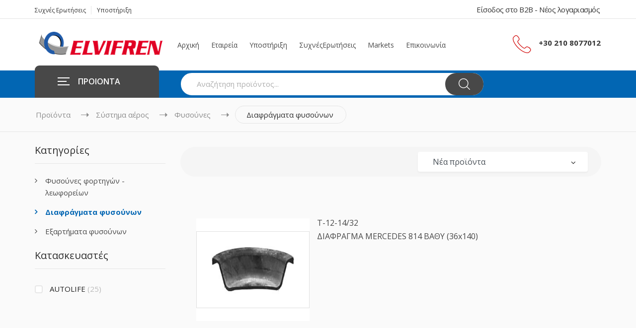

--- FILE ---
content_type: text/html; charset=utf-8
request_url: https://www.elvifren.gr/categories/systhma-aeros/fysoynes/diafragmata-fysoynwn
body_size: 94372
content:
<!DOCTYPE html>
<html  >
<head id="head"><title>
	Διαφράγματα φυσούνων - ΕΛΒΙΦΡΕΝ ΑΒΕΕ - Ανταλακτικά συστήματος πέδησης - ανάρτησης - αέρος
</title><meta charset="UTF-8" /> 
 
<link href="/App_Themes/Default/Images/favicon.ico" type="image/x-icon" rel="shortcut icon"/>
<link href="/App_Themes/Default/Images/favicon.ico" type="image/x-icon" rel="icon"/>

    <!-- Mobile Specific Metas -->
    <meta name="viewport" content="width=device-width, initial-scale=1, maximum-scale=1" /><link rel="stylesheet" href="/App_Themes/Default/DesignMode.css" />

    <!-- Boostrap style -->
    <link rel="stylesheet" href="/StaticFiles/template/stylesheets/bootstrap.min.css" />

    <!-- Theme style -->
    <link rel="stylesheet" href="/StaticFiles/template/stylesheets/style.css" />

    <!-- Reponsive -->
    <link rel="stylesheet" href="/StaticFiles/template/stylesheets/responsive.css" /><link rel="stylesheet" href="https://nortech.gr/assets/stylesheet.css" /><link rel="stylesheet" href="/StaticFiles/dist/main.css" />

    <script type="text/javascript" src="/StaticFiles/template/javascript/jquery.min.js"></script>
    <script type="text/javascript" src="/CMSScripts/jquery/jquery-core.js"></script>
<link href="/CMSPages/GetCSS.aspx?_webparts=1677" type="text/css" rel="stylesheet"/>
</head>
<body class="LTR Chrome ELGR ContentBody" >
    
    <form method="post" action="/categories/systhma-aeros/fysoynes/diafragmata-fysoynwn" id="form">
<div class="aspNetHidden">
<input type="hidden" name="__CMSCsrfToken" id="__CMSCsrfToken" value="C4p1PMdnJ1jKnBzmLBDPw6udPXTvpfe6VpX2OVkHiEIfnrMoCn9lhEr6N37zZQxPKqHX88cOJQiCtncni3Oc7uLBooJu0ciJaNJ6fzBEt/w=" />
<input type="hidden" name="__EVENTTARGET" id="__EVENTTARGET" value="" />
<input type="hidden" name="__EVENTARGUMENT" id="__EVENTARGUMENT" value="" />
<input type="hidden" name="__LASTFOCUS" id="__LASTFOCUS" value="" />

</div>

<script type="text/javascript">
//<![CDATA[
var theForm = document.forms['form'];
if (!theForm) {
    theForm = document.form;
}
function __doPostBack(eventTarget, eventArgument) {
    if (!theForm.onsubmit || (theForm.onsubmit() != false)) {
        theForm.__EVENTTARGET.value = eventTarget;
        theForm.__EVENTARGUMENT.value = eventArgument;
        theForm.submit();
    }
}
//]]>
</script>


<script src="/WebResource.axd?d=pynGkmcFUV13He1Qd6_TZKvlpoo9g7HAbNRbOfSd-NWDdYm4ZTHgdbQn8cDVvsrU9XNT13nkSHvX_1nbZkl4WQ2&amp;t=638459896569584809" type="text/javascript"></script>

<input type="hidden" name="lng" id="lng" value="el-GR" />
<script type="text/javascript">
	//<![CDATA[

function PM_Postback(param) { if (window.top.HideScreenLockWarningAndSync) { window.top.HideScreenLockWarningAndSync(1080); } if(window.CMSContentManager) { CMSContentManager.allowSubmit = true; }; __doPostBack('m$am',param); }
function PM_Callback(param, callback, ctx) { if (window.top.HideScreenLockWarningAndSync) { window.top.HideScreenLockWarningAndSync(1080); }if (window.CMSContentManager) { CMSContentManager.storeContentChangedStatus(); };WebForm_DoCallback('m$am',param,callback,ctx,null,true); }
//]]>
</script>
<script type="text/javascript">
	//<![CDATA[
function ShoppingCartItemAddedHandler(message) { $.fancybox.open('<div class="fancybox-popup">' + message + '</div>') }
//]]>
</script>
<script src="/ScriptResource.axd?d=NJmAwtEo3Ipnlaxl6CMhvtaa12FyMhj3CRqUp4IoXP4yxnvmVt1ybK_mfoEAQW0duMT3t1E9ccXmLMis0MmVjEI6UdDEtnn6DU8BgI2hZV7-zyw8xQe6m0uYeaeOl-D_UzHuTVeN5dwv4NOF3P-Li40etqcAUa0NdJ11rPUhz2E1&amp;t=74258c30" type="text/javascript"></script>
<script src="/ScriptResource.axd?d=dwY9oWetJoJoVpgL6Zq8OPnzst1xVhC26xJ-cPRqIr3buhoFxbXfVmcdIoaehfi00oxKGGKGH3Vkro0QLkLQoRzfnH4H_r2rlqgjJzffEbjabc2qlgLJYKm4UFXohwfJedW0Oa9M8-PhZN9M9aGaF5swAongMkPrKgPQzelwg681&amp;t=74258c30" type="text/javascript"></script>
<script type="text/javascript">
	//<![CDATA[

var CMS = CMS || {};
CMS.Application = {
  "language": "el",
  "imagesUrl": "/CMSPages/GetResource.ashx?image=%5bImages.zip%5d%2f",
  "isDebuggingEnabled": false,
  "applicationUrl": "/",
  "isDialog": false,
  "isRTL": "false"
};

//]]>
</script>
<div class="aspNetHidden">

	<input type="hidden" name="__VIEWSTATEGENERATOR" id="__VIEWSTATEGENERATOR" value="A5343185" />
	<input type="hidden" name="__SCROLLPOSITIONX" id="__SCROLLPOSITIONX" value="0" />
	<input type="hidden" name="__SCROLLPOSITIONY" id="__SCROLLPOSITIONY" value="0" />
</div>
    <script type="text/javascript">
//<![CDATA[
Sys.WebForms.PageRequestManager._initialize('manScript', 'form', ['tp$lt$ctl04$pageplaceholder$p$lt$ctl00$sys_pnlUpdate','','tctxM',''], ['p$lt$ctl04$pageplaceholder$p$lt$ctl00',''], [], 90, '');
//]]>
</script>

    <div id="ctxM">

</div>
    

<div class="boxed page-wrapper">
    <div class="overlay" style="opacity: 0; display: none;"></div>

    <div class="page-content">
        <section id="header" class="header page-header">
            <div class="header-top">
                <div class="container">
                    <div class="row">
                        <div class="col">
<ul class="flat-support">


<li><a href='/faq'>Συχνές   Ερωτήσεις</a></li>


<li><a href='/support'>Υποστήριξη</a></li>

</ul><!-- /.flat-support -->
</div><!-- /.col --><div class="col">
<ul class="flat-unstyled">
        <li class="account">

<a id="p_lt_ctl00_WebPartZone1_WebPartZone1_zone_SignOutButton_btnSignOutLink" class="signoutLink" href="javascript:__doPostBack(&#39;p$lt$ctl00$WebPartZone1$WebPartZone1_zone$SignOutButton$btnSignOutLink&#39;,&#39;&#39;)">Είσοδος στο B2B - Νέος λογαριασμός</a></li></ul><!-- /.flat-unstyled -->
</div><!-- /.col -->
                    </div>
                    <!-- /.row -->
                </div>
                <!-- /.container -->
            </div>
            <!-- /.header-top -->

            <div class="header-middle">
                <div class="container">
                    <div class="row">
						<div class="col-md-12">
							<div class="logo style1" id="logo"><a href="/"><img alt="Elvifren-logo_hash.png" src="/getattachment/Elvifren-logo_hash.png" style="width: 300px; height: 54px;" title="Elvifren-logo_hash.png" /></a></div>
<!-- /#logo --><div class="nav-wrap">
  <div class="mainnav style1" id="mainnav">
    <ul class="menu">
  


<li class="column-1">
    <a href='/home' class=''>Αρχική</a>

    

</li>


<li class="column-1">
    <a href='/company' class=''>Εταιρεία</a>

    
            <ul class="submenu">
        

<li><a href='/brands' class=''>Κατασκευαστές</a></li>
<li></li>


<li><a href='/company/για-εμας' class=''>Για εμας</a></li>
<li></li>

            </ul><!-- /.submenu -->
        

</li>


<li class="column-1">
    <a href='/support' class=''>Υποστήριξη</a>

    

</li>


<li class="column-1">
    <a href='/faq' class=''>Συχνές   Ερωτήσεις</a>

    

</li>


<li class="column-1">
    <a href='/news' class=''>Markets</a>

    

</li>


<li class="column-1">
    <a href='/contact' class=''>Επικοινωνία</a>

    

</li>


    </ul><!-- /.menu -->
  </div><!-- /.mainnav -->
</div><!-- /.nav-wrap -->
<div class="btn-menu style1">
<span></span>
</div><ul class="flat-infomation style1">
    <li class="phone">
        <img src="/StaticFiles/template/images/icons/call-red.png" alt="">
        <a href='tel:+30 210 8077012'>+30 210 8077012</a>
    </li>
</ul><!-- /.flat-infomation -->
						</div>
                    </div>
                    <!-- /.row -->
                </div>
                <!-- /.container -->
            </div>
            <!-- /.header-middle -->
            <div class="header-bottom">
                <div class="container">
                    <div class="row">
                        <div class="col-md-3 col-2">
<div id="mega-menu">
<a href="/categories" class="btn-mega"><span></span>ΠΡΟΙΟΝΤΑ</a>
<ul class="menu">


<li>
    <a href='/categories/systhma-pedhshs' class='dropdown' ><span class="menu-title">Σύστημα πέδησης</span></a>

    
            <div class="drop-menu">
                <div class="drop-menu-inner">
        

<div class="one-third mb-20">
    <div class="cat-title mb-10">
        <a href='/categories/systhma-pedhshs/diskofrena' class=''>Δισκόφρενα</a>
    </div>

    

            <ul>
        <li>
    <a href='/categories/systhma-pedhshs/diskofrena/kalwdia-kai-eksarthmata-diskofrenwn' class=''>Καλώδια και εξαρτήματα δισκόφρενων</a>
</li>
<li>
    <a href='/categories/systhma-pedhshs/diskofrena/diskofrena-forthgwn-lewforeiwn' class=''>Δισκόφρενα φορτηγών - λεωφορείων</a>
</li>
<li>
    <a href='/categories/systhma-pedhshs/diskofrena/diskofrena-mhxanhmatwn' class=''>Δισκόφρενα μηχανημάτων</a>
</li>

            </ul>
			
        
</div>
<!-- end .one-third -->


<div class="one-third mb-20">
    <div class="cat-title mb-10">
        <a href='/categories/systhma-pedhshs/diskoplakes' class=''>Δισκόπλακες</a>
    </div>

    

            <ul>
        <li>
    <a href='/categories/systhma-pedhshs/diskoplakes/diskoplakes-forthgwn-lewforeiwn' class=''>Δισκόπλακες φορτηγών - λεωφορείων</a>
</li>
<li>
    <a href='/categories/systhma-pedhshs/diskoplakes/eksarthmata-diskoplakwn' class=''>Εξαρτήματα δισκόπλακων</a>
</li>

            </ul>
			
        
</div>
<!-- end .one-third -->


<div class="one-third mb-20">
    <div class="cat-title mb-10">
        <a href='/categories/systhma-pedhshs/dagkanes' class=''>Δαγκάνες</a>
    </div>

    

            <ul>
        <li>
    <a href='/categories/systhma-pedhshs/dagkanes/dagkanes-mhxanhmatwn' class=''>Δαγκάνες Μηχανημάτων</a>
</li>
<li>
    <a href='/categories/systhma-pedhshs/dagkanes/dagkanes-forthgwn-lewforeiwn' class=''>Δαγκάνες φορτηγών - λεωφορείων</a>
</li>
<li>
    <a href='/categories/systhma-pedhshs/dagkanes/kit-episkeyhs-dagkanwn' class=''>Κιτ επισκευής δαγκανών</a>
</li>

            </ul>
			
        
</div>
<!-- end .one-third -->


<div class="one-third mb-20">
    <div class="cat-title mb-10">
        <a href='/categories/systhma-pedhshs/thermoyit' class=''>Θερμουίτ</a>
    </div>

    

            <ul>
        <li>
    <a href='/categories/systhma-pedhshs/thermoyit/thermoyit-forthgwn-lewforeiwn' class=''>Θερμουίτ φορτηγών - λεωφορείων</a>
</li>
<li>
    <a href='/categories/systhma-pedhshs/thermoyit/thermoyit-mhxanhmatwn' class=''>Θερμουίτ μηχανημάτων</a>
</li>
<li>
    <a href='/categories/systhma-pedhshs/thermoyit/parelkomena-set-thermoyit' class=''>Παρελκόμενα σετ θερμουίτ</a>
</li>
<li>
    <a href='/categories/systhma-pedhshs/thermoyit/pirtsinia' class=''>Πιρτσίνια</a>
</li>


            </ul>
			<div class="show">
                <a href='/categories/systhma-pedhshs/thermoyit'>Όλες</a>
            </div>
        
</div>
<!-- end .one-third -->


<div class="one-third mb-20">
    <div class="cat-title mb-10">
        <a href='/categories/systhma-pedhshs/siagwnes' class=''>Σιαγώνες</a>
    </div>

    

            <ul>
        <li>
    <a href='/categories/systhma-pedhshs/siagwnes/siagwnes-forthgwn-lewforeiwn' class=''>Σιαγώνες φορτηγών - λεωφορείων</a>
</li>
<li>
    <a href='/categories/systhma-pedhshs/siagwnes/parelkomena-siagwnwn' class=''>Παρελκόμενα σιαγώνων</a>
</li>

            </ul>
			
        
</div>
<!-- end .one-third -->


<div class="one-third mb-20">
    <div class="cat-title mb-10">
        <a href='/categories/systhma-pedhshs/tampoyra' class=''>Τάμπουρα</a>
    </div>

    

            <ul>
        <li>
    <a href='/categories/systhma-pedhshs/tampoyra/tampoyra-forthgwn-lewforeiwn' class=''>Τάμπουρα φορτηγών - λεωφορείων</a>
</li>
<li>
    <a href='/categories/systhma-pedhshs/tampoyra/tampoyra-mhxanhmatwn' class=''>Τάμπουρα μηχανημάτων</a>
</li>

            </ul>
			
        
</div>
<!-- end .one-third -->


<div class="one-third mb-20">
    <div class="cat-title mb-10">
        <a href='/categories/systhma-pedhshs/regoylatoroi' class=''>Ρεγουλατόροι</a>
    </div>

    

            <ul>
        <li>
    <a href='/categories/systhma-pedhshs/regoylatoroi/regoylatoroi-forthgwn-lewforeiwn' class=''>Ρεγουλατόροι φορτηγών - λεωφορείων</a>
</li>
<li>
    <a href='/categories/systhma-pedhshs/regoylatoroi/kit-episkeyhs-regoylatorwn' class=''>Κιτ επισκευής ρεγουλατόρων</a>
</li>

            </ul>
			
        
</div>
<!-- end .one-third -->


<div class="one-third mb-20">
    <div class="cat-title mb-10">
        <a href='/categories/systhma-pedhshs/ylika-tribhs' class=''>Υλικά τριβής</a>
    </div>

    

            <ul>
        <li>
    <a href='/categories/systhma-pedhshs/ylika-tribhs/eidh-symplektoy' class=''>Είδη συμπλέκτου</a>
</li>
<li>
    <a href='/categories/systhma-pedhshs/ylika-tribhs/plakes-thermoyit' class=''>Πλάκες θερμουίτ</a>
</li>

            </ul>
			
        
</div>
<!-- end .one-third -->

            </div>
			</div>
        
</li>


<li>
    <a href='/categories/systhma-aeros' class='dropdown active' ><span class="menu-title">Σύστημα αέρος</span></a>

    
            <div class="drop-menu">
                <div class="drop-menu-inner">
        

<div class="one-third mb-20">
    <div class="cat-title mb-10">
        <a href='/categories/systhma-aeros/a-balbides-paroxhs-aeros-apothhkeyshs' class=''>Α. Βαλβίδες παροχής αέρος - αποθήκευσης</a>
    </div>

    

            <ul>
        <li>
    <a href='/categories/systhma-aeros/a-balbides-paroxhs-aeros-apothhkeyshs/a1-rythmistes-aeros-kybernhtes' class=''>Α1. Ρυθμιστές αέρος - κυβερνήτες</a>
</li>
<li>
    <a href='/categories/systhma-aeros/a-balbides-paroxhs-aeros-apothhkeyshs/a2-kshranthres-antipsyktika' class=''>Α2. Ξηραντήρες - αντιψυκτικά</a>
</li>
<li>
    <a href='/categories/systhma-aeros/a-balbides-paroxhs-aeros-apothhkeyshs/a3-balbides-eksydatwshs-asfaleias' class=''>Α3. Βαλβίδες εξυδάτωσης - ασφάλειας</a>
</li>

            </ul>
			
        
</div>
<!-- end .one-third -->


<div class="one-third mb-20">
    <div class="cat-title mb-10">
        <a href='/categories/systhma-aeros/b-balbides-prostasias' class=''>Β. Βαλβίδες προστασίας</a>
    </div>

    

            <ul>
        <li>
    <a href='/categories/systhma-aeros/b-balbides-prostasias/b1-dianomeis-aeros-egkefalakia' class=''>Β1. Διανομείς αέρος εγκεφαλάκια</a>
</li>
<li>
    <a href='/categories/systhma-aeros/b-balbides-prostasias/b2-meiwtikes-balbides' class=''>Β2. Μειωτικές βαλβίδες</a>
</li>

            </ul>
			
        
</div>
<!-- end .one-third -->


<div class="one-third mb-20">
    <div class="cat-title mb-10">
        <a href='/categories/systhma-aeros/g-balbides-symbatikoy-systhmatos' class=''>Γ. Βαλβίδες συμβατικού συστήματος</a>
    </div>

    

            <ul>
        <li>
    <a href='/categories/systhma-aeros/g-balbides-symbatikoy-systhmatos/g1-podobalbides' class=''>Γ1. Ποδοβαλβίδες</a>
</li>
<li>
    <a href='/categories/systhma-aeros/g-balbides-symbatikoy-systhmatos/g2-balbides-xeirofrenoy' class=''>Γ2. Βαλβίδες χειρόφρενου</a>
</li>
<li>
    <a href='/categories/systhma-aeros/g-balbides-symbatikoy-systhmatos/g3-relai-ektakths-anagkhs' class=''>Γ3. Ρελάϊ έκτακτης ανάγκης</a>
</li>
<li>
    <a href='/categories/systhma-aeros/g-balbides-symbatikoy-systhmatos/g4-relai' class=''>Γ4. Ρελάϊ</a>
</li>


            </ul>
			<div class="show">
                <a href='/categories/systhma-aeros/g-balbides-symbatikoy-systhmatos'>Όλες</a>
            </div>
        
</div>
<!-- end .one-third -->


<div class="one-third mb-20">
    <div class="cat-title mb-10">
        <a href='/categories/systhma-aeros/d-balbides-symplekth' class=''>Δ. Βαλβίδες συμπλέκτη</a>
    </div>

    

            <ul>
        <li>
    <a href='/categories/systhma-aeros/d-balbides-symplekth/d1-serbo-ampragiaz' class=''>Δ1. Σέρβο αμπραγιάζ</a>
</li>

            </ul>
			
        
</div>
<!-- end .one-third -->


<div class="one-third mb-20">
    <div class="cat-title mb-10">
        <a href='/categories/systhma-aeros/e-balbides-hlektronikoy-elegxoy' class=''>Ε. Βαλβίδες ηλεκτρονικού ελέγχου</a>
    </div>

    

            <ul>
        <li>
    <a href='/categories/systhma-aeros/e-balbides-hlektronikoy-elegxoy/e1-balbides-ebs' class=''>Ε1. Βαλβίδες EBS</a>
</li>
<li>
    <a href='/categories/systhma-aeros/e-balbides-hlektronikoy-elegxoy/e2-balbides-abs' class=''>Ε2. Βαλβίδες ABS</a>
</li>

            </ul>
			
        
</div>
<!-- end .one-third -->


<div class="one-third mb-20">
    <div class="cat-title mb-10">
        <a href='/categories/systhma-aeros/st-balbides-elegxoy-anarthsews' class=''>ΣΤ. Βαλβίδες ελέγχου αναρτήσεως</a>
    </div>

    

            <ul>
        <li>
    <a href='/categories/systhma-aeros/st-balbides-elegxoy-anarthsews/st1-balbides-anarthshs' class=''>ΣΤ1. Βαλβίδες ανάρτησης</a>
</li>
<li>
    <a href='/categories/systhma-aeros/st-balbides-elegxoy-anarthsews/st2-balbides-anarthshs-kampinas' class=''>ΣΤ2. Βαλβίδες ανάρτησης καμπίνας</a>
</li>
<li>
    <a href='/categories/systhma-aeros/st-balbides-elegxoy-anarthsews/st4-balbides-hlektronikoy-elegxoy-ecas' class=''>ΣΤ4. Βαλβίδες ηλεκτρονικού ελέγχου ECAS</a>
</li>

            </ul>
			
        
</div>
<!-- end .one-third -->


<div class="one-third mb-20">
    <div class="cat-title mb-10">
        <a href='/categories/systhma-aeros/z-syndesmoi' class=''>Ζ. Σύνδεσμοι</a>
    </div>

    

            <ul>
        <li>
    <a href='/categories/systhma-aeros/z-syndesmoi/z1-xoyftes' class=''>Ζ1. Χούφτες</a>
</li>
<li>
    <a href='/categories/systhma-aeros/z-syndesmoi/z2-spiral' class=''>Ζ2. Σπιράλ</a>
</li>
<li>
    <a href='/categories/systhma-aeros/z-syndesmoi/z3-filtra-grammhs' class=''>Ζ3. Φίλτρα γραμμής</a>
</li>
<li>
    <a href='/categories/systhma-aeros/z-syndesmoi/z4-syndesmoi' class=''>Ζ4. Σύνδεσμοι</a>
</li>

            </ul>
			
        
</div>
<!-- end .one-third -->


<div class="one-third mb-20">
    <div class="cat-title mb-10">
        <a href='/categories/systhma-aeros/h-balbides-genikhs-efarmoghs' class=''>Η. Βαλβίδες γενικής εφαρμογής</a>
    </div>

    

            <ul>
        <li>
    <a href='/categories/systhma-aeros/h-balbides-genikhs-efarmoghs/h1-sigasthres' class=''>Η1. Σιγαστήρες</a>
</li>
<li>
    <a href='/categories/systhma-aeros/h-balbides-genikhs-efarmoghs/h2-fysoynakia-klapetoy-gkazioy' class=''>Η2. Φυσουνάκια κλαπέτου γκαζιού</a>
</li>
<li>
    <a href='/categories/systhma-aeros/h-balbides-genikhs-efarmoghs/h3-balbides-elegxoy-kateythynshs-mpoyton-klapetoy' class=''>Η3. Βαλβίδες ελέγχου κατεύθυνσης - μπουτόν κλαπέτου</a>
</li>
<li>
    <a href='/categories/systhma-aeros/h-balbides-genikhs-efarmoghs/h4-hlektrobalbides' class=''>Η4. Ηλεκτροβαλβίδες</a>
</li>


            </ul>
			<div class="show">
                <a href='/categories/systhma-aeros/h-balbides-genikhs-efarmoghs'>Όλες</a>
            </div>
        
</div>
<!-- end .one-third -->


<div class="one-third mb-20">
    <div class="cat-title mb-10">
        <a href='/categories/systhma-aeros/kit-episkeyhs-balbidwn' class=''>Κιτ επισκευής βαλβίδων</a>
    </div>

    

            <ul>
        <li>
    <a href='/categories/systhma-aeros/kit-episkeyhs-balbidwn/k-e-balbidwn-abs' class=''>Κ.Ε. Βαλβίδων ABS</a>
</li>
<li>
    <a href='/categories/systhma-aeros/kit-episkeyhs-balbidwn/k-e-balbidwn-anarthshs' class=''>Κ.Ε. Βαλβίδων ανάρτησης</a>
</li>
<li>
    <a href='/categories/systhma-aeros/kit-episkeyhs-balbidwn/k-e-balbidwn-meiwtikwn' class=''>Κ.Ε. Βαλβίδων μειωτικών</a>
</li>
<li>
    <a href='/categories/systhma-aeros/kit-episkeyhs-balbidwn/k-e-balbidwn-elegxoy-kateythynshs' class=''>Κ.Ε. Βαλβίδων ελέγχου κατέυθυνσης</a>
</li>


            </ul>
			<div class="show">
                <a href='/categories/systhma-aeros/kit-episkeyhs-balbidwn'>Όλες</a>
            </div>
        
</div>
<!-- end .one-third -->


<div class="one-third mb-20">
    <div class="cat-title mb-10">
        <a href='/categories/systhma-aeros/fysoynes' class='active'>Φυσούνες</a>
    </div>

    

            <ul>
        <li>
    <a href='/categories/systhma-aeros/fysoynes/fysoynes-forthgwn-lewforeiwn' class=''>Φυσούνες φορτηγών - λεωφορείων</a>
</li>
<li>
    <a href='/categories/systhma-aeros/fysoynes/diafragmata-fysoynwn' class='active'>Διαφράγματα φυσούνων</a>
</li>
<li>
    <a href='/categories/systhma-aeros/fysoynes/eksarthmata-fysoynwn' class=''>Εξαρτήματα φυσούνων</a>
</li>

            </ul>
			
        
</div>
<!-- end .one-third -->


<div class="one-third mb-20">
    <div class="cat-title mb-10">
        <a href='/categories/systhma-aeros/kompreser' class=''>Κομπρεσέρ</a>
    </div>

    

            <ul>
        <li>
    <a href='/categories/systhma-aeros/kompreser/kompreser-anakataskeyhs' class=''>Κομπρεσέρ ανακατασκευής</a>
</li>
<li>
    <a href='/categories/systhma-aeros/kompreser/kompreser-kainoyrgh' class=''>Κομπρεσέρ καινούργη</a>
</li>
<li>
    <a href='/categories/systhma-aeros/kompreser/kit-episkeyhs-kompreser' class=''>Κιτ επισκευής κομπρεσέρ</a>
</li>

            </ul>
			
        
</div>
<!-- end .one-third -->

            </div>
			</div>
        
</li>


<li>
    <a href='/categories/systhma-anarthshs' class='dropdown' ><span class="menu-title">Σύστημα ανάρτησης</span></a>

    
            <div class="drop-menu">
                <div class="drop-menu-inner">
        

<div class="one-third mb-20">
    <div class="cat-title mb-10">
        <a href='/categories/systhma-anarthshs/aerofoyskes' class=''>Αερόφουσκες</a>
    </div>

    

            <ul>
        <li>
    <a href='/categories/systhma-anarthshs/aerofoyskes/aerofoyskes-forthgwn-lewforeiwn' class=''>Αερόφουσκες φορτηγών - λεωφορείων</a>
</li>

            </ul>
			
        
</div>
<!-- end .one-third -->

            </div>
			</div>
        
</li>


<li>
    <a href='/categories/naythlia' class='dropdown' ><span class="menu-title">Ναυτιλία</span></a>

    
            <div class="drop-menu">
                <div class="drop-menu-inner">
        

<div class="one-third mb-20">
    <div class="cat-title mb-10">
        <a href='/categories/naythlia/thermoyit-rolloi' class=''>Υλικά τριβής</a>
    </div>

    

            <ul>
        <li>
    <a href='/categories/naythlia/thermoyit-rolloi/thermoyit-rolloi-plekta' class=''>Θερμουίτ ρόλλοι πλεκτά</a>
</li>
<li>
    <a href='/categories/naythlia/thermoyit-rolloi/thermoyit-rolloi-xyta' class=''>Θερμουίτ ρόλλοι χυτά</a>
</li>

            </ul>
			
        
</div>
<!-- end .one-third -->


<div class="one-third mb-20">
    <div class="cat-title mb-10">
        <a href='/categories/naythlia/parelkomena-thermoyit-rollwn' class=''>Παρελκόμενα θερμουίτ ρόλλων</a>
    </div>

    

            <ul>
        <li>
    <a href='/categories/naythlia/parelkomena-thermoyit-rollwn/bides-paksimadia' class=''>Βίδες - παξιμάδια</a>
</li>

            </ul>
			
        
</div>
<!-- end .one-third -->

            </div>
			</div>
        
</li>


<li>
    <a href='/categories/mhxanhmata' class='dropdown' ><span class="menu-title">Μηχανήματα</span></a>

    
            <div class="drop-menu">
                <div class="drop-menu-inner">
        

<div class="one-third mb-20">
    <div class="cat-title mb-10">
        <a href='/categories/mhxanhmata/plwtoi-geranoi' class=''>Πλωτοί γερανοί</a>
    </div>

    

            <ul>
        <li>
    <a href='/categories/mhxanhmata/plwtoi-geranoi/antallaktika-plwtwn-geranwn' class=''>Ανταλλακτικά πλωτών γερανών</a>
</li>

            </ul>
			
        
</div>
<!-- end .one-third -->

            </div>
			</div>
        
</li>


<li>
    <a href='/categories/eksoplismos-synergeiwn' class='dropdown' ><span class="menu-title">Εξοπλισμός συνεργείων</span></a>

    
            <div class="drop-menu">
                <div class="drop-menu-inner">
        

<div class="one-third mb-20">
    <div class="cat-title mb-10">
        <a href='/categories/eksoplismos-synergeiwn/aerotherma' class=''>Αερόθερμα</a>
    </div>

    

            <ul>
        <li>
    <a href='/categories/eksoplismos-synergeiwn/aerotherma/aerotherma-synergeiwn' class=''>Αερόθερμα συνεργείων</a>
</li>
<li>
    <a href='/categories/eksoplismos-synergeiwn/aerotherma/antallaktika-aerothermwn' class=''>Ανταλλακτικά αερόθερμων</a>
</li>

            </ul>
			
        
</div>
<!-- end .one-third -->


<div class="one-third mb-20">
    <div class="cat-title mb-10">
        <a href='/categories/eksoplismos-synergeiwn/mhxanhmata-synergeiwn' class=''>Μηχανήματα συνεργείων</a>
    </div>

    

            <ul>
        <li>
    <a href='/categories/eksoplismos-synergeiwn/mhxanhmata-synergeiwn/karfwtika' class=''>Καρφωτικά</a>
</li>
<li>
    <a href='/categories/eksoplismos-synergeiwn/mhxanhmata-synergeiwn/karfwtika-mhxanhmata' class=''>Καρφωτικά μηχανήματα</a>
</li>
<li>
    <a href='/categories/eksoplismos-synergeiwn/mhxanhmata-synergeiwn/mhxanhmata-epeksergasias-frenwn' class=''>Μηχανήματα επεξεργασίας φρένων</a>
</li>
<li>
    <a href='/categories/eksoplismos-synergeiwn/mhxanhmata-synergeiwn/antallaktika-mhxanhmatwn-synergeiwn' class=''>Ανταλλακτικά μηχανημάτων συνεργείων</a>
</li>

            </ul>
			
        
</div>
<!-- end .one-third -->


<div class="one-third mb-20">
    <div class="cat-title mb-10">
        <a href='/categories/eksoplismos-synergeiwn/grylloi' class=''>Γρύλλοι</a>
    </div>

    

            <ul>
        <li>
    <a href='/categories/eksoplismos-synergeiwn/grylloi/grylloi' class=''>Γρύλλοι</a>
</li>

            </ul>
			
        
</div>
<!-- end .one-third -->


<div class="one-third mb-20">
    <div class="cat-title mb-10">
        <a href='/categories/eksoplismos-synergeiwn/tripoda' class=''>Τρίποδα</a>
    </div>

    

            <ul>
        <li>
    <a href='/categories/eksoplismos-synergeiwn/tripoda/tripoda' class=''>Τρίποδα</a>
</li>

            </ul>
			
        
</div>
<!-- end .one-third -->

            </div>
			</div>
        
</li>


<li>
    <a href='/categories/lipantika' class='dropdown' ><span class="menu-title">Λιπαντικά</span></a>

    
            <div class="drop-menu">
                <div class="drop-menu-inner">
        

<div class="one-third mb-20">
    <div class="cat-title mb-10">
        <a href='/categories/lipantika/grasa' class=''>Γράσα</a>
    </div>

    

            <ul>
        <li>
    <a href='/categories/lipantika/grasa/grasa' class=''>Γράσα</a>
</li>

            </ul>
			
        
</div>
<!-- end .one-third -->


<div class="one-third mb-20">
    <div class="cat-title mb-10">
        <a href='/categories/lipantika/lipantika' class=''>Λιπαντικά</a>
    </div>

    

            <ul>
        <li>
    <a href='/categories/lipantika/lipantika/biomhxanika' class=''>Βιομηχανικά</a>
</li>
<li>
    <a href='/categories/lipantika/lipantika/epaggelmatika-lipantika' class=''>Επαγγελματικά λιπαντικά</a>
</li>
<li>
    <a href='/categories/lipantika/lipantika/lipantika-mhxanhmatwn' class=''>Λιπαντικά μηχανημάτων</a>
</li>

            </ul>
			
        
</div>
<!-- end .one-third -->

            </div>
			</div>
        
</li>

</ul>
</div>
</div><!-- /.col-md-3 --><div class="col-md-9 col-10">

<div class="top-search style1">
    <div class="form-search">
        <div class="box-search">
            <input name="p$lt$ctl02$WebPartZone2$WebPartZone2_zone$CustomSmartSearchBox$txtWord" type="text" id="p_lt_ctl02_WebPartZone2_WebPartZone2_zone_CustomSmartSearchBox_txtWord" placeholder="Αναζήτηση προϊόντος..." />
            <span class="btn-search">
                <input type="image" name="p$lt$ctl02$WebPartZone2$WebPartZone2_zone$CustomSmartSearchBox$btnSearch" id="p_lt_ctl02_WebPartZone2_WebPartZone2_zone_CustomSmartSearchBox_btnSearch" class="waves-effect" src="../../../StaticFiles/template/images/icons/search-2.png" />
            </span>
        </div><!-- /.box-search -->
    </div><!-- /.form-search -->
</div><!-- /.top-search -->
<div id="p_lt_ctl02_WebPartZone2_WebPartZone2_zone_CustomSmartSearchBox_pnlPredictiveResultsHolder" class="predictiveSearchHolder">

</div>
<span class="show-search">
    <button></button>
</span></div>
                    </div>
                    <!-- /.row -->
                </div>
                <!-- /.container -->
            </div>
            <!-- /.header-bottom -->
        </section>
        <!-- /#header -->

        <section class="flat-breadcrumb" id="breadcrumbs">
            <div class="container">
                <div class="row">
                    <div class="col-md-12">
<ul class="breadcrumbs"><li class='trail-item'><a href='/categories'>Προϊόντα</a><img alt='breadcrumb separator' src='/StaticFiles/template/images/icons/arrow-right.png' /></li><li class='trail-item'><a href='/categories/Systhma-aeros'>Σύστημα αέρος</a><img alt='breadcrumb separator' src='/StaticFiles/template/images/icons/arrow-right.png' /></li><li class='trail-item'><a href='/categories/Systhma-aeros/Fysoynes'>Φυσούνες</a><img alt='breadcrumb separator' src='/StaticFiles/template/images/icons/arrow-right.png' /></li><li class='trail-end'><a href='#'>Διαφράγματα φυσούνων</a></li>
</ul><!-- /.breacrumbs -->
</div><!-- /.col-md-12 -->
                </div>
                <!-- /.row -->
            </div>
            <!-- /.container -->
        </section>
        <div class="page-main">
            


<div id="shop">
	<div class="container">
			<div id="p_lt_ctl04_pageplaceholder_p_lt_ctl00_sys_pnlUpdate">
	<div class="row">
  		<div class="col-lg-3 col-md-4">
				<div class="sidebar">
		<div class="widget widget-categories">
			<div class="widget-title">
				<h3>Κατηγορίες</h3>
			</div>
			<ul class="cat-list style1 widget-content">
	
				<li>
				<a id="p_lt_ctl04_pageplaceholder_p_lt_ctl00_WebPartZone2_WebPartZone2_zone_WebPartZone_WebPartZone_zone_CategoryManufacturerFilter_repCategories_ctl01_CategoryFilterValue" href="javascript:__doPostBack(&#39;p$lt$ctl04$pageplaceholder$p$lt$ctl00$WebPartZone2$WebPartZone2_zone$WebPartZone$WebPartZone_zone$CategoryManufacturerFilter$repCategories$ctl01$CategoryFilterValue&#39;,&#39;&#39;)">Φυσούνες φορτηγών - λεωφορείων</a>
				</li>
	
				<li>
				<a id="p_lt_ctl04_pageplaceholder_p_lt_ctl00_WebPartZone2_WebPartZone2_zone_WebPartZone_WebPartZone_zone_CategoryManufacturerFilter_repCategories_ctl02_CategoryFilterValue" class="active" href="javascript:__doPostBack(&#39;p$lt$ctl04$pageplaceholder$p$lt$ctl00$WebPartZone2$WebPartZone2_zone$WebPartZone$WebPartZone_zone$CategoryManufacturerFilter$repCategories$ctl02$CategoryFilterValue&#39;,&#39;&#39;)">Διαφράγματα φυσούνων</a>
				</li>
	
				<li>
				<a id="p_lt_ctl04_pageplaceholder_p_lt_ctl00_WebPartZone2_WebPartZone2_zone_WebPartZone_WebPartZone_zone_CategoryManufacturerFilter_repCategories_ctl03_CategoryFilterValue" href="javascript:__doPostBack(&#39;p$lt$ctl04$pageplaceholder$p$lt$ctl00$WebPartZone2$WebPartZone2_zone$WebPartZone$WebPartZone_zone$CategoryManufacturerFilter$repCategories$ctl03$CategoryFilterValue&#39;,&#39;&#39;)">Εξαρτήματα φυσούνων</a>
				</li>
	
			</ul><!-- /.cat-list -->
		</div><!-- /.widget-categories -->
	


		<div class="widget widget-brands">
			<div class="widget-title">
				<h3>Κατασκευαστές</h3>
			</div>

			<div class="widget-content">
				<ul class="box-checkbox scroll">
	
		<li class='check-box '>
			<label>
				<a id="p_lt_ctl04_pageplaceholder_p_lt_ctl00_WebPartZone2_WebPartZone2_zone_WebPartZone_WebPartZone_zone_CategoryManufacturerFilter_repManufacturers_ctl01_lnkManufacturer" href="javascript:__doPostBack(&#39;p$lt$ctl04$pageplaceholder$p$lt$ctl00$WebPartZone2$WebPartZone2_zone$WebPartZone$WebPartZone_zone$CategoryManufacturerFilter$repManufacturers$ctl01$lnkManufacturer&#39;,&#39;&#39;)">AUTOLIFE <span>(25)</span></a>
			</label>
		</li>
	
				</ul>
			</div>
		</div>
	






</div>
</div>			<div class="col-lg-9 col-md-8">
				<div class="main-shop"><div class="sort-product style1 d-flex justify-content-between"><div class="sort ml-auto">
<div class="popularity">

<label for="p_lt_ctl04_pageplaceholder_p_lt_ctl00_WebPartZone2_WebPartZone2_zone_WebPartZone1_WebPartZone1_zone_WebPartZone3_WebPartZone3_zone_SortOrder_drpFilter" id="p_lt_ctl04_pageplaceholder_p_lt_ctl00_WebPartZone2_WebPartZone2_zone_WebPartZone1_WebPartZone1_zone_WebPartZone3_WebPartZone3_zone_SortOrder_lblFilter" style="display:none;">Φίλτρο</label>
<select name="p$lt$ctl04$pageplaceholder$p$lt$ctl00$WebPartZone2$WebPartZone2_zone$WebPartZone1$WebPartZone1_zone$WebPartZone3$WebPartZone3_zone$SortOrder$drpFilter" onchange="javascript:setTimeout(&#39;__doPostBack(\&#39;p$lt$ctl04$pageplaceholder$p$lt$ctl00$WebPartZone2$WebPartZone2_zone$WebPartZone1$WebPartZone1_zone$WebPartZone3$WebPartZone3_zone$SortOrder$drpFilter\&#39;,\&#39;\&#39;)&#39;, 0)" id="p_lt_ctl04_pageplaceholder_p_lt_ctl00_WebPartZone2_WebPartZone2_zone_WebPartZone1_WebPartZone1_zone_WebPartZone3_WebPartZone3_zone_SortOrder_drpFilter" class="DropDownField form-control">
		<option selected="selected" value="documentcreatedwhen">Νέα προϊόντα</option>
		<option value="SKUPrice DESC">Τιμή, φθηνότερα προς ακριβότερα</option>
		<option value="SKUPrice ASC">Τιμή, ακριβότερα προς φθηνότερα</option>

	</select>



</div>
</div></div><div id="product-list">
  <div id="p_lt_ctl04_pageplaceholder_p_lt_ctl00_WebPartZone2_WebPartZone2_zone_WebPartZone1_WebPartZone1_zone_ProductFacetedList_srchResults_pnlSearchResults">
		
    

<div class="product-box style3">
    <div class="imagebox style1 v3">
        <div class="box-image">
            <a href='https://www.elvifren.gr/categories/Systhma-aeros/Fysoynes/Diafragmata-fysoynwn/DIAFRAGMA-MERCEDES-814-BATHY-(36x140)'>
                <img class="img-fluid" src='/getmetafile/3a1d31af-6f3a-4c23-9304-97fc984633cb/BA8Y.aspx?requiredtype=image&defaultfilepath=~/ElviFren/media/Theme/product-placeholder.jpg&maxsidesize=250' alt='ΔΙΑΦΡΑΓΜΑ MERCEDES 814 ΒΑΘΥ (36x140)' />
            </a>
        </div>
        <!-- /.box-image -->
        <div class="box-content">
            

			<div class="product-name">
                <a href='https://www.elvifren.gr/categories/Systhma-aeros/Fysoynes/Diafragmata-fysoynwn/DIAFRAGMA-MERCEDES-814-BATHY-(36x140)'>T-12-14/32</a>
            </div>
			<div class="product-name">
                <a href='https://www.elvifren.gr/categories/Systhma-aeros/Fysoynes/Diafragmata-fysoynwn/DIAFRAGMA-MERCEDES-814-BATHY-(36x140)'>ΔΙΑΦΡΑΓΜΑ MERCEDES 814 ΒΑΘΥ (36x140)</a>
            </div>
            
            
          
                      
        </div>
        <!-- /.box-content -->
        
    </div>
    <!-- /.imagebox -->
</div>
<!-- /.product-box -->


<div class="product-box style3">
    <div class="imagebox style1 v3">
        <div class="box-image">
            <a href='https://www.elvifren.gr/categories/Systhma-aeros/Fysoynes/Diafragmata-fysoynwn/DIAFRAGMA-TYPOY-12-BATHY-(52x140)'>
                <img class="img-fluid" src='/getmetafile/d092bba1-de67-4554-a46b-dbca7f7fe42f/BA8Y.aspx?requiredtype=image&defaultfilepath=~/ElviFren/media/Theme/product-placeholder.jpg&maxsidesize=250' alt='ΔΙΑΦΡΑΓΜΑ ΤΥΠΟΥ 12 ΒΑΘΥ (52x140)' />
            </a>
        </div>
        <!-- /.box-image -->
        <div class="box-content">
            

			<div class="product-name">
                <a href='https://www.elvifren.gr/categories/Systhma-aeros/Fysoynes/Diafragmata-fysoynwn/DIAFRAGMA-TYPOY-12-BATHY-(52x140)'>T-12 Ls</a>
            </div>
			<div class="product-name">
                <a href='https://www.elvifren.gr/categories/Systhma-aeros/Fysoynes/Diafragmata-fysoynwn/DIAFRAGMA-TYPOY-12-BATHY-(52x140)'>ΔΙΑΦΡΑΓΜΑ ΤΥΠΟΥ 12 ΒΑΘΥ (52x140)</a>
            </div>
            
            
          
                      
        </div>
        <!-- /.box-content -->
        
    </div>
    <!-- /.imagebox -->
</div>
<!-- /.product-box -->


<div class="product-box style3">
    <div class="imagebox style1 v3">
        <div class="box-image">
            <a href='https://www.elvifren.gr/categories/Systhma-aeros/Fysoynes/Diafragmata-fysoynwn/DIAFRAGMA-TYPOY-12-(32x140)'>
                <img class="img-fluid" src='/getmetafile/de2e04c2-1679-4e9e-ab9a-5255fcfbb579/RHXO.aspx?requiredtype=image&defaultfilepath=~/ElviFren/media/Theme/product-placeholder.jpg&maxsidesize=250' alt='ΔΙΑΦΡΑΓΜΑ ΤΥΠΟΥ 12 (32x140)' />
            </a>
        </div>
        <!-- /.box-image -->
        <div class="box-content">
            

			<div class="product-name">
                <a href='https://www.elvifren.gr/categories/Systhma-aeros/Fysoynes/Diafragmata-fysoynwn/DIAFRAGMA-TYPOY-12-(32x140)'>T-12 Std</a>
            </div>
			<div class="product-name">
                <a href='https://www.elvifren.gr/categories/Systhma-aeros/Fysoynes/Diafragmata-fysoynwn/DIAFRAGMA-TYPOY-12-(32x140)'>ΔΙΑΦΡΑΓΜΑ ΤΥΠΟΥ 12 (32x140)</a>
            </div>
            
            
          
                      
        </div>
        <!-- /.box-content -->
        
    </div>
    <!-- /.imagebox -->
</div>
<!-- /.product-box -->


<div class="product-box style3">
    <div class="imagebox style1 v3">
        <div class="box-image">
            <a href='https://www.elvifren.gr/categories/Systhma-aeros/Fysoynes/Diafragmata-fysoynwn/DIAFRAGMA-TYPOY-14-BATHY-(42x148)'>
                <img class="img-fluid" src='/getmetafile/c05177e5-b57f-4290-ab7c-25f04c7de941/BA8Y.aspx?requiredtype=image&defaultfilepath=~/ElviFren/media/Theme/product-placeholder.jpg&maxsidesize=250' alt='ΔΙΑΦΡΑΓΜΑ ΤΥΠΟΥ 14 ΒΑΘΥ (42x148)' />
            </a>
        </div>
        <!-- /.box-image -->
        <div class="box-content">
            

			<div class="product-name">
                <a href='https://www.elvifren.gr/categories/Systhma-aeros/Fysoynes/Diafragmata-fysoynwn/DIAFRAGMA-TYPOY-14-BATHY-(42x148)'>T-14 Ls</a>
            </div>
			<div class="product-name">
                <a href='https://www.elvifren.gr/categories/Systhma-aeros/Fysoynes/Diafragmata-fysoynwn/DIAFRAGMA-TYPOY-14-BATHY-(42x148)'>ΔΙΑΦΡΑΓΜΑ ΤΥΠΟΥ 14 ΒΑΘΥ (42x148)</a>
            </div>
            
            
          
                      
        </div>
        <!-- /.box-content -->
        
    </div>
    <!-- /.imagebox -->
</div>
<!-- /.product-box -->


<div class="product-box style3">
    <div class="imagebox style1 v3">
        <div class="box-image">
            <a href='https://www.elvifren.gr/categories/Systhma-aeros/Fysoynes/Diafragmata-fysoynwn/DIAFRAGMA-TYPOY-14-(36x148)'>
                <img class="img-fluid" src='/getmetafile/5b918885-1b0d-483b-8489-4cec2c5ed366/RHXO.aspx?requiredtype=image&defaultfilepath=~/ElviFren/media/Theme/product-placeholder.jpg&maxsidesize=250' alt='ΔΙΑΦΡΑΓΜΑ ΤΥΠΟΥ 14 (36x148)' />
            </a>
        </div>
        <!-- /.box-image -->
        <div class="box-content">
            

			<div class="product-name">
                <a href='https://www.elvifren.gr/categories/Systhma-aeros/Fysoynes/Diafragmata-fysoynwn/DIAFRAGMA-TYPOY-14-(36x148)'>T-14 Std</a>
            </div>
			<div class="product-name">
                <a href='https://www.elvifren.gr/categories/Systhma-aeros/Fysoynes/Diafragmata-fysoynwn/DIAFRAGMA-TYPOY-14-(36x148)'>ΔΙΑΦΡΑΓΜΑ ΤΥΠΟΥ 14 (36x148)</a>
            </div>
            
            
          
                      
        </div>
        <!-- /.box-content -->
        
    </div>
    <!-- /.imagebox -->
</div>
<!-- /.product-box -->


<div class="product-box style3">
    <div class="imagebox style1 v3">
        <div class="box-image">
            <a href='https://www.elvifren.gr/categories/Systhma-aeros/Fysoynes/Diafragmata-fysoynwn/DIAFRAGMA'>
                <img class="img-fluid" src='/getmetafile/bdfd2def-0b50-4456-87e7-1657f9f5f5c8/RHXO.aspx?requiredtype=image&defaultfilepath=~/ElviFren/media/Theme/product-placeholder.jpg&maxsidesize=250' alt='ΔΙΑΦΡΑΓΜΑ' />
            </a>
        </div>
        <!-- /.box-image -->
        <div class="box-content">
            

			<div class="product-name">
                <a href='https://www.elvifren.gr/categories/Systhma-aeros/Fysoynes/Diafragmata-fysoynwn/DIAFRAGMA'>T20 RD</a>
            </div>
			<div class="product-name">
                <a href='https://www.elvifren.gr/categories/Systhma-aeros/Fysoynes/Diafragmata-fysoynwn/DIAFRAGMA'>ΔΙΑΦΡΑΓΜΑ</a>
            </div>
            
            
          
                      
        </div>
        <!-- /.box-content -->
        
    </div>
    <!-- /.imagebox -->
</div>
<!-- /.product-box -->


<div class="product-box style3">
    <div class="imagebox style1 v3">
        <div class="box-image">
            <a href='https://www.elvifren.gr/categories/Systhma-aeros/Fysoynes/Diafragmata-fysoynwn/DIAFRAGMA-TYPOY-16-BATHY-(50x158)'>
                <img class="img-fluid" src='/getmetafile/9477a6f8-0e5d-407b-9fd7-66c7e2010adf/T16LS.aspx?requiredtype=image&defaultfilepath=~/ElviFren/media/Theme/product-placeholder.jpg&maxsidesize=250' alt='ΔΙΑΦΡΑΓΜΑ ΤΥΠΟΥ 16 ΒΑΘΥ (50x158)' />
            </a>
        </div>
        <!-- /.box-image -->
        <div class="box-content">
            

			<div class="product-name">
                <a href='https://www.elvifren.gr/categories/Systhma-aeros/Fysoynes/Diafragmata-fysoynwn/DIAFRAGMA-TYPOY-16-BATHY-(50x158)'>T-16 Ls</a>
            </div>
			<div class="product-name">
                <a href='https://www.elvifren.gr/categories/Systhma-aeros/Fysoynes/Diafragmata-fysoynwn/DIAFRAGMA-TYPOY-16-BATHY-(50x158)'>ΔΙΑΦΡΑΓΜΑ ΤΥΠΟΥ 16 ΒΑΘΥ (50x158)</a>
            </div>
            
            
          
                      
        </div>
        <!-- /.box-content -->
        
    </div>
    <!-- /.imagebox -->
</div>
<!-- /.product-box -->


<div class="product-box style3">
    <div class="imagebox style1 v3">
        <div class="box-image">
            <a href='https://www.elvifren.gr/categories/Systhma-aeros/Fysoynes/Diafragmata-fysoynwn/DIAFRAGMA-TYPOY-20-BATHY-(50x168)'>
                <img class="img-fluid" src='/getmetafile/1917e9d0-1cd3-4b91-9655-98e02451d5ac/T20LS.aspx?requiredtype=image&defaultfilepath=~/ElviFren/media/Theme/product-placeholder.jpg&maxsidesize=250' alt='ΔΙΑΦΡΑΓΜΑ ΤΥΠΟΥ 20 ΒΑΘΥ (50x168)' />
            </a>
        </div>
        <!-- /.box-image -->
        <div class="box-content">
            

			<div class="product-name">
                <a href='https://www.elvifren.gr/categories/Systhma-aeros/Fysoynes/Diafragmata-fysoynwn/DIAFRAGMA-TYPOY-20-BATHY-(50x168)'>T-20 Ls</a>
            </div>
			<div class="product-name">
                <a href='https://www.elvifren.gr/categories/Systhma-aeros/Fysoynes/Diafragmata-fysoynwn/DIAFRAGMA-TYPOY-20-BATHY-(50x168)'>ΔΙΑΦΡΑΓΜΑ ΤΥΠΟΥ 20 ΒΑΘΥ (50x168)</a>
            </div>
            
            
          
                      
        </div>
        <!-- /.box-content -->
        
    </div>
    <!-- /.imagebox -->
</div>
<!-- /.product-box -->


<div class="product-box style3">
    <div class="imagebox style1 v3">
        <div class="box-image">
            <a href='https://www.elvifren.gr/categories/Systhma-aeros/Fysoynes/Diafragmata-fysoynwn/DIAFRAGMA-TYPOY-24-(34x178)'>
                <img class="img-fluid" src='/getmetafile/2c7ab0dc-40ca-417d-989c-647226e11328/T20.aspx?requiredtype=image&defaultfilepath=~/ElviFren/media/Theme/product-placeholder.jpg&maxsidesize=250' alt='ΔΙΑΦΡΑΓΜΑ ΤΥΠΟΥ 24 (34x178)' />
            </a>
        </div>
        <!-- /.box-image -->
        <div class="box-content">
            

			<div class="product-name">
                <a href='https://www.elvifren.gr/categories/Systhma-aeros/Fysoynes/Diafragmata-fysoynwn/DIAFRAGMA-TYPOY-24-(34x178)'>T-24 Std</a>
            </div>
			<div class="product-name">
                <a href='https://www.elvifren.gr/categories/Systhma-aeros/Fysoynes/Diafragmata-fysoynwn/DIAFRAGMA-TYPOY-24-(34x178)'>ΔΙΑΦΡΑΓΜΑ ΤΥΠΟΥ 24 (34x178)</a>
            </div>
            
            
          
                      
        </div>
        <!-- /.box-content -->
        
    </div>
    <!-- /.imagebox -->
</div>
<!-- /.product-box -->


<div class="product-box style3">
    <div class="imagebox style1 v3">
        <div class="box-image">
            <a href='https://www.elvifren.gr/categories/Systhma-aeros/Fysoynes/Diafragmata-fysoynwn/DIAFRAGMA-TYPOY-24-BATHY-(52x178)'>
                <img class="img-fluid" src='/getmetafile/4994db1f-2db3-4461-b38d-fc5dfc64bf07/T24LS.aspx?requiredtype=image&defaultfilepath=~/ElviFren/media/Theme/product-placeholder.jpg&maxsidesize=250' alt='ΔΙΑΦΡΑΓΜΑ ΤΥΠΟΥ 24 ΒΑΘΥ (52x178)' />
            </a>
        </div>
        <!-- /.box-image -->
        <div class="box-content">
            

			<div class="product-name">
                <a href='https://www.elvifren.gr/categories/Systhma-aeros/Fysoynes/Diafragmata-fysoynwn/DIAFRAGMA-TYPOY-24-BATHY-(52x178)'>T-24 Ls</a>
            </div>
			<div class="product-name">
                <a href='https://www.elvifren.gr/categories/Systhma-aeros/Fysoynes/Diafragmata-fysoynwn/DIAFRAGMA-TYPOY-24-BATHY-(52x178)'>ΔΙΑΦΡΑΓΜΑ ΤΥΠΟΥ 24 ΒΑΘΥ (52x178)</a>
            </div>
            
            
          
                      
        </div>
        <!-- /.box-content -->
        
    </div>
    <!-- /.imagebox -->
</div>
<!-- /.product-box -->

    <div id="p_lt_ctl04_pageplaceholder_p_lt_ctl00_WebPartZone2_WebPartZone2_zone_WebPartZone1_WebPartZone1_zone_ProductFacetedList_srchResults_pgrSearch">
			

<div class="blog-pagination">
    <span>Εμφάνιση 1–10 από 25 αποτελέσματα</span>

    <ul class="flat-pagination style1">
        
        

<li class="active"><a href='/categories/systhma-aeros/fysoynes/diafragmata-fysoynwn' disabled>01</a></li>
&nbsp;

<li><a href='/categories/systhma-aeros/fysoynes/diafragmata-fysoynwn?page=2' class="waves-effect">02</a></li>
&nbsp;

<li><a href='/categories/systhma-aeros/fysoynes/diafragmata-fysoynwn?page=3' class="waves-effect">03</a></li>

        
    <li class="next"><a href='/categories/systhma-aeros/fysoynes/diafragmata-fysoynwn?page=2'>Επόμενη<img alt="" src="/StaticFiles/template/images/icons/right-1.png" /></a>


    </ul>
    <div class="clearfix"></div>
</div>
<!-- /.blog-pagination -->

		</div>
    
    

	</div>


</div></div>
</div>

</div>

</div>
	</div>
</div>
        </div>
        <!-- end .page-main -->
    </div>
    <!-- end .page-contetn -->

    <div class="page-footer">
        <footer>
			<div class="container position-relative">
				<div class="row">
					<div class="col-md-4">
						<div class="widget-ft widget-categories-ft">
							<div class="widget-title">
								<h3>Πληροφορίες</h3>
							</div>
							<ul class="cat-list-ft">


<li>
	<a href='/brands' title="">Κατασκευαστές</a>
</li>

<li>
	<a href='/shop/Info/Worldwide-Shipping' title="">Τρόποι Αποστολής</a>
</li>

<li>
	<a href='/shop/Info/Payments' title="">Τρόποι Πληρωμής</a>
</li>

<li>
	<a href='/shop/Info/Return-Policy' title="">Πολιτική Επιστροφών</a>
</li>

<li>
	<a href='/shop/Info/terms-and-conditions' title="">Όροι και προϋποθέσεις</a>
</li>
</ul><!-- /.cat-list-ft -->
						</div><!-- /.widget-categories-ft -->
					</div><!-- /.col-md-4 -->
					<div class="col-md-4">
						<div class="widget-ft widget-categories-ft">
							<div class="widget-title">
								<h3>Κατηγορίες Προϊόντων</h3>
							</div>
							<ul class="cat-list-ft">


<li>
	<a href='/categories/Systhma-pedhshs' title="">Σύστημα πέδησης</a>
</li>

<li>
	<a href='/categories/Systhma-aeros' title="">Σύστημα αέρος</a>
</li>

<li>
	<a href='/categories/Systhma-anarthshs' title="">Σύστημα ανάρτησης</a>
</li>

<li>
	<a href='/categories/Naythlia' title="">Ναυτιλία</a>
</li>

<li>
	<a href='/categories/Mhxanhmata' title="">Μηχανήματα</a>
</li>

<li>
	<a href='/categories/Eksoplismos-synergeiwn' title="">Εξοπλισμός συνεργείων</a>
</li>

<li>
	<a href='/categories/Lipantika' title="">Λιπαντικά</a>
</li>
</ul><!-- /.cat-list-ft -->
						</div><!-- /.widget-categories-ft -->
					</div><!-- /.col-md-4 -->
					<div class="col-md-4">
						<div class="widget-ft widget-about">
<div class="widget-title"><h3>Στοιχεία επικοινωνίας</h3></div>

								
<div class="widget-content" style="line-height: 1;">
<p class="d-flex mb-15"><i class="fa fa-phone mr-10" style="width: 15px;"></i><span>210 8077012</span></p>

<p class="d-flex mb-15"><i class="fa fa-fax mr-10" style="width: 15px;"></i><span>210 8001252</span></p>

<p class="d-flex mb-15"><i class="fa fa-envelope mr-10" style="width: 15px;"></i><a href="/contact">info@elvifren.gr</a></p>

<p class="d-flex mb-15"><span><i class="fas fa-industry" style="font-size:24px"></i> <span> Τατοΐου 75 (πρώην 335), Τ.Κ. 13677,<br />
Αχαρναί Αθήνα, Ελλάδα.</span></span></p>

<p class="d-flex mb-15"><span><span><a href="https://www.facebook.com/elvifren/">https://www.facebook.com/elvifren/</a></span></span></p>

<p>Αρ.ΓΕΜΗ:<span style="mso-spacerun:yes">&nbsp;&nbsp;&nbsp; </span>83123602000<o:p></o:p></p>

<p class="d-flex mb-15">&nbsp;</p>
</div>
<!-- /.widget-content -->
</div><!-- /.widget-about -->
					</div>
				</div><!-- /.row -->
                <p class="btn-scroll">
    <a href="#">
        <img src="/StaticFiles/template/images/icons/top.png" alt="">
    </a>
</p>


			</div><!-- /.container -->
		</footer>    
        <section class="footer-bottom style2">
            <div class="container">
                <div class="row">
                    <div class="col-md-6">
                        <p>Copyright &commat;2026 Elvifren</p>
                    </div><!-- /.col-md-6 -->
                    <div class="col-md-6 text-right">
                        <div class="footer-signature made-by">
                            <div class="footer-signature"><a href="http://nortech.gr" target="_blank"><span>created by </span><i class="ni ni-nortech"></i>Nortech</a> / <a href="http://www.kentico.com" title="Kentico" rel="nofollow"><span>powered by </span><i class="ni ni-kentico"></i>Kentico</a></div>
                        </div>
                    </div>
                </div><!-- /.row -->
            </div><!-- /.container -->
        </section><!-- /.footer-bottom -->
    </div>
</div><!-- end .boxed -->
    
    

<script type="text/javascript">
	//<![CDATA[
(function() {
var ga = document.createElement('script'); ga.type = 'text/javascript'; ga.async = true;

ga.src = ('https:' == document.location.protocol ? 'https://ssl' : 'http://www') + '.google-analytics.com/ga.js';
var s = document.getElementsByTagName('script')[0]; s.parentNode.insertBefore(ga, s);
})();
//]]>
</script>
<script type="text/javascript">
	//<![CDATA[
if ( (parent == null) || (!parent.IsCMSDesk) ) {
try { 
var _gaq = _gaq || [];
_gaq.push(['_setAccount', 'UA-130705931-1']);
_gaq.push(['_trackPageview']);
} catch(err) {}
}
//]]>
</script>
<script type="text/javascript">
//<![CDATA[

var callBackFrameUrl='/WebResource.axd?d=beToSAE3vdsL1QUQUxjWdRJOQ1z-fPZ4jADrnzpO30CR1KaOKiMGLhHZsGIt7QiDz816w66nlT3U3c7G0BfQgw2&t=638459896569584809';
WebForm_InitCallback();
theForm.oldSubmit = theForm.submit;
theForm.submit = WebForm_SaveScrollPositionSubmit;

theForm.oldOnSubmit = theForm.onsubmit;
theForm.onsubmit = WebForm_SaveScrollPositionOnSubmit;
//]]>
</script>
  <input type="hidden" name="__VIEWSTATE" id="__VIEWSTATE" value="7x649FfkwjNu+RyJPdk1+R5yPc0r+jy5P5kB6JwVqHQ//xTZpaiFWMGBSe4lYutMVnSAu0bMda/4LmSLQ7Sfz7a3TInVadCWUa7S4uEyvKIcq8Ir4ZgQB8Zt8rnqRVolBTapaKZTACjoyBw3AH4pd0vv15DVDhsVh0+mIvqyqxr6eDOK9UlwwnSM0M7ke4f/V65RinB/nzDm5n/KoIXcf3VMOi/+h7zqJ/tRUmaD3jK9NLhwZPPkoktTYh/[base64]/xOtXLPgV1/dQDc47AbOHTE7R6MOBQOX+Bxkm1V5anOngf+YXNqPRliN83Z54QaTr3QpEEzFrA+7tds08vraB/qZjpsL+bM4VoUERUQl2IqTKKQTRkeptyxTlPZqsuIVTTaizUgBUP+FTKJcXDC0q/4s7u/DSptE86AqvCnZ9zxpXIk0ABzTdSQwGuVu4/Z0YqeyALJhNY5h0F9JV7Jd94Key5JOWjvelz1PHtOizFwaZhn3Wd0sQrZXk9dPhawQkB04ONNXvnZGJ7I2IeMSO+FE5g1H0qilyP5+B8sirX0EgUMaG+Ubs/sHy2BPnwhr9cTrPERoVV9WqLpfhqqv5Aq49+fgnl6hqK38ZqK65TeNAVppYH4faqWwT34ijAQCS0hoJSUqyRv2TOGIrGmphIHbwAq59KH5K4wshrbSPUh5pm5fZUuQWsoOI6/y8gaL+WkvFaOTeH0wZ1Zleqs0LxqxaUkSqQ4k3hUMQ2qnqrSeCoticQwG1+Lf6HGc9qjg+GXrizCmLEq/P74PGMDIJ6wMxd5UiQPDG0aD6k7KBdFoVCRdSgmR5Vhh6grkUryp99RNj0Xgy16bzC+Xo16jTk/wDvdNH1mBUB7lUYeCgL0ZXpN7iUOYfGcJetyig1ylIMdv42hyb5GvfSCa18NjczzvZonZ3t9Z5MVaNzQ6EBxmdEPDDtrStEaOL8LJPJxOd59YveIGj2A4ZBRGWS0/4yZyBiUK6r6f2aYD2zr9lk2a+CWZVfcRSZiyMS+/QDCnygXVmnBCg42iaufawv5pV4JiMY1RO6z/xGUtEOVyPWjV+OEe7T1NuQYaK5HbzVvyWzawCLAWZIis6dc+VHz/6Fpm1aNRFC5raxczcLEQm1hH0Z/C0JVsTLHbYyo/rOCQ4KggTlY2L/CzJVTsoZIDPF7m1E4+ua866WnH+ZxqMo3JyufYhFy3LFhsly3olja1BVg83R8jGcGyi9H1Tppm4D2n+eiHRPJUOu56Jd2i/uy0KebI7nmqGMyIseuyzBr2ZhGQ99se87p1dSn3C6VaRTNuFYbuw1SSJ9kARNJCYQ33DkCjY2WPPr9US/2jnRDPmYt/dVgJXzqGGmazcFBc/ykUvD+lpVD05herHwn19mKTKQlU051opJFXDGwsJa5C4IZOiUHnB/Mcpt1ysq8Ez1Zd0baQJrJuOiZ6x5odLr2IrC7Znsl5DKXQ7RJ6j1xopXsZFkyHkNel9sWIohxXELtbz7eEzKUBbNsAOgT73fXtQJSqY/flTPMrwk5X9p92vWKl853LzhoMvnEOL5JlxjGSYR/PiBSodyA5IvyFSqbvMIwrTQ14x1rGPcM5uM8pIJeIdxLpwQGxRwpcDsJBQOeAojRmdPwFUzWCX7NWDnkjhbHEKGbNfDlohFoKKEDgPE5ofpXyBXnLPo7gpnxPMjlxjlN9tS8PK+JF2M/c72t/Ai7iMyK23KcmKraIm6yUOsuJLJ8E3Nv6x4KDr77Etyocjp4rHRh5oR8BE+SJZNzHiySV+FpZ6zKcpyv6zhYFZjBcgYoNzVfp3m+GyDlwcoffIoNCWANQF/vrVnOa+vctpOYgYg/JlfCu576Zl04XR1BUHn+4/2fn98UiEz/poCftBMquShXoTkSuurUL8kckas27NeItBiXaDi5AHQNq0UFZmxFAZFLSuTh89YNlWhgQ5j0m5T6ql8fKaRrTtGbavcU/MIvaJl4X7roAtKQnch+gJUdiHsnL3FBf/1Z+ODceAf2q8eHl5Ah5bh3sKW7tvZQ2Dt/A7kgmBvCpENCX5X3sJ7YEqUCR/FlQ25BHwb3OOaGF4A7hE8v2kmuMYgrvnGE7XcoJaESblnGplNZmnK6pxJMaKBCEacYG4ZrUMO4aY2i3BsSrLTiMP8RWmfE3hFPciB2RSoC9QEbL/yKkkZ14MFeMmBStaLXS0gqSJy2FAkP0ip0QCKcsCfryYYOq1WMpejIdasRNMa/wwMuXdvj0OehijJ6cAZQVOr5zp/lLN0p2ZlGXHXQmqOmJdIV47aUS9TLRIEMUG7qrx4XNs/WdEPo0gIs8g9Xde5eMdPgjbVp9xXiYpPqjtergDxjImBl8BYGIdQ6cJe3hy9b/ztys6hCMJUcsmj+hAk+RYNbqq/3c9AK1jmvtO18TMJPyBJAufJljNEOPlxk45eVMBy+lSJsazN9iHNPN4bueTcJNSX6cnsjtrLYoWDmolXSUj/TBp2JyH8lGfGPFjcE23QlQzsyX9JxqVTL1cOynFHR3R3e/FKMRDNFmFC8IKGp3PbkbPNtSMCyJD4JsG+Ojha16I2sw0Ya16ExUJ9ln5/UhTAnMA6O/Mtg/ruVoxxqBlRc5whDrnZizNLhbxcKugj9q2Th7o5HQqclc2Ss8FT47DrioQptCZzH5+HLTES7z1aQoLZUYJoo0+cBGJ/5qTypdYwxmFVOXpWBBAfo50qy31a0UGZS33Hk7YUZQAhFRHFbaJ0GvtsbBnnS9CTJl62WktJ/LqsRehw0PRavGt4lhAO9/YrJxlEKTDuXXIMoeWdb9+x8kvsiPOsx+IJc4qeAGJkIcuW1lu2u1DgOaclEiAqcu0yY92Jy2kjow2quKjpmrCLVZAWjbHc+c6BMVv3k84SbPuY5i+YSOJsqZPpWNjF9vVDyaLnR5KSlK1Xy62weswch4YCu2OaAWgbvVL60Wxsyq1orgl1VQVxmrNMb8D3GNdf/[base64]/yvjFbTq3kLBajp7XCtf+VJPcn5/aiT/mDooDX3ymavlxkDbKXrh7pzfzQdCkHVkj+oQCyDy4YjxS6fsWVzOF3+Hvcjx0cNWR38tiULLgmfUcC43czeCZpnlyFX1HrvUl/Wxuw6xR/38xpBF607EfwxixuBzGhbetub1OP67P+p4TevzNfKH3kfVU3GHMbe0Ces82sQLqbr6c/e/v7rQkpVFlDVkhMnsW+x8x/OIU4SOWLEd4r8cfe/nupk3N/oKjWWI+UIc6E/dI/65AA8tI7JpkbSVHMQnAgNa3czDVp13agZYmTcpBu2/KL3djHk3IVjYgPDsZovFs7qqQZYUqjs7+yqYbw6OdueyPLecU6VOtW5i5oF5wygRXpE4x6iLANIDub4vLIsmNSg/CgypiA6tXifmCurD9xy96/szUulPiAdQO1BfmnC4EEQaCWB3sPFnPsh84j7ZA6ZPNWNyxJjlrxEgsqZb/Xy+73eiEaecoZDVqH9t3x8keEEwZxUREmUMkZNu0mADIEVQWHRn9DjgCrihirnSZc91bJV/ctJcvQf6/KFULFLyj9KyML51VE6Czy1/fmjyJDkJM+68lxJfjVPP6hAs6tSir4EmPIS9HkXf6KlyuVN2dvyJayKhMl4pghCZbH5UjrikV4n/YPuajwGlESlg9qtNt9xzSRy1NmVUmkv4gayLfpa1WzZ9xnspllQxN9vkZGKWA0fwSFAjm6k/5A7yUXt+QArEFFMlqtxjVcTKal5mvbNFGXuagcP1rqKaXwb4AZXFG6lGZCsi3stEiF13PguOkEh5Ll5Xo/uFABYbWp00A5d3YD1IrZZmGi+FXMDrojbSSAIIz3vGXLUSfQLzcXtw6wEepdRj6cCXsOPZFeN3Gs4jGaUmxeqACQU5s5heDxTXqIj3sdfVoW8dtiTzmnA9ldwjn/aXt/jOHLHtCL8RdQ0DPj9rAFFhsR0lR0DOxatGdaEDYMtv+7+r9wPJFLVs1Cng1wORH3ZUUc+amL9PDmXKr/kPd6F8KirQliMJy7PeB8ad3aN+0Tn6L/9jb/AMHnD4Mu/tpanFbCBJsj0oEPLYVjUG41nsr+1SyEVPVJByf9YeJ6UYr7NHwWvlGsPaM4gg8+opf2RJlrtmrYIOrVGeuzU7jRQRk6y06hTjMfAWv5ss6U1pXDTNUi5tgxzqrWE34EdyaJ6LM9d7fi+Q2biRjNUJZEsg2joLVn5kr2E2bQkexeALpXW/qMKsCe53FP5mYVzO6BzvP5RGghIu06IBtWPBrEbD+xjEhTUk66gKbMt+hnJTDXFzAz5Wx25A2kvIPbEzQRImiTuDBaaLVGQH5/ZXFP0kJvFcT2VU5zVXqbWf/ojGqWFoTc33J3FbG3dV1P2C080MT2rnctgks/0+yyLBcU/qGHP6nyGWj8wfCGOg/S8t7K2XypP6S+wUEwaT4IXRvk5aLsKzpazjT7unuLzZZlyOto3QHLkdalL4TZtJ3sAtgY9vj2NqffcT9XHNx8wuJ8cQ4fMR/KFfBlRGDpi4czYa2xThQCu4vqg1KpSVB2sfq/jRhd+Frq2RilAva3EY34Pk/JnOCXgk7jU+NLzV7fS5FK/[base64]/BZfIExffeq+UExSnKXJRExNJT2OEgvHhei1Vu71/[base64]/qOswaOfEfMotD/Xr39Ni6nC7XdUH+Gp0PVu0FVzoGHoKuN0ao+f+ayFuWrQw0MtOU+U4yialOtbeT9ulUQHOoSk+B4r4O1rnDYp22eNItGPXyR9yzPINbFxSDACjj6qRExFy+23ZKnHzNko/9W1HGuhPXfNwhbaccAnFuRRTnhneuZtHM6QCGp40hrELdsxgLUdIm4X3g7WuvBZkBe/i8SB2IuiVg1IXmZTC7QmFBEEzg32AqWYd/enPo3fQCPZfFIxDedqXVom9nbYaPi+gHwzk7H6+3H32haeYkm0U6RAHvv2BQKft3Xx89+unhC38rGomEtljEKwFTZzmDQxVKeYDIrFzbSnX+iUE7Mx4jNdTPbiVEDCCjJvVGNNxO8O0OKmPy4wF9yYUy97qaDAojP2Ls1x2JsWE2f53asLtthRI3dEPSSaSOeIA6d/+cUy3sk8iHg14NIR7PXCjz+r1vWLkSG9XZCWo/1OzUvG1Va0m0ookx5ugR0T3K699zb3GIf1Ipf9QVAVRkZUDfVB1UHyTZkTXFiJmKwy5UYoVI6AvzVS9vkDtdGZ6jBnBF6/EVhKgYEw7nVjE9ZnbTOFeRuRJjhb6bMKpIPJ+yU3H/dQ0m57duWzRZWZ0MwLSSJD/fFNoc85yeIE2blg/l9DoLtUXF+5g3sqTvYFooG0dOjMHWJ7hf3MN3a83Ecdjc0tYDXG99rYNtj+qC/9/7RSOGJ2tt52FtjK3GLS/z0d942GvaOlaaqDrhrcKl+jfmu06Plw+mIB1BzKP9deFJJqyiJF3kmIwyzv85yN1huz0415qXkspFfFxOC73B66rUef7o74P4oWCkgDd4RpwPOnDdfeOYc1C0F+Xh0MdG7UhxgUDtj8G9SjeJFoQOrt6RAP7BZ9UpaF7sqrVB2sPEuLX20Ros9mmd/bE4rVlolr0NY2wndiLTc+iQdW7Dj2GnX6+oi32Hvzn/Cixd2qJv4MowlynHPLIzTqXe3CBs9h1ZSt+w6Yz6mw78hH3BI7wteOhlJdt5DakosArYsTbAusgw/8t98NtmlbFsbP9i7C2IQparHn5hcf2kU1Srp/wTGVWiLARerby20xpD5crJGEJ4VC75ymgj+cFtGWl/yDTI/DGToju2/5ldL56hyEcvCZHaS8tmMIoq064lAzakPovRmPbZyOvu/FxHszTtks7Em1c+DAQsdiU3GfWrrhLc7PjANSCCstKdEw/8naXKUmkPEpyTM7GJsBLMUiV3R07N/Xi4+G10OM19GFFLs41Id22L2Lu9JEU1TNhWR4pONH/WefoSLX5/ATpNKbTTPIwD8T2id8KvU372u3Pm7JOXDpnZ4Cl+IquGwPjn154iAjkPvmg3Dl4jWduEzyRdgIqtGiRzwi8QdQOzV7+DIs1YSrwB4QLEsKqXraYCJ2YRfsvT3h0UrV7acwU7Mk4ZLrSbmYfOaVrxfyLYHcG0Uxd9V3a7vQ33DJ/jPkwhmGhIeIhF0EIg0LbKSJU2bb0kYcT7mpX2k57HqCZx6Cd3a7CEPUm8wMP5pxvqTWSam3AzyQwLvpc14W7Qhf/VdHqutBXtmFT40Fuw+YI/1kkczwlP/y2oy7sLeLksEbSvtMVBc0D0St0ZTfPgCZoa6YTg6tyWz05yOsmJOJDfUnfGtvz5NuFKhIo5jwc6sOJbJYjt7C8a+mGvbH/gRE6+3I+4V83aQAFny1gwjV3aGec1uLXMcVI7Sqxc2EzN1L9+c4fiJVN7xPpVV0Yc23w9svW/Ba2vRBkbyfvKFwEsrfFKeekMHNIlKyEDBHkILK47lxy9GsdX5kW8amFsuS7WeZjWDci6YwghjE7itfMnN4HG5DRMlhg0c6LiqN2LGttiabrI7oe0Hyeg6kOJ/Z1k79rWOZoh9tJnf+QKc6VWaN1UmAra6kLw9SyCfJjBkzMSLssShh82RAwIgp4Br8IvzRHUJg3TMdOQIw7SAgm+JC66SEe9/qFkOwU1B4lLpup7s5W8F2IIqnSbQPtDvxU7ZPt4Cef9JhazJ6OopbyTilkldHAYhkn51PtHWpRPXqTng49NagHeGjHpGaUCVIso5sa0VOyto3Cep1LwEEGcX+l/wgn2e1s1d3oSB3I8ZVJ/QFuLbK9a07mazvumRObnv7Jfv45Sw3sOHKmiKVDq3qKjvg7tS6INpbafQwm0x0vSSnBH/tIAb1GxLy7mA1HfbV4BxLvgjPY+gQHsU+Gba4BE04GqWUpQC6cdfH4kxOmx8Z4kogTuL9ZVKSUWETyY9JQ5N1OUqvtKkeFK29YWzLkpfyMHeLX7AtZVObbx+M29NZnoiNiT0TUxuEt+az+DqUgjwFLCP/[base64]/POxrE5SePBh/lZA3n8Ov3upOw187RzFdhoIMmUcohYUISe7tklO+qNbq3bFhGGNidEH9YLlqGeLIAgI/CF5tTjLcD0Q9z/W13Un6dHzhQjwsIQi4Y+XvIYzWWNHDuCzuTA7NZPJ8mumIFs1/SYCnRbQ2xKGcEgKfWJCsfQlkIprTAFnHUl9BAqj+l7b0HaApk2U/rxnMyXk3yYoaokwOfWiwpm++k2Tz6hQcBi/i7/zzZtR0iDUdKlIhsP16AarzDj+gz3TGXk5FVpcxV5TLazor4M4vULP9O8KE2TrM2EjYpqUHTiAyrjnWQvdudU5SnEYHI8R6JIP+3p+4Su50Ytd7LXe4GLXYb+jSkdqz52gJrqxz46qbGoYADuE3MLN9VZJnhTHOgUOazBEqsUq6roOmMyj5V2T/IPJGALxtMWf0vApJSFHNxBpfbYVKX+z7j//Gk3fz0kTfcZbpxVsP3rIvZxwElSi06saSz3bsNsvN8oz6LasgM47TekWYYuMhtnTLxgZH8/+G3as2EQyEzO3SY9rC8ZT1OfF+J71zc8DcJf/cqnsVhw6fv2gNUNDlF7iCbSisKZ2eC9QBCfhqxvoeLu7b/Yj59flJd/G02mDsQ2BYvsXEIxMxbveizwQHOrU00tB/TCKEL3LUjVrY+UgKn2cDLjUqlnOzD3THvpjBUMcZIq/Z2NJ4pyvBOdiHJqGDTDfeEI/DPNkYGT3nkhpGc4RQ0JlQmfWt5NxlCpm7GePLuxmOvwr5jsV05ApnE0iPdWp/In5miysgvfgsRCahzoHqE1Mscc2BqVL+vAXOMqMvFkaU+YgfJC4jBaNmlLm3DbXzm1SREKQSYcOxs6BBgKlA2vHNl2ax2tqh2GxGXRwilvVr+uBL2EEoibMeP7S0CHIOJFQ/[base64]/h3EKO0PUH2CRBXLUV9B3cIF4AzVT5jBzMNe9j++zXe/[base64]/OKuGj4Z41pq1WOKCjPopd5ElVv7QALdmo9OSQYjkgjEzOI+C+OVD9L26XXeQ129rR5Uk17oSqCWea2W6jmCZa6w2CILf6mOAHbzu5Wg34RWaSZI5fcEwtgeo0D1afXM1RMfGKWGsiejkbrUziGT0zZwttvwSc+ULxV4Xq5g8fa0XpxoMyn906xvX/8n53EnvJU7zRnaWzXMVqiNMWgNhxGu5vqElRKJIp9jPX+5IMzkKGzcrIlsDGkbh3ATFZ1cdjTqGJG/WZEIAVEZYICTvM4AN3OcaYRN8j8K/fEUGOiejybiDU4EISijOzk9Bt2ccM2l1ErkZ7VbeHqZWc7Qw0FNpjqgtGVzvWmDYGGaJdf/I/2MqBnJLouSSGLCNpLWhXCFMVNKxrgVQP0PrXjW/T02aO9WvOqZED2puA+9yoUGzH4Zltwc2mNTL0C3DFpwtmD7Pk+MZToa/6EYJVXP4jUgMDIPxa2/T7ObkPEq8exDpA0MwM8f4PRaYNNsf1E/BvDQHZ4lX+mzL3ojIzBMn1jpn1SgvIkD2aRA1ilv3YB4YwzrRZT/+RVsKQjr47JgeCqY5PmCMY2kZu+Tv2kiS/5g2nEmO9xEJnb7dAjbB/RLSAGdf5l3YUu+sePd7Z8/2ZMypYkrDnb+6hr9MLd89/jgHrJ8il2KZlaii4G/f8xv8LWwggwCsw8iSw2/DwwzRRnp6w47zgQZVAeWdRjHSDxDgYHEut0Fi4zx3NKYk2uYSnzE3pH9umUv/[base64]/3wtRp1vHxQp84OqGjm9mye2Fz+TlBm0VWg7LOHqch1YdivgSh1SsknzumDsENcW9yTze8/lW5J4VJKncN0QvAPAyxHnLxF5ofIWD/YuiUCoaY9S6zYl+ioPv4IyTfncnNhTnrMzgocoxP0BbKou0o2hvvJllr2svjn6P7IsUTqjqGEYG/Oat+HErbJKFPeYwZVglCPG1Yqb3BIQ6dQFK5KLvbhQlSzgQm98o2Lk+Did0/x2+faLlOe3vH3HODnUmbMPgvN4kP1pq3QZD0uoxe+EtwaNc6ZdEVQm8GUfXxtl5KKk8bacacSPWJVKJo35SPUN1G6BAnO3PAImEVhz1hk/D5gbPSt1lfIMQ1om60A2q9Jy/pbyOHfaTwJh0EyusKEygOns4jGKNwkgm7hHGLfKRUBMYK6bLj9p8V0f7UjAl1N5P1uaqHqnRuo0/snNpPrM+KCinT/seD+GlXp55iABd6NIJP3YFehp5shOgOM2OBXlAu4eO9W5cH8EuNpdhWOVxmt91RHLF8XXMMfWc01h1AYUcTkS3E3EytmaSx1gbKfrFviSN6sApNZTLqVXQbXU2C5pTRpuM0hKmjvkhH8pCw/VUlso8NRpsBTe1OJLN8KIZqpzEXfW6yIGWmn2RLNU/0coZO76DnMiJT92A3LLOblb+c1/ViNPQYQRUDf0h/nsbydcUGxzGCGiGDfXc+NDl5sXkmv+JtJAIVmafiPtP35ZpeJauwKOo9A6n8rGfIzNJW9KZitpTJ/VCoJ4OEr995Whtx8eiGDS0saTKCZT4oGycQKlZrAEq5zQoIpFLBjQb135F3TgcuyhII8HaDV8htD3Hma9AHtDxe90LNUHWDHMgUqbJsNg9vE7r1r13KXnEitr1WfuO0YvUh6LtB6B/tXxs3INBIPzgmL+xHpO+6zmpmj0L5dO9vJdqn8KC9ixDVrOx6Brug7EV7kihvzdH/mh9myWHcNWjVGE3PyWlXo6VPY2kP2joTUDtbH/gU1h85wsZ2J6VyIQBU1qR8YPy7zEH3oxs3cje5irrcr4kOr+FsjK+CMIGPLGNREGSX+AiaT8KAbXUkPcXUefAJoyLmOxJYwth6PMlr8veH9Z2bJEOS/Z+Ga6tRFjMta2gSDn9JumTGOzCq2m5KX0UxKjwaCGhwBUTlZiRVChed5VNUM/u2Bl5QV7k0UH9qjJ20UckmINOZ8xl9Q8pcYZGG1pUhYQhpjcSQbtWc0Tr3386qpSKLDU15rhVo/JHdxMgn1IGPTJENMri4jo+igkpgYJk0Q+GlXZu/22BNyarGHsl6j3CYZVzUXgEGqKLRmLyED8A5ArizA+oUXwVIZWEsHw0bRCjGtPOY0E7GwQjYZoSbPNeUdwRs9Iph1BtxYaTUEGUiiBC3gOryH+gj8nf0p94n8hapsk4P03NKUsOkD4T5iGGxyaaQ19D/c2o6eAmDiVoC4dWS1UDKGwyMlYvbRDe2dasBGlq2YAMpXcYEeYLWPVkWSoMlvemPeWJYhK4U33GLAhObTiEaxPlHrX5E6t891SxkH5vi/1A1W3jhg8u9pin2iuh2bQtVtjnd2ew2a20y5oYV2qQaCTYPfurYMiRzC28fGwAo77J3fP7RBkO/PtwVGzvnHnC3TjO+kJ8zwqXBtELVRwr95Os+3oQwiTFyQVnqgu037dXIeKpC3X7NPDHx5fdTqGStpOP3SLMQrLAfmr9t2DEFfBd0JtmikB03e0QGLGdlZvoglSfas2HxMFjcSJwYjS2ri7vfOeNXpz5QwJ9YgYWoY76Ztph87OSmiKjmsJ+qpVa0M+/U1R+CmJy0Gpr9oh4YQjb2JpbrbOqJiQmATrTUousTszMfCv5rZqcHKTzf+O/w1ULo8y8IX50cvhSlTeHOTyUeCL9Fz7YieNRnB1IkKUq3lVtOYeIKqGkqwPp7tBXXOcMDOH4XG4sdnedkF62xwx4k30AKP3a7uTs3c9QCpqSF1HAK3ffLr2mUVHUzBa32XsJLn+uVMfAS8HHY41FJ0H30rxjyaCLwZPJwwbw/ULYxMb35942e0uubAg2Ril7wJJV90lPQnrmlvyW+UzcUXrwfBoXxEkhVcDAxR/L3CoyDlIjOqBpJvv8QpR3f+xjiwF47JddjvU8/CBu/a8xLYgj3aFyytPPfDXbf+uSLP2UyLZR2/[base64]/mrRx7vYkh6968BiOlp6zEwoWGnxmL2syzkq/x51ezeelva8N5gim2Jx+9DQbRh+C7XxWBaROtAWJF1zPz6ye3k1Qx07/+GZfpjqEcmwksLD5gPDfQgDLmIkJTRKvV7odTJO6DAwjkye+GEyoMHPsPM9eG3KD92HJEb5EkwAscodwLfdN25w5WDR3sEZ26SGkJeVZx4WON3nTFC87JV2a/XVZLLexHXZXMoxG8RBXUKhpE6hVwjL6yHKYP/YRA6AkzwYGLhPfHjfmoZAFqSYurb7NDV0kuDtDJM8juSW6e1g4bdZgRPSzMXfnD5MK9NZkDFg9hFsmFB0eNduo3jJJzc6ciL36+hxu4BKP/2dRlkY66HPtXKrJn1u0XHfKt6nS3Zaidx/K+gYIC2MXZgQzXYyM0vif94ihfcwctpV4UaB7EaR3xQnlML238NWIwYE9MJu2uVNIqlYTdMpSQPuRLXdovT2SG62gbyrS02altDzOpzaXNOSuzDh7qVY86HU9skf6JkQWMgXTzX/0p+B0MQI4+kFCxJPPTPAUjCu3Qzx1iE5zm7S0r1edRCKMkf9Z+frY50Mm4f/Ba3Cve0Lhr2a8ArDR5CdJOoLiEjx+vkZxu2IbrUu1L+ywIsda+6jRIGMH07xzQdwvbVEuPPEu/178YuL71s/uu2D4ZPZH8HKM/veikQNMIRZv8A3yHjpU12/EkCkZ8n7iOisFOD4vHEsqBCMdYb7YFHMR+t4nIx2Nv8OPIJn9cOUMO5UNtdQS0v/QKubSNjLINAPAz3UspTrUlOaJ/jwGRByA69rzd7lPaVPkawWd54sApYU/wwYQRxWI435V1SZWiX1nmNnAT5fe7lx1Ya64UtBv2g5t2ASVItUtM4MKz1Tg3ZTN4HR/7DwSuu9uPEL8srDPnTkxwkrIExiclsHlIGAsDI3kq9si0MgNB5cO0ojXs8GIkk7oFhvdr6VsM7Gk6KkSvIlmdKiIqZCooOm0HcDVnn0G4u7cGaVQQ58QYEumdG8Xg9wPe/[base64]/ePtuY5IC/OESQ81Hd2n8Ku9zpCEB1qzSvyXF2R8SEA5v3VsJyAcZsrkFEYjE+iMAiauQ7NAgR/BcHiaBQr5qSXm6/wTUGekqoVLihSZVH1uk0jImXUZhCIIQs6M83b9PtpmJ1OA8Z9AdYce5szkUaWi72KuEcrJdqq5uDokiAakoi+65+wPf73HmPyxa113eatAnXiwi2YKjAJuWOgl8njINSL9VjA4AsM+B7PJXlIqS1VPESm5Npo5LASuKw99/2s1AJxZ1yIt8YdA655o+ANwLoVLwZEAUIAkZKiQKvcj9zPplWlTN9ere3A/0kqkaaCpbOLa32LDZPb6iP5zVdpziDUW51wdoN9SKGfazctxdFTdhnhwzHYj0l/AzQdN3nk/a/XZlwQZ1MSWPfVRCHF97ScZsMcEr2dtt42+VJ4YERcQFbYpEZ+jY81c8pIYg9brijmryN3nNO7r8LrvTb3o3t4wPM0G4g0goU5gNJUkGQjIu5j4cu62CavF6aRatLtE0arUq/WAwFIe1D8UFwJYj9pHjU4C8dakWY5xfr1EVDMog9PdA8PfxY8+xP2Ny+q5YLPiLRIQssd2WTmf24K8DQhgy+QvZyx7EUQu6a/nHN9cwmPnX3Uyoy8WNi3lH0J+AC3ufp7qMrqtQ+Q4zWYC3FByXFuwNJ79Hw7/23c7kVg+KriR+F2LeXWy6JZYE4PhSgTyQnHFgV3cK1ESmHs1+Slyz3t/NHHqLTuSFbOGXxnU5elqDOFvy8hLikDdsXPFaeHZSwdo7a/SGzXqIutsbsOpq+Pvj3kXasv1ljgbs+Cn1vkH6BI1nomLp7J+PFoTquXsFWTrTY9GetG+hXAvVrZLVLFIik4MWNhqw9jMQukEwQQq10qKdu6Ic/p46xgPEYz20E/jVTP0BnlJMO6m3PYbZsEAdsGcc1e9aL3U3aVigrnoaBnJsgPQDHdlswg98Ce4KAPVZAsaPnkg7VGP7ifr7HwEgyb0a67ZtFJr82uWx9913+vO2bOuIGZ2nDAAueh08DclQNzBY5s8rP0GX90B6S97n41Q7ac2JYiFEJEQcXGXhl/Ng6NT/iMGrW8+E+sfrBAJIz7ZYBUk442nDI8vNI3uhuWm1tU6WUN06VfkYrnmFo5KFH15raf4A4ArBAbwxP6b+XZp7kN02deqZnTIUuBgaD8yo9EZ11JJ8U7q2Jn3smOuFtvabRIqW0ht3WcyNI1dw+ou58GbHLsuhT3hr52Kz7dAH9GO2r1eAa37FDA/IT7dVlyo1pVkATI/CEG+yuNGdKAyHZzbdJFsZBOBE3Ev3cQwFV9FHYJTSqJV34uVhEiqY7Odd1Km6vvFYsI/FXGfOt6F19ofI8AE8N/[base64]/M78jJteLnwz2x0o+vuA4jUVNuUPR6wqg4EZoT8bx4uz3rvPSZCzWsfnMIwzAkMa6jkwG2VGphIgcSHjsxMj3ECWpu+dXq8G63ihqRE1ZsmLYZj8qKUHrKR5RsEiVIAZ6grd5lMtGP36uRZoZOMQSfDZr22+6WZcKAHF83lV/D7IIAaW/BZ7nqGqSgW36mJBCooHHcEXK2JBIUARDfe/MfxkaiUKAvwhftekfLoVj+1Vx0+ursBhyGGxa1X5i/9BGzza22H/WH2/PlMEvvFTaj9bm35fu3p9fg4tpz9HCZKfHZp8W0PYCPSOFvdAyJlFIRD/kyFP9Pp0VDnB0PXtr+TtWvSSMPt6OHKRnjEO62jhxUD2AhXrSTBfRRQibg28xBe1hHgzKmT8Frc+mxZqL65V6rILRdgHmpZf474ISE6S0z6Yu1E6GzylC6yUwEttv2+mRLAfce4aGPa8/r4w7eKV81jKw6Sc43fVdTHlPFGFWsS4bS/m379mt6qIlG+fcdsLgcBF3Xjk9ohJ1BPYOTSRDHuDBsKwR6piZMwVzY1dGQln3kau1cWdQ/XkGfQDFE2nDyIy9SVod/7hY1/uV9l1AUnyHjyPtppTudA0jIteoSde3rcQVHIC3bBUEzTIZ0m+5Ovbu5/[base64]/R4rZD/8NP8ZWuaVNfg3gQbIPB0NBIYpy2jQMsLx0VMJ257L0hi0PQbQ2gZyKftmCDGpkHczeX7vzkukQKWz6+6gIK/SFkK43bD5yoTCWxZxLiMiSCRHjK50GGdzZoCHo+WC2LfPgA2ZhAjhMvrCcNuTxBKKwW7zDEx2sEPc2rAeTXHeX+tLv0IBZeRE1K2vji6NpqyNVhExsJwn906ZjbiLH8RHgY0b/f/izXvjZBxwtkGb+g9iH9GkXRihLns4iSYn+2tL3IENTMgN0/kfa4kMDDcg0dd9iWPoI3AFZhrMloMIOu4bU0FIvkgnXKFsb++iZ5cBgwbp2Y6GtgvOYELdOuG0Rkv6qFxRjNMSDqXsc/m5TbqcF8daw036QDAvlivt8HsZuMAwXgAVWKegpkSn84quHRFd3cM7cPTuVvOGLr/9yk63ph7j13FFRNIAmpAbIgIYAP5demXt2TcUtDppEOcL/VJ5SAcDj8tiUwXnhReI4FcDRisc9I6AAh+2S/K/yvsdZkFtwfXdKvkEKmA/t73VrdwW2GvKf43VCsMvEWDUiya283ZB4/B/ykryDdbOqRXmLK1AKVvRAV7C/6KAnk8fQE5gNTbl5mOmAMcMwXa9cgYaHGN9a1rFnGazJEWg2Hm5WMO5vt+2ATWLGUVh2QPlw+9Zr7fD5puROPbcdqMkug67g06C+FQ77WuWhTOgslJw8kll2HPVljJlrCQEWpfyF8WYdV+GmPVy5eQS6Sv/U5cUFHq/mRndIOHSa1OK5Aio455UWvkA7jOYHvasHHdpJMJbcwoX5lwcB/C5Kd24xqhxGV/7oIgWud2prvoJPKCmcw8TAY7qSPO+JSAeDk9XfHeX8Xrdm3Ph9ykI3XdCN5+PV2F+oE2vvryQFijtAPsiVSo52wuKm72Ode26gxi8rBpQzffGArE5CutiUjYrrg/UWSbQHzb3ipdom2xvxiHZG5LhAeqw/AdMIpBeXzgVryECI0h9Ecj5Qg9y6RkIK/mdHIN8aaoE2/VRYOFy3/vQaVfe+0dZ6ew4gIZ35T9TtRtzn0j1eoPGLT68timL/Fe0mc0R59CIrWmPux9MBTIdYxjFpuThc137mGuiwCszeoURMG/zJSQZZPcr23gHLOWoc8L3BRxdxRQmBrKq5aW9C/s5f+r62pd6LvFLXv7GemXRTS9EHZ0O54CckI8Q+yeH+5vj2oe+xtv4ADEiM6Moi7go1kJuVEGfHzw7pirqUnuqgGXYu/sbUecHjB9snOrcRTg3C8GYZhJACO0jdn+RjsPtyiv3/lKxqZaRe9Z5MD51+n3d8ZqgCdWOxXR3ZsLbBIjtRFlmO+EoDgJFSJaN9yG/1pOPk2mJCFYg7/2fLoN+aSk9IX472tYpN7KzrFVdUCKETK6atQ1+RP4Ja/UyQplF5lo72QYLNR1Mb9SpYvmDp8PPgwy3MQyaD2mlAV6Y2kSJhyAEdRYosaGvGkZUY9JdlQRLc8eujxm0eBdsPHsNJKwUNDbuR7mjKPg/OxUVDvVvPr3f+Y31jEZn7vOlWqxC6sWGGI8SUC1E9pGDammOwaRsXjDVc20An+IeH0YHHp1DuX11USSvM2YBrto/5nGKZCyDV5Kfmy9e4T7Qkq0k1DqzFi1uUAc+6s6h5Y2zL5T9WgwFtPr7u6jK3gJNhS3ue6eFvTlJRqLkrVFkskXB4/ye4U5yCEu22MzU61W0p+F9vMVxRmYCp00T6nVPjP65sijDQfZVF/uUrkrYHFshzy06uOyHdp62IR5YiKWqzZQwpA+jd3z/XNpkuhmzjxLQ2J6oGitfBZxY7hhkascmZFHW7SG8kgFcyqRvTPruR9PUytJfmOBMYj2g76zbco9DxnhmKOBgDGezDMFXjvI4/axF9wEF1K0dlv4ejW+DNw80LsxqeT6YvPw/LvEOoome2znH6tA7sccqJG1P0A3uIduyLCzqGd/DbeQylY4Wd+IWItmxiGBXQfvKSFnAip/aUg8cxKhztvKdTKVCRSAOuswoV954W4czMVJNPWyhxosrZgKWi/cZwlG4w5XO+zyORmiw7Ob5nUm9jIPhiQhlYP9Ci8/k84zt5bV3aKfQtRSmJ18BeLZLY4ZR9W5tKt/pKBMcEC6GYlT2ytWWILzt4ApfOl9QkJa/XPwDl6vZsQGPVEe0go7OV3R6Q35l9ckS8Vlye+O210uQhxByUd6uCBdoRsx2lsoOnzUyCCwJS6lC2h1K2oDTsv65q9G1KtqkbIhiOLXSiRdz9EIOUEyU237dQq++NHxyTwxBlsi9/cI/XxqWQsWTQb6CNxfzMFGaBS8Pah10ERetztVO1WNn5ZEG520QFRM+OzDY0cT92ZcOOmYkH9oq6VtuyGhlLyBf8KZ8KjY+p07vDaHwjK/PVMlXSeRZMIf/Ygu/c7stqUFmQGyLrkETxjmpqZ5jPSWC13A7jfppa3UIrEW3ajYt7l5Smsmh16XJG1t+SXh2ccjtbAFtmbuLgpUI+FYAceJPmKUdeOld+dV/TBsjLHRpJYhNUb99bNI4DUxBr3DL0J9xv2IkrYA+ugfYgjbQydK/iP1IFWjpHHxNam7pz7kEL7WUrP0A1e6BYc6ghPlomG8yYN70qxYGWW5Ooj9B0wyivETSspHhrJAf/EWT/[base64]/[base64]/pvUNFVwqcCt0Qfim6IKzIf6GX8XlDC9mqGK8ShAfQIiDvwP8gnAV1sabF7H1ewBXsJIXkADn/qh8nusbuiQXuHKtz+nNNxbKIx08FE4He/pStAXr6eT0TgQcQ7+8KhlQ+Lv0AoLt5cGT/ZUdGVVyEodU5tRsbMr74HzMEPJabvyHMDuwYUIArwbT5V7kR/ewKs7Udo7jkWLN/4Vb/WPvgaWvviIrKWkvSq0zeM/GDTLhrbECCbey7KeJL5PJY0jwrALZYycYnpsdePjDvvKksLGf6jCpQuAzkwb9zepIpSDurX39PN8YgrMnDskuLZYmTWZwxAV/10JrYHpI5/0bMEJP3WrInD9b/dd1/X4X5+fmzvdxIlaanV7fMnxX4OZ4m/CTQesvcm1McnKtWhRVsOpAgo4lhw62BG4VB3X3qSLSzNawoG00ptIwEqnuMoL9rSnJfVKTmBvqkzHeE1oMQBPR3BuTHeJlmHOBJllRrCJEwZZpcexLSu0vYLFHmfXAxG2rxfqRBQtqXmpV4EF/equCWpZdcUdPJ8489WUcryBR6paGjYlC5gDI8e+IOCOFbS8C3mlqzuOtlqXxX3UgdDWH6LkBa8qrM60KjpgEG2qg8/3CcAr58NQKWulm1sKHoWy0kBKsaWwMObWCbRVAAV80Q/CZOMM+CliBPoCKpYQIRjUtBsraDnPQbs1B2Rp2Kip/dKOcVzyR3xHCa+d5TmqUT6YqoyIYm0JVkVDFAmn6/6UUXpTOfVSfWfev4IqyktbQIz1Z4z3Mw4LxAy9l4/+eDTgsFhgqV6HMTmgAkj6uY0qKXPWny+lcKJMkjVLOPaarU/ncbfJA7yVZl8BKY3hwXcpbRJ9N+IYRtEBDZO1CXd3G1OYx6je/52w10LqvW6h7c6cAey+W4M87uo1MhC44M65FDfsJsEsyIuX0bt4UNB0IPnWxqAEnHbRAuS05gFhQVMlBZInZcRmIzakmlSCWakq2mB3yHNItDw+6JDmlDeOtd2XpZPUkfbzKbU7tlncoDEcDosEWs+bxNiMjFADexS5ABvCV3/UtXzF2goyrUGFsCHtoXp9b+biC8Z0hbuQDShtUjezF2bSI75k5Z3EAmA7ZwQLlt1yiDw6HupoteQvLYG1y7FQBPUgcyzXgIyp81WkC0sbDZE4yCRwgF8YKYCMHGUWeXmUJ8X43lpIYnyYPx0LRuxJ7HtPCBkQN9f8uwAZMD8msLshBr+IrZOB5JNeqBIQSACAXnEbN/k7NxIZ66xXJR5a0NKFgDhSsgbsPnzRwQ5L8AP75mZqqhkC41dPsQ3sPFAc0AaAcYkyJLGfnD9iRnhUelxlfNREBxF/M/lWuc0mJm6OHH+4mB9qW1cMOPBitIyYnQiydFCLd/HwMQSdQe3RcSt6iqTEc0zudbem5UxNJXCmCyU9i15GkM+qjzbzN9ULvRFxcjfBrRAgFiuYTupZGEi/0MJcVG20uslixqm9C5sCpJWv4Gm0zcpsMvXR8GuT4trFNCj/DgL1gEDrFnDpG1zcQ5OZv42yJnSsylDAUvGmQ68X0245SOj0XgACkhWIk/q5Vh8aaKmc4zMVZWQh3Ql2pw95cXGjLdDm21RtsWStE+lIoqvqc9tu5sZM4sIRAO3Be7WVgmwMJz8BU/m/EN5VD2WOEwNyUW0txRX6c151Ql696h+eZudrz9mNg24+n/+cx52YikSuLqmu7n3v0iH4viFPJqg6CDpn0a+P+rseWC+GTg3ZKdpVhCD9hgbSyE3XXknWFr+VqdqgaP0EV/ffgWZLlAMZSm/Sdymke0FxQXeO3Uuj6tOPabUWkjQZsI89za0WPMyl08ffGAPdw/qBfe/Wr4uvvnwr78X2C7eiCjryNw4jji3rjDGD0ofsYBJLtJshTWM2MweQSzBlo8MjNQHYHPchaOIwCFXaDKGfg2U7tnFYwi7s9/N6HJqjGPYTDhX0nEpivuFRpojfhgrm0SG/3APi5w2eFnz1SPFOrD3B4IlOwV6KAKXkpvoi2CYDKCrA1B1tRVdnyPlMQdu09Huz6rucmRxf4GJ3QfKMGlZrYm2UkoXgPt9QsNu8ePgPBXbc9o1db66AnFPEoJeQDb121XRjR8Pv4t34jCPx2889/50OVaegYWAhj+SJ7rxPo9kflEOykyW8ZQgFJW/oAnp9A2E5sPeWzeG87vF6SjpddhwfJxyI1MWq2Pl8g6/hS5oXPFpI8Lr7+82QA5rZFhHZNvkhMrzA3oNNYdDZPmYRBQTPTeWGPXLHajzbwbM3i4PGYciE+qdlFuJ1xDkS4vQFCYxjk5f1vy5RAVQwSYVFZRSALoK7wyQKoPZTy1ytVThun8Tzw6ZuUu7pINYJReuGVO23JO/vrMLdKWI9EoLKd8WuIZlZaLNWQIVzB34ZJPJbd+FssnSzt9nXPG7eMI3wZTXVh1JYKPOaO7ouM10frwSTUttefCqyQMfmIMZarnQeP2aEUEDeQfzcFrZ8bKb/14t4+LPiTCjMk7wXRf2W8+3CknP7qO/6AzFSA34qMbQQ5PSG8UfsueVl9Dnp9teplYD0UILPVw0I313QozfdhCO51ZpamHTeVIc0bTOigm8WA3d1ez4sJN041f+lWRjy7GrbOclEyX2oxeWfM5IU9DIy+mRLqLsDFxrixOSAemuVFi/Cq6mQX4AhMADZREbrf3bhq65I4VW+/G3ZU3I9/ekIo7gj0yRZKi7MG1aql12+lsPSyRHSViar1URY2YgyAJaq5TgozfFsbWlYgitjFjmbgnbasF7zfZKP/A5lx+K3FLzxFXKegq34vf+gASRZ01skIj+7GKRhBOLoZHfDoRLXsUEd9+RqovoHrBs/QEWuk2/kxTfkmulkCPS+6/R9gckC7TWGVsy9szQ3R48aw8tQ5jE2ioSlDwF/C1MSPkM9OLNlgEwNmZwO/PcFBf5356/468bkBKOfMkUPvFMuKUwWsEkowOk1VudBhUzk3pOyXODj2wfygCXg7eQTiM6jkOs2FmfbbbAGhhHQSfp66cUUUjd0UdP0xDk3CtMc2Y1vHwjOeVEtQaFg63qk+XbPofslKBJ7pwoaKRNXwI169vz8+5XNQp/lFpWPfhn4UlLGRiWK19PWtm1kO3G10xC/mosrsK/m/bAzMbP2JLEQYWRGPUDXJ0z8gI3AjeGl17JDnuSsXB9EC44sbOsoSoOj8hjaO8Z1ntI3CjaRY/lA49yTC8ZytP+99JHYBDpinrpXVa0cQs2UUcy1/9ctWjwq/NJYGFIBWZ7WRdEfcaR9cuCoHoIcdmOTk5TdgRWhGE6t7JvC7aFLt80sg+J9QCiDXl2UNp4SUlHoZCughkyR7IrV0k4/0uHauGBbUM1fE0bKt3x6oU+ObdJ5oX7HaRt3s8Yx4ptZsbtAlKlmg7rWlbc1CcoO32jGYr8S36xYDTPqtf87DEi0h0wmTGry10LE5OdBlpeNM6k1LFMjtwXzfBERK+8R4rBcv60nSEA29/dcB8VVXpPYZoZOh9qfdi2+AN32zdtk824+YxYMaYax20ZBzysDtVk2cdRXds9pOHt2q2/bb1B5v3V/CYqVqGDcOgZKa/38Z4AjllgJ1tapGmQx/FrgFg95WUpIYDwrY1KiaZmyYtSeqiRN3EhNmOKfskCRf1yiqg58jOQcoP92XgU4KWYjImNLIoHOg9hsFyjs8aihdSjFFren7PPFBLEW/xeTHe0ONunpxrEcNU0cqqGnmy+o2wRD4AXOW2WrepT8rOTqmyws8jE6QEkYfmFqwAgXF6SDYbCyClDa90wgUTwacJ7sYxK42ecpppd08sdQxH/G9CXzAZisPKz5IZbfz+7QnazxGiJiFco8Nnp/z3MMJDjoyJlNflRbjYSrZdWJAA1i4nRsb8LJq0yBOtzIFaQH27UNzDVRuip7u8bsoPGR7aE0Zi1fjZhjJeMlIyKihbhvKUWdHgP098qHmTLW2mGlQRT3/3yfSJfUqqJi1PDH2QZzGVv4Mo6sV0lvdsPbqPk+wxNX2b4zI2ZWACrqyQs5wbYKN3dsxzsLzJpA1c2FtbplZFViHDRiLWgxFp1DBUjAZV91n3uYd+VLXS7wPveEa1vNrOkQv/CC0Wohot7VzX2cENBv5oNVUcgkPm5tuucOoTxRR2MuGjgc8+igsoTgstpCZCksUB/ySq8Z2Kmak87+VciUyMGU5/2B1rSwKxL796hWEkB0LyjbqUMJCLpchJUX6FR3HO0leOzHhpjcIcl58RYC2B1krBjKf3UcaY9R54iVadH8IyK8RINLdiRIpjBQw8LHleOlfPsgCwSRphZGKyfJBjDeheZNPrmHyEv/REnxdJImLk13TQl/eMe76p0B/s3KwliAMmDfjLc8TfXXoAxT12koaC6HCY61/wsVi0bL44nB3QbQZZJldND0/EHyLaNSbp91yYTzMtSr8F6WlN0HDezKShzD3F3+ILMQEBt7ymJFPjD1pgf87bjvfvdChIBNgyP/uboXjqyUSbCB881qmTvv0FdIP+lG8yz6uMUJuY57pEdwdlsiwIJqhY/+eVhmB7tW/wrR5dMV0ox+AnVIlLXbKguRrsbgx6q9RydsyM3LlpbGSLDvAJztm0TpYVaZr9D09lluvHfqXOEgWoV44wJfVx5gJyq2knxu/F3odJsceqWumyC07PCNHyu+zbWXcxOodO49cG+nMJEEMFHCwhhA4vITyvUch/u7JgzoTtQjmwJbOzh2rsvs31FqN2tBoK3p5tTXBRDlUd3BIiHJLIfWc5dF503h/ARAwENIXJe6hIzjWEYPAQh6Q3XQvOSmyZXKiGtHcHAlOVSe2UdTwA1H3uHdU/hqeHBCVwV4Kkx4+bZ7nrqgRknGatlWQQ9Kswk3FeLM+p1gDAWSzfysTefTXuI3F63Sb0L3TdyUlEOeWW+vXBjIXqqwb8flKPi2icgs06fvyJZJr160YvN6yUmWImUZOJ1RsY24CWnPWohFQXa1zh47xE5cnezz9ESqwDb3JqpCk33R0WwHMT2oCAIZH/G2ID+7EoJRNohRErifdqDe1hvIb+XmY8nEcCmGK+evurtUdrTUFv4i1jEQ1E7M7n5jgJKYFRMPgXOc7vz8UK6Wsx/[base64]/iOC/X8OBwU3i29ubzb0p2GT6mJAe33Js18uPIzMpj10HN9bPi+Z3ifWBk1WQ5nvjPOdhph3XE/NdI8EroxnfZ7obCnwrwq0XVMKqIeIxinlGDybdLJ9kA7PpVCiAAk7iEbzBj1NKciIVHC/JTJlM7hQLnCd1n2UNTzMFceEhVmWivNUoZZKqoiNNNlqJMGtURHpQiCqN4nt6dgeoIowW1NskiB0HcqVE3Zi/LrKtbf8/qc3uIGdGAVhV8PTeG34kx+rvHLjhPgcL9v0wdlyBhdUbsDBkVm7d7DGCh/gfiOoz/utLcoCBQxojToyxqjPIy5cnKGzAu4dflK2XOo2HlVPFz1n44v6YUl1Gfv7s2vbvsAIE9l87t7pvT2DeB4Q1b5ssS7GrlzyWWQY37AYrf5UuNdUxIKQCFmZbKD8CFIjrU0sWjeQDbz7pyMDUyiZvhfjYcySS9Wtt/P1tDNaS4jby7rtY/dPZekcuJvnVmOk+fDqd8kpm/EATx8WsT18OmxbEmFfMecI46L4Y2Q3msqT6FvCXCdYS08IFnE2nCUdr1IJ/ffxTzQmwGhaVZx58tCthRlkromy0OLIytHFCvMkXlnLrcTqZcJa7EOZRKhoimGmJKVOq6lDOVtzPSEO97vTxHhlhxe/pFFovwMVQUZfAuHdug73CR0F+Qtp60hAXwog/VknBGkOvxY+o+FdwXx3zSwdaREQm8W+FYUW9Hu/cVMFUk1t4gbcld6xtZ7muSgbUKDUxKbHMci/xxBU+5YVcKvOnWHyIlAAzJvIyrxJQtCFxFkm0WZpbFzeOBwGLwgF+iNMRfXT4X7UgFpYBexBlp2RVEXIrQTYU1/PL78bw8gLR5ML5bbXusKaqEQPF1jqg80856086A9ltN6vXi7jhVzCzYeFT/SVTnxkT+ItwVlgJkck5QK6K/ONrT4R65oPNaifOhF5czEvVQwEJxSsZefD7VmC4GJs4gFuhXzruWF27dsH5tO3tQDosYG4ki269cBE2RiHk1eufpy2vpU1HWS6GingzAGXKR3BNvq1XM+Kmjo0C4njYFfi4noOTLo8m1fydiIBF0dw0iok7gkw/dkmWTt8f59niqmKURo1OilXT4M41sbc+uO5fe72VvQnuBzHA3VwM3W6CzjGiPU8D/oM9aXwzhF/xKYEB8c9d1VAjGQHyvOLFXcqso6EqHsfNV2R5N8QVfAp1xVR9NllzcZs7F1kTm3FMQpp59nzA8tgyNlIu3vzAAm5fGKHOPX9GXWzi1NI1Xcix8BBXZitrJ5kvDz96/kC1lC6mbQUYFhgbwuggXAPK3mCzGxIBi508p6lrAVZPCXN9BGg+koO+aceHDdrF2CM2myyGdug9RVRvgM39MycKSox+Gv6V1eT+O5vYX8IkpGHiNdZk/[base64]/P1WfcV15brmxJQgrjsr6Fr2RVLb82g4kd8ja9jrP63CEdrOMT7m/htPnLcrq5SLsWGgFBIjAjY0xVrDrsahmbW63PMvOMCwSrFONJqI+WuuGZ1JwDm6Dz9xPMiJWMz5O2wyrC1UmXW6anedM4ybdMcxUUBC6i4hJYnGW2mJWYLQNUXvYY3ACDxJAvdO4x7egpZe54CzvEnf7j1LuETHaaa+odX/9Pyx/x6yErUg2g5hFO3bdIYCy5oRUljzj8WXF0eyTKhq0meJSjYlWcwCk+fYP4xTG/z231N3fkmbFh+CQtOII1RDxYjp8cn7HIVcwfDF5S3BDJ3HqlqwdvDBBn0bVRb5WrSV/3Um45cqLnL6ufk/NkBzSZuAKQf3VqbKnKhC75g/Fp2Ert04o148LMrEcMQ55Ix3bfypRuDJwegcfgb14Urh/4fpPCBx8GOln1t4b2PdJRbyvRuIETpbIk010r6egwmqK3gWL/9/mhjf03PMaUied/E4aq2VP+CmH+hDc5bmESBtKLYv69tVhIcg/[base64]/qZxemlkp0X4cBy5tD/01GZikzRb1sySiHgBMG1FdBPSnHfgaqBXw6J27o6hCKrhe6qtzo3E54SEBBvbMjTc9nnTWs/Smp2aQKps1t56k509dR3Wgdi2A6BwPcw8Y0/Ig8LxhO6XdRU4Xoqkh+DNtZbeww+A5Gj/cMrwYaKwsdxQa9E660BvJFOdbIwhJ3qrO2bRVxmaAUc4tBs3vBgOobie3leTKcgY1O9dEGWSpTQVlDhwH5MKrEtiodMVEuy2wDkRbnGOCy/jxcyXWAyfOOdhqTZ9jGH4+zzonz8NRBPDphk59TlOSZgY02tsH0NywDpjz+F9sv6KYRUlpebYn5w2165MeL/qyQKr6R/vdItJ4Jsz3NlTzCcjNnz60Oi3t6fl55/gr2rhJuvRu9TaSd4Si5vbYdYCrv3nVhZwqSi5tssTyDew7Df0atzTfM1/+Sah5rY7rkaSig5KXtgLSSL/2anCLWT1gtQO3Wa40EtNZe22q73le+CoGwQbviY06upfl65YdG4/yGzpgFXzws6UpiBTrczNhGu18nYDhyLSAM3m0i7fR6nifd7kCDas6Sz34kTTu3HikDfZuum4OCjaTtMjWdxS4pZIjRog+GFBAeZZLB5XslntE2t8GKB0L3HpUChFgUByjuO0hTwSOFin97E+gkNR/AumSg8hntZYSKUQEuk5+GNZGTwwpgZQyfg9qXBqjIMc0mqKFzymDNVds/n0ufqfhpJnc90tz89cJMo+neADxX9cNaiivgRXz2Jm67+T02aMLJqTw9rhMLJwzZCAVGWYcr0AHN+4dOvDLcXNWgiSDv9AxTPBTWlPWxfiX1KsCtRRD8Z7CL5/vkRT9i5YwqwBVXgn+G+HBVNEl3sOuv59HNJyTgd9pozSdOHkGveG8lUetPtjgPSD8WKZ732415G4/mz7FmM7FLwbkSU67iq5bJkuylT5w0o8kDQe66e4d26jl/ZZ0eSU9vxGAKJRjOiKKyw8mXOky3EGJXCYU00v2vLtjp8bf0zReaHOjuxP1loEoosmSZAb1ejDFCBK24hCpf1Mv8BraRsFnmnxUvoU+j30Ps8lCl3o9pYtAH0LbslJXTzSNH+2vkTr6gZhMINSUQCJJTGivQZgYc9nYFjNWjFmZkjFcWGGj/aKpMeHAtDCvVwyGxoNyQoDuJOtpWATCI03/cNhUGCiSEzY/18LGMUOTog8gkYQbvS8aGKSpYJUGsMTq50CVZFqx6c4n02RquICDd//t4IspXSPfCtL8F/[base64]/LU7zMdjnl/+OZdSZSLx+KujUipVklMporcdMT2cUXmgK+14jyrlUvpjfPd0G6GP3xshmWGamkIstoWEJeaM8vH601LEA1s6X8VhBz+agyqw5Y5Jso7C8SnNSsl2C6BM/UZTmeAlGFfExEq8Xo2giOqmsr1XbMfdgZnPt7/+yho8Q6IPn36dpU6ALnns3De0Y72XAU/FbE1Uo97qNsPW/FAEky0H+Ia9TKISmYsBKPgkFIvpezimGGCzmlC+4nfyervSASLroAySw2rhH/dSXRxmmTLQ1Dji2meYDALwfLnppQwNGPt56vdDVN/2Y0ehfn3C/WUlg0YCN5yLilu7qJvwAX+uEl43MAJVdV8LwMCBLfBHOVtBWEmWqbJzbpxAEL5fg0eUN9WtaPB42MwgCDXiD2uSl8zTXZzxOKq/86hYyH1Jykp1hBCB4ahbpfM8t3/z6sSRFQbenMR7mJZ1JuEovENYHRXFVIA1QjZQ5UOEO8Da9LOm729nH6BR8u5rH4Lez7Aoz/LClqLA8guxACJBNVN8CqUrKNtttPkkwXHijedlMyEbTq7lVkbeqwSwYPGQVsKWHcK/r0bp8cIMguKQXIJbJrenUA2s/VJMEa7e+5e6Bc4As2Mnp/S7LUjvDUI/qqTja7pBX3KKXteFRgG3at8VBsEMfm5ypAtTvmgm56DotQcR3EJZCEMWdP1NK5ZvFKe1p7WkgZ8s7jxPnfrikj5/2zsjOTKZRUSxVRGEI1hgryzOvEbY743r9STaGDNDv5ZpImjO05w53RFhQJi/Ir5Ik1+lZ/6KBUNIOEkMwa7vC2EqLUj/GLtkVsCeiiFECwcyYuPdescfrjSOSpkeD17grn0CMaq3MC0rRT71HyK5UeQLqPPOlynaSoDuLGa16gxDmhRiuFhXFBMbBiZN/8GLMg2L7MCqmoXlbEuW4u9+EJpys0VCpwNB+KDQQR4lkKOGNarvjt5kHKPrOP30BDNNBhQAe//TCCdUzGplpVeb3X8lIlBMJ+z8uaAfwWEwUAYFeO6SZ5Ql/IAITX3Y8pIXf95VcnVTPcxN6IaMoHRbey3nyEegV1U2mCCFdcB40fN2W/ay9suZZy7gpVVUK+0+/GXgSaX0rDfXT+igUnMafVVdlqKRIFADxM1V8yeYtDEslwqjykjl84vlexzbNNH/[base64]/MnpCLTpWiGyGKS82VYoePUu/ilxGG4SClrMzqm0WlzXODkk6SZ5XJAPFOeQhZxBj+uS8I9tonEC3ctuCyh6spoduvecVTErSq875joMgEfuRj2uR9ppOI+GQ4dTgH+90Zz8+SJvSBZ8Vk5Vh1niUYHqa0onlDP4L1iktk4mjtImBHYcTsPPxs7rKA/iHN9c10kXvnBwxLqsOWNQPnciDW/CEppLVUz2bujl1BhAJSgrkFc+4IiQ7HOtFROAz2I07t9vDey8yu3CcLYp3zoPL39qXyu5RAjAer5tqLoBhHJT0e17jgWK2HkgDXieRBDqXup9ZTCy+Ich+8q2aYJB+qlx8ABN92Wj7kH+t6v7vCy7JFZ489v+3P7jaNUynl/pndsnPewn/tfzX2Fcd17yN6e4wZ7HGHD8vOWu9pGOm4KLkv868+bJFt7H4ZNZ5BB/hffIduHpXthA/b7xvJutzLFyyq97bxprpd4CJPPlvWGrOOUh3Z9f/[base64]/[base64]/1ILusGKyh+rXXtleutdroFa3h0KiTZFtMA/SQMFx0qG2Sug33IZHDTuc1dSn9jhfulj7YzlRKuQJK9yyOUNARI7SXLQFyphb9aclY9T0ENOhvvHgJ494GLU7ejd02dUn7iqtSYvVXPU4ZdrG3UyovcAuFHiJxP1TWBmX8n9+PeHAartoo+OoZBwOklhprH3yZqbSaACV+c8C/dHYgfH1GcHZat4Vz22/rBSrsYChkdVRiAYJmfw/VbsZy77zg5duqieejyKtLPPzGgWeSNDgjaEGHTpYskHWOkP11NivWdxkaeXn95iPTSlYvhP1xmS7JhbkFaTv+/vkWU+lH7hSwgf6S9a/0aSvbU2kiqkbEbD5vmuHls1g6PuqcgXbJhf6ac4fuzIWv55l1JP1mjUd1tSk3kY79yyrDAk6cHR1E9caitYiQLynNc+wxK3QWdxYEaAu93QZqYC44pLj+S82qDUpheH4xsFFN/7eh7eNbhpvvOhqn8bQXoGG+I7F1hJaYAKGYgVttoti/[base64]/NxULeUTq2t7AYFtujYraHGztu8uCxBFJDGrYXnXixDnYluIXoslKEMdjsHjuA3smYsCStZZuh/GsIrnpxGUTQHcYLHeswxUdzFBsucitHKW/hz9Wafp2oMIuXZjkq0cWpbH8WFnfhuDP5iQGBFUBy00lt/LJp256nq79bmCjtYc288nuaFC5zmlsFbuQQw3hVWzakh2XDKqNLAGkxvTmoWN5HwDNsM+kOD8pcodNv2KR6jEUlp8FST3b9CgiWMhl6f1POSxwz2XdXvRLt8IzYA5ynltqCeLpeb+xNPsGtsyftUg8sLQ8IzGYE5VrglChB9MowC1J26PcZW/Fexj61FYYFsVHQBdyKZS7yzz8F/FffYMEvHpzfwTSkgxR9sARVG3AoR6W8ZJJdXtO+6r4kp2a5KNsWp53svfE91XNDtIuMMe89sM1IMuGbn/KJSNVnS9fVmhcQJw/vftFqhS9hIkNiuc4pU4iiiQBxNOUn/C3gxoemw3K9WTIMFJbtf8zEexMhHHdve47NTZ7Rb31VUpm/Veg/tcG7yReEae6y1UxjBVTGsWq0q052nIDNDryB8bT7ahua0TMQDGLeGb1BvhqUS/IWh0+UKUv9tdLOipcFnbNTA8NxWX+dI4VSOmznO+UV2kwQNiNUvjjt1lE0DY7mFhyB0PlHFBHxV66shbgJsPAlHWrV2xRKx88ZWvcNI8K9I5vXWshthWNyGI1zQfT8z7dM0a2f989h9DC6CF2ew48AM4dBUsfQPr/jbSm3NOlTdWYF1ur7XI4RB4sYlO3VdxXqeIyLCjVtyd+Ke3EZpN9NQbsmL8kjlmKZDMRtFWejfrznxwiwEP4Bhw8YeEjk0zyB0nD6xzVkJnxXF0A0VfaZRyPwnkeIgnActZNBwh0eft3/kL1vsq7OqdZZfKPsljFqtMlh5PQgA25K9ZlT7dIjeBqIJWNBlSaPAZhBhuih7Y/XcLtWnVe+LgjsstvsMn+SxzTFuJMjnjHl8RMtoPYFDZM/HemgFK6X7sYJdsmmPfh/bSP71VA1YDjpQ3vHcwEsEwdA8S/m9yPxL3zW5kheP9qPghZWrg2yIxfSzqnOfjMGzVdodLmM+hn9udtSjZlvoj4uKwSiCNz9MtTaH7sAQMQNPeq4GMwyb/v9GtaaPjIxzlV/[base64]/+cpBsByz7wdpXxiYzna/JX0tnObLp43aPFBoLUlEzopUayyUrfNFQAPkZG4cHOt1eb3FXPiQmBRf0MeyndjaOV1NfKkMclSkLDpgykM83C7iNcroRw0B3+6MGp5nFzb7xOfRn7tbvI/puaMKILXwQ1NDQTjX/ElEmAd3AH820nJs4S5it2PBAm95/u81fQz00L6Z61bwMGzlj2ATcB70qwTCGl94D5g/omtZV/[base64]/[base64]/ItEYT53QzzRRnQzHz/dUJb8ELw4RRT5BAPKFgq5F7d+OtJJkwDFpNZeJ7tBWU2cKGRUeyXYMuL2vfrsv8Wjd/n9OWR+iMxrKvaQ60KZSzeGvPptvP3oXmgQ+cqu6eTZetykAP2ng3i70xw4SqBjdFhnLMMt2TfXjdSJmbzLQbKTCvcrz6d68hwPGrUE1t5WAva3d5wmwUatA/lh5y+ilrvsfAqGTnfVxFDpQQpR+bJkRGIzf3oISa1ks1RU3v8l9GARAi7nD2AHULq8cZnwR31VdrhcVCzxWzJYsoVMmLzxVhTXF8roLs9WSdr//TYVrUpm8Y6EElq8AtrbWiwOMmKIXBrCYD9iMwvrNcRjDcMTboI10xaH/hhErRHlrSjTuQ4CVvib8ex5feF2L6an7Q7WuRQCq9Hq9ak0+WNca1io3hlkUGtsXvAmc3OWHnXeuQw7zWD0THeJZinHH7e+ExLP/o6hUNxKo8XSaDGurIHu/4TsHVZW4dlfrRws7NgRjG/1MdiJi73UGWmqNaX2RNMLWqaERpubathxnQ9SfHdTXQJH7b7T1XIbatKvfNC5lHLA2q4v36p8Sw/SG1KKdVww7fCURXDf47eGEgyxnXV6lai9QAX21SNGAy2BaP0ud3/kXZN0NcKgxOwWgRm6L51cN5bhE12Z0i6192lezd7QUHktTp+y8sA4O70PAJ375GCdMC3mACZONYLoGjwEeZjI4vNcP5DvrtWwWdSwe1ywjDor4AhQLrw06aiUamC5d8+otNXy+xipfiFVytv0r542tZBSE/Kqpxx3AyUB21TslJxCopBDkIZwLAqS1Y7tAz+cc39gBzFUyH5EHIa+i5iQn9sTsN9l+dnXCSmDWQsf7XnTa5xzgRmbljojHyZPUcXPURK9Nu7MSQORrhBxJNQh/+1JBmwXG5BJW/w2gOAsYlsIFwiEIQAHQv7Ekq/j/AgYw4Eqfn5yeSxo3A85E30t54hGaatVOd2zQE99DidwNO1TlgadmnjgwUsrWTuXSTy+MQqRNlL3uNDPAzbkyguZA0ehTGDwmCMxFjmZQJVl3R9dBHWidkLrz1ZVYYKlR7c3aJzSKxdGlYyTQn8IfJBF5s+gekGPqp8M+n626sVFmHPhmB4blCXyZCLMi1c52FUB2/I17J4So9kGpctU5mkZxcG1bDBkWfkbkRIhC0j8GG4wN4j6yJpxftaSsbTa+o8kU5af2lkGG/d7mcKi23OBhiAeceFdQrbvhZ87ZlEoGPwPbOvvePfz5SnrBvzWCyD8ZNgqoe59QctkAc3B2SUfEvYkOTfXZYV2kpp46EZkFeAkcJBw/PGpC+H0pclUkPDIUzLw6IS2FyEwyiY6BcDerrWPsXLzJw6ttikx5ikbkjoDB2rmwumG9hw00Opw1yroGZ9fMQRLjsXv3ZCC4VIKyYvZAio58AGaTbUTc2Ny8CWtL7G3zFw3doelZ+9zKArIdfiX/aVYW5Sw2/idBCDAkIe3FO+Qdusi4ecSZssDyGotUDXjT1bNb8vJ+qunJK7zKWnhtgrETu5Mh3JLmgLVPa0hXRM+9KRpvwWRVuxZobJ39Oqxrrcp1Wg1WF8YXUUuAwNOq/CGMC1J4OfnkLwPtxNmX+gz5FeifBeLPG2bP6V19Xc/59bQmdvE9Osz/R58Y7srYfuc16wkuq0tuBy7nXwzPuefjfBtKhKas7pudteQxtdJVFxfcfsR6xpmfad6Sy1XnnPgbh3n+U9j60o05MwPc1jcAZ2n+QY2CaINtmUvTK5zwDBGe9HZVOHpDf+RmOvSBrv4KZdTFo/0jR1FabK0JDxaadsIXZyWQkehtz8znWim7G10vqnOh32xwz7xNpf+EQMwCgrQU5P+rp+q0bVADLZsZYyYdNycmx8Aq9wOY2sFlZqrIjFEtCAcGmWG4im1+PHIOhLUfO87zLj93jEkVnm8Qfy7sPDmSkeqSz+Z0KSF0UoD0vmakYgau5iCLn9QtgSJi1bl+O+0Hh/2ANwAc8k3ut/kUVBQe9mJUOZPLHvqaeSs7hevG7SGAuTvE66VxtnW22CpPblyK6QTW+xjMe5+4ijw5MEEvVKkvJpyPJ0lFgWpOcFV0dDNJcm9W5ug+UVOVGrkxH+3gAx+gaYPtJukbDlvZTR703BvERPIZTLRhQ9rjsV/eJI5466QtxotEWWfVH7tZglBk13rbFs2XGfQUyE+zNsS2RI54+ln/MjOiKoy2bbNqYlxeZDden4EnwwHmwwAVuouT6YSUXHktNR4pMo1IxOpXtQ1Oa3kpaOcDoCghRsrfoT8Kv+a1AnT6k1jaqkb3y12kPJlVdJlFntsyRZZJtZqZzlPI2v5lr/O1/tYEytGuhgyeuFq61EMjmMAmDWvJOpfxv7RezIWnnNRiXwVhwTaDIhyvEqsaKDgVE2aRAwLXAj6GveXLEtQrdrAgi+c0lAZzKiJ73xrmvmSyzwX1Lyvep6XF/ngLgaF+DpiLkUgPoCdhfEELlJEk1JTcNsQzj5JjN7VCx62/pslM0VJa0HaNcsxlq6LEXX09fHOhlLWlA9/2RqhnNHPBVKng+Yg4ha7SMsDwgiKYIm2kid6k+FI0TzHRXyZPKX0SqAWZqvnxxU/G5pkS/ikKVQOfjpspxDe9ThEgeklCD7OcAG84Ilmi+BmINh65EduprGtcMUbmRafitWv7tEwzOfldptA1CdKTkmotYrBPWlOZZ3B0YLe9JI3qBzayTkrPJtp7Kw5zAOpUpAYpSuxiNsMeMSZ5Po3/imBGoulAB8LXN8Dm2m7NTkr/s41Y1ZZuvrn/TG5CQseSEsZMpYt58Fok7BlRE9+mi/yjUTap3uWJ+U3nhh23q8vQkjpUI5z9F6BOxnb7l7BAaWyWjVUQ1nR0TsgTZDQVx1wlVtVl/MsCwwHoMlFPVkznIEmwdckQmu+i68pddTwHLGKJMNnx/42JisBdrZq//nW66048im1eaV3LeZB3Kn4Xl/Zj5hglmPlkwDuShlyYy0PRBix3iU6F91y7I/83d8MrploUJd4GSft7ZG3K/6Y9T0jVZLfekNrwVsb66M9OhdBW4Q9sCfPh6xtSJ7ViWX8vMToRi6TuD441URbrCmSw=" />
  <script type="text/javascript"> 
      //<![CDATA[
      if (window.WebForm_InitCallback) { 
        __theFormPostData = '';
        __theFormPostCollection = new Array();
        window.WebForm_InitCallback(); 
      }
      //]]>
    </script>
  </form>

    <script type="text/javascript" src="/StaticFiles/template/javascript/waypoints.min.js"></script>
    <script type="text/javascript" src="/StaticFiles/template/javascript/jquery.circlechart.js"></script>
    <script type="text/javascript" src="/StaticFiles/template/javascript/easing.js"></script>
    <script type="text/javascript" src="/StaticFiles/template/javascript/jquery.flexslider-min.js"></script>
    <script type="text/javascript" src="/StaticFiles/template/javascript/owl.carousel.js"></script>
    <script type="text/javascript" src="/StaticFiles/template/javascript/jquery-ui.js"></script>
    <script type="text/javascript" src="/StaticFiles/template/javascript/jquery.mCustomScrollbar.js"></script>
    <script type="text/javascript" src="/StaticFiles/template/javascript/waves.min.js"></script>
    <script type="text/javascript" src="/StaticFiles/template/javascript/main.js"></script>
    <script type="text/javascript" src="/StaticFiles/dist/main.js"></script>
</body>
</html>


--- FILE ---
content_type: text/css
request_url: https://www.elvifren.gr/App_Themes/Default/DesignMode.css
body_size: 40431
content:
/*!
 * Bootstrap v3.1.0 (http://getbootstrap.com)
 * Copyright 2011-2014 Twitter, Inc.
 * Licensed under MIT (https://github.com/twbs/bootstrap/blob/master/LICENSE)
 */
/*! normalize.css v3.0.0 | MIT License | git.io/normalize */
.cms-bootstrap html {
  font-family: sans-serif;
  -ms-text-size-adjust: 100%;
  -webkit-text-size-adjust: 100%;
}
.cms-bootstrap body,
body.cms-bootstrap {
  margin: 0;
}
body.cms-bootstrap,
.cms-bootstrap {
  font-family: "Segoe UI", Helvetica, Verdana, Arial, sans-serif;
  font-size: 14px;
}
.cms-bootstrap iframe {
  display: block;
}
.cms-bootstrap article,
.cms-bootstrap aside,
.cms-bootstrap details,
.cms-bootstrap figcaption,
.cms-bootstrap figure,
.cms-bootstrap footer,
.cms-bootstrap header,
.cms-bootstrap hgroup,
.cms-bootstrap main,
.cms-bootstrap nav,
.cms-bootstrap section,
.cms-bootstrap summary {
  display: block;
}
.cms-bootstrap audio,
.cms-bootstrap canvas,
.cms-bootstrap progress,
.cms-bootstrap video {
  display: inline-block;
  vertical-align: baseline;
}
.cms-bootstrap audio:not([controls]) {
  display: none;
  height: 0;
}
.cms-bootstrap [hidden],
.cms-bootstrap template {
  display: none;
}
.cms-bootstrap a {
  background: transparent;
}
.cms-bootstrap a:active,
.cms-bootstrap a:hover {
  outline: 0;
}
.cms-bootstrap abbr[title] {
  border-bottom: 1px dotted;
}
.cms-bootstrap b,
.cms-bootstrap strong {
  font-weight: bold;
}
.cms-bootstrap dfn {
  font-style: italic;
}
.cms-bootstrap h1 {
  font-size: 2em;
  margin: 0.67em 0;
}
.cms-bootstrap mark {
  background: #ff0;
  color: #262524;
}
.cms-bootstrap small {
  font-size: 80%;
}
.cms-bootstrap sub,
.cms-bootstrap sup {
  font-size: 75%;
  line-height: 0;
  position: relative;
  vertical-align: baseline;
}
.cms-bootstrap sup {
  top: -0.5em;
}
.cms-bootstrap sub {
  bottom: -0.25em;
}
.cms-bootstrap img {
  border: 0;
}
.cms-bootstrap svg:not(:root) {
  overflow: hidden;
}
.cms-bootstrap figure {
  margin: 1em 40px;
}
.cms-bootstrap hr {
  box-sizing: content-box;
  height: 0;
}
.cms-bootstrap pre {
  overflow: auto;
}
.cms-bootstrap code,
.cms-bootstrap kbd,
.cms-bootstrap pre,
.cms-bootstrap samp {
  font-family: monospace, monospace;
  font-size: 1em;
}
.cms-bootstrap button,
.cms-bootstrap input,
.cms-bootstrap optgroup,
.cms-bootstrap select,
.cms-bootstrap textarea {
  font-family: inherit;
  font-size: 100%;
  margin: 0;
}
.cms-bootstrap button {
  overflow: visible;
}
.cms-bootstrap button,
.cms-bootstrap select {
  text-transform: none;
}
.cms-bootstrap button,
.cms-bootstrap html input[type="button"],
.cms-bootstrap input[type="reset"],
.cms-bootstrap input[type="submit"] {
  -webkit-appearance: button;
  cursor: pointer;
}
.cms-bootstrap button[disabled],
.cms-bootstrap html input[disabled] {
  cursor: default;
}
.cms-bootstrap button::-moz-focus-inner,
.cms-bootstrap input::-moz-focus-inner {
  border: 0;
  padding: 0;
}
.cms-bootstrap input {
  line-height: normal;
}
.cms-bootstrap input[type="checkbox"],
.cms-bootstrap input[type="radio"] {
  box-sizing: border-box;
  padding: 0;
}
.cms-bootstrap input[type="number"]::-webkit-inner-spin-button,
.cms-bootstrap input[type="number"]::-webkit-outer-spin-button {
  height: auto;
}
.cms-bootstrap input[type="search"] {
  -webkit-appearance: textfield;
  box-sizing: content-box;
}
.cms-bootstrap input[type="search"]::-webkit-search-cancel-button,
.cms-bootstrap input[type="search"]::-webkit-search-decoration {
  -webkit-appearance: none;
}
.cms-bootstrap fieldset {
  border: 1px solid #c0c0c0;
  margin: 0 2px;
  padding: 0.35em 0.625em 0.75em;
}
.cms-bootstrap legend {
  border: 0;
  padding: 0;
}
.cms-bootstrap textarea {
  overflow: auto;
}
.cms-bootstrap optgroup {
  font-weight: bold;
}
.cms-bootstrap table {
  border-collapse: collapse;
  border-spacing: 0;
}
.cms-bootstrap td,
.cms-bootstrap th {
  padding: 0;
}
.cms-bootstrap.ContextMenu {
  border: none !important;
}
.cms-bootstrap.ContextMenu,
.cms-bootstrap .TreeContextMenu,
.cms-bootstrap .PortalContextMenu {
  border-radius: 0px;
  box-shadow: 0 6px 12px rgba(0, 0, 0, 0.175);
  background-clip: padding-box;
  background: #403e3d;
}
.cms-bootstrap.ContextMenu .item-last,
.cms-bootstrap .TreeContextMenu .item-last,
.cms-bootstrap .PortalContextMenu .item-last,
.cms-bootstrap.ContextMenu .Item,
.cms-bootstrap .TreeContextMenu .Item,
.cms-bootstrap .PortalContextMenu .Item {
  border: none !important;
  display: block;
  height: auto !important;
  text-decoration: none !important;
  text-align: left !important;
}
.RTL .cms-bootstrap.ContextMenu .item-last,
.RTL .cms-bootstrap .TreeContextMenu .item-last,
.RTL .cms-bootstrap .PortalContextMenu .item-last,
.RTL .cms-bootstrap.ContextMenu .Item,
.RTL .cms-bootstrap .TreeContextMenu .Item,
.RTL .cms-bootstrap .PortalContextMenu .Item {
  text-align: right !important;
}
.cms-bootstrap.ContextMenu .item-last .Name,
.cms-bootstrap .TreeContextMenu .item-last .Name,
.cms-bootstrap .PortalContextMenu .item-last .Name,
.cms-bootstrap.ContextMenu .Item .Name,
.cms-bootstrap .TreeContextMenu .Item .Name,
.cms-bootstrap .PortalContextMenu .Item .Name,
.cms-bootstrap.ContextMenu .item-last .NameInactive,
.cms-bootstrap .TreeContextMenu .item-last .NameInactive,
.cms-bootstrap .PortalContextMenu .item-last .NameInactive,
.cms-bootstrap.ContextMenu .Item .NameInactive,
.cms-bootstrap .TreeContextMenu .Item .NameInactive,
.cms-bootstrap .PortalContextMenu .Item .NameInactive {
  border: inherit !important;
  text-decoration: inherit !important;
  font-size: 14px;
  font-family: "Segoe UI", Helvetica, Verdana, Arial, sans-serif;
  line-height: 16px !important;
  color: #ffffff !important;
}
.cms-bootstrap.ContextMenu .ItemDisabled,
.cms-bootstrap .TreeContextMenu .ItemDisabled,
.cms-bootstrap .PortalContextMenu .ItemDisabled {
  cursor: not-allowed;
}
.cms-bootstrap.ContextMenu .ItemDisabled .Name,
.cms-bootstrap .TreeContextMenu .ItemDisabled .Name,
.cms-bootstrap .PortalContextMenu .ItemDisabled .Name,
.cms-bootstrap.ContextMenu .ItemDisabled .NameInactive,
.cms-bootstrap .TreeContextMenu .ItemDisabled .NameInactive,
.cms-bootstrap .PortalContextMenu .ItemDisabled .NameInactive {
  cursor: not-allowed;
}
.cms-bootstrap.ContextMenu .ItemPadding,
.cms-bootstrap .TreeContextMenu .ItemPadding,
.cms-bootstrap .PortalContextMenu .ItemPadding {
  padding: 8px 16px;
  border: none !important;
  cursor: pointer;
  line-height: 16px;
}
.cms-bootstrap.ContextMenu .ItemPadding .ImgLoader,
.cms-bootstrap .TreeContextMenu .ItemPadding .ImgLoader,
.cms-bootstrap .PortalContextMenu .ItemPadding .ImgLoader {
  display: inline-block;
  padding: 0px 8px;
  height: 15px;
}
.cms-bootstrap.ContextMenu .ItemPadding img,
.cms-bootstrap .TreeContextMenu .ItemPadding img,
.cms-bootstrap .PortalContextMenu .ItemPadding img {
  display: inline-block;
}
.cms-bootstrap.ContextMenu .item-last:hover,
.cms-bootstrap .TreeContextMenu .item-last:hover,
.cms-bootstrap .PortalContextMenu .item-last:hover,
.cms-bootstrap.ContextMenu .Item:hover,
.cms-bootstrap .TreeContextMenu .Item:hover,
.cms-bootstrap .PortalContextMenu .Item:hover,
.cms-bootstrap.ContextMenu .ItemSelected,
.cms-bootstrap .TreeContextMenu .ItemSelected,
.cms-bootstrap .PortalContextMenu .ItemSelected {
  cursor: pointer;
  background: #504e4c;
}
.cms-bootstrap.ContextMenu .Separator,
.cms-bootstrap .TreeContextMenu .Separator,
.cms-bootstrap .PortalContextMenu .Separator {
  height: 1px;
  margin: 0;
  overflow: hidden;
  background-color: #504e4c;
}
.cms-bootstrap .PortalContextMenu {
  min-width: 128px;
}
.cms-bootstrap .TreeContextMenu {
  min-width: 128px;
}
.cms-bootstrap .TreeContextMenu > .TreeContextMenu {
  box-shadow: none;
}
.cms-bootstrap .TreeNewContextMenu {
  min-width: 192px;
}
.cms-bootstrap .WebPartContextMenu,
.cms-bootstrap .ZoneContextMenu,
.cms-bootstrap .PlaceholderContextMenu {
  min-width: 160px;
}
.cms-bootstrap .PortalContextMenu .ItemDisabled {
  cursor: not-allowed !important;
  background-image: url(../../CMSPages/GetResource.ashx?image=General/disabled_context.png) !important;
  background-repeat: repeat !important;
}
.cms-bootstrap .PortalContextMenu .ItemDisabled:hover {
  background-color: inherit !important;
  background-image: url(../../CMSPages/GetResource.ashx?image=General/disabled_context.png) !important;
  background-repeat: repeat !important;
}
.cms-bootstrap .PortalContextMenu.CPMenu {
  display: none;
}
.cms-bootstrap.ContextMenuLevel_1 {
  background: #504e4c;
}
.cms-bootstrap.ContextMenuLevel_1 .Item:hover,
.cms-bootstrap.ContextMenuLevel_1 .ItemSelected {
  background: #696663;
}
.cms-bootstrap.ContextMenuLevel_1 .Separator {
  height: 1px;
  margin: 0;
  overflow: hidden;
  background-color: #696663;
}
.cms-bootstrap.ContextMenuLevel_2 {
  background: #696663;
}
.cms-bootstrap.ContextMenuLevel_2 .Item:hover,
.cms-bootstrap.ContextMenuLevel_2 .ItemSelected {
  background: #a3a2a2;
}
.cms-bootstrap.ContextMenuLevel_2 .Separator {
  height: 1px;
  margin: 0;
  overflow: hidden;
  background-color: #a3a2a2;
}
.cms-bootstrap .VariantSlider {
  float: left;
  cursor: default;
}
.RTL .cms-bootstrap .VariantSlider {
  float: right;
}
.cms-bootstrap .SliderItem {
  float: left;
}
.cms-bootstrap .SliderItem i {
  cursor: pointer;
  padding: 8px 4px !important;
  color: #403e3d;
}
.cms-bootstrap .SliderItem i:not(.icon-disabled):hover {
  color: #0f6194;
}
.cms-bootstrap .SliderItem .SliderBtnEnabled {
  display: none;
}
.cms-bootstrap .SliderItem .SliderBtnDisabled {
  cursor: default;
  color: #403e3d !important;
  opacity: 0.5;
  filter: alpha(opacity=50);
}
.RTL .cms-bootstrap .SliderItem {
  float: right;
}
.cms-bootstrap .SliderPartLabel {
  color: #000000;
  line-height: 32px;
  padding: 0px 4px;
}
.cms-bootstrap .SliderBarPanel {
  padding: 8px 0px;
}
.cms-bootstrap .SliderBarPanel img {
  vertical-align: inherit;
}
.cms-bootstrap .SliderConflict {
  float: left;
  font-weight: bold;
  cursor: help;
}
.cms-bootstrap .mvt-combination-panel {
  padding: 8px 16px;
  background-color: #e5e5e5;
}
.cms-bootstrap .mvt-combination-panel .combination-selector {
  max-width: 320px;
  display: inline-block;
  margin-right: 8px;
  vertical-align: top;
  margin-right: 0px;
}
.cms-bootstrap .mvt-combination-panel .combination-selector select {
  width: 192px;
}
.cms-bootstrap .mvt-combination-panel .chk-enabled {
  padding-right: 32px;
}
.cms-bootstrap .mvt-combination-panel .btn-use-combination {
  margin: 0 12px !important;
}
.cms-bootstrap .mvt-combination-panel .control-label {
  width: auto;
}
.cms-bootstrap .mvt-combination-panel-warning.alert {
  display: block;
  line-height: 16px;
  margin: 0;
  padding: 8px 16px;
}
.cms-bootstrap .mvt-combination-panel-warning.alert i {
  font-size: 16px;
}
.cms-bootstrap .PagePlaceholderHeader {
  background: #feb54f;
  text-align: left !important;
  color: #262524;
  white-space: nowrap;
  min-height: 32px;
  cursor: default;
  background: #83b558;
  margin: 1px;
  overflow: hidden;
}
.cms-bootstrap .PagePlaceholderHeader * {
  text-align: left !important;
}
.RTL .cms-bootstrap .PagePlaceholderHeader * {
  text-align: right !important;
}
.cms-bootstrap .PagePlaceholderHeader table {
  border: none !important;
  margin: 0px !important;
}
.cms-bootstrap .PagePlaceholderHeader td {
  vertical-align: middle;
  line-height: 32px;
}
.cms-bootstrap .PagePlaceholderHeader td:first-of-type {
  padding-left: 8px !important;
}
.RTL .cms-bootstrap .PagePlaceholderHeader td:first-of-type {
  padding-left: 0 !important;
  padding-right: 8px !important;
}
.RTL .cms-bootstrap .PagePlaceholderHeader {
  text-align: right !important;
}
.cms-bootstrap .PagePlaceholderHeader .PagePlaceholderTitle {
  padding: 0px 16px 0px 4px;
  font-size: 14px !important;
}
.cms-bootstrap .PagePlaceholderHeader .PagePlaceholderTitle strong {
  color: #262524;
}
.RTL .cms-bootstrap .PagePlaceholderHeader .PagePlaceholderTitle {
  padding: 0px 4px 0px 16px;
}
.cms-bootstrap .PagePlaceholderHeader tbody {
  background-color: inherit;
  border: inherit;
}
.cms-bootstrap .PagePlaceholderLeftAction {
  width: 16px;
  color: #403e3d;
}
.cms-bootstrap .PagePlaceholderLeftAction i {
  padding: 8px 8px;
  padding-left: 0px;
  cursor: pointer;
}
.cms-bootstrap .PagePlaceholderLeftAction i:hover {
  color: #0f6194;
}
.RTL .cms-bootstrap .PagePlaceholderLeftAction i {
  padding: 8px 8px;
  padding-right: 0px;
}
.cms-bootstrap .PagePlaceholderActiveContextMenu .PagePlaceholderLeftAction {
  background: #ceefaf;
  color: #0f6194;
}
.cms-bootstrap .PagePlaceholderDevice {
  width: 16px;
  padding-left: 2px;
  padding-right: 2px;
}
.cms-bootstrap .PagePlaceholderDevice img {
  width: 16px;
  height: 16px;
  vertical-align: middle;
}
.StandardWebPart .cms-bootstrap .LayoutWebPartHeader {
  position: relative;
  background: #bdbbbb;
}
.StandardWebPart .cms-bootstrap .LayoutWebPartHeader .WebPartZoneHeader {
  clear: both;
  border-left: none;
  border-right: none;
}
.StandardWebPart .cms-bootstrap .LayoutWebPartHeader table {
  width: 100%;
  margin: 0;
}
.StandardWebPart .cms-bootstrap .LayoutWebPartHeader table td {
  line-height: 32px;
  vertical-align: middle;
}
.cms-bootstrap.LayoutFooter {
  padding: 0;
  background: #bdbbbb;
}
.cms-bootstrap.LayoutFooter .LayoutFooterContent {
  color: #000000;
  text-align: left !important;
  white-space: nowrap;
}
.RTL .cms-bootstrap.LayoutFooter .LayoutFooterContent {
  text-align: right !important;
}
.cms-bootstrap.LayoutFooter .LayoutFooterContent .LayoutLeftActions {
  float: left;
}
.RTL .cms-bootstrap.LayoutFooter .LayoutFooterContent .LayoutLeftActions {
  float: right;
}
.cms-bootstrap.LayoutFooter .LayoutFooterContent .LayoutRightActions {
  float: right;
}
.RTL .cms-bootstrap.LayoutFooter .LayoutFooterContent .LayoutRightActions {
  float: left;
}
.cms-bootstrap.LayoutFooter .LayoutFooterContent .LayoutAction {
  padding: 0px 8px;
  text-decoration: none !important;
  line-height: 32px;
  color: #403e3d !important;
}
.cms-bootstrap.LayoutFooter .LayoutFooterContent .LayoutAction:hover {
  color: #0f6194 !important;
}
.UserWidget .cms-bootstrap.LayoutFooter {
  display: none;
}
.StandardWebPart .WebPartBorder,
.StandardWebPart .WebPartBorderActive {
  box-sizing: content-box;
  min-height: 32px !important;
}
.StandardWebPart .WebPartBorder {
  padding: 2px !important;
}
.StandardWebPart .WebPartBorderActive {
  padding: 0;
  border: dashed 2px #feb54f;
}
.StandardWebPart .WebPartBorderActive .WebPartHeader {
  z-index: 10010;
  opacity: 1;
  filter: alpha(opacity=100);
}
.StandardWebPart .WebPartHeaderEnvelope {
  height: 0;
  overflow: visible;
}
.StandardWebPart .WebPartHeader,
.StandardWebPart .LayoutWebPartHeader {
  background: #feb54f;
  text-align: left !important;
  color: #262524;
  cursor: default;
  overflow: hidden;
  z-index: 9900;
  white-space: nowrap;
  min-height: 32px;
  min-width: 160px;
}
.StandardWebPart .WebPartHeader *,
.StandardWebPart .LayoutWebPartHeader * {
  text-align: left !important;
}
.RTL .StandardWebPart .WebPartHeader *,
.RTL .StandardWebPart .LayoutWebPartHeader * {
  text-align: right !important;
}
.StandardWebPart .WebPartHeader table,
.StandardWebPart .LayoutWebPartHeader table {
  border: none !important;
  margin: 0px !important;
}
.StandardWebPart .WebPartHeader td,
.StandardWebPart .LayoutWebPartHeader td {
  vertical-align: middle;
  line-height: 32px;
}
.StandardWebPart .WebPartHeader td:first-of-type,
.StandardWebPart .LayoutWebPartHeader td:first-of-type {
  padding-left: 8px !important;
}
.RTL .StandardWebPart .WebPartHeader td:first-of-type,
.RTL .StandardWebPart .LayoutWebPartHeader td:first-of-type {
  padding-left: 0 !important;
  padding-right: 8px !important;
}
.RTL .StandardWebPart .WebPartHeader,
.RTL .StandardWebPart .LayoutWebPartHeader {
  text-align: right !important;
}
.StandardWebPart .WebPartHeader tbody,
.StandardWebPart .LayoutWebPartHeader tbody {
  background-color: inherit;
  border: inherit;
}
.StandardWebPart .WebPartHeader {
  background: #c0dee2;
  display: inline-block;
  position: relative;
}
.StandardWebPart .WebPartHeader .WidgetType {
  padding-left: 4px;
}
.RTL .StandardWebPart .WebPartHeader .WidgetType {
  padding-left: 0;
  padding-right: 4px;
}
.StandardWebPart .WebPartSource {
  background: #B7B7DE;
}
.StandardWebPart .WebPartPlaceholder {
  background: #BDE19A;
}
.StandardWebPart .WebPartInvisible {
  background: #CCADA8;
}
.StandardWebPart .WebPartLeftAction {
  width: 16px;
  color: #403e3d;
}
.StandardWebPart .WebPartLeftAction i {
  padding: 8px 8px;
  padding-left: 0px;
  cursor: pointer;
}
.StandardWebPart .WebPartLeftAction i:hover {
  color: #0f6194;
}
.RTL .StandardWebPart .WebPartLeftAction i {
  padding: 8px 8px;
  padding-right: 0px;
}
.StandardWebPart .WebPartActiveContextMenu .WebPartLeftAction {
  background-color: #eaf1fa;
  color: #0f6194;
}
.StandardWebPart .WebPartPlaceholder .WebPartActiveContextMenu .WebPartLeftAction {
  background-color: #95BB76;
}
.StandardWebPart .WebPartTypeIcon {
  color: #403e3d;
  font-size: 16px;
  padding: 8px 4px;
  vertical-align: top;
}
.WebPart .WebPartHandle {
  cursor: move;
  text-align: left !important;
}
.RTL .WebPart .WebPartHandle {
  text-align: right !important;
}
.WebPart .WebPartTitle {
  font-size: 14px !important;
  padding: 0px 16px 0px 4px;
  margin: 0;
}
.RTL .WebPart .WebPartTitle {
  padding: 0px 4px 0px 16px;
}
.WebPartPlaceholder .WebPartActiveContextMenu .WebPartLeftAction {
  background-color: #95BB76;
}
.WebPartSource .WebPartActiveContextMenu .WebPartLeftAction {
  background: #dedeee;
}
.WebPartFilter .WebPartActiveContextMenu .WebPartLeftAction {
  background: #e3ecf0;
}
.WebPartInvisible .WebPartActiveContextMenu .WebPartLeftAction {
  background: #dbdbdb;
}
.StandardZone .WebPartZoneHeader {
  background: #feb54f;
  text-align: left !important;
  color: #262524;
  white-space: nowrap;
  min-height: 32px;
  cursor: default;
  overflow: hidden;
}
.StandardZone .WebPartZoneHeader * {
  text-align: left !important;
}
.RTL .StandardZone .WebPartZoneHeader * {
  text-align: right !important;
}
.StandardZone .WebPartZoneHeader table {
  border: none !important;
  margin: 0px !important;
}
.StandardZone .WebPartZoneHeader td {
  vertical-align: middle;
  line-height: 32px;
}
.StandardZone .WebPartZoneHeader td:first-of-type {
  padding-left: 8px !important;
}
.RTL .StandardZone .WebPartZoneHeader td:first-of-type {
  padding-left: 0 !important;
  padding-right: 8px !important;
}
.RTL .StandardZone .WebPartZoneHeader {
  text-align: right !important;
}
.StandardZone .WebPartZoneHeader tbody {
  background-color: inherit;
  border: inherit;
}
.StandardZone .WebPartZoneHeaderOrphaned {
  background: #feb54f;
  text-align: left !important;
  color: #262524;
  white-space: nowrap;
  min-height: 32px;
  cursor: default;
  overflow: hidden;
  background-color: #ddd;
}
.StandardZone .WebPartZoneHeaderOrphaned * {
  text-align: left !important;
}
.RTL .StandardZone .WebPartZoneHeaderOrphaned * {
  text-align: right !important;
}
.StandardZone .WebPartZoneHeaderOrphaned table {
  border: none !important;
  margin: 0px !important;
}
.StandardZone .WebPartZoneHeaderOrphaned td {
  vertical-align: middle;
  line-height: 32px;
}
.StandardZone .WebPartZoneHeaderOrphaned td:first-of-type {
  padding-left: 8px !important;
}
.RTL .StandardZone .WebPartZoneHeaderOrphaned td:first-of-type {
  padding-left: 0 !important;
  padding-right: 8px !important;
}
.RTL .StandardZone .WebPartZoneHeaderOrphaned {
  text-align: right !important;
}
.StandardZone .WebPartZoneHandle {
  line-height: 32px;
}
.StandardZone .WebPartZoneHandle .WebPartZoneTitle {
  font-size: 14px !important;
  padding: 0px 16px 0px 4px;
}
.RTL .StandardZone .WebPartZoneHandle .WebPartZoneTitle {
  padding: 0px 4px 0px 16px;
}
.StandardZone .WebPartZoneBorder {
  margin: 1px;
}
.StandardZone .WebPartZoneBorderActive {
  margin: 1px;
}
.StandardZone .WebPartZoneLeftAction {
  width: 16px;
  color: #403e3d;
}
.StandardZone .WebPartZoneLeftAction i {
  padding: 8px 8px;
  padding-left: 0px;
  cursor: pointer;
}
.StandardZone .WebPartZoneLeftAction i:hover {
  color: #0f6194;
}
.RTL .StandardZone .WebPartZoneLeftAction i {
  padding: 8px 8px;
  padding-right: 0px;
}
.StandardZone .WebPartZoneActiveContextMenu .WebPartZoneLeftAction {
  background: #ffdca4;
  color: #0f6194;
}
.StandardZone .WebPartZoneContent {
  border: solid 1px #d6d9d6;
  border-top-width: 0px;
  min-height: 34px;
}
.StandardZone .WebPartZoneType {
  padding-left: 4px;
}
.RTL .StandardZone .WebPartZoneType {
  padding-left: 0;
  padding-right: 4px;
}
.WebPartZoneHeaderOrphaned .WebPartZoneActiveContextMenu .WebPartZoneLeftAction {
  background: #ececec;
}
.WebPartZoneActiveContextMenu .SimpleZoneAction {
  color: #0f6194;
}
.WebPartZoneCue {
  background-color: #e5e5e5;
}
.WebPartZoneCue.CueFree {
  position: absolute;
}
.WebPartZoneCue.CueLFloat {
  float: left;
}
.WebPartZoneCue.CueRFloat {
  float: right;
}
.LayoutTable {
  border: solid 1px #bdbbbb;
  border-top: none;
}
.LayoutHeader {
  padding: 0;
  margin: 0;
}
.LayoutHeader .WebPartHeaderEnvelope {
  height: auto !important;
}
.LayoutOverlay {
  position: fixed;
  height: 100%;
  width: 100%;
  top: 0;
  left: 0;
  z-index: 10000;
  filter: alpha(opacity=1);
  opacity: 0.01;
  background-color: #fff;
}
.LayoutInfoOverlay {
  border: solid 1px #ffffff;
  position: absolute;
  z-index: 9998;
  background-color: #008800;
  filter: alpha(opacity=30);
  opacity: 0.3;
  text-align: center;
}
.LayoutInfoText {
  background-color: #aaddaa;
  border: solid 1px #008800;
  padding: 2px;
  position: absolute;
  z-index: 9999;
  text-align: center;
  color: #262524;
  margin: auto;
}
.VerticalResizer,
.HorizontalResizer,
.BothResizer,
.HorizontalDivResizer {
  background-color: #008800;
  font-size: 1px;
  line-height: 1px;
  padding: 0;
  margin: 0;
}
.HorizontalResizer {
  cursor: e-resize;
  width: 2px;
  margin-left: 1px;
  margin-right: 1px;
  max-width: 2px;
  min-height: 25px;
}
.VerticalResizer {
  border-bottom: solid 1px white;
  cursor: n-resize;
  height: 2px;
  max-height: 2px;
}
.BothResizer {
  cursor: nw-resize;
  border: solid 1px #008800;
  background-color: #008800;
}
.LayoutCenterColumn,
.LayoutLeftColumn,
.LayoutRightColumn {
  border: none;
}
.CodeDirectives {
  border-left: solid 1px #CCC;
  border-top: solid 1px #CCC;
  border-right: solid 1px #CCC;
  padding: 3px;
  background-color: #F5F5F0;
  font-family: "Courier New", monospace;
  font-size: 12px;
  color: #666;
}
.LayoutControlHeaderInfo {
  margin-bottom: 5px;
}
.WebPart .VideoLikeContent {
  padding-top: 26px;
}
.FrameContent {
  padding: 0 6px 0 6px;
}
.PageContentViewer {
  padding: 0 6px 15px 6px;
}
.HeaderTitleBreadcrumbs {
  border-bottom: solid 1px #CCCCCC;
  padding-bottom: 8px;
}
.CPMenuBorder,
.CPMenuBorderActive {
  position: absolute;
  z-index: 9998;
  cursor: pointer;
}
.CPMenuBorder {
  display: none;
}
.WebPartBorderActive .CPContainer,
.WebPartZoneBorderActive .CPContainer {
  padding: 0;
  border: dotted 1px #8a8a8a;
}
.WebPartBorderActive .CPMenuBorder,
.WebPartZoneBorderActive .CPMenuBorder {
  display: block;
}
.WebPartBorder .CPContainer,
.WebPartZoneBorder .CPContainer {
  border: none;
  padding: 1px;
}
.CPMenuWebPart,
.CPMenuZone {
  background-color: #c0dee2;
  width: 16px;
  height: 16px;
  padding: 4px;
}
.CPMenuZone {
  background-color: #feb54f;
}
.CPMenuButton {
  float: left;
  margin: 3px;
}
.DesignMode .WebPartContent .WebpartDesignPadding {
  width: 1px;
  height: 30px;
}
.WebPartDesign {
  background-color: #C5CBD0;
}
.WebPartDesign .lblPlc {
  background-color: #C5CBD0;
}
.WebPartDesign .WebPartContent {
  background-color: #ffffff;
}
.WebPartDesign .PageHeaderLine {
  border-bottom: solid 1px #aaa;
}
.WebPartDesign .WebPartZoneContent {
  border: none;
}
.WebPartDefaultContentEnvelope {
  background-color: #C5CBD0;
  padding: 8px;
}
.design-ui .ui-layout-pane,
.design-ui .ui-layout-pane-visible {
  position: relative !important;
  z-index: auto !important;
}
.design-ui .nav-tabs-horizontal-layout .ui-layout-pane-center {
  height: 0 !important;
  width: auto !important;
}
.design-ui .nav-tabs-vertical-layout .ui-layout-pane {
  height: 75% !important;
}
.design-ui .nav-tabs-vertical-layout .ui-layout-pane-west {
  width: 224px !important;
  top: 0px !important;
}
.cms-bootstrap .WPTPanel,
.cms-bootstrap .RTL .LTR .WPTPanel {
  position: relative;
  direction: ltr;
  z-index: 20001;
}
.cms-bootstrap .WPTPanel .AppearElement,
.cms-bootstrap .RTL .LTR .WPTPanel .AppearElement {
  text-align: center !important;
}
.cms-bootstrap .WPTPanel .WPTLayout,
.cms-bootstrap .RTL .LTR .WPTPanel .WPTLayout {
  position: fixed;
  z-index: 9999;
  height: 100%;
  border: none;
  background: #ffffff;
  top: 0;
  right: 0;
}
.cms-bootstrap .WPTPanel h4,
.cms-bootstrap .RTL .LTR .WPTPanel h4 {
  line-height: 18px;
  margin-top: 16px;
  margin-bottom: 8px;
}
.cms-bootstrap .RTL .WPTPanel {
  direction: rtl;
}
.cms-bootstrap .RTL .WPTPanel .WPTLayout {
  right: auto;
  left: 0;
}
.cms-bootstrap .WPTMaximized,
.cms-bootstrap .WPTMenu,
.cms-bootstrap .WPTBackSlider,
.cms-bootstrap .WPTForwardSlider,
.cms-bootstrap .RTL .LTR .WPTMaximized,
.cms-bootstrap .RTL .LTR .WPTMenu,
.cms-bootstrap .RTL .LTR .WPTBackSlider,
.cms-bootstrap .RTL .LTR .WPTForwardSlider {
  width: 240px;
}
.cms-bootstrap .WPTMenu {
  position: absolute;
  z-index: 9996;
  background: #ffffff;
  vertical-align: middle;
  height: 96px;
}
.cms-bootstrap .WPTMenuContent,
.cms-bootstrap .RTL .LTR .WPTMenuContent {
  float: left;
  width: 100%;
  margin-top: 16px;
}
.cms-bootstrap .WPTMenuContent div,
.cms-bootstrap .RTL .LTR .WPTMenuContent div {
  overflow: hidden;
  margin-left: 16px;
  margin-right: 8px;
  margin-bottom: 8px;
  padding: 0;
}
.cms-bootstrap .RTL .WPTMenuContent {
  float: right;
}
.cms-bootstrap .RTL .WPTMenuContent div {
  margin-left: 8px;
  margin-right: 16px;
}
.cms-bootstrap .WPTImgBtn {
  height: 16px;
  width: 16px;
  cursor: pointer;
}
.cms-bootstrap .WPTItemsRow,
.cms-bootstrap .RTL .LTR .WPTItemsRow {
  margin-top: 97px;
  height: 4000px;
}
.cms-bootstrap .WPTCat {
  margin-left: 16px;
  margin-right: 16px;
}
.cms-bootstrap .WPTBackSlider,
.cms-bootstrap .WPTForwardSlider,
.cms-bootstrap .RTL .LTR .WPTBackSlider,
.cms-bootstrap .RTL .LTR .WPTForwardSlider {
  display: none;
  position: absolute;
  z-index: 9996;
  height: 32px;
  line-height: 32px;
  cursor: pointer;
  background: #e5e5e5;
}
.cms-bootstrap .WPTBackSlider:hover,
.cms-bootstrap .WPTForwardSlider:hover,
.cms-bootstrap .RTL .LTR .WPTBackSlider:hover,
.cms-bootstrap .RTL .LTR .WPTForwardSlider:hover {
  background: #bdbbbb;
}
.cms-bootstrap .WPTBackSlider i,
.cms-bootstrap .WPTForwardSlider i,
.cms-bootstrap .RTL .LTR .WPTBackSlider i,
.cms-bootstrap .RTL .LTR .WPTForwardSlider i {
  position: absolute;
  margin: auto;
  width: 16px;
  height: 16px;
  top: 0;
  left: 0;
  bottom: 0;
  right: 0;
}
.cms-bootstrap .WPTBackSlider,
.cms-bootstrap .RTL .LTR .WPTBackSlider {
  top: 96px;
}
.cms-bootstrap .WPTForwardSlider,
.cms-bootstrap .RTL .LTR .WPTForwardSlider {
  bottom: 0;
}
.cms-bootstrap .WPTSelectorEnvelope,
.cms-bootstrap .WPTSelectorEnvelopeHover,
.cms-bootstrap .RTL .LTR .WPTSelectorEnvelope,
.cms-bootstrap .RTL .LTR .WPTSelectorEnvelopeHover {
  color: #262524 !important;
  cursor: move;
  clear: both;
}
.cms-bootstrap .WPTSelectorEnvelopeHover,
.cms-bootstrap .RTL .LTR .WPTSelectorEnvelopeHover {
  background-color: #d0e8ed !important;
}
.cms-bootstrap .WPTHandle,
.cms-bootstrap .RTL .LTR .WPTHandle {
  text-align: left;
  padding-left: 16px;
  padding-right: 16px;
}
.cms-bootstrap .WPTHandle img,
.cms-bootstrap .RTL .LTR .WPTHandle img {
  float: left;
  width: 24px;
  height: 24px;
  margin: 4px;
  margin-left: 0px;
}
.cms-bootstrap .WPTHandle i,
.cms-bootstrap .RTL .LTR .WPTHandle i {
  color: #403e3d !important;
  float: left;
  font-size: 16px;
  line-height: 32px;
  padding: 0 4px;
}
.cms-bootstrap .WPTHandle div,
.cms-bootstrap .RTL .LTR .WPTHandle div {
  vertical-align: middle;
  margin-left: 32px;
  height: 32px;
  line-height: 32px;
  overflow: hidden;
  text-overflow: ellipsis;
  white-space: nowrap;
}
.cms-bootstrap .RTL .WPTHandle {
  text-align: right;
}
.cms-bootstrap .RTL .WPTHandle img {
  float: right;
  margin: 4px;
  margin-right: 0px;
}
.cms-bootstrap .RTL .WPTHandle i {
  float: right;
}
.cms-bootstrap .RTL .WPTHandle div {
  margin: 0px;
  margin-left: 32px;
  margin-right: 32px;
}
.cms-bootstrap .WPTMinimize,
.cms-bootstrap .WPTMinimized,
.cms-bootstrap .RTL .LTR .WPTMinimize,
.cms-bootstrap .RTL .LTR .WPTMinimized {
  color: #ffffff;
  background-color: #d6d9d6;
  width: 8px;
  height: 100%;
  position: absolute;
  left: 0;
  z-index: 9997;
}
.cms-bootstrap .WPTMinimize div,
.cms-bootstrap .WPTMinimized div,
.cms-bootstrap .RTL .LTR .WPTMinimize div,
.cms-bootstrap .RTL .LTR .WPTMinimized div {
  background-color: #bdbbbb;
  cursor: pointer;
  height: 32px;
  width: 8px;
  position: absolute;
  margin: auto 0px;
  top: 0;
  bottom: 0;
}
.cms-bootstrap .WPTMinimize div:hover,
.cms-bootstrap .WPTMinimized div:hover,
.cms-bootstrap .RTL .LTR .WPTMinimize div:hover,
.cms-bootstrap .RTL .LTR .WPTMinimized div:hover {
  background-color: #a3a2a2;
}
.cms-bootstrap .WPTMinimize div i,
.cms-bootstrap .WPTMinimized div i,
.cms-bootstrap .RTL .LTR .WPTMinimize div i,
.cms-bootstrap .RTL .LTR .WPTMinimized div i {
  font-size: 6px;
  position: absolute;
  margin: auto;
  width: 6px;
  height: 6px;
  top: 0;
  left: 0;
  bottom: 0;
  right: 0;
}
.cms-bootstrap .RTL .WPTMinimize {
  left: auto;
  right: 0;
}
.cms-bootstrap .WPTMinimized,
.cms-bootstrap .RTL .LTR .WPTMinimized {
  position: static;
  left: auto;
  right: 0;
}
.cms-bootstrap .WPTLoader {
  display: none;
}
.cms-bootstrap .WPTLoaderBackground {
  width: 100%;
  background-color: #666666;
  position: absolute;
  opacity: 0.6;
  z-index: 10010;
}
.cms-bootstrap .WPTLoaderBox,
.cms-bootstrap .RTL .LTR .WPTLoaderBox {
  position: absolute;
  left: 8px;
  top: 8px;
  background-color: #e5e5e5;
  padding: 8px 16px;
  z-index: 10011;
}
.cms-bootstrap .WPTLoaderBox img,
.cms-bootstrap .RTL .LTR .WPTLoaderBox img {
  vertical-align: middle;
}
.cms-bootstrap .WPTLoaderBox span,
.cms-bootstrap .RTL .LTR .WPTLoaderBox span {
  margin: 0 16px;
  vertical-align: middle;
  white-space: nowrap;
}
.cms-bootstrap .RTL .WPTLoaderBox {
  left: auto;
  right: 8px;
}
.cms-bootstrap .WPTMenuContent .nav-search-container {
  width: auto;
}
.cms-bootstrap .WPTMenuContent .nav-search-container input {
  border: 2px solid #bdbbbb !important;
  height: 32px !important;
}
.cms-bootstrap .WPTMenuContent .nav-search-container input:focus:focus {
  border-bottom: 2px solid #1175ae;
  background-color: #fff;
  outline: 0;
}
.WPTTable {
  display: table;
  width: 100%;
  height: 100%;
  direction: ltr;
}
.WPTTableRow {
  display: table-row;
}
.WPTTableCell {
  display: table-cell;
}
.WPTTableCellContent {
  width: 100%;
}
.WPTTT,
.RTL .WPTTT.LTR {
  font-family: "Segoe UI", Helvetica, Verdana, Arial, sans-serif;
  font-size: 14px;
  color: #000000;
  position: absolute;
  z-index: 10011;
  background-color: #e5e0cb;
  width: 300px;
  text-align: left;
  padding: 16px;
}
.WPTTT.RTL,
.RTL .WPTTT.LTR.RTL {
  text-align: right;
}
.WPTTT .WPTTH,
.RTL .WPTTT.LTR .WPTTH {
  font-weight: bold;
}
.cms-bootstrap .PageContent {
  padding: 16px;
}
.cms-bootstrap .cke_dialog .cke_dialog_contents_body {
  padding: 17px 10px 5px;
}
.cms-bootstrap .cke_dialog .cke_dialog_ui_vbox_child {
  padding: 5px 0;
}
.cms-bootstrap #CMSHeaderDiv.LTR * {
  direction: ltr;
  text-align: left;
}
.cms-bootstrap #CMSHeaderDiv.LTR .alert i {
  float: left !important;
  padding: 0 8px 0 0;
}
.cms-bootstrap #CMSHeaderDiv.LTR .LeftAlign {
  float: left !important;
}
.cms-bootstrap #CMSHeaderDiv.LTR .RightAlign {
  float: right !important;
}
.cms-bootstrap #CMSHeaderDiv.RTL * {
  direction: rtl;
  text-align: right;
}
.cms-bootstrap #CMSHeaderDiv.RTL .alert i {
  float: right !important;
  padding: 0 0 0 8px;
}
.cms-bootstrap #CMSHeaderDiv.RTL .LeftAlign {
  float: right !important;
}
.cms-bootstrap #CMSHeaderDiv.RTL .RightAlign {
  float: left !important;
}
.cms-bootstrap #CMSHeaderDiv .btn-default {
  background: #bdbbbb;
  font-family: "Segoe UI Semibold", Helvetica, Verdana, Arial, sans-serif;
  font-weight: 600;
}
.cms-bootstrap #CMSHeaderDiv .btn-default:hover {
  background: #a3a2a2;
}
.DesignMode .webpart-error-label {
  padding-top: 32px;
}
.webpart-error-label {
  color: #b12628;
  display: block;
}
.default_width_check {
  width: 1px;
  height: 1px;
}
body,
html {
  height: 100%;
}
.ClearBoth {
  line-height: 1px;
  font-size: 1px;
  clear: both;
  display: block;
  margin: 0;
  padding: 0;
  height: 0;
}
.FloatLeft,
.RTL .FloatRight {
  float: left;
  text-align: left;
}
.FloatRight,
.RTL .FloatLeft {
  float: right;
  text-align: right;
}
.HiddenButton {
  display: none;
}
.UP {
  position: fixed;
  left: 5px;
  top: 5px;
  background-color: #e5e5e5;
  padding: 5px 15px 5px 5px;
  z-index: 30000;
}
.UP img {
  vertical-align: middle;
  margin-right: 5px;
}
.UP span {
  vertical-align: middle;
}
.Watermark {
  color: #c1c1c1;
  background-color: #fdfdfd;
}
.RTL .UP {
  left: auto;
  right: 5px;
  padding: 5px 5px 5px 15px;
}
.RTL .UP img {
  padding-left: 5px;
}
.cellpadding_0 td,
.cellpadding_0 th {
  padding: 0;
}
.cellspacing_0 {
  border-spacing: 0;
}
.preview-info {
  top: 0;
  width: 100%;
  text-align: left;
  color: #262524 !important;
  padding: 8px 16px;
  border-bottom: solid 1px #a4b2bc !important;
  background-color: #f5faff !important;
}
.preview-info-text {
  color: #262524;
}
.preview-info-link {
  color: #0f6194;
  font-weight: bold;
}
.AttachmentsList {
  border: none;
  padding: 5px;
}
.ClearBorder .AttachmentsList {
  border: none;
  padding: 0;
}
.CMSEditableRegionEdit {
  border: dashed 1px #888888;
  overflow: hidden;
  margin: 1px;
}
.CMSEditableRegionTitle {
  font-weight: bold;
  display: block;
  padding: 2px 2px 2px 5px;
  background-color: #DDDDDD;
  color: #000000;
}
.RTL .CMSEditableRegionTitle {
  padding: 2px 5px 2px 2px;
}
.CMSEditableRegionTextBox {
  margin: 0;
}
.CMSEditableRegionError {
  color: #ff0000;
  padding: 2px;
}
.EditableTextEdit {
  border: dashed 1px #888888;
  overflow: hidden;
  margin: 1px;
}
.cke_textarea_inline {
  min-height: 100px;
}
.cke_editable:focus {
  outline: none;
}
.EditableTextTitle {
  font-weight: bold;
  display: block;
  padding: 4px 2px 4px 5px;
  background-color: #262524;
  background-position: center;
  color: #fff;
  text-decoration: none !important;
}
.EditableTextError {
  color: #ff0000;
  padding: 2px;
  display: block;
}
.EditableImageEdit {
  border: dashed 1px #888888;
  margin: 1px;
  padding: 1px;
  min-height: 23px;
}
.EditableImageEdit img {
  padding: 0;
  margin: 0;
}
.EditableImageEditBody {
  min-height: 22px;
}
.ImageSelector {
  min-height: 24px;
}
.EditableImageEdit .ImageSelectorHeader,
.EditButtons {
  position: absolute;
  padding: 0;
  margin: 0;
  background-color: #d6d9d6;
}
.EditButtons {
  position: relative;
  float: left;
  margin-right: 5px;
}
.RTL.IE9 .EditableImageEdit .ImageSelectorHeader {
  min-width: 150px;
}
.RTL .EditableTextTitle {
  padding: 2px 5px 2px 2px;
}
.EditableTextTextBox {
  margin: 0;
  color: inherit;
  background-color: inherit;
}
.CMSEditModeButtonClear {
  clear: both;
  line-height: 0;
  height: 0;
}
.WebPartError,
.FormControlError {
  padding: 1px;
  border: solid 1px #ff0000;
  position: relative;
  background-color: #ffffff;
}
.DesignMode .WebPartContent .WebPartError {
  padding-top: 25px;
}
.TransformationError {
  padding: 1px;
  border: solid 1px #ff0000;
  display: block;
}
.WebPartErrorTitle,
.FormControlErrorTitle {
  font-weight: bold;
}
.InlineControlError {
  border: solid 1px #ff0000;
  padding: 1px;
  margin: 1px;
}
.ErrorLabel,
.EditingFormErrorLabel {
  color: #ff0000;
  display: block;
  padding-bottom: 10px;
  text-align: left;
}
.AsyncError {
  color: #ff0000;
}
.FormPanel .EditingFormLabelCell {
  vertical-align: middle;
  max-width: 300px;
}
.EditingFormValueCell .ExplanationText {
  font-style: italic;
}
.RTL .ErrorLabel {
  text-align: right;
}
.EditingFormInfoLabel {
  display: block;
  padding-bottom: 10px;
  text-align: left;
}
.RTL .EditingFormInfoLabel {
  text-align: right;
}
.InfoLabel {
  display: block;
  margin-bottom: 16px;
  background: none;
}
.LabelsMargin .alert {
  margin: 10px;
}
.EditMenuInfo {
  padding: 6px 10px 6px 10px;
  background-image: none;
  box-shadow: none;
}
.BoldInfoLabel {
  color: #000000;
  display: block;
  padding-bottom: 10px;
  font-weight: bold;
}
fieldset .PageContent {
  padding: 0 4px;
}
.PageTitleImage {
  vertical-align: middle;
  padding: 0 5px 5px 0;
  width: 24px;
  height: 24px;
}
.RTL .PageTitleImage {
  padding: 0 0 5px 5px;
}
.ContentNewClasses {
  border: none;
}
.ContentNewClass {
  padding: 5px;
  color: #0000ff;
}
.content-new-link i {
  padding-right: 8px;
}
.ContentNewClass img,
.ContentNewLink img {
  vertical-align: middle;
  padding-right: 8px;
}
.RTL .ContentNewClass img,
.RTL .ContentNewLink img {
  padding-left: 8px;
  padding-right: 0;
}
.MassAction {
  clear: both;
  padding-top: 15px;
}
.MessagingDialog textarea {
  width: 325px;
  height: 130px;
}
.MessagingDialog .SendMessage {
  padding: 20px 12px 15px;
}
.MessagingDialog .SubjectField {
  width: 325px;
}
.MyMessages .SubjectField {
  width: 98%;
}
.SubjectField {
  width: 280px;
}
.MessagingBox .FieldCaption {
  font-weight: bold;
  padding-right: 5px;
}
.MessagingBox .Field {
  width: 100%;
}
.SelectorImageButton {
  cursor: pointer;
  position: relative;
  left: 2px;
  top: 3px;
}
.TextAreaMedium {
  width: 292px;
  height: 200px;
}
.DropDownField {
  width: 294px;
}
.DropDownFieldShort {
  width: 50px;
}
.ListBoxField {
  width: 297px;
  height: 100px;
}
.FieldLabel {
  text-align: left;
  white-space: nowrap;
}
.FieldLabelTop {
  vertical-align: top;
  padding-top: 3px;
}
.RTL .FieldLabel {
  text-align: right;
}
.FormPanel .BottomPadding > td {
  padding-bottom: 10px;
}
.FormPanel .TopAlign > td:first-child {
  vertical-align: top;
  padding-top: 4px;
}
.ContentListBoxLow {
  width: 295px;
  height: 150px;
}
.DesignerListBox {
  width: 100%;
  height: 350px;
}
.FormGroupHeader {
  font-weight: bold;
  display: block;
  padding: 0 10px 2px 2px;
}
.RTL .FormGroupHeader {
  padding: 15px 2px 2px 10px;
}
.FormGroupPadding {
  width: 20px;
}
.EditingFormLabel.Wrap,
.FieldLabel .Wrap {
  white-space: normal;
  display: block;
}
.FieldEditor .EditingFormLabel {
  padding-left: 0;
  display: block;
}
.EditingFormCategory {
  font-weight: bold;
  padding-top: 10px;
}
.EditingFormControl {
  border: solid 1px #bbbbbb;
  padding: 3px;
  width: 286px;
}
.EditForm {
  border: solid 1px #cccccc;
  padding: 10px;
  padding-top: 0;
}
.ModalCloseButton {
  border: none;
  padding: 0 0 4px;
  margin: 0;
  cursor: pointer;
}
.field-anchor {
  position: absolute;
  z-index: 100;
  margin-top: -80px;
}
.UIContent .field-anchor {
  margin-top: -24px;
  /* UIContent has top:56px; therefore the margin for FieldAnchor in the UIContent div as to be 56px more. */
}
.field-editor-category-item {
  background-color: #d0e8ed;
}
.field-editor-primary-attribute {
  background-color: #f4eac9;
}
.field-editor-dummy-field {
  color: #0f6194;
}
.field-editor-hidden-item {
  color: #a3a2a2;
}
.PlaceholderLayout .PageTitle {
  color: #fff !important;
  padding: 5px 5px 1px 8px;
  font-weight: bold;
  white-space: nowrap;
}
.PageTitle {
  font-weight: bold;
  color: #ffffff;
}
.SubTitleHeader {
  padding: 6px 5px 3px 10px;
  display: block;
  white-space: nowrap;
}
.RTL .PageTitleHeader,
.RTL .SubTitleHeader {
  padding: 6px 10px 3px 5px;
}
.PageTitleBreadCrumbs {
  padding: 0 5px 0 10px;
  display: block;
  height: 29px;
  overflow: hidden;
  background: #ffffff;
}
.RTL .PageTitleBreadCrumbs {
  padding: 0 10px 0 5px;
}
.SiteHeaderLine {
  background: #fff;
  border-bottom: 3px solid #d6d9d6;
  padding: 16px 0 0 16px;
}
body.Buttons {
  background: #d6d9d6;
}
.CMSVariant {
  display: none;
}
.MenuItemEdit,
.MenuItemEditSmall {
  cursor: pointer;
  color: #000000;
  text-decoration: underline;
}
.MenuItemEdit img,
.MenuItemEditSmall img {
  padding: 5px;
  vertical-align: middle;
  text-decoration: none;
}
.MenuItemEdit img {
  width: 24px;
  height: 24px;
}
.ForumEdit .FieldLabel {
  min-width: 250px;
}
.ForumEdit .ForumEditControl {
  min-width: 320px;
}
.Red {
  color: #CC0000;
}
.Gray {
  color: #888888;
}


--- FILE ---
content_type: text/css
request_url: https://www.elvifren.gr/StaticFiles/template/stylesheets/style.css
body_size: 64747
content:
/**
  * Name: Techno Store
  * Version: 1.0
  * Author: CreativeLayers
  * Author URI: http://themeforest.net/user/creativelayers
*/

@import url("font-awesome.css");
@import url("flexslider.css");
@import url("owl.carousel.css");
@import url("shortcodes.css");
@import url("jquery-ui.css");
@import url("waves.min.css");
@import url("mCustomScrollbar.css");
@import url("https://fonts.googleapis.com/css?family=Open+Sans:300,300i,400,400i,600,600i,700,700i,800,800i&amp;subset=greek");
@import url("fonts/BloggerSans/BloggerSans.css");

/**
  *	Reset
  *	Repeatable Patterns
  * Boxed
  * Header
  * Menu Mega
  * Main Navigation
  * Main Navigation Mobile
  * Mega Mobile
  * Flat BreadCrumb
  * Main Blog
  * Main Post
  * Footer
  * Footer Bottom
  * Main Post Single
  * Comments
  * Preloader
*/

/* Reset
-------------------------------------------------------------- */
html {
	overflow-y:scroll;
	-webkit-text-size-adjust:100%;
	-ms-text-size-adjust:100%;
}

body {
	line-height:1;
	-webkit-font-smoothing:antialiased;
	-webkit-text-size-adjust:100%;
	-ms-text-size-adjust:100%;
}

a, abbr, acronym, address, applet, article, aside, audio, b, big, blockquote, body, caption, canvas, center, cite, code,
dd, del, details, dfn, dialog, div, dl, dt, em, embed, fieldset, figcaption, figure, form, footer, header, hgroup, h1, h2, h3, h4, h5, h6, html, i, iframe, img, ins, kbd, label, legend, li, mark, menu, nav,object, ol, output, p, pre, q, ruby, s, samp, section, small, span, strike, strong, sub, summary, sup, tt, table, tbody, textarea, tfoot, thead, time, tr, th, td, u, ul, var, video {
	font-family:inherit;
	font-size:100%;
	font-weight:inherit;
	font-style:inherit;
	vertical-align:baseline;
	margin:0;
	padding:0;
	border:0;
	outline:0;
	background:transparent;
}

article, aside, details, figcaption, figure, footer, header, hgroup, menu, nav, section {
	display:block;
}

ol, ul {
	list-style:none;
}

blockquote, q {
	-webkit-hyphens:none;
	-moz-hyphens:none;
	-ms-hyphens:none;
	hyphens:none;
	quotes:none;
}

figure {
	margin:0;
}

:focus {
	outline:0;
}

table {
	border-collapse:collapse;
	border-spacing:0;
}

img {
	border:0;
	-ms-interpolation-mode:bicubic;
	vertical-align:middle;
}

legend {
	white-space:normal;
}

button,
input,
select,
textarea {
	font-size:100%;
	margin:0;
	max-width:100%;
	vertical-align:baseline;
	-webkit-box-sizing:border-box;
	-moz-box-sizing:border-box;
	box-sizing:border-box;
}

button,
input {
	line-height:normal;
}

input,
textarea {
	background-image:-webkit-linear-gradient(hsla(0,0%,100%,0), hsla(0,0%,100%,0));
}

button,
input[type="button"],
input[type="reset"],
input[type="submit"] {
	line-height:1;
	cursor:pointer;
	-webkit-appearance:button;
	border:none;
}

input[type="checkbox"],
input[type="radio"] {
	padding:0;
}

input[type="search"] {
	-webkit-appearance:textfield;
}

input[type="search"]::-webkit-search-decoration {
	-webkit-appearance:none;
}

button::-moz-focus-inner,
input::-moz-focus-inner {
	border:0;
	padding:0;
}

/* Repeatable Patterns
-------------------------------------------------------------- */
*,
*:before,
*:after {
	-webkit-box-sizing:border-box;
	-moz-box-sizing:border-box;
	box-sizing:border-box;
}

*,
*:before,
*:after {
	-webkit-box-sizing:border-box;
	-moz-box-sizing:border-box;
	box-sizing:border-box;
}

body {
	font-family:'Open Sans', sans-serif;
	font-size:13px;
	line-height:24px;
	font-weight:400;
	background-color:#fff;
	color:#656565;
	overflow:hidden;
	position:relative;
}

a {
	text-decoration:none;
	color:#333333;
	-webkit-transition:all 0.3s ease-in-out;
	-moz-transition:all 0.3s ease-in-out;
	-ms-transition:all 0.3s ease-in-out;
	-o-transition:all 0.3s ease-in-out;
	transition:all 0.3s ease-in-out;
}

a:hover,
a:focus {
	color:#0266b3;
	text-decoration:none;
	outline:0;
	-webkit-transition:all 0.3s ease-in-out;
	-moz-transition:all 0.3s ease-in-out;
	-ms-transition:all 0.3s ease-in-out;
	-o-transition:all 0.3s ease-in-out;
	transition:all 0.3s ease-in-out;
}

ul, ol {
	padding:0;
}

img {
	max-width:100%;
	height:auto;
}

b, strong {
	font-weight:700;
}

uttonb,
button:hover {
	border:none;
}

button:focus {
	outline:none;
}

button,
input[type="button"],
input[type="reset"],
input[type="submit"],
a.btn-submit {
	display:inline-block;
	color:#fff;
	padding:0px 27px 0 27px;
	height:48px;
	line-height:42px;
	font-size:14px;
	color:#ffffff;
	background:#e5e5e5;
	border-radius:30px;
	font-weight:600;
	font-family:"Open Sans", sans-serif;
	position:relative;
	-webkit-transition:all 0.3s ease-in-out;
	-moz-transition:all 0.3s ease-in-out;
	-ms-transition:all 0.3s ease-in-out;
	-o-transition:all 0.3s ease-in-out;
	transition:all 0.3s ease-in-out;
	outline: 0;
}

button.search-submit-form {
	position:absolute;
	right:2px;
	top:7px;
	padding:0px 10px;
	color:#999999;
	background-color:transparent;
	display:inline-block;
	height:29px;
	line-height:31px;
	font-size:12px;
	border-color:transparent;
	border-left:1px solid #d0d0d0;
	text-transform:uppercase;
	font-weight:700;
	border-radius:0;
	-webkit-transition:all 0.3s ease-in-out;
	-moz-transition:all 0.3s ease-in-out;
	-ms-transition:all 0.3s ease-in-out;
	-o-transition:all 0.3s ease-in-out;
	transition:all 0.3s ease-in-out;
}

select,
textarea,
input[type="text"],
input[type="password"],
input[type="datetime"],
input[type="datetime-local"],
input[type="date"],
input[type="month"],
input[type="time"],
input[type="week"],
input[type="number"],
input[type="url"],
input[type="search"],
input[type="tel"],
input[type="color"],
input[type="email"] {
	position:relative;
	display:block;
	font-family:'Open Sans';
	width:100%;
	line-height:24px;
	padding:8px 15px 8px 30px;
	color:#222222;
	border:2px solid #e5e5e5;
	height:48px;
	border-radius:30px;
	background-color:transparent;
	-webkit-transition:all 0.3s ease-in-out;
	-moz-transition:all 0.3s ease-in-out;
	-ms-transition:all 0.3s ease-in-out;
	-o-transition:all 0.3s ease-in-out;
	transition:all 0.3s ease-in-out;
}

select {
	border:none;
}

input[type="search"] {
	width:250px;
	margin-bottom:0px;
	border-radius:0px;
	background-color:#ffffff;
}

input[type="email"] {
	padding:8px 14px;
	color:#555555;
	border:1px solid #e5e5e5;
	margin-bottom:20px;
}

textarea:focus,
input[type="text"]:focus,
input[type="password"]:focus,
input[type="datetime"]:focus,
input[type="datetime-local"]:focus,
input[type="date"]:focus,
input[type="month"]:focus,
input[type="time"]:focus,
input[type="week"]:focus,
input[type="number"]:focus,
input[type="email"]:focus,
input[type="url"]:focus,
input[type="search"]:focus,
input[type="tel"]:focus,
input[type="color"]:focus {
	border:2px solid #cacaca;
	-webkit-box-shadow:none;
	-moz-box-shadow:none;
	box-shadow:none;
}

textarea {
	width:100%;
	padding:11px 18px;
	height:173px;
}

input[type="checkbox"] {
	display:inline;
}

textarea:-moz-placeholder,
textarea::-moz-placeholder,
input:-moz-placeholder,
input::-moz-placeholder {
	color:#aeaeae;
	opacity:1;
}

input:-ms-input-placeholder {
	color:#aeaeae;
}

textarea::-webkit-input-placeholder,
input::-webkit-input-placeholder {
	color:#aeaeae;
	opacity:1;
}

.btn {
	background-image:none;
}

select,
textarea,
input[type="text"],
input[type="submit"],
input[type="password"],
input[type="datetime"],
input[type="datetime-local"],
input[type="date"],
input[type="month"],
input[type="time"],
input[type="week"],
input[type="number"],
input[type="email"],
input[type="url"],
input[type="search"],
input[type="tel"],
input[type="color"],
.uneditable-input,
.dropdown-menu,
.navbar .nav > .active > a,
.navbar .nav > .active > a:hover,
.navbar .nav > .active > a:focus {
	-webkit-appearance:none;
	-moz-appearance:none;
	appearance:none;
	text-shadow:none;
	-webkit-box-shadow:none;
	-moz-box-shadow:none;
	-o-box-shadow:none;
	box-shadow:none;
	color:#727272;
}

select::-ms-expand {
	-ms-filter:"progid:DXImageTransform.Microsoft.Alpha(Opacity=0)";
	filter:alpha(opacity=0);
	opacity:0;
}

h1, h2, h3, h4, h5, h6 {
	font-family:"Open Sans", sans-serif;
	font-weight:400;
}

h1 {
	font-size:32px;
}

h2 {
	font-size:24px;
}

h3 {
	font-size:20px;
	font-weight:500;
	color:#2d2d2d;
}

h4 {
	font-size:18px;
}

.container {
	width:1170px;
	max-width: 100%;
}

.clearfix {
	clear:both;
}

.left {
	text-align:left;
}

.center {
	text-align:center;
}

.sale {
	color:#0266b3;
	font-weight:500;
	font-size:22px;
	font-family:"Open Sans";
}

.regular {
	color:#c5c5c5;
	font-size:14px;
	text-decoration:line-through;
}

.background {
	background-color:#f5f5f5;
}

/* Boxed
-------------------------------------------------------------- */
.boxed {
	position:relative;
}

.boxed > .overlay {
	content:'';
	position:absolute;
	width:100%;
	height:100%;
	top:0;
	left:0;
	background-color:rgba(0, 0, 0, 0.5);
	z-index:909;
	opacity:0;
	display:none;
	-webkit-transition:all 0.3s ease-in-out;
	-moz-transition:all 0.3s ease-in-out;
	-ms-transition:all 0.3s ease-in-out;
	-o-transition:all 0.3s ease-in-out;
	transition:all 0.3s ease-in-out;
}

.boxed > .overlay.show {
	opacity:1;
	display:block;
}

/* Header
-------------------------------------------------------------- */
#header {
	position:relative;
	z-index:999;
	background-color:#fff;
}
/* Header Top */
.header-top {
	border-bottom:1px solid #e5e5e5;
}

.header-top.style1 {
	background-color:#f5f5f5;
	padding:6px 0;
}

.header-top.style2 {
	background-color:#ffa020;
	padding:0px 0;
	border-bottom:none;
}

.header-top.style2 ul.flat-support > li >
a {
	color:#fff;
}

.header-top.style2 ul.flat-support > li {
	border-color:#fec579;
}

.header-top.style2 ul.flat-infomation > li.phone {
	color:#fff;
}

.header-top.style2 ul.flat-infomation > li.phone > a {
	color:#Fff;
}

.header-top.style2 ul.flat-unstyled > li > a {
	color:#fff;
}

.header-top.style3 {
	background-color:#f5f5f5;
	padding:0px 0;
	border-bottom:none;
}

.header-top.style4 {
	background-color:#f5f5f5;
	padding:6px 0 6px;
	border-bottom:none;
}

/* Flat Support */
ul.flat-support li {
	display:inline-block;
	line-height:38px;
	height:37px;
}

ul.flat-support li a {
	border-right:1px solid #e5e5e5;
	padding-right:10px;
	padding-left:7px;
	font-size:12px;
	font-weight:400;
}

ul.flat-support li:first-child > a {
	padding-left:0;
}

ul.flat-support li:last-child > a {
	padding-right:0;
	border-right:none;
}

ul.flat-support.style1 > li,
ul.flat-unstyled.style2 > li {
	display:inline-block;
	line-height:27px;
	height:24px;
}

/* Flat Infomation */
ul.flat-infomation {
	text-align:center;
}

ul.flat-infomation li.phone {
	color:#0266b3;
	line-height:38px;
	height:37px;
	letter-spacing:-0.5px;
}

.grid-right ul.flat-infomation li.phone {
	height:55px;
	line-height:59px;
	font-size:15px;
}

/* Flat Unstyled */
ul.flat-unstyled {
	text-align:right;
	margin-right:3px;
}

ul.flat-unstyled > li {
	display:inline-block;
	line-height:38px;
	height:37px;
	position:relative;
}

ul.flat-unstyled > li > a {
	border-left:1px solid #e5e5e5;
	line-height:1;
	padding-left:9px;
	padding-right:6px;
	letter-spacing:-0.5px;
}

ul.flat-unstyled > li:last-child > a {
	padding-right:0;
}

ul.flat-unstyled > li:first-child > a {
	border-left:none;
}

ul.flat-unstyled > li > a i {
	padding-left:10px;
	padding-right:4px;
}

ul.flat-unstyled > li:last-child > a i {
	padding-right:0px;
}

ul.flat-unstyled > li > ul {
	background-color:#fff;
	border-radius:10px;
	padding:10px 0;
	box-shadow:0px 2px 3px 0px rgba(72, 72, 72, 0.15);
	opacity:0;
	visibility:hidden;
	position:absolute;
	left:0;
	z-index:99;
	width:130px;
	text-align:left;
	top:100px;
	-webkit-transition:all 0.3s ease-in-out;
	-moz-transition:all 0.3s ease-in-out;
	-ms-transition:all 0.3s ease-in-out;
	-o-transition:all 0.3s ease-in-out;
	transition:all 0.3s ease-in-out;
}

ul.flat-unstyled > li > ul:before {
	content:'';
	position:absolute;
	left:30px;
	top:-8px;
	border-left:8px solid transparent;
	border-right:8px solid transparent;
	border-bottom:8px solid #e5e5e5;
	z-index:100;
}

ul.flat-unstyled > li:hover > ul {
	opacity:1;
	visibility:visible;
	top:38px;
	-webkit-transition:all 0.3s ease-in-out;
	-moz-transition:all 0.3s ease-in-out;
	-ms-transition:all 0.3s ease-in-out;
	-o-transition:all 0.3s ease-in-out;
	transition:all 0.3s ease-in-out;
}

ul.flat-unstyled li > ul > li > a {
	display:block;
	padding:1px 15px;
	line-height:24px;
	font-size:12px;
}

.flat-unstyled.style1 {
	float:right;
	line-height:102px;
	height:101px;
	margin-right:3px;
}

/* Header Middle */
.header-middle #logo {
	line-height:97px;
	margin-left:-2px;
	margin-bottom:7px;
}

.header-middle .grid-left #logo {
	margin-bottom:0px;
}

.header-middle .logo.style1 {
	float:left;
	width:23%;
	margin-right:0px;
}

.header-middle.style1 {
	background-color:#0266b3;
}

/* Show Search */
.show-search {
	display:none;
}

.show-search button {
	content:'';
	background:#fff;
	color:#0266b3;
	border-color:transparent;
	height:45px;
	line-height:45px;
	width:45px;
	display:block;
	padding:0;
	border-radius:50%;
	position:relative;
}

.show-search button:before {
	content:"\f002";
	font-family:fontawesome;
	position:absolute;
	font-size:18px;
	line-height:45px;
	left:50%;
	top:0px;
	transform:translateX(-50%);
}

.show-search > button.active:before {
	content:"\f00d";
}

/* Top Search */
.top-search {
	padding:27px 0;
	padding-left:47px;
	margin-right:-21px;
}

.top-search .form-search {
	position:relative;
}

.top-search .form-search .cat-wrap {
	position:absolute;
	z-index:9;
	padding:15px 0;
}

.top-search .form-search .cat-wrap-v1 {
	position:absolute;
	z-index:9;
	padding:12px 0;
}

.top-search .form-search .cat-wrap select {
	height:20px;
	line-height:20px;
	padding:1px 63px 0 36px;
	border-radius:0px;
	border-right:1px solid #e5e5e5;
}

.top-search .form-search .cat-wrap span {
	position:absolute;
	top:14px;
	right:22px;
	color:#1b1b19;
	font-size:14px;
}

.top-search .form-search .cat-wrap-v1 span {
	top:11px !important;
}

.top-search .form-search .cat-wrap .all-categories {
	position:absolute;
	top:80px;
	left:0;
	width:215px;
	border:2px solid #484848;
	border-radius:10px;
	height:287px;
	background:#fff;
	padding:10px 20px;
	z-index:9;
	opacity:0;
	visibility:hidden;
	-webkit-transition:all 0.3s ease-in-out;
	-moz-transition:all 0.3s ease-in-out;
	-ms-transition:all 0.3s ease-in-out;
	-o-transition:all 0.3s ease-in-out;
	transition:all 0.3s ease-in-out;
}

.top-search .form-search .cat-wrap .all-categories.show {
	top:55px;
	opacity:1;
	visibility:visible;
	-webkit-transition:all 0.3s ease-in-out;
	-moz-transition:all 0.3s ease-in-out;
	-ms-transition:all 0.3s ease-in-out;
	-o-transition:all 0.3s ease-in-out;
	transition:all 0.3s ease-in-out;
}

.top-search .form-search .cat-wrap .all-categories:before {
	content:'';
	position:absolute;
	border-bottom:5px solid #484848;
	border-left:5px solid transparent;
	border-right:5px solid transparent;
	top:-7px;
	left:57px;
}

.top-search .form-search .cat-wrap .all-categories .mCSB_scrollTools .mCSB_dragger .mCSB_dragger_bar {
	background:#0266b3;
}

.top-search .form-search .cat-wrap .all-categories .cat-list-search .title {
	color:#0266b3;
	line-height:30px;
}

.top-search .form-search .cat-wrap .all-categories .cat-list-search ul {
	margin-bottom:5px;
}

.top-search .form-search .cat-wrap .all-categories .cat-list-search ul li {
	padding-left:9px;
	line-height:20px;
	cursor:pointer;
}

.top-search .form-search .cat-wrap .all-categories .cat-list-search ul li:hover {
	color:#0266b3;
}

.top-search .form-search .box-search input[type=text] {
	padding-left:191px;
	padding-top:11px;
	height:49px;
}

.top-search .form-search .box-search .btn-search {
	position:absolute;
	top:0;
	right:0;
}

.top-search .form-search .box-search .search-suggestions {
	width:800px;
	overflow:hidden;
	position:absolute;
	top:100px;
	left:0;
	z-index:9;
	opacity:0;
	visibility:hidden;
	border-bottom-left-radius:10px;
	border-bottom-right-radius:10px;
	-webkit-transition:all 0.3s ease-in-out;
	-moz-transition:all 0.3s ease-in-out;
	-ms-transition:all 0.3s ease-in-out;
	-o-transition:all 0.3s ease-in-out;
	transition:all 0.3s ease-in-out;
}

.top-search .form-search .box-search .search-suggestions.show {
	opacity:1;
	visibility:visible;
	top:77px;
}

/* Top Search Style1 */
.top-search.style1 {
	width:610px;
	padding:5px 0px 5px 1px;
	float:left;
}

.top-search.style1 .form-search .box-search input[type=text] {
	background-color:#fff;
	border-color:#fff;
	height:45px;
	padding-left:188px;
}

.top-search.style1 .form-search .box-search .btn-search button {
	background:#484848;
	padding:0px 27px 0 32px;
	height:45px;
	line-height:43px;
}

.top-search.style1 .form-search .box-search .btn-search button img {
	margin-top:-3px;
}

/* Top Search Style2 */
.top-search.style2 {
	padding:28px 0 26px 48px;
	float:left;
	width:68%;
}

.top-search.style2 form.form-search .box-search .btn-search button {
	background:#484848;
	padding:0 29px 0 30px;
	height:49px;
	line-height:39px;
}

.top-search.style2 form.form-search .box-search input {
	background-color:#fff;
	border-color:#fff;
}

/* Top Search Style3 */
.top-search.style3 {
	padding-left:93px;
	margin-right:-37px;
}

/* Search Sugguestions */
.search-suggestions .box-suggestions {
	width:55%;
	float:left;
	background:#fff;
	padding:20px 30px;
}

.search-suggestions .box-suggestions .title,
.search-suggestions .box-cat .title {
	color:#0266b3;
	font-size:14px;
	font-weight:600;
	margin-bottom:15px;
}

.search-suggestions .box-suggestions ul li {
	margin-bottom:28px;
	overflow:hidden;
}

.search-suggestions .box-suggestions ul li .image {
	width:40px;
	float:left;
	height:40px;
	line-height:50px;
	margin-right:20px;
}

.search-suggestions .box-suggestions ul li .info-product {
	overflow:hidden;
}

.search-suggestions .box-suggestions ul li .info-product .name a:not(:hover) {
	color:#484848;
}

.search-suggestions .box-suggestions ul li .info-product .price .sale {
	color:#484848;
	font-size:16px;
	font-weight:500;
	font-family:"Open Sans";
	margin-right:15px;
}

.search-suggestions .box-suggestions ul li .info-product .price .regular {
	font-size:13px;
}

.search-suggestions .box-cat {
	width:45%;
	float:left;
	background:#f5f5f5;
	padding:20px 30px;
	height:541px;
	overflow:hidden;
}

.search-suggestions .box-cat li a {
	color:#484848;
	line-height:30px;
}

/* Box Cart */
.box-cart {
	text-align:right;
	padding:27px 0;
}

.box-cart .inner-box {
	display:inline-block;
	position:relative;
}

.box-cart .inner-box > a > div {
	display:inline-block;
}

.box-cart .inner-box > a > div.icon-cart {
	height:48px;
	line-height:40px;
	width:48px;
	text-align:center;
	border:2px solid #e5e5e5;
	border-radius:50%;
	position:relative;
}

.box-cart .inner-box > a:hover > div.icon-cart {
	border-color:#0266b3;
}

.box-cart .inner-box > a > div.icon-cart span {
	position:absolute;
	top:-3px;
	right:-8px;
	background-color:#0266b3;
	width:20px;
	height:20px;
	line-height:18px;
	color:#f4f4f4;
	font-size:11px;
	border-radius:50%;
}

.box-cart .inner-box > a > .price {
	font-weight:600;
	font-size:16px;
	margin-left:8px;
}

.box-cart .inner-box ul.menu-compare-wishlist li {
	display:inline-block;
	margin-right:19px;
}

.box-cart .inner-box ul.menu-compare-wishlist li a {
	display:inline-block;
	height:48px;
	width:48px;
	line-height:40px;
	text-align:center;
	border:2px solid #e5e5e5;
	border-radius:50%;
}

.box-cart .inner-box ul.menu-compare-wishlist li a:hover {
	border-color:#0266b3;
}

.box-cart .inner-box .dropdown-box {
	padding:25px 20px 32px;
	position:absolute;
	background-color:#fff;
	border-radius:8px;
	top:150px;
	width:332px;
	right:0;
	opacity:0;
	visibility:hidden;
	z-index:99;
	box-shadow:0px 2px 3px 0px rgba(72, 72, 72, 0.15);
	-webkit-transition:all 0.3s ease-in-out;
	-moz-transition:all 0.3s ease-in-out;
	-ms-transition:all 0.3s ease-in-out;
	-o-transition:all 0.3s ease-in-out;
	transition:all 0.3s ease-in-out;
}

.box-cart .inner-box .dropdown-box:before {
	content:'';
	position:absolute;
	top:-7px;
	right:70px;
	border-left:7px solid transparent;
	border-right:7px solid transparent;
	border-bottom:7px solid #e5e5e5;
}

.box-cart > .inner-box:hover > .dropdown-box {
	top:55px;
	opacity:1;
	visibility:visible;
	-webkit-transition:all 0.3s ease-in-out;
	-moz-transition:all 0.3s ease-in-out;
	-ms-transition:all 0.3s ease-in-out;
	-o-transition:all 0.3s ease-in-out;
	transition:all 0.3s ease-in-out;
}

.box-cart .inner-box .dropdown-box > ul > li {
	position:relative;
	margin-bottom:30px;
}

.box-cart .inner-box .dropdown-box > ul > li .img-product {
	float:left;
	margin-right:20px;
	width:64px;
	height:64px;
	border:2px solid transparent;
	border-radius:8px;
	text-align:center;
}

.box-cart .inner-box .dropdown-box > ul > li:hover .img-product {
	border-color:#e5e5e5;
}

.box-cart .inner-box .dropdown-box > ul > li .info-product {
	text-align:left;
}

.box-cart .inner-box .dropdown-box > ul > li .info-product .name {
	margin-bottom:3px;
	color:#484848;
	font-size:12px;
	line-height:20px;
}

.box-cart .inner-box .dropdown-box > ul > li .info-product .price {
	color:#0266b3;
}

.box-cart .inner-box .dropdown-box > ul > li span.delete {
	position:absolute;
	top:0;
	right:0;
	font-size:18px;
	cursor:pointer;
}

.box-cart .inner-box .dropdown-box .total {
	text-align:left;
}

.box-cart .inner-box .dropdown-box .total span {
	color:#484848;
	font-weight:bold;
	font-size:14px;
}

.box-cart .inner-box .dropdown-box .total span.price {
	color:#0266b3;
	font-size:22px;
	font-weight:500;
	float:right;
}

.box-cart .inner-box .dropdown-box .btn-cart {
	margin-top:30px;
	overflow:hidden;
}

.box-cart .inner-box .dropdown-box .btn-cart a.view-cart {
	padding:10px 33px;
	color:#0266b3;
	border:2px solid #0266b3;
	border-radius:30px;
	font-size:14px;
	font-weight:600;
	float:left;
	position:relative;
	overflow:hidden;
	z-index:5;
}

.box-cart .inner-box .dropdown-box .btn-cart a.view-cart:hover {
	color:#fff;
}

.box-cart .inner-box .dropdown-box .btn-cart a.view-cart:before,
.box-cart .inner-box .dropdown-box .btn-cart a.check-out:before {
	content:'';
	position:absolute;
	width:100%;
	height:100%;
	top:0;
	left:0;
	z-index:-1;
	background:#0266b3;
	-webkit-transform:scaleX(0);
	transform:scaleX(0);
	-webkit-transform-origin:0 50%;
	transform-origin:0 50%;
	-webkit-transition-property:transform;
	transition-property:transform;
	-webkit-transition-duration:0.4s;
	transition-duration:0.4s;
	-webkit-transition-timing-function:ease-out;
	transition-timing-function:ease-out;
}

.box-cart .inner-box .dropdown-box .btn-cart a.view-cart:hover:before,
.box-cart .inner-box .dropdown-box .btn-cart a.check-out:hover:before {
	-webkit-transform:scaleX(1);
	transform:scaleX(1);
	-webkit-transition-timing-function:cubic-bezier(0.52, 1.64, 0.37, 0.66);
	transition-timing-function:cubic-bezier(0.52, 1.64, 0.37, 0.66);
}

.box-cart .inner-box .dropdown-box .btn-cart a.check-out {
	padding:12px 35px;
	color:#fff;
	border-radius:30px;
	font-size:14px;
	font-weight:600;
	background-color:#484848;
	float:right;
	position:relative;
	overflow:hidden;
	z-index:5;
}

.box-cart .inner-box .dropdown-box .btn-cart a.check-out:hover {
	border-color:transparent;
}

/* Header Bottom */
.header-bottom {
	background-color:#0266b3;
}

.header-bottom > .container > .row {
	position:relative;
}

.header-bottom.style2 {
	background-color:#e58400;
}

.header-bottom.style3 {
	background-color:#fff;
}

/* Menu Mega
-------------------------------------------------------------- */
#mega-menu {
	position:relative;
	top:-10px;
	height:55px;
	width:250px;
	-webkit-transition:all 0.3s ease-in-out;
	-moz-transition:all 0.3s ease-in-out;
	-ms-transition:all 0.3s ease-in-out;
	-o-transition:all 0.3s ease-in-out;
	transition:all 0.3s ease-in-out;
}

#mega-menu > .btn-mega {
	font-weight:600;
	font-size:16px;
	color:#fefefe;
	height:65px;
	padding-left:87px;
	line-height:65px;
	background-color:#484848;
	border-top-left-radius:9px;
	border-top-right-radius:9px;
	position:relative;
	z-index:98;
	cursor:pointer;
}

#mega-menu:hover ul.menu {
	top:-1px;
	visibility:visible;
	opacity:1;
	-webkit-transition:all 0.3s ease-in-out;
	-moz-transition:all 0.3s ease-in-out;
	-ms-transition:all 0.3s ease-in-out;
	-o-transition:all 0.3s ease-in-out;
	transition:all 0.3s ease-in-out;
}

#mega-menu > .btn-mega > span {
	position:absolute;
	height:2px;
	width:18px;
	left:46px;
	top:31px;
	background-color:#fff;
	display:inline-block;
}

#mega-menu > .btn-mega > span:before {
	content:'';
	position:absolute;
	height:2px;
	width:24px;
	top:-7px;
	background-color:#fff;
}

#mega-menu > .btn-mega > span:after {
	content:'';
	position:absolute;
	height:2px;
	width:24px;
	top:7px;
	background-color:#fff;
}

#mega-menu > ul.menu {
	position:relative;
	z-index:90;
	background-color:#fff;
	border:1px solid #484848;
	border-bottom-left-radius:8px;
	border-bottom-right-radius:8px;
	top:-40px;
	opacity:0;
	visibility:hidden;
	height:516px;
	-webkit-transition:all 0.3s ease-in-out;
	-moz-transition:all 0.3s ease-in-out;
	-ms-transition:all 0.3s ease-in-out;
	-o-transition:all 0.3s ease-in-out;
	transition:all 0.3s ease-in-out;
}

#mega-menu > ul.menu > li > a {
	height:50px;
	line-height:51px;
	padding:0 24px;
	border-bottom:1px solid #e5e5e5;
	display:block;
	position:relative;
}

#mega-menu > ul.menu > li:last-child > a {
	border-bottom:none;
}

#mega-menu > ul.menu > li:hover > a .menu-title {
	color:#0266b3;
}

#mega-menu > ul.menu > li > a.dropdown:after {
	content:'\f105';
	position:absolute;
	font-family:'fontawesome';
	right:29px;
	font-size:14px;
	color:#484848;
}

#mega-menu > ul.menu > li > a .menu-img {
	margin-right:18px;
	min-width:30px;
	display:inline-block;
	text-align:center;
}

#mega-menu > ul.menu > li > a .menu-title {
	color:#484848;
}

#mega-menu.style1 > ul.menu {
	transform:translateY(0%);
	opacity:1;
	top:-1px;
	visibility:visible;
	border-width:1px;
	border-bottom-left-radius:10px;
	border-bottom-right-radius:10px;
}

#mega-menu > ul.menu > li:hover > .drop-menu {
	opacity:1;
	visibility:visible;
	transform:translateY(0%);
}

#mega-menu > ul.menu > li .drop-menu {
	transform:translateY(15%);
	opacity:0;
	visibility:hidden;
	padding:27px 7px 27px 0;
	position:absolute;
	top:-1px;
	left:245px;
	width:875px;
	border-radius:10px;
	z-index:-1;
	height:516px;
	background-color:#fff;
	-webkit-transition:all 0.3s ease-in-out;
	-moz-transition:all 0.3s ease-in-out;
	-ms-transition:all 0.3s ease-in-out;
	-o-transition:all 0.3s ease-in-out;
	transition:all 0.3s ease-in-out;
}

#mega-menu > ul.menu > li .drop-menu .one-third {
	width:33.3%;
	float:left;
	padding-left:42px;
	padding-right:15px;
}

#mega-menu > ul.menu > li .drop-menu .one-third .cat-title {
	color:#0266b3;
	font-size:16px;
	font-weight:bold;
	margin-bottom:20px;
}

#mega-menu > ul.menu > li .drop-menu .one-third ul li {
	margin-bottom:5px;
}

#mega-menu > ul.menu > li .drop-menu .one-third ul li a:not(:hover) {
	color:#484848;
}

#mega-menu > ul.menu > li .drop-menu .one-third .show a {
	color:#0266b3;
	font-weight:bold;
	position:relative;
}

#mega-menu > ul.menu > li .drop-menu .one-third .show a:before {
	content:'';
	position:absolute;
	width:0;
	height:2px;
	bottom:-4px;
	right:0;
	background:#0266b3;
	-webkit-transition:width .2s cubic-bezier(0.29, 0.18, 0.26, 0.83);
	-o-transition:width .2s cubic-bezier(0.29, 0.18, 0.26, 0.83);
	transition:width .2s cubic-bezier(0.29, 0.18, 0.26, 0.83);
}

#mega-menu > ul.menu > li .drop-menu .one-third .show a:hover:before {
	width:100%;
	left:0;
}

#mega-menu > ul.menu > li .drop-menu .one-third ul.banner li {
	border:2px solid #e5e5e5;
	border-radius:5px;
	background-color:#e5e5e5;
	height:110px;
	padding:30px 10px 30px 18px;
	margin-bottom:20px;
	-webkit-transition:all 0.3s ease-in-out;
	-moz-transition:all 0.3s ease-in-out;
	-ms-transition:all 0.3s ease-in-out;
	-o-transition:all 0.3s ease-in-out;
	transition:all 0.3s ease-in-out;
}

#mega-menu > ul.menu > li .drop-menu .one-third ul.banner li:hover {
	background-color:#fff;
	-webkit-transition:all 0.3s ease-in-out;
	-moz-transition:all 0.3s ease-in-out;
	-ms-transition:all 0.3s ease-in-out;
	-o-transition:all 0.3s ease-in-out;
	transition:all 0.3s ease-in-out;
}

#mega-menu > ul.menu > li .drop-menu .one-third ul.banner li .banner-text {
	float:left;
}

#mega-menu > ul.menu > li .drop-menu .one-third ul.banner li .banner-text .banner-title {
	font-weight:bold;
	font-size:18px;
	color:#0266b3;
}

#mega-menu > ul.menu > li .drop-menu .one-third ul.banner li .banner-text .more-link a img {
	margin-left:10px;
}

#mega-menu > ul.menu > li .drop-menu .one-third ul.banner li .banner-img {
	float:right;
}

/* Main Navigation
-------------------------------------------------------------- */
#mainnav {
	padding-left:30px;
	float:left;
}

#mainnav > ul.menu {
	word-spacing:-4px;
}

#mainnav > ul.menu > li {
	display:inline-block;
	line-height:57px;
	height:55px;
}

#mainnav ul.menu > li > a {
	display:inline-block;
	color:#fefefe;
	font-size:14px;
	font-weight:500;
	padding:0 21.5px;
	border-right:1px solid #fec579;
	line-height:1;
	position:relative;
	z-index:8;
}

#mainnav ul.menu > li > a:after {
	content:'';
	position:absolute;
	bottom:-20px;
	left:-1px;
	opacity:0;
	background-color:#fff;
	height:48px;
	width:calc(100% + 2px);
	z-index:-3;
	border-top-left-radius:10px;
	border-top-right-radius:10px;
}

#mainnav ul.menu > li:hover > a {
	color:#0266b3;
}

#mainnav ul.menu > li:hover > a:after {
	opacity:1;
}

#mainnav ul.menu > li:last-child > a {
	border-right:none;
}

#mainnav.style1 {
	padding-left:4px;
	line-height:104px;
}

#mainnav.style1 ul.menu > li > a {
	color:#484848;
	border:none;
	padding:0;
	font-weight:500;
	margin-right:33px;
}

#mainnav.style2 {
	padding-left:55px;
}

#mainnav.style2 ul.menu > li {
	margin-top:24px;
}

#mainnav.style2 ul.menu > li > a {
	margin-right:43.5px;
	text-transform:uppercase;
	font-weight:bold;
	color:#656565;
	padding:0;
	border-right:0px;
}

#mainnav.style2 ul.menu > li:last-child > a {
	margin-right:0px;
}

#mainnav.style2 ul.menu > li.has-mega-menu:hover > .submenu {
	top:80px;
}

#mainnav.style3 ul.menu > li > a {
	color:#484848;
	border-color:#c9c9c9;
}

#mainnav.style4 {
	padding-left:72px;
}

#mainnav ul.menu > li:hover > .submenu {
	opacity:1;
	visibility:visible;
	top:55px;
	-webkit-transition:all 0.3s ease-in-out;
	-moz-transition:all 0.3s ease-in-out;
	-ms-transition:all 0.3s ease-in-out;
	-o-transition:all 0.3s ease-in-out;
	transition:all 0.3s ease-in-out;
}

#mainnav.style1 ul.menu > li.column-1:hover > .submenu {
	top:55px;
}

#mainnav.style1 ul.menu > li:hover > .submenu {
	top:80px;
}

/* Today Deal */
.today-deal {
	float:right;
}

.today-deal a {
	line-height:55px;
	color:#ffffff;
	font-size:14px;
	font-weight:600;
	position:relative;
}

.today-deal a:before {
	content:'';
	position:absolute;
	width:0;
	height:2px;
	bottom:-4px;
	right:0;
	background:#fff;
	-webkit-transition:width .2s cubic-bezier(0.29, 0.18, 0.26, 0.83);
	-o-transition:width .2s cubic-bezier(0.29, 0.18, 0.26, 0.83);
	transition:width .2s cubic-bezier(0.29, 0.18, 0.26, 0.83);
}

.today-deal a:hover:before {
	width:100%;
	left:0;
}

.today-deal.style1 > a {
	color:#0266b3;
}

/* Sub Menu */
ul.menu li.column-1 {
	position:relative;
}

ul.menu li.column-1 .submenu {
	width:263px;
	left:-1px;
	padding:18px 0;
}

ul.menu li.column-1 .submenu > li {
	line-height:30px;
}

ul.menu li.column-1 .submenu > li:last-child {
	border-bottom:none;
}

ul.menu li.column-1 .submenu > li > a {
	display:block;
	font-size:13px;
	padding-left:22px;
	position:relative;
	font-weight:500;
	color:#484848;
}

ul.menu li.column-1 .submenu > li > a:hover {
	color:#0266b3;
}

ul.menu li.column-1 .submenu > li > a i {
	padding-right:15px;
}

.submenu .row:not(:last-child) {
	margin-bottom:30px;
}

.submenu .col-md-4 {
	padding-left:50px;
}

.submenu .cat-title {
	color:#0266b3;
	font-size:16px;
	font-weight:500;
	margin-bottom:20px;
}

.submenu ul > li {
	margin-bottom:5px;
	line-height:24px;
}

.submenu .show {
	line-height:24px
}

.submenu .show a {
	color:#0266b3;
	font-weight:700;
	position:relative;
}

.submenu .show a:before {
	content:'';
	position:absolute;
	width:0;
	height:2px;
	bottom:-4px;
	right:0;
	background:#0266b3;
	-webkit-transition:width .2s cubic-bezier(0.29, 0.18, 0.26, 0.83);
	-o-transition:width .2s cubic-bezier(0.29, 0.18, 0.26, 0.83);
	transition:width .2s cubic-bezier(0.29, 0.18, 0.26, 0.83);
}

.submenu .show a:hover:before {
	width:100%;
	left:0;
}

/* Main Navigation Mobile
-------------------------------------------------------------- */
#mainnav-mobi {
	display:block;
	margin:0 auto;
	width:100%;
	position:absolute;
	left:0;
	z-index:1000;
	background-color:#222222;
}

#mainnav-mobi > ul {
	display:block;
	list-style:none;
	margin:0;
	padding:0;
}

#mainnav-mobi ul li {
	margin:0;
	position:relative;
	text-align:left;
	border-top:1px solid #333333;
	cursor:pointer;
	display:block;
}

#mainnav-mobi ul > li > a {
	text-decoration:none;
	height:50px;
	line-height:50px;
	padding:0 20px;
	color:#fff;
	border:none;
}

#mainnav-mobi ul.submenu {
	top:100%;
	left:0;
	z-index:2000;
	position:relative;
	background-color:#222222;
}

#mainnav-mobi > ul > li > ul > li {
	position:relative;
	border-top:1px solid #333333;
}

#mainnav-mobi ul.submenu > li > a {
	display:block;
	text-decoration:none;
	padding:0 50px;
	border-top-color:rgba(255,255,255,.1);
	-webkit-transition:all 0.2s ease-out;
	-moz-transition:all 0.2s ease-out;
	-o-transition:all 0.2s ease-out;
	transition:all 0.2s ease-out;
}

#mainnav-mobi > ul > li > ul > li:first-child a {
	border-top:none;
}

#mainnav-mobi ul.submenu > li > a:hover,
#mainnav-mobi > ul > li > ul > li.active > a {
	color:#fff;
}

#mainnav-mobi ul.menu li.has-mega-menu .submenu {
	background:#222222;
	right:0px;
	width:100%;
	position:relative;
}

#mainnav-mobi ul.menu li.has-mega-menu h3.cat-title {
	color:#fff;
	padding-left:50px;
	cursor:pointer;
}

#mainnav-mobi ul.menu li.has-mega-menu .submenu .row:not(:last-child) {
	margin:0;
}

/* Button Menu */
.btn-menu,
.btn-menu-mega {
	display:none;
	position:relative;
	background:transparent;
	cursor:pointer;
	float:right;
	top:10px;
	width:25px;
	height:25px;
	border:2px solid #fff;
	padding:15px 18px 17px;
	border-radius:4px;
	z-index:8;
	-webkit-transition:all ease .238s;
	-moz-transition:all ease .238s;
	transition:all ease .238s;
}

.btn-menu-mega {
	background:#484848;
	border-color:#484848;
}

.btn-menu:before,
.btn-menu:after,
.btn-menu span,
.btn-menu-mega:before,
.btn-menu-mega:after,
.btn-menu-mega span {
	background-color:#fff;
	-webkit-transition:all ease .238s;
	-moz-transition:all ease .238s;
	transition:all ease .238s;
}

.btn-menu:before,
.btn-menu:after,
.btn-menu-mega:before,
.btn-menu-mega:after {
	content:'';
	position:absolute;
	height:2px;
	width:25px;
	left:5px;
	top:50%;
	-webkit-transform-origin:50% 50%;
	-ms-transform-origin:50% 50%;
	transform-origin:50% 50%;
}

.btn-menu span,
.btn-menu-mega span {
	position:absolute;
	width:25px;
	height:2px;
	left:5px;
	top:50%;
	overflow:hidden;
	text-indent:200%;
}

.btn-menu-mega span {
	width:20px;
}

.btn-menu:before,
.btn-menu-mega:before {
	-webkit-transform:translate3d(0, -7px, 0);
	transform:translate3d(0, -7px, 0);
}

.btn-menu:after,
.btn-menu-mega:after {
	width:25px;
	-webkit-transform:translate3d(0, 7px, 0);
	transform:translate3d(0, 7px, 0);
}

.btn-menu.active:after,
.btn-menu-mega.active:after {
	width:25px;
}

.btn-menu.active span,
.btn-menu-mega.active span {
	opacity:0;
}

.btn-menu.active:before,
.btn-menu-mega.active:before {
	-webkit-transform:rotate3d(0, 0, 1, 45deg);
	transform:rotate3d(0, 0, 1, 45deg);
}

.btn-menu.active:after,
.btn-menu-mega.active:after {
	-webkit-transform:rotate3d(0, 0, 1, -45deg);
	transform:rotate3d(0, 0, 1, -45deg);
}

.btn-submenu,
.btn-submenu-child {
	position:absolute;
	right:0px;
	top:-1px;
	font:20px/51px 'FontAwesome';
	text-align:center;
	cursor:pointer;
	width:51px;
	height:50px;
	background:#333;
}

.btn-submenu-child {
	right:57px;
	top:0px;
	height:45px;
	line-height:46px;
}

.btn-submenu:before {
	content:"\f107";
	color:#ffffff;
}

.btn-submenu-child:before {
	content:"\f107";
	color:#fff;
}

.btn-submenu.active:before,
.btn-submenu-child.active:before {
	content:"\f106"
}

/* Mega Mobile
-------------------------------------------------------------- */
#mega-mobile {
	display:block;
	margin:0 auto;
	width:100%;
	position:absolute;
	left:0;
	z-index:1000;
	background-color:#222222;
}

#mega-mobile > ul.menu > li > a {
	color:#fff;
	display:block;
	padding:15px 0;
	cursor:pointer;
	padding-left:15px;
	border-bottom:1px solid #333;
	position:relative;
}

#mega-mobile > ul.menu > li > a .menu-img {
	margin-right:18px;
	min-width:30px;
	display:inline-block;
	text-align:center;
}

#mega-mobile > ul.menu > li > a.dropdown .btn-dropdown,
.btn-dropdown-child {
	position:absolute;
	top:0;
	right:0;
	font-size:14px;
	width:54px;
	height:54px;
	background:#262626;
	text-align:center;
	cursor:pointer;
	font:20px/54px 'FontAwesome';
}

.btn-dropdown-child {
	right:0px;
	width:44px;
	height:44px;
	line-height:44px;
}

#mega-mobile > ul.menu > li > a.dropdown .btn-dropdown:after,
.btn-dropdown-child:after {
	content:'\f107';
}

#mega-mobile > ul.menu > li > a.dropdown .btn-dropdown.active:after,
.btn-dropdown-child.active:after {
	content:'\f106';
}

#mega-mobile > ul.menu > li > .drop-menu {
	padding:0 54px 0 50px;
}

#mega-mobile > ul.menu > li > .drop-menu .cat-title {
	position:relative;
	color:#f5f5f5;
	padding:10px 0;
	border-bottom:1px solid #333;
}

#mega-mobile > ul.menu > li > .drop-menu ul {
	padding-left:20px;
}

#mega-mobile > ul.menu > li > .drop-menu ul li {
	border-bottom:1px solid #333;
}

#mega-mobile > ul.menu > li > .drop-menu ul li a {
	color:#f5f5f5;
	font-size:12px;
	padding:8px 0;
	display:block;
}

#mega-mobile > ul.menu > li > .drop-menu .show,
#mega-mobile > ul.menu > li > .drop-menu .one-third:nth-child(3) {
	display:none;
}

/* Flat BreadCrumb
-------------------------------------------------------------- */
.flat-breadcrumb {
	border-bottom:1px solid #e5e5e5;
	padding:16px 0;
}

.flat-breadcrumb ul.breadcrumbs li {
	display:inline-block;
	vertical-align:middle;
}

.flat-breadcrumb ul.breadcrumbs li.trail-item {
	margin-right:11px;
	margin-left:2px;
}

.flat-breadcrumb ul.breadcrumbs li.trail-item a {
	margin-right:19px;
	color:#8c8c8c;
	font-weight:500;
}

.flat-breadcrumb ul.breadcrumbs li.trail-item a:hover {
	color:#0266b3;
}

.flat-breadcrumb ul.breadcrumbs li.trail-item span {
	float:right;
}

.flat-breadcrumb ul.breadcrumbs li.trail-end {
	line-height:10px;
}

.flat-breadcrumb ul.breadcrumbs li.trail-end a {
	padding:0px 25px 0px 22px;
	border:1px solid #e5e5e5;
	border-radius:30px;
	color:#2d2d2d;
	height:36px;
	line-height:34px;
	font-weight:500;
	position:relative;
	display:inline-block;
	overflow:hidden;
	z-index:5;
}

.flat-breadcrumb ul.breadcrumbs li.trail-end a:before,
.form-coupon button:before,
.cart-totals .btn-cart-totals a.update:before,
.cart-totals .btn-cart-totals a.checkout:before {
	content:'';
	position:absolute;
	width:100%;
	height:100%;
	top:0;
	left:0;
	background:#0266b3;
	z-index:-1;
	-webkit-transform:scaleX(0);
	transform:scaleX(0);
	-webkit-transform-origin:0 50%;
	transform-origin:0 50%;
	-webkit-transition-property:transform;
	transition-property:transform;
	-webkit-transition-duration:0.4s;
	transition-duration:0.4s;
	-webkit-transition-timing-function:ease-out;
	transition-timing-function:ease-out;
}

.flat-breadcrumb ul.breadcrumbs li.trail-end a:hover:before,
.form-coupon button:hover:before,
.cart-totals .btn-cart-totals a.update:hover:before,
.cart-totals .btn-cart-totals a.checkout:hover:before {
	-webkit-transform:scaleX(1);
	transform:scaleX(1);
	-webkit-transition-timing-function:cubic-bezier(0.52, 1.64, 0.37, 0.66);
	transition-timing-function:cubic-bezier(0.52, 1.64, 0.37, 0.66);
}

.flat-breadcrumb ul.breadcrumbs li.trail-end a:hover {
	color:#fff;
	border-color:#0266b3;
}

/* Main Blog
-------------------------------------------------------------- */
.main-blog {
	margin-top:30px;
}

/* Sidebar */
.sidebar .widget {
	margin-bottom:36px;
	
}

.sidebar .widget .widget-title h3 {
	font-size:20px;
	font-family:"Open Sans";
	font-weight:500;
	color:#2d2d2d;
	padding-bottom:15px;
	margin-bottom:22px;
	border-bottom:1px solid #e5e5e5;
	position:relative;
}

.sidebar .widget .widget-title h3 span:before {
	content:'';
	position:absolute;
	background-color:#484848;
	height:2px;
	width:15px;
	top:8px;
	right:0;
	cursor:pointer;
}

.sidebar .widget .widget-title h3 span:after {
	content:'';
	position:absolute;
	background-color:#484848;
	height:15px;
	width:2px;
	top:2.5px;
	right:6.5px;
	cursor:pointer;
	opacity:0;
}

.sidebar .widget .widget-title h3 span.active:after {
	opacity:1;
}

/* Widget Search */
.widget-search input {
	height:40px;
	border:none;
	background:#f5f5f5;
}

/* Widget Categories */
.widget-categories > ul.cat-list > li {
	margin-bottom:15px;
	font-weight:400;
}

.widget-categories > ul.cat-list > li:last-child {
	margin-bottom:12px;
}

.widget-categories > ul.cat-list > li > a {
	color:#484848;
	padding-left:21px;
	position:relative;
}

.widget-categories > ul.cat-list > li.active > a {
	color:#0266b3;
}

.widget-categories > ul.cat-list > li > a:before {
	content:'\f105';
	position:absolute;
	font-family:'fontawesome';
	top:-2px;
	left:0;
}

.widget-categories > ul.cat-list > li > a:hover {
	color:#0266b3;
}

.widget-categories > ul.cat-list > li > a > span {
	color:#bababa;
	font-size:12px;
	margin-left:10px;
}

.widget-categories > ul.cat-list > li > ul.cat-child {
	padding-left:32px;
	margin-top:6px;
}

.widget-categories > ul.cat-list > li > ul.cat-child li {
	margin-bottom:1px;
}

.widget-categories > ul.cat-list > li > ul.cat-child li a {
	color:#bababa;
}

/* Product List */
ul.product-list li:not(:last-child) {
	margin-bottom:32px;
}

ul.product-list li .img-product {
	float:left;
	margin-right:21px;
}

ul.product-list li .img-product img {
	border-radius:8px;
}

ul.product-list li .info-product {
	overflow:hidden;
}

ul.product-list li .info-product .name {
	line-height:24px;
	color:#484848;
}

ul.product-list li .info-product .queue {
	margin-left:2px;
	line-height:21px;
	margin-bottom:5px;
}

ul.product-list li .info-product .queue i {
	color:#0266b3;
	font-size:11px;
}

ul.product-list li .info-product .price .sale {
	font-family:"Open Sans";
	font-size:18px;
	color:#484848;
	font-weight:500;
	margin-right:8px;
}

ul.product-list li .info-product .price .regular {
	color:#c5c5c5;
	font-weight:400;
	font-size:13px;
}

/* Widget Tags */
.widget-tags {
	margin-top:56px;
}

.sidebar .widget-tags .widget-title h3 {
	margin-bottom:26px;
}

.widget-tags ul.tag-list li {
	display:inline-block;
	margin-right:17px;
	margin-bottom:11px;
}

.widget-tags ul.tag-list li a {
	display:inline-block;
	padding:5px 28px;
	color:#8c8c8c;
	font-size:12px;
	background-color:#f5f5f5;
	border-radius:30px;
}

.widget-tags ul.tag-list li a:hover {
	color:#FFF;
	background-color:#0266b3;
	
}


/* Main Post
-------------------------------------------------------------- */
article.main-post {
	margin-bottom:44px;
}

.post-wrap.style2 {
	margin-right:-14px;
	margin-left:-14px;
}

article.main-post .featured-post a img {
	border-radius:10px;
}

article.main-post .content-post h3.title-post {
	font-weight:500;
	margin-bottom:18px;
}

article.main-post .content-post h3.title-post a:not(:hover) {
	color:#2d2d2d;
}

article.main-post .content-post ul.meta-post {
	margin-bottom:11px;
}

article.main-post .content-post ul.meta-post li {
	display:inline-block;
	font-size:14px;
	font-weight:400;
	margin-left:2px;
	margin-right:23px;
}

article.main-post .content-post ul.meta-post li:last-child {
	margin-right:0px;
}

article.main-post .content-post ul.meta-post li.comment a:not(:hover) {
	color:#f92400;
}

article.main-post .content-post ul.meta-post li.date a:not(:hover) {
	color:#0266b3;
}

article.main-post .content-post .entry-post > p {
	color:#919191;
}

article.main-post .content-post .entry-post .more-link {
	margin-top:29px;
}

article.main-post .content-post .entry-post .more-link a {
	display:inline-block;
	width:192px;
	padding-left:43px;
	line-height:48px;
	height:50px;
	border:2px solid #e5e5e5;
	border-radius:40px;
	font-size:14px;
	font-weight:500;
	color:#2d2d2d;
	text-align:left;
	position:relative;
	z-index:9;
	overflow:hidden;
}

article.main-post .content-post .entry-post .more-link a:hover {
	color:#fff;
}

article.main-post .content-post .entry-post .more-link a:before {
	content:'';
	position:absolute;
	background:#0266b3;
	height:100%;
	width:100%;
	left:0;
	top:0;
	z-index:-1;
	-webkit-transform:scaleX(0);
	transform:scaleX(0);
	-webkit-transform-origin:0 50%;
	transform-origin:0 50%;
	-webkit-transition-property:transform;
	transition-property:transform;
	-webkit-transition-duration:0.4s;
	transition-duration:0.4s;
	-webkit-transition-timing-function:ease-out;
	transition-timing-function:ease-out;
}

article.main-post .content-post .entry-post .more-link a:hover:before {
	-webkit-transform:scaleX(1);
	transform:scaleX(1);
	-webkit-transition-timing-function:cubic-bezier(0.52, 1.64, 0.37, 0.66);
	transition-timing-function:cubic-bezier(0.52, 1.64, 0.37, 0.66);
}

article.main-post .content-post .entry-post .more-link a span {
	padding-left:16px;
}

article.main-post.style1 {
	margin-bottom:46px;
}

article.main-post.style1:last-child {
	padding-top:10px;
	overflow:hidden;
	margin-bottom:65px;
}

article.main-post.style1 .featured-post {
	float:left;
	margin-right:35px;
}

article.main-post.style1 .content-post h3.title-post {
	line-height:26px;
	margin-bottom:16px;
}

article.main-post.style2 {
	width:50%;
	float:left;
	padding-left:14px;
	padding-right:14px;
	margin-bottom:42px;
}

article.main-post.style2:last-child {
	margin-bottom:53px;
}

article.main-post.style3 {
	padding:0 49px;
	text-align:center;
}

.post-wrap article.main-post.style3:last-child {
	margin-bottom:34px;
}

article.main-post.style3 .content-post {
	padding:0 100px;
}

article.main-post.style4 .content-post .entry-post > p {
	letter-spacing:0px;
}

article.main-post.style4 .content-post h3.title-post {
	margin-bottom:13px;
}

/* Blog Pagination */
.blog-pagination {
	padding:16px 0 10px;
	border-top:1px solid #e5e5e5;
	border-bottom:1px solid #e5e5e5;
	margin-bottom:70px;
}

.blog-pagination.style1 {
	margin-bottom:30px;
}

.blog-pagination span {
	float:left;
	line-height:42px;
}

ul.flat-pagination {
	text-align:center;
	overflow: hidden;
}

ul.flat-pagination li {
	display:inline-block;
	margin:0 5px;
}

ul.flat-pagination li a {
	display:inline-block;
	height:40px;
	line-height:37px;
	width:40px;
	text-align:center;
	color:#484848;
	border:2px solid #e5e5e5;
	border-radius:50%;
	overflow:hidden;
	-webkit-transition:all 0.3s ease-in-out;
	-moz-transition:all 0.3s ease-in-out;
	-ms-transition:all 0.3s ease-in-out;
	-o-transition:all 0.3s ease-in-out;
	transition:all 0.3s ease-in-out;
}

ul.flat-pagination li.active a,
ul.flat-pagination li a:hover {
	background-color:#0266b3;
	color:#fffefe;
	border-color:#0266b3;
}

ul.flat-pagination li.next a img {
	margin-left:15px;
}

ul.flat-pagination li.prev a img {
	margin-right:15px;
}

ul.flat-pagination li.prev a,
ul.flat-pagination li.next a {
	width:auto;
	border:none;
}

ul.flat-pagination li.prev a:hover,
ul.flat-pagination li.next a:hover {
	background:none;
	border:none;
	color:#0266b3;
}

ul.flat-pagination.style1 {
	float:right;
}

ul.flat-pagination.style1 li {
	margin:0 4.5px;
}

ul.flat-pagination.style1 li.next {
	margin-right:2px;
}

ul.flat-pagination.style1 li.prev {
	margin-right:11px;
}

.blog-pagination.style2 {
	margin-bottom:60px;
}

.blog-pagination.style3 {
	margin-bottom:48px;
}

.blog-pagination.style4 {
	margin-bottom:41px;
}

/* Footer
-------------------------------------------------------------- */
footer {
	padding:44px 0 42px;
	border-top:1px solid #e5e5e5;
	background-color:#fff;
}

footer.style1 {
	background-color:#f5f5f5;
	border-top:none;
	border-radius:10px;
	margin:0 270px;
}

footer.style2 {
	border-top:none;
	background:url('../images/slider/bg-ft.jpg') bottom center repeat;
}

footer.style2 .container-fluid {
	background-color:#f5f5f5;
	padding:40px 70px;
	border-radius:5px;
}

footer.style3 {
	padding:33px 0 42px;
}

footer.style4 {
	width:1720px;
	margin:0 auto;
	padding:45px 0 42px;
	background:#f5f5f5;
	border-radius:10px;
	border-top:none;
}

footer.style4 .widget-about {
	padding-left:54px;
}

footer.style4 .widget-categories-ft {
	padding-left:95px;
}

footer.style4 .widget-menu {
	padding-left:82px;
}

footer.style4 .widget-newsletter {
	padding-right:55px;
	margin-left:-15px;
}

/* Footer Bottom
-------------------------------------------------------------- */
.footer-bottom {
	background-color:#f5f5f5;
	padding:24px 0;
}

.footer-bottom.style2 {
	background-color:#151515;
}

.footer-bottom.style2 .copyright {
	color:#717171;
}

.footer-bottom .copyright {
	color:#484848;
	float:left;
	line-height:34px;
	margin-left:-1px;
}

.footer-bottom .btn-scroll {
	float:right;
}

.footer-bottom .btn-scroll ul {
	display:inline-block;
	margin-top:0px;
	margin-right:31px;
}

.footer-bottom .btn-scroll ul li {
	margin-right:12px;
}

.footer-bottom .btn-scroll a {
	display:inline-block;
	margin-right:1px;
	margin-top:3px;
}

.footer-bottom.style1 {
	background-color:#fff;
}

.widget-ft .widget-title h3 {
	color:#484848;
	font-weight:500;
	margin-top:8px;
	margin-bottom:24px;
	margin-left:-1px;
}

.widget-ft.style2 .widget-title h3 {
	color:#fff;
}

/* Widget About */
.widget-about .logo-ft {
	margin-bottom:21px;
	margin-left:-2px;
}

.widget-about .widget-content {
	padding-top:15px;
}

.widget-about .widget-content .icon {
	float:left;
	margin-right:16px;
	margin-top:27px;
}

.widget-about .widget-content .info {
	margin-left:68px;
}

.widget-about .widget-content .info p.questions {
	font-size:14px;
	color:#919191;
	line-height:36px;
}

.widget-about .widget-content .info p.phone {
	font-size:18px;
	font-weight:700;
	color:#484848;
	margin-right:-30px;
	margin-bottom:9px;
}

.widget-about.style2 .widget-content .info p.phone {
	color:#fff;
}

.widget-about .widget-content .info p.address {
	line-height:18px;
	color:#919191;
}

.widget-about ul.social-list {
	margin-top:33px;
}

/* Social List */
ul.social-list li {
	display:inline-block;
	font-size:18px;
	margin-right:27px;
}

ul.social-list li:last-child {
	margin-right:0px;
}

ul.social-list li a {
	color:#d5d5d5;
}

ul.social-list li a:hover {
	color:#919191;
}

/* Widget Categories */
.widget-categories-ft {
	padding-left:66px;
}

.widget-categories-ft ul.cat-list-ft li,
.widget-menu ul li {
	line-height:30px;
}

.widget-categories-ft ul.cat-list-ft li a:not(:hover),
.widget-menu ul li a:not(:hover) {
	color:#919191;
}

/* Widget Newsletter */
.widget-newsletter > p {
	color:#919191;
	line-height:22px;
	margin-bottom:19px;
	margin-top:30px;
}

.widget-newsletter .subscribe-form .subscribe-content {
	position:relative;
}

.widget-newsletter .subscribe-form .subscribe-content input {
	padding:16px 25px 15px;
	height:49px;
}

.widget-newsletter .subscribe-form .subscribe-content button {
	position:absolute;
	top:0;
	right:-3px;
	background-color:transparent;
}

.widget-newsletter.style2 .subscribe-form .subscribe-content input {
	border-width:1px;
	border-color:#484848;
	color:#484848;
}

/* Pay List */
ul.pay-list {
	margin-top:22px;
	margin-left:6px;
}

ul.pay-list li {
	display:inline-block;
	margin-right:13px;
}

ul.pay-list li:last-child {
	margin-right:0px;
}

/* Widget Apps */
.widget-apps .widget-title h3 {
	text-align:center;
	color:#484848;
	font-weight:500;
	margin-top:33px;
	margin-bottom:25px;
}

.widget-apps.style2 ul.app-list li {
	border:1px solid #484848;
}

.widget-apps.style2 ul.app-list li a .text h4 {
	color:#fff;
}

/* App list */
ul.app-list {
	text-align:center;
	overflow: hidden;
}

ul.app-list li {
	height:75px;
	width:232px;
	border:2px solid #e5e5e5;
	border-radius:8px;
	position:relative;
	display:inline-block;
	-webkit-transition:all 0.3s ease-in-out;
	-moz-transition:all 0.3s ease-in-out;
	-ms-transition:all 0.3s ease-in-out;
	-o-transition:all 0.3s ease-in-out;
	transition:all 0.3s ease-in-out;
}

ul.app-list li:hover {
	border:2px solid #0266b3;
}

ul.app-list li.app-store {
	margin-right:25px
}

ul.app-list li a {
	display:block;
	padding:13px 21px;
}

ul.app-list li a .img {
	float:left;
	margin-right:33px;
}

ul.app-list li.google-play a .img {
	margin-right:21px;
}

ul.app-list li a .text {
	text-align:left;
}

ul.app-list li a .text h4 {
	color:#484848;
	font-weight:500;
	line-height:24px;
}

ul.app-list li a .text p {
	color:#919191;
}

/* App List Style1 */
ul.app-list.style1 {
	text-align:left;
}

ul.app-list.style1 .app-store {
	margin:0;
	margin-bottom:18px;
}

ul.app-list.style1 .google-play {
	margin-bottom:8px;
}

/* Menu Tab */
.tabs ul.menu-tab {
	text-align:center;
	margin-bottom:36px;
	margin-top:16px;
}

.tabs ul.menu-tab li {
	display:inline-block;
	font-family:"Open Sans";
	font-size:20px;
	font-weight:300;
	color:#919191;
	cursor:pointer;
	margin-right:36px;
	-webkit-transition:all 0.2s ease-in-out;
	-moz-transition:all 0.2s ease-in-out;
	-ms-transition:all 0.2s ease-in-out;
	-o-transition:all 0.2s ease-in-out;
	transition:all 0.2s ease-in-out;
}

.tabs ul.menu-tab li:last-child {
	margin-right:0px;
}

.tabs ul.menu-tab li.active,
.tabs ul.menu-tab li:hover {
	color:#2d2d2d;
	font-weight:500;
	-webkit-transition:all 0.2s ease-in-out;
	-moz-transition:all 0.2s ease-in-out;
	-ms-transition:all 0.2s ease-in-out;
	-o-transition:all 0.2s ease-in-out;
	transition:all 0.2s ease-in-out;
}

/* Main Post Single
-------------------------------------------------------------- */
article.main-post.single {
	margin-bottom:0px;
}

article.main-post.single .content-post .entry-post > p {
	margin-bottom:24px;
}

article.main-post.single .content-post .entry-post > p > span {
	color:#484848;
	font-weight:bold;
}

article.main-post.single .content-post .entry-post blockquote {
	padding:27px 28px 32px 104px;
	;
	border:2px solid #e5e5e5;
	color:#919191;
	border-radius:8px;
	font-style:italic;
	position:relative;
	margin-top:29px;
	margin-bottom:32px;
	display:inline-block;
}

article.main-post.single .content-post .entry-post blockquote span {
	font-family:"Open Sans";
	font-size:80px;
	color:#0266b3;
	font-weight:bold;
	line-height:24px;
	position:absolute;
	top:47px;
	left:30px;
}

article.main-post.single .content-post .entry-post ul {
	margin-bottom:39px;
}

article.main-post.single .content-post .entry-post ul li {
	margin-left:25px;
	padding-left:12px;
	position:relative;
	color:#959393;
}

article.main-post.single .content-post .entry-post ul li:before {
	content:'';
	position:absolute;
	height:4px;
	width:4px;
	background-color:#0266b3;
	border-radius:50%;
	top:50%;
	left:0;
}

article.main-post.single .content-post .social-single span {
	display:inline-block;
	font-weight:bold;
	color:#484848;
	line-height:20px;
	margin-right:26px;
}

article.main-post.single .content-post .social-single {
	padding:29px 0 26px;
	border-top:1px solid #e5e5e5;
}

article.main-post.single .content-post .social-single ul.social-list {
	display:inline-block;
}

article.main-post.single .content-post .social-single ul.social-list li {
	font-size:16px;
	margin-right:20.5px;
}

/* Blog Pagination Single */
.blog-pagination.single {
	margin-bottom:34px;
	padding:22px 0 12px;
}

ul.flat-pagination.style2 li.prev {
	margin:0px;
	float:left;
}

ul.flat-pagination.style2 li.next {
	margin:0px;
	float:right;
}

ul.flat-pagination.style2 li.prev a img,
ul.flat-pagination.style2 li.next a img {
	margin-left:20px;
}

/* Comments
-------------------------------------------------------------- */
.comment-area h2.comment-title {
	font-weight:500;
	font-size:20px;
	color:#2d2d2d;
	margin-bottom:18px;
}

/* Comment List */
ol.comment-list li.comment {
	padding:30px 0 0;
}

ol.comment-list li.comment:nth-child(2) {
	padding-top:33px;
}

ol.comment-list li.comment:nth-child(2) .comment-text .comment-content {
	padding-bottom:28px;
}

ol.comment-list li.comment:last-child {
	border-bottom:none;
	padding-top:39px;
}

ol.comment-list li.comment .comment-author {
	float:left;
	margin-right:33px;
}

ol.comment-list li.comment .comment-author img {
	border-radius:8px;
}

ol.comment-list li.comment .comment-text .comment-metadata .name {
	float:left;
	font-weight:bold;
	color:#484848;
	line-height:17px;
}

ol.comment-list li.comment .comment-text .comment-metadata .name span {
	color:#838383;
	font-weight:400;
}

ol.comment-list li.comment .comment-text .comment-metadata .queue {
	text-align:right;
	color:#0266b3;
	line-height:15px;
}

ol.comment-list li.comment .comment-text .comment-metadata .queue i {
	margin-right:6.5px;
	font-size:12px;
}

ol.comment-list li.comment .comment-text .comment-metadata .queue i:last-child {
	color:#919191;
	margin-right:4px;
}

ol.comment-list li.comment .comment-text .comment-content {
	margin-top:20px;
	margin-left:97px;
	border-bottom:1px solid #dddddd;
	padding-bottom:24px;
	margin-right:-5px;
}

ol.comment-list li.comment:last-child .comment-text .comment-content {
	border-bottom:none;
}

ol.comment-list li.comment .comment-text .comment-content p {
	margin-right:-5px;
}

/* Comment Respond */
.comment-respond h2.comment-reply-title {
	font-size:20px;
	font-weight:500;
	color:#2d2d2d;
	margin-top:32px;
	margin-bottom:13px;
}

.comment-respond > p {
	color:#838383;
}

.comment-respond .form-comment {
	margin-top:20px;
	margin-bottom:41px;
}

.comment-respond .form-comment > div {
	margin-bottom:26px;
}

.comment-respond .form-comment .comment-form-name,
.comment-respond .form-comment .comment-form-email {
	width:54%;
}

.comment-respond .form-comment div label {
	color:#484848;
	margin-bottom:12px;
}

.comment-respond .form-comment div input {
	height:40px;
}

.comment-respond .form-comment .comment-form-comment {
	width:88.4%;
}

.comment-respond .form-comment .comment-form-comment textarea {
	height:158px;
	border-radius:10px;
}

.comment-respond .form-comment .btn-submit button {
	background-color:#f92400;
	font-family:'Open Sans';
	font-weight:600;
	color:#fff;
	font-size:16px;
	height:55px;
	line-height:55px;
	padding:0 55px;
	position:relative;
	overflow:hidden;
	z-index:5;
}

.comment-respond .form-comment .btn-submit button:before {
	content:'';
	position:absolute;
	width:100%;
	height:100%;
	left:0;
	top:0;
	background:#a52915;
	z-index:-1;
	-webkit-transform:scaleX(0);
	transform:scaleX(0);
	-webkit-transform-origin:0 50%;
	transform-origin:0 50%;
	-webkit-transition-property:transform;
	transition-property:transform;
	-webkit-transition-duration:0.4s;
	transition-duration:0.4s;
	-webkit-transition-timing-function:ease-out;
	transition-timing-function:ease-out;
}

.comment-respond .form-comment .btn-submit button:hover:before {
	-webkit-transform:scaleX(1);
	transform:scaleX(1);
	-webkit-transition-timing-function:cubic-bezier(0.52, 1.64, 0.37, 0.66);
	transition-timing-function:cubic-bezier(0.52, 1.64, 0.37, 0.66);
}

/* Preloader
-------------------------------------------------------------- */
.preloader {
	width:100%;
	height:100%;
	background-color:#fff;
	position:fixed;
	top:0;
	left:0;
	z-index:999999;
	-webkit-transition:all 0.3s ease-in-out;
	-moz-transition:all 0.3s ease-in-out;
	-ms-transition:all 0.3s ease-in-out;
	-o-transition:all 0.3s ease-in-out;
	transition:all 0.3s ease-in-out;
}

.clear-loading {
	text-align:center;
	margin:0 auto;
	position:absolute;
	top:50%;
	left:50%;
	margin-top:-50px;
	margin-left:-50px;
	-webkit-box-sizing:border-box;
	-moz-box-sizing:border-box;
	-ms-box-sizing:border-box;
	-o-box-sizing:border-box;
	box-sizing:border-box;
}

.loading-effect-2 {
	width:100px;
	height:100px;
}

.loading-effect-2 > span,
.loading-effect-2 > span:before,
.loading-effect-2 > span:after {
	content:"";
	display:block;
	border-radius:50%;
	border:2px solid #0266b3;
	position:absolute;
	top:50%;
	left:50%;
	-webkit-transform:translate(-50%, -50%);
	-moz-transform:translate(-50%, -50%);
	-ms-transform:translate(-50%, -50%);
	-o-transform:translate(-50%, -50%);
	transform:translate(-50%, -50%);
}

.loading-effect-2 > span {
	width:100%;
	height:100%;
	top:0;
	left:0;
	border-left-color:transparent!important;
	-webkit-animation:effect-2 2s infinite linear;
	-moz-animation:effect-2 2s infinite linear;
	-ms-animation:effect-2 2s infinite linear;
	-o-animation:effect-2 2s infinite linear;
	animation:effect-2 2s infinite linear;
}

.loading-effect-2 > span:before {
	width:75%;
	height:75%;
	border-right-color:transparent!important;
}

.loading-effect-2 > span:after {
	width:50%;
	height:50%;
	border-bottom-color:transparent!important;
}

@-webkit-keyframes effect-2 {
	from {
		-webkit-transform:rotate(0deg);
		-moz-transform:rotate(0deg);
		-ms-transform:rotate(0deg);
		-o-transform:rotate(0deg);
		transform:rotate(0deg);
	}

	to {
		-webkit-transform:rotate(360deg);
		-moz-transform:rotate(360deg);
		-ms-transform:rotate(360deg);
		-o-transform:rotate(360deg);
		transform:rotate(360deg);
	}

}

@keyframes effect-2 {
	from {
		-webkit-transform:rotate(0deg);
		-moz-transform:rotate(0deg);
		-ms-transform:rotate(0deg);
		-o-transform:rotate(0deg);
		transform:rotate(0deg);
	}

	to {
		-webkit-transform:rotate(360deg);
		-moz-transform:rotate(360deg);
		-ms-transform:rotate(360deg);
		-o-transform:rotate(360deg);
		transform:rotate(360deg);
	}

}


--- FILE ---
content_type: text/css
request_url: https://www.elvifren.gr/StaticFiles/dist/main.css
body_size: 83484
content:
body.compensate-for-scrollbar{overflow:hidden}.fancybox-active{height:auto}.fancybox-is-hidden{left:-9999px;margin:0;position:absolute!important;top:-9999px;visibility:hidden}.fancybox-container{-webkit-backface-visibility:hidden;backface-visibility:hidden;font-family:-apple-system,BlinkMacSystemFont,Segoe UI,Roboto,Helvetica Neue,Arial,sans-serif;height:100%;left:0;position:fixed;-webkit-tap-highlight-color:transparent;top:0;-webkit-transform:translateZ(0);transform:translateZ(0);width:100%;z-index:99992}.fancybox-container *{box-sizing:border-box}.fancybox-bg,.fancybox-inner,.fancybox-outer,.fancybox-stage{bottom:0;left:0;position:absolute;right:0;top:0}.fancybox-outer{-webkit-overflow-scrolling:touch;overflow-y:auto}.fancybox-bg{background:#1e1e1e;opacity:0;transition-duration:inherit;transition-property:opacity;transition-timing-function:cubic-bezier(.47,0,.74,.71)}.fancybox-is-open .fancybox-bg{opacity:.87;transition-timing-function:cubic-bezier(.22,.61,.36,1)}.fancybox-caption,.fancybox-infobar,.fancybox-navigation .fancybox-button,.fancybox-toolbar{direction:ltr;opacity:0;position:absolute;transition:opacity .25s,visibility 0s linear .25s;visibility:hidden;z-index:99997}.fancybox-show-caption .fancybox-caption,.fancybox-show-infobar .fancybox-infobar,.fancybox-show-nav .fancybox-navigation .fancybox-button,.fancybox-show-toolbar .fancybox-toolbar{opacity:1;transition:opacity .25s,visibility 0s;visibility:visible}.fancybox-infobar{color:#ccc;font-size:13px;-webkit-font-smoothing:subpixel-antialiased;height:44px;left:0;line-height:44px;min-width:44px;mix-blend-mode:difference;padding:0 10px;pointer-events:none;text-align:center;top:0;-webkit-touch-callout:none;-webkit-user-select:none;-moz-user-select:none;-ms-user-select:none;user-select:none}.fancybox-toolbar{right:0;top:0}.fancybox-stage{direction:ltr;overflow:visible;-webkit-transform:translateZ(0);z-index:99994}.fancybox-is-open .fancybox-stage{overflow:hidden}.fancybox-slide{-webkit-backface-visibility:hidden;backface-visibility:hidden;display:none;height:100%;left:0;outline:none;overflow:auto;-webkit-overflow-scrolling:touch;padding:44px;position:absolute;text-align:center;top:0;transition-property:opacity,-webkit-transform;transition-property:transform,opacity;transition-property:transform,opacity,-webkit-transform;white-space:normal;width:100%;z-index:99994}.fancybox-slide:before{content:"";display:inline-block;height:100%;margin-right:-.25em;vertical-align:middle;width:0}.fancybox-is-sliding .fancybox-slide,.fancybox-slide--current,.fancybox-slide--next,.fancybox-slide--previous{display:block}.fancybox-slide--next{z-index:99995}.fancybox-slide--image{overflow:visible;padding:44px 0}.fancybox-slide--image:before{display:none}.fancybox-slide--html{padding:6px 6px 0}.fancybox-slide--iframe{padding:44px 44px 0}.fancybox-content{background:#fff;display:inline-block;margin:0 0 6px;max-width:100%;overflow:auto;padding:0;padding:24px;position:relative;text-align:left;vertical-align:middle}.fancybox-slide--image .fancybox-content{-webkit-animation-timing-function:cubic-bezier(.5,0,.14,1);animation-timing-function:cubic-bezier(.5,0,.14,1);-webkit-backface-visibility:hidden;backface-visibility:hidden;background:transparent;background-repeat:no-repeat;background-size:100% 100%;left:0;margin:0;max-width:none;overflow:visible;padding:0;position:absolute;top:0;-webkit-transform-origin:top left;transform-origin:top left;transition-property:opacity,-webkit-transform;transition-property:transform,opacity;transition-property:transform,opacity,-webkit-transform;-webkit-user-select:none;-moz-user-select:none;-ms-user-select:none;user-select:none;z-index:99995}.fancybox-can-zoomOut .fancybox-content{cursor:zoom-out}.fancybox-can-zoomIn .fancybox-content{cursor:zoom-in}.fancybox-can-drag .fancybox-content{cursor:-webkit-grab;cursor:grab}.fancybox-is-dragging .fancybox-content{cursor:-webkit-grabbing;cursor:grabbing}.fancybox-container [data-selectable=true]{cursor:text}.fancybox-image,.fancybox-spaceball{background:transparent;border:0;height:100%;left:0;margin:0;max-height:none;max-width:none;padding:0;position:absolute;top:0;-webkit-user-select:none;-moz-user-select:none;-ms-user-select:none;user-select:none;width:100%}.fancybox-spaceball{z-index:1}.fancybox-slide--html .fancybox-content{margin-bottom:6px}.fancybox-slide--iframe .fancybox-content,.fancybox-slide--map .fancybox-content,.fancybox-slide--video .fancybox-content{height:100%;margin:0;overflow:visible;padding:0;width:100%}.fancybox-slide--video .fancybox-content{background:#000}.fancybox-slide--map .fancybox-content{background:#e5e3df}.fancybox-slide--iframe .fancybox-content{background:#fff;height:calc(100% - 44px);margin-bottom:44px}.fancybox-iframe,.fancybox-video{background:transparent;border:0;height:100%;margin:0;overflow:hidden;padding:0;width:100%}.fancybox-iframe{vertical-align:top}.fancybox-error{background:#fff;cursor:default;max-width:400px;padding:40px;width:100%}.fancybox-error p{color:#444;font-size:16px;line-height:20px;margin:0;padding:0}.fancybox-button{background:rgba(30,30,30,.6);border:0;border-radius:0;cursor:pointer;display:inline-block;height:44px;margin:0;outline:none;padding:10px;transition:color .2s;vertical-align:top;width:44px}.fancybox-button,.fancybox-button:link,.fancybox-button:visited{color:#ccc}.fancybox-button:focus,.fancybox-button:hover{color:#fff}.fancybox-button.disabled,.fancybox-button.disabled:hover,.fancybox-button[disabled],.fancybox-button[disabled]:hover{color:#888;cursor:default}.fancybox-button svg{display:block;overflow:visible;position:relative;shape-rendering:geometricPrecision}.fancybox-button svg path{fill:transparent;stroke:currentColor;stroke-linejoin:round;stroke-width:3}.fancybox-button--pause svg path:nth-child(1),.fancybox-button--play svg path:nth-child(2){display:none}.fancybox-button--play svg path,.fancybox-button--share svg path,.fancybox-button--thumbs svg path{fill:currentColor}.fancybox-button--share svg path{stroke-width:1}.fancybox-navigation .fancybox-button{height:38px;opacity:0;padding:6px;position:absolute;top:50%;width:38px}.fancybox-show-nav .fancybox-navigation .fancybox-button{transition:opacity .25s,visibility 0s,color .25s}.fancybox-navigation .fancybox-button:after{content:"";left:-25px;padding:50px;position:absolute;top:-25px}.fancybox-navigation .fancybox-button--arrow_left{left:6px}.fancybox-navigation .fancybox-button--arrow_right{right:6px}.fancybox-close-small{background:transparent;border:0;border-radius:0;color:#555;cursor:pointer;height:44px;margin:0;padding:6px;position:absolute;right:0;top:0;width:44px;z-index:10}.fancybox-close-small svg{fill:transparent;opacity:.8;stroke:currentColor;stroke-width:1.5;transition:stroke .1s}.fancybox-close-small:focus{outline:none}.fancybox-close-small:hover svg{opacity:1}.fancybox-slide--iframe .fancybox-close-small,.fancybox-slide--image .fancybox-close-small,.fancybox-slide--video .fancybox-close-small{color:#ccc;padding:5px;right:-12px;top:-44px}.fancybox-slide--iframe .fancybox-close-small:hover svg,.fancybox-slide--image .fancybox-close-small:hover svg,.fancybox-slide--video .fancybox-close-small:hover svg{background:transparent;color:#fff}.fancybox-is-scaling .fancybox-close-small,.fancybox-is-zoomable.fancybox-can-drag .fancybox-close-small{display:none}.fancybox-caption{bottom:0;color:#fff;font-size:14px;font-weight:400;left:0;line-height:1.5;padding:25px 44px;right:0}.fancybox-caption:before{background-image:url([data-uri]);background-repeat:repeat-x;background-size:contain;bottom:0;content:"";display:block;left:0;pointer-events:none;position:absolute;right:0;top:-25px;z-index:-1}.fancybox-caption:after{border-bottom:1px solid hsla(0,0%,100%,.3);content:"";display:block;left:44px;position:absolute;right:44px;top:0}.fancybox-caption a,.fancybox-caption a:link,.fancybox-caption a:visited{color:#ccc;text-decoration:none}.fancybox-caption a:hover{color:#fff;text-decoration:underline}.fancybox-loading{-webkit-animation:a .8s infinite linear;animation:a .8s infinite linear;background:transparent;border:6px solid hsla(0,0%,39%,.5);border-radius:100%;border-top-color:#fff;height:60px;left:50%;margin:-30px 0 0 -30px;opacity:.6;padding:0;position:absolute;top:50%;width:60px;z-index:99999}@-webkit-keyframes a{0%{-webkit-transform:rotate(0deg);transform:rotate(0deg)}to{-webkit-transform:rotate(359deg);transform:rotate(359deg)}}@keyframes a{0%{-webkit-transform:rotate(0deg);transform:rotate(0deg)}to{-webkit-transform:rotate(359deg);transform:rotate(359deg)}}.fancybox-animated{transition-timing-function:cubic-bezier(0,0,.25,1)}.fancybox-fx-slide.fancybox-slide--previous{opacity:0;-webkit-transform:translate3d(-100%,0,0);transform:translate3d(-100%,0,0)}.fancybox-fx-slide.fancybox-slide--next{opacity:0;-webkit-transform:translate3d(100%,0,0);transform:translate3d(100%,0,0)}.fancybox-fx-slide.fancybox-slide--current{opacity:1;-webkit-transform:translateZ(0);transform:translateZ(0)}.fancybox-fx-fade.fancybox-slide--next,.fancybox-fx-fade.fancybox-slide--previous{opacity:0;transition-timing-function:cubic-bezier(.19,1,.22,1)}.fancybox-fx-fade.fancybox-slide--current{opacity:1}.fancybox-fx-zoom-in-out.fancybox-slide--previous{opacity:0;-webkit-transform:scale3d(1.5,1.5,1.5);transform:scale3d(1.5,1.5,1.5)}.fancybox-fx-zoom-in-out.fancybox-slide--next{opacity:0;-webkit-transform:scale3d(.5,.5,.5);transform:scale3d(.5,.5,.5)}.fancybox-fx-zoom-in-out.fancybox-slide--current{opacity:1;-webkit-transform:scaleX(1);transform:scaleX(1)}.fancybox-fx-rotate.fancybox-slide--previous{opacity:0;-webkit-transform:rotate(-1turn);transform:rotate(-1turn)}.fancybox-fx-rotate.fancybox-slide--next{opacity:0;-webkit-transform:rotate(1turn);transform:rotate(1turn)}.fancybox-fx-rotate.fancybox-slide--current{opacity:1;-webkit-transform:rotate(0deg);transform:rotate(0deg)}.fancybox-fx-circular.fancybox-slide--previous{opacity:0;-webkit-transform:scale3d(0,0,0) translate3d(-100%,0,0);transform:scale3d(0,0,0) translate3d(-100%,0,0)}.fancybox-fx-circular.fancybox-slide--next{opacity:0;-webkit-transform:scale3d(0,0,0) translate3d(100%,0,0);transform:scale3d(0,0,0) translate3d(100%,0,0)}.fancybox-fx-circular.fancybox-slide--current{opacity:1;-webkit-transform:scaleX(1) translateZ(0);transform:scaleX(1) translateZ(0)}.fancybox-fx-tube.fancybox-slide--previous{-webkit-transform:translate3d(-100%,0,0) scale(.1) skew(-10deg);transform:translate3d(-100%,0,0) scale(.1) skew(-10deg)}.fancybox-fx-tube.fancybox-slide--next{-webkit-transform:translate3d(100%,0,0) scale(.1) skew(10deg);transform:translate3d(100%,0,0) scale(.1) skew(10deg)}.fancybox-fx-tube.fancybox-slide--current{-webkit-transform:translateZ(0) scale(1);transform:translateZ(0) scale(1)}.fancybox-share{background:#f4f4f4;border-radius:3px;max-width:90%;padding:30px;text-align:center}.fancybox-share h1{color:#222;font-size:35px;font-weight:700;margin:0 0 20px}.fancybox-share p{margin:0;padding:0}.fancybox-share__button{border:0;border-radius:3px;display:inline-block;font-size:14px;font-weight:700;line-height:40px;margin:0 5px 10px;min-width:130px;padding:0 15px;text-decoration:none;transition:all .2s;-webkit-user-select:none;-moz-user-select:none;-ms-user-select:none;user-select:none;white-space:nowrap}.fancybox-share__button:link,.fancybox-share__button:visited{color:#fff}.fancybox-share__button:hover{text-decoration:none}.fancybox-share__button--fb{background:#3b5998}.fancybox-share__button--fb:hover{background:#344e86}.fancybox-share__button--pt{background:#bd081d}.fancybox-share__button--pt:hover{background:#aa0719}.fancybox-share__button--tw{background:#1da1f2}.fancybox-share__button--tw:hover{background:#0d95e8}.fancybox-share__button svg{height:25px;margin-right:7px;position:relative;top:-1px;vertical-align:middle;width:25px}.fancybox-share__button svg path{fill:#fff}.fancybox-share__input{background:transparent;border:0;border-bottom:1px solid #d7d7d7;border-radius:0;color:#5d5b5b;font-size:14px;margin:10px 0 0;outline:none;padding:10px 15px;width:100%}.fancybox-thumbs{background:#fff;bottom:0;display:none;margin:0;-webkit-overflow-scrolling:touch;-ms-overflow-style:-ms-autohiding-scrollbar;padding:2px 2px 4px;position:absolute;right:0;-webkit-tap-highlight-color:transparent;top:0;width:212px;z-index:99995}.fancybox-thumbs-x{overflow-x:auto;overflow-y:hidden}.fancybox-show-thumbs .fancybox-thumbs{display:block}.fancybox-show-thumbs .fancybox-inner{right:212px}.fancybox-thumbs>ul{font-size:0;height:100%;list-style:none;margin:0;overflow-x:hidden;overflow-y:auto;padding:0;position:absolute;position:relative;white-space:nowrap;width:100%}.fancybox-thumbs-x>ul{overflow:hidden}.fancybox-thumbs-y>ul::-webkit-scrollbar{width:7px}.fancybox-thumbs-y>ul::-webkit-scrollbar-track{background:#fff;border-radius:10px;box-shadow:inset 0 0 6px rgba(0,0,0,.3)}.fancybox-thumbs-y>ul::-webkit-scrollbar-thumb{background:#2a2a2a;border-radius:10px}.fancybox-thumbs>ul>li{-webkit-backface-visibility:hidden;backface-visibility:hidden;cursor:pointer;float:left;height:75px;margin:2px;max-height:calc(100% - 8px);max-width:calc(50% - 4px);outline:none;overflow:hidden;padding:0;position:relative;-webkit-tap-highlight-color:transparent;width:100px}.fancybox-thumbs-loading{background:rgba(0,0,0,.1)}.fancybox-thumbs>ul>li{background-position:50%;background-repeat:no-repeat;background-size:cover}.fancybox-thumbs>ul>li:before{border:4px solid #4ea7f9;bottom:0;content:"";left:0;opacity:0;position:absolute;right:0;top:0;transition:all .2s cubic-bezier(.25,.46,.45,.94);z-index:99991}.fancybox-thumbs .fancybox-thumbs-active:before{opacity:1}@media (max-width:800px){.fancybox-thumbs{width:110px}.fancybox-show-thumbs .fancybox-inner{right:110px}.fancybox-thumbs>ul>li{max-width:calc(100% - 10px)}}
.m-0 {
  margin: 0 !important; }

.mt-0,
.my-0 {
  margin-top: 0 !important; }

.mr-0,
.mx-0 {
  margin-right: 0 !important; }

.mb-0,
.my-0 {
  margin-bottom: 0 !important; }

.ml-0,
.mx-0 {
  margin-left: 0 !important; }

.m-1 {
  margin: 1.25px !important; }

.mt-1,
.my-1 {
  margin-top: 1.25px !important; }

.mr-1,
.mx-1 {
  margin-right: 1.25px !important; }

.mb-1,
.my-1 {
  margin-bottom: 1.25px !important; }

.ml-1,
.mx-1 {
  margin-left: 1.25px !important; }

.m-2 {
  margin: 2.5px !important; }

.mt-2,
.my-2 {
  margin-top: 2.5px !important; }

.mr-2,
.mx-2 {
  margin-right: 2.5px !important; }

.mb-2,
.my-2 {
  margin-bottom: 2.5px !important; }

.ml-2,
.mx-2 {
  margin-left: 2.5px !important; }

.m-3 {
  margin: 5px !important; }

.mt-3,
.my-3 {
  margin-top: 5px !important; }

.mr-3,
.mx-3 {
  margin-right: 5px !important; }

.mb-3,
.my-3 {
  margin-bottom: 5px !important; }

.ml-3,
.mx-3 {
  margin-left: 5px !important; }

.m-4 {
  margin: 7.5px !important; }

.mt-4,
.my-4 {
  margin-top: 7.5px !important; }

.mr-4,
.mx-4 {
  margin-right: 7.5px !important; }

.mb-4,
.my-4 {
  margin-bottom: 7.5px !important; }

.ml-4,
.mx-4 {
  margin-left: 7.5px !important; }

.m-5 {
  margin: 5px !important; }

.mt-5,
.my-5 {
  margin-top: 5px !important; }

.mr-5,
.mx-5 {
  margin-right: 5px !important; }

.mb-5,
.my-5 {
  margin-bottom: 5px !important; }

.ml-5,
.mx-5 {
  margin-left: 5px !important; }

.m-10 {
  margin: 10px !important; }

.mt-10,
.my-10 {
  margin-top: 10px !important; }

.mr-10,
.mx-10 {
  margin-right: 10px !important; }

.mb-10,
.my-10 {
  margin-bottom: 10px !important; }

.ml-10,
.mx-10 {
  margin-left: 10px !important; }

.m-15 {
  margin: 15px !important; }

.mt-15,
.my-15 {
  margin-top: 15px !important; }

.mr-15,
.mx-15 {
  margin-right: 15px !important; }

.mb-15,
.my-15 {
  margin-bottom: 15px !important; }

.ml-15,
.mx-15 {
  margin-left: 15px !important; }

.m-20 {
  margin: 20px !important; }

.mt-20,
.my-20 {
  margin-top: 20px !important; }

.mr-20,
.mx-20 {
  margin-right: 20px !important; }

.mb-20,
.my-20 {
  margin-bottom: 20px !important; }

.ml-20,
.mx-20 {
  margin-left: 20px !important; }

.m-25 {
  margin: 25px !important; }

.mt-25,
.my-25 {
  margin-top: 25px !important; }

.mr-25,
.mx-25 {
  margin-right: 25px !important; }

.mb-25,
.my-25 {
  margin-bottom: 25px !important; }

.ml-25,
.mx-25 {
  margin-left: 25px !important; }

.m-30 {
  margin: 30px !important; }

.mt-30,
.my-30 {
  margin-top: 30px !important; }

.mr-30,
.mx-30 {
  margin-right: 30px !important; }

.mb-30,
.my-30 {
  margin-bottom: 30px !important; }

.ml-30,
.mx-30 {
  margin-left: 30px !important; }

.m-35 {
  margin: 35px !important; }

.mt-35,
.my-35 {
  margin-top: 35px !important; }

.mr-35,
.mx-35 {
  margin-right: 35px !important; }

.mb-35,
.my-35 {
  margin-bottom: 35px !important; }

.ml-35,
.mx-35 {
  margin-left: 35px !important; }

.m-40 {
  margin: 40px !important; }

.mt-40,
.my-40 {
  margin-top: 40px !important; }

.mr-40,
.mx-40 {
  margin-right: 40px !important; }

.mb-40,
.my-40 {
  margin-bottom: 40px !important; }

.ml-40,
.mx-40 {
  margin-left: 40px !important; }

.m-45 {
  margin: 45px !important; }

.mt-45,
.my-45 {
  margin-top: 45px !important; }

.mr-45,
.mx-45 {
  margin-right: 45px !important; }

.mb-45,
.my-45 {
  margin-bottom: 45px !important; }

.ml-45,
.mx-45 {
  margin-left: 45px !important; }

.m-50 {
  margin: 50px !important; }

.mt-50,
.my-50 {
  margin-top: 50px !important; }

.mr-50,
.mx-50 {
  margin-right: 50px !important; }

.mb-50,
.my-50 {
  margin-bottom: 50px !important; }

.ml-50,
.mx-50 {
  margin-left: 50px !important; }

.p-0 {
  padding: 0 !important; }

.pt-0,
.py-0 {
  padding-top: 0 !important; }

.pr-0,
.px-0 {
  padding-right: 0 !important; }

.pb-0,
.py-0 {
  padding-bottom: 0 !important; }

.pl-0,
.px-0 {
  padding-left: 0 !important; }

.p-1 {
  padding: 1.25px !important; }

.pt-1,
.py-1 {
  padding-top: 1.25px !important; }

.pr-1,
.px-1 {
  padding-right: 1.25px !important; }

.pb-1,
.py-1 {
  padding-bottom: 1.25px !important; }

.pl-1,
.px-1 {
  padding-left: 1.25px !important; }

.p-2 {
  padding: 2.5px !important; }

.pt-2,
.py-2 {
  padding-top: 2.5px !important; }

.pr-2,
.px-2 {
  padding-right: 2.5px !important; }

.pb-2,
.py-2 {
  padding-bottom: 2.5px !important; }

.pl-2,
.px-2 {
  padding-left: 2.5px !important; }

.p-3 {
  padding: 5px !important; }

.pt-3,
.py-3 {
  padding-top: 5px !important; }

.pr-3,
.px-3 {
  padding-right: 5px !important; }

.pb-3,
.py-3 {
  padding-bottom: 5px !important; }

.pl-3,
.px-3 {
  padding-left: 5px !important; }

.p-4 {
  padding: 7.5px !important; }

.pt-4,
.py-4 {
  padding-top: 7.5px !important; }

.pr-4,
.px-4 {
  padding-right: 7.5px !important; }

.pb-4,
.py-4 {
  padding-bottom: 7.5px !important; }

.pl-4,
.px-4 {
  padding-left: 7.5px !important; }

.p-5 {
  padding: 5px !important; }

.pt-5,
.py-5 {
  padding-top: 5px !important; }

.pr-5,
.px-5 {
  padding-right: 5px !important; }

.pb-5,
.py-5 {
  padding-bottom: 5px !important; }

.pl-5,
.px-5 {
  padding-left: 5px !important; }

.p-10 {
  padding: 10px !important; }

.pt-10,
.py-10 {
  padding-top: 10px !important; }

.pr-10,
.px-10 {
  padding-right: 10px !important; }

.pb-10,
.py-10 {
  padding-bottom: 10px !important; }

.pl-10,
.px-10 {
  padding-left: 10px !important; }

.p-15 {
  padding: 15px !important; }

.pt-15,
.py-15 {
  padding-top: 15px !important; }

.pr-15,
.px-15 {
  padding-right: 15px !important; }

.pb-15,
.py-15 {
  padding-bottom: 15px !important; }

.pl-15,
.px-15 {
  padding-left: 15px !important; }

.p-20 {
  padding: 20px !important; }

.pt-20,
.py-20 {
  padding-top: 20px !important; }

.pr-20,
.px-20 {
  padding-right: 20px !important; }

.pb-20,
.py-20 {
  padding-bottom: 20px !important; }

.pl-20,
.px-20 {
  padding-left: 20px !important; }

.p-25 {
  padding: 25px !important; }

.pt-25,
.py-25 {
  padding-top: 25px !important; }

.pr-25,
.px-25 {
  padding-right: 25px !important; }

.pb-25,
.py-25 {
  padding-bottom: 25px !important; }

.pl-25,
.px-25 {
  padding-left: 25px !important; }

.p-30 {
  padding: 30px !important; }

.pt-30,
.py-30 {
  padding-top: 30px !important; }

.pr-30,
.px-30 {
  padding-right: 30px !important; }

.pb-30,
.py-30 {
  padding-bottom: 30px !important; }

.pl-30,
.px-30 {
  padding-left: 30px !important; }

.p-35 {
  padding: 35px !important; }

.pt-35,
.py-35 {
  padding-top: 35px !important; }

.pr-35,
.px-35 {
  padding-right: 35px !important; }

.pb-35,
.py-35 {
  padding-bottom: 35px !important; }

.pl-35,
.px-35 {
  padding-left: 35px !important; }

.p-40 {
  padding: 40px !important; }

.pt-40,
.py-40 {
  padding-top: 40px !important; }

.pr-40,
.px-40 {
  padding-right: 40px !important; }

.pb-40,
.py-40 {
  padding-bottom: 40px !important; }

.pl-40,
.px-40 {
  padding-left: 40px !important; }

.p-45 {
  padding: 45px !important; }

.pt-45,
.py-45 {
  padding-top: 45px !important; }

.pr-45,
.px-45 {
  padding-right: 45px !important; }

.pb-45,
.py-45 {
  padding-bottom: 45px !important; }

.pl-45,
.px-45 {
  padding-left: 45px !important; }

.p-50 {
  padding: 50px !important; }

.pt-50,
.py-50 {
  padding-top: 50px !important; }

.pr-50,
.px-50 {
  padding-right: 50px !important; }

.pb-50,
.py-50 {
  padding-bottom: 50px !important; }

.pl-50,
.px-50 {
  padding-left: 50px !important; }

.m-auto {
  margin: auto !important; }

.mt-auto,
.my-auto {
  margin-top: auto !important; }

.mr-auto,
.mx-auto {
  margin-right: auto !important; }

.mb-auto,
.my-auto {
  margin-bottom: auto !important; }

.ml-auto,
.mx-auto {
  margin-left: auto !important; }

@media (min-width: 576px) {
  .m-sm-0 {
    margin: 0 !important; }
  .mt-sm-0,
  .my-sm-0 {
    margin-top: 0 !important; }
  .mr-sm-0,
  .mx-sm-0 {
    margin-right: 0 !important; }
  .mb-sm-0,
  .my-sm-0 {
    margin-bottom: 0 !important; }
  .ml-sm-0,
  .mx-sm-0 {
    margin-left: 0 !important; }
  .m-sm-1 {
    margin: 1.25px !important; }
  .mt-sm-1,
  .my-sm-1 {
    margin-top: 1.25px !important; }
  .mr-sm-1,
  .mx-sm-1 {
    margin-right: 1.25px !important; }
  .mb-sm-1,
  .my-sm-1 {
    margin-bottom: 1.25px !important; }
  .ml-sm-1,
  .mx-sm-1 {
    margin-left: 1.25px !important; }
  .m-sm-2 {
    margin: 2.5px !important; }
  .mt-sm-2,
  .my-sm-2 {
    margin-top: 2.5px !important; }
  .mr-sm-2,
  .mx-sm-2 {
    margin-right: 2.5px !important; }
  .mb-sm-2,
  .my-sm-2 {
    margin-bottom: 2.5px !important; }
  .ml-sm-2,
  .mx-sm-2 {
    margin-left: 2.5px !important; }
  .m-sm-3 {
    margin: 5px !important; }
  .mt-sm-3,
  .my-sm-3 {
    margin-top: 5px !important; }
  .mr-sm-3,
  .mx-sm-3 {
    margin-right: 5px !important; }
  .mb-sm-3,
  .my-sm-3 {
    margin-bottom: 5px !important; }
  .ml-sm-3,
  .mx-sm-3 {
    margin-left: 5px !important; }
  .m-sm-4 {
    margin: 7.5px !important; }
  .mt-sm-4,
  .my-sm-4 {
    margin-top: 7.5px !important; }
  .mr-sm-4,
  .mx-sm-4 {
    margin-right: 7.5px !important; }
  .mb-sm-4,
  .my-sm-4 {
    margin-bottom: 7.5px !important; }
  .ml-sm-4,
  .mx-sm-4 {
    margin-left: 7.5px !important; }
  .m-sm-5 {
    margin: 5px !important; }
  .mt-sm-5,
  .my-sm-5 {
    margin-top: 5px !important; }
  .mr-sm-5,
  .mx-sm-5 {
    margin-right: 5px !important; }
  .mb-sm-5,
  .my-sm-5 {
    margin-bottom: 5px !important; }
  .ml-sm-5,
  .mx-sm-5 {
    margin-left: 5px !important; }
  .m-sm-10 {
    margin: 10px !important; }
  .mt-sm-10,
  .my-sm-10 {
    margin-top: 10px !important; }
  .mr-sm-10,
  .mx-sm-10 {
    margin-right: 10px !important; }
  .mb-sm-10,
  .my-sm-10 {
    margin-bottom: 10px !important; }
  .ml-sm-10,
  .mx-sm-10 {
    margin-left: 10px !important; }
  .m-sm-15 {
    margin: 15px !important; }
  .mt-sm-15,
  .my-sm-15 {
    margin-top: 15px !important; }
  .mr-sm-15,
  .mx-sm-15 {
    margin-right: 15px !important; }
  .mb-sm-15,
  .my-sm-15 {
    margin-bottom: 15px !important; }
  .ml-sm-15,
  .mx-sm-15 {
    margin-left: 15px !important; }
  .m-sm-20 {
    margin: 20px !important; }
  .mt-sm-20,
  .my-sm-20 {
    margin-top: 20px !important; }
  .mr-sm-20,
  .mx-sm-20 {
    margin-right: 20px !important; }
  .mb-sm-20,
  .my-sm-20 {
    margin-bottom: 20px !important; }
  .ml-sm-20,
  .mx-sm-20 {
    margin-left: 20px !important; }
  .m-sm-25 {
    margin: 25px !important; }
  .mt-sm-25,
  .my-sm-25 {
    margin-top: 25px !important; }
  .mr-sm-25,
  .mx-sm-25 {
    margin-right: 25px !important; }
  .mb-sm-25,
  .my-sm-25 {
    margin-bottom: 25px !important; }
  .ml-sm-25,
  .mx-sm-25 {
    margin-left: 25px !important; }
  .m-sm-30 {
    margin: 30px !important; }
  .mt-sm-30,
  .my-sm-30 {
    margin-top: 30px !important; }
  .mr-sm-30,
  .mx-sm-30 {
    margin-right: 30px !important; }
  .mb-sm-30,
  .my-sm-30 {
    margin-bottom: 30px !important; }
  .ml-sm-30,
  .mx-sm-30 {
    margin-left: 30px !important; }
  .m-sm-35 {
    margin: 35px !important; }
  .mt-sm-35,
  .my-sm-35 {
    margin-top: 35px !important; }
  .mr-sm-35,
  .mx-sm-35 {
    margin-right: 35px !important; }
  .mb-sm-35,
  .my-sm-35 {
    margin-bottom: 35px !important; }
  .ml-sm-35,
  .mx-sm-35 {
    margin-left: 35px !important; }
  .m-sm-40 {
    margin: 40px !important; }
  .mt-sm-40,
  .my-sm-40 {
    margin-top: 40px !important; }
  .mr-sm-40,
  .mx-sm-40 {
    margin-right: 40px !important; }
  .mb-sm-40,
  .my-sm-40 {
    margin-bottom: 40px !important; }
  .ml-sm-40,
  .mx-sm-40 {
    margin-left: 40px !important; }
  .m-sm-45 {
    margin: 45px !important; }
  .mt-sm-45,
  .my-sm-45 {
    margin-top: 45px !important; }
  .mr-sm-45,
  .mx-sm-45 {
    margin-right: 45px !important; }
  .mb-sm-45,
  .my-sm-45 {
    margin-bottom: 45px !important; }
  .ml-sm-45,
  .mx-sm-45 {
    margin-left: 45px !important; }
  .m-sm-50 {
    margin: 50px !important; }
  .mt-sm-50,
  .my-sm-50 {
    margin-top: 50px !important; }
  .mr-sm-50,
  .mx-sm-50 {
    margin-right: 50px !important; }
  .mb-sm-50,
  .my-sm-50 {
    margin-bottom: 50px !important; }
  .ml-sm-50,
  .mx-sm-50 {
    margin-left: 50px !important; }
  .p-sm-0 {
    padding: 0 !important; }
  .pt-sm-0,
  .py-sm-0 {
    padding-top: 0 !important; }
  .pr-sm-0,
  .px-sm-0 {
    padding-right: 0 !important; }
  .pb-sm-0,
  .py-sm-0 {
    padding-bottom: 0 !important; }
  .pl-sm-0,
  .px-sm-0 {
    padding-left: 0 !important; }
  .p-sm-1 {
    padding: 1.25px !important; }
  .pt-sm-1,
  .py-sm-1 {
    padding-top: 1.25px !important; }
  .pr-sm-1,
  .px-sm-1 {
    padding-right: 1.25px !important; }
  .pb-sm-1,
  .py-sm-1 {
    padding-bottom: 1.25px !important; }
  .pl-sm-1,
  .px-sm-1 {
    padding-left: 1.25px !important; }
  .p-sm-2 {
    padding: 2.5px !important; }
  .pt-sm-2,
  .py-sm-2 {
    padding-top: 2.5px !important; }
  .pr-sm-2,
  .px-sm-2 {
    padding-right: 2.5px !important; }
  .pb-sm-2,
  .py-sm-2 {
    padding-bottom: 2.5px !important; }
  .pl-sm-2,
  .px-sm-2 {
    padding-left: 2.5px !important; }
  .p-sm-3 {
    padding: 5px !important; }
  .pt-sm-3,
  .py-sm-3 {
    padding-top: 5px !important; }
  .pr-sm-3,
  .px-sm-3 {
    padding-right: 5px !important; }
  .pb-sm-3,
  .py-sm-3 {
    padding-bottom: 5px !important; }
  .pl-sm-3,
  .px-sm-3 {
    padding-left: 5px !important; }
  .p-sm-4 {
    padding: 7.5px !important; }
  .pt-sm-4,
  .py-sm-4 {
    padding-top: 7.5px !important; }
  .pr-sm-4,
  .px-sm-4 {
    padding-right: 7.5px !important; }
  .pb-sm-4,
  .py-sm-4 {
    padding-bottom: 7.5px !important; }
  .pl-sm-4,
  .px-sm-4 {
    padding-left: 7.5px !important; }
  .p-sm-5 {
    padding: 5px !important; }
  .pt-sm-5,
  .py-sm-5 {
    padding-top: 5px !important; }
  .pr-sm-5,
  .px-sm-5 {
    padding-right: 5px !important; }
  .pb-sm-5,
  .py-sm-5 {
    padding-bottom: 5px !important; }
  .pl-sm-5,
  .px-sm-5 {
    padding-left: 5px !important; }
  .p-sm-10 {
    padding: 10px !important; }
  .pt-sm-10,
  .py-sm-10 {
    padding-top: 10px !important; }
  .pr-sm-10,
  .px-sm-10 {
    padding-right: 10px !important; }
  .pb-sm-10,
  .py-sm-10 {
    padding-bottom: 10px !important; }
  .pl-sm-10,
  .px-sm-10 {
    padding-left: 10px !important; }
  .p-sm-15 {
    padding: 15px !important; }
  .pt-sm-15,
  .py-sm-15 {
    padding-top: 15px !important; }
  .pr-sm-15,
  .px-sm-15 {
    padding-right: 15px !important; }
  .pb-sm-15,
  .py-sm-15 {
    padding-bottom: 15px !important; }
  .pl-sm-15,
  .px-sm-15 {
    padding-left: 15px !important; }
  .p-sm-20 {
    padding: 20px !important; }
  .pt-sm-20,
  .py-sm-20 {
    padding-top: 20px !important; }
  .pr-sm-20,
  .px-sm-20 {
    padding-right: 20px !important; }
  .pb-sm-20,
  .py-sm-20 {
    padding-bottom: 20px !important; }
  .pl-sm-20,
  .px-sm-20 {
    padding-left: 20px !important; }
  .p-sm-25 {
    padding: 25px !important; }
  .pt-sm-25,
  .py-sm-25 {
    padding-top: 25px !important; }
  .pr-sm-25,
  .px-sm-25 {
    padding-right: 25px !important; }
  .pb-sm-25,
  .py-sm-25 {
    padding-bottom: 25px !important; }
  .pl-sm-25,
  .px-sm-25 {
    padding-left: 25px !important; }
  .p-sm-30 {
    padding: 30px !important; }
  .pt-sm-30,
  .py-sm-30 {
    padding-top: 30px !important; }
  .pr-sm-30,
  .px-sm-30 {
    padding-right: 30px !important; }
  .pb-sm-30,
  .py-sm-30 {
    padding-bottom: 30px !important; }
  .pl-sm-30,
  .px-sm-30 {
    padding-left: 30px !important; }
  .p-sm-35 {
    padding: 35px !important; }
  .pt-sm-35,
  .py-sm-35 {
    padding-top: 35px !important; }
  .pr-sm-35,
  .px-sm-35 {
    padding-right: 35px !important; }
  .pb-sm-35,
  .py-sm-35 {
    padding-bottom: 35px !important; }
  .pl-sm-35,
  .px-sm-35 {
    padding-left: 35px !important; }
  .p-sm-40 {
    padding: 40px !important; }
  .pt-sm-40,
  .py-sm-40 {
    padding-top: 40px !important; }
  .pr-sm-40,
  .px-sm-40 {
    padding-right: 40px !important; }
  .pb-sm-40,
  .py-sm-40 {
    padding-bottom: 40px !important; }
  .pl-sm-40,
  .px-sm-40 {
    padding-left: 40px !important; }
  .p-sm-45 {
    padding: 45px !important; }
  .pt-sm-45,
  .py-sm-45 {
    padding-top: 45px !important; }
  .pr-sm-45,
  .px-sm-45 {
    padding-right: 45px !important; }
  .pb-sm-45,
  .py-sm-45 {
    padding-bottom: 45px !important; }
  .pl-sm-45,
  .px-sm-45 {
    padding-left: 45px !important; }
  .p-sm-50 {
    padding: 50px !important; }
  .pt-sm-50,
  .py-sm-50 {
    padding-top: 50px !important; }
  .pr-sm-50,
  .px-sm-50 {
    padding-right: 50px !important; }
  .pb-sm-50,
  .py-sm-50 {
    padding-bottom: 50px !important; }
  .pl-sm-50,
  .px-sm-50 {
    padding-left: 50px !important; }
  .m-sm-auto {
    margin: auto !important; }
  .mt-sm-auto,
  .my-sm-auto {
    margin-top: auto !important; }
  .mr-sm-auto,
  .mx-sm-auto {
    margin-right: auto !important; }
  .mb-sm-auto,
  .my-sm-auto {
    margin-bottom: auto !important; }
  .ml-sm-auto,
  .mx-sm-auto {
    margin-left: auto !important; } }

@media (min-width: 768px) {
  .m-md-0 {
    margin: 0 !important; }
  .mt-md-0,
  .my-md-0 {
    margin-top: 0 !important; }
  .mr-md-0,
  .mx-md-0 {
    margin-right: 0 !important; }
  .mb-md-0,
  .my-md-0 {
    margin-bottom: 0 !important; }
  .ml-md-0,
  .mx-md-0 {
    margin-left: 0 !important; }
  .m-md-1 {
    margin: 1.25px !important; }
  .mt-md-1,
  .my-md-1 {
    margin-top: 1.25px !important; }
  .mr-md-1,
  .mx-md-1 {
    margin-right: 1.25px !important; }
  .mb-md-1,
  .my-md-1 {
    margin-bottom: 1.25px !important; }
  .ml-md-1,
  .mx-md-1 {
    margin-left: 1.25px !important; }
  .m-md-2 {
    margin: 2.5px !important; }
  .mt-md-2,
  .my-md-2 {
    margin-top: 2.5px !important; }
  .mr-md-2,
  .mx-md-2 {
    margin-right: 2.5px !important; }
  .mb-md-2,
  .my-md-2 {
    margin-bottom: 2.5px !important; }
  .ml-md-2,
  .mx-md-2 {
    margin-left: 2.5px !important; }
  .m-md-3 {
    margin: 5px !important; }
  .mt-md-3,
  .my-md-3 {
    margin-top: 5px !important; }
  .mr-md-3,
  .mx-md-3 {
    margin-right: 5px !important; }
  .mb-md-3,
  .my-md-3 {
    margin-bottom: 5px !important; }
  .ml-md-3,
  .mx-md-3 {
    margin-left: 5px !important; }
  .m-md-4 {
    margin: 7.5px !important; }
  .mt-md-4,
  .my-md-4 {
    margin-top: 7.5px !important; }
  .mr-md-4,
  .mx-md-4 {
    margin-right: 7.5px !important; }
  .mb-md-4,
  .my-md-4 {
    margin-bottom: 7.5px !important; }
  .ml-md-4,
  .mx-md-4 {
    margin-left: 7.5px !important; }
  .m-md-5 {
    margin: 5px !important; }
  .mt-md-5,
  .my-md-5 {
    margin-top: 5px !important; }
  .mr-md-5,
  .mx-md-5 {
    margin-right: 5px !important; }
  .mb-md-5,
  .my-md-5 {
    margin-bottom: 5px !important; }
  .ml-md-5,
  .mx-md-5 {
    margin-left: 5px !important; }
  .m-md-10 {
    margin: 10px !important; }
  .mt-md-10,
  .my-md-10 {
    margin-top: 10px !important; }
  .mr-md-10,
  .mx-md-10 {
    margin-right: 10px !important; }
  .mb-md-10,
  .my-md-10 {
    margin-bottom: 10px !important; }
  .ml-md-10,
  .mx-md-10 {
    margin-left: 10px !important; }
  .m-md-15 {
    margin: 15px !important; }
  .mt-md-15,
  .my-md-15 {
    margin-top: 15px !important; }
  .mr-md-15,
  .mx-md-15 {
    margin-right: 15px !important; }
  .mb-md-15,
  .my-md-15 {
    margin-bottom: 15px !important; }
  .ml-md-15,
  .mx-md-15 {
    margin-left: 15px !important; }
  .m-md-20 {
    margin: 20px !important; }
  .mt-md-20,
  .my-md-20 {
    margin-top: 20px !important; }
  .mr-md-20,
  .mx-md-20 {
    margin-right: 20px !important; }
  .mb-md-20,
  .my-md-20 {
    margin-bottom: 20px !important; }
  .ml-md-20,
  .mx-md-20 {
    margin-left: 20px !important; }
  .m-md-25 {
    margin: 25px !important; }
  .mt-md-25,
  .my-md-25 {
    margin-top: 25px !important; }
  .mr-md-25,
  .mx-md-25 {
    margin-right: 25px !important; }
  .mb-md-25,
  .my-md-25 {
    margin-bottom: 25px !important; }
  .ml-md-25,
  .mx-md-25 {
    margin-left: 25px !important; }
  .m-md-30 {
    margin: 30px !important; }
  .mt-md-30,
  .my-md-30 {
    margin-top: 30px !important; }
  .mr-md-30,
  .mx-md-30 {
    margin-right: 30px !important; }
  .mb-md-30,
  .my-md-30 {
    margin-bottom: 30px !important; }
  .ml-md-30,
  .mx-md-30 {
    margin-left: 30px !important; }
  .m-md-35 {
    margin: 35px !important; }
  .mt-md-35,
  .my-md-35 {
    margin-top: 35px !important; }
  .mr-md-35,
  .mx-md-35 {
    margin-right: 35px !important; }
  .mb-md-35,
  .my-md-35 {
    margin-bottom: 35px !important; }
  .ml-md-35,
  .mx-md-35 {
    margin-left: 35px !important; }
  .m-md-40 {
    margin: 40px !important; }
  .mt-md-40,
  .my-md-40 {
    margin-top: 40px !important; }
  .mr-md-40,
  .mx-md-40 {
    margin-right: 40px !important; }
  .mb-md-40,
  .my-md-40 {
    margin-bottom: 40px !important; }
  .ml-md-40,
  .mx-md-40 {
    margin-left: 40px !important; }
  .m-md-45 {
    margin: 45px !important; }
  .mt-md-45,
  .my-md-45 {
    margin-top: 45px !important; }
  .mr-md-45,
  .mx-md-45 {
    margin-right: 45px !important; }
  .mb-md-45,
  .my-md-45 {
    margin-bottom: 45px !important; }
  .ml-md-45,
  .mx-md-45 {
    margin-left: 45px !important; }
  .m-md-50 {
    margin: 50px !important; }
  .mt-md-50,
  .my-md-50 {
    margin-top: 50px !important; }
  .mr-md-50,
  .mx-md-50 {
    margin-right: 50px !important; }
  .mb-md-50,
  .my-md-50 {
    margin-bottom: 50px !important; }
  .ml-md-50,
  .mx-md-50 {
    margin-left: 50px !important; }
  .p-md-0 {
    padding: 0 !important; }
  .pt-md-0,
  .py-md-0 {
    padding-top: 0 !important; }
  .pr-md-0,
  .px-md-0 {
    padding-right: 0 !important; }
  .pb-md-0,
  .py-md-0 {
    padding-bottom: 0 !important; }
  .pl-md-0,
  .px-md-0 {
    padding-left: 0 !important; }
  .p-md-1 {
    padding: 1.25px !important; }
  .pt-md-1,
  .py-md-1 {
    padding-top: 1.25px !important; }
  .pr-md-1,
  .px-md-1 {
    padding-right: 1.25px !important; }
  .pb-md-1,
  .py-md-1 {
    padding-bottom: 1.25px !important; }
  .pl-md-1,
  .px-md-1 {
    padding-left: 1.25px !important; }
  .p-md-2 {
    padding: 2.5px !important; }
  .pt-md-2,
  .py-md-2 {
    padding-top: 2.5px !important; }
  .pr-md-2,
  .px-md-2 {
    padding-right: 2.5px !important; }
  .pb-md-2,
  .py-md-2 {
    padding-bottom: 2.5px !important; }
  .pl-md-2,
  .px-md-2 {
    padding-left: 2.5px !important; }
  .p-md-3 {
    padding: 5px !important; }
  .pt-md-3,
  .py-md-3 {
    padding-top: 5px !important; }
  .pr-md-3,
  .px-md-3 {
    padding-right: 5px !important; }
  .pb-md-3,
  .py-md-3 {
    padding-bottom: 5px !important; }
  .pl-md-3,
  .px-md-3 {
    padding-left: 5px !important; }
  .p-md-4 {
    padding: 7.5px !important; }
  .pt-md-4,
  .py-md-4 {
    padding-top: 7.5px !important; }
  .pr-md-4,
  .px-md-4 {
    padding-right: 7.5px !important; }
  .pb-md-4,
  .py-md-4 {
    padding-bottom: 7.5px !important; }
  .pl-md-4,
  .px-md-4 {
    padding-left: 7.5px !important; }
  .p-md-5 {
    padding: 5px !important; }
  .pt-md-5,
  .py-md-5 {
    padding-top: 5px !important; }
  .pr-md-5,
  .px-md-5 {
    padding-right: 5px !important; }
  .pb-md-5,
  .py-md-5 {
    padding-bottom: 5px !important; }
  .pl-md-5,
  .px-md-5 {
    padding-left: 5px !important; }
  .p-md-10 {
    padding: 10px !important; }
  .pt-md-10,
  .py-md-10 {
    padding-top: 10px !important; }
  .pr-md-10,
  .px-md-10 {
    padding-right: 10px !important; }
  .pb-md-10,
  .py-md-10 {
    padding-bottom: 10px !important; }
  .pl-md-10,
  .px-md-10 {
    padding-left: 10px !important; }
  .p-md-15 {
    padding: 15px !important; }
  .pt-md-15,
  .py-md-15 {
    padding-top: 15px !important; }
  .pr-md-15,
  .px-md-15 {
    padding-right: 15px !important; }
  .pb-md-15,
  .py-md-15 {
    padding-bottom: 15px !important; }
  .pl-md-15,
  .px-md-15 {
    padding-left: 15px !important; }
  .p-md-20 {
    padding: 20px !important; }
  .pt-md-20,
  .py-md-20 {
    padding-top: 20px !important; }
  .pr-md-20,
  .px-md-20 {
    padding-right: 20px !important; }
  .pb-md-20,
  .py-md-20 {
    padding-bottom: 20px !important; }
  .pl-md-20,
  .px-md-20 {
    padding-left: 20px !important; }
  .p-md-25 {
    padding: 25px !important; }
  .pt-md-25,
  .py-md-25 {
    padding-top: 25px !important; }
  .pr-md-25,
  .px-md-25 {
    padding-right: 25px !important; }
  .pb-md-25,
  .py-md-25 {
    padding-bottom: 25px !important; }
  .pl-md-25,
  .px-md-25 {
    padding-left: 25px !important; }
  .p-md-30 {
    padding: 30px !important; }
  .pt-md-30,
  .py-md-30 {
    padding-top: 30px !important; }
  .pr-md-30,
  .px-md-30 {
    padding-right: 30px !important; }
  .pb-md-30,
  .py-md-30 {
    padding-bottom: 30px !important; }
  .pl-md-30,
  .px-md-30 {
    padding-left: 30px !important; }
  .p-md-35 {
    padding: 35px !important; }
  .pt-md-35,
  .py-md-35 {
    padding-top: 35px !important; }
  .pr-md-35,
  .px-md-35 {
    padding-right: 35px !important; }
  .pb-md-35,
  .py-md-35 {
    padding-bottom: 35px !important; }
  .pl-md-35,
  .px-md-35 {
    padding-left: 35px !important; }
  .p-md-40 {
    padding: 40px !important; }
  .pt-md-40,
  .py-md-40 {
    padding-top: 40px !important; }
  .pr-md-40,
  .px-md-40 {
    padding-right: 40px !important; }
  .pb-md-40,
  .py-md-40 {
    padding-bottom: 40px !important; }
  .pl-md-40,
  .px-md-40 {
    padding-left: 40px !important; }
  .p-md-45 {
    padding: 45px !important; }
  .pt-md-45,
  .py-md-45 {
    padding-top: 45px !important; }
  .pr-md-45,
  .px-md-45 {
    padding-right: 45px !important; }
  .pb-md-45,
  .py-md-45 {
    padding-bottom: 45px !important; }
  .pl-md-45,
  .px-md-45 {
    padding-left: 45px !important; }
  .p-md-50 {
    padding: 50px !important; }
  .pt-md-50,
  .py-md-50 {
    padding-top: 50px !important; }
  .pr-md-50,
  .px-md-50 {
    padding-right: 50px !important; }
  .pb-md-50,
  .py-md-50 {
    padding-bottom: 50px !important; }
  .pl-md-50,
  .px-md-50 {
    padding-left: 50px !important; }
  .m-md-auto {
    margin: auto !important; }
  .mt-md-auto,
  .my-md-auto {
    margin-top: auto !important; }
  .mr-md-auto,
  .mx-md-auto {
    margin-right: auto !important; }
  .mb-md-auto,
  .my-md-auto {
    margin-bottom: auto !important; }
  .ml-md-auto,
  .mx-md-auto {
    margin-left: auto !important; } }

@media (min-width: 992px) {
  .m-lg-0 {
    margin: 0 !important; }
  .mt-lg-0,
  .my-lg-0 {
    margin-top: 0 !important; }
  .mr-lg-0,
  .mx-lg-0 {
    margin-right: 0 !important; }
  .mb-lg-0,
  .my-lg-0 {
    margin-bottom: 0 !important; }
  .ml-lg-0,
  .mx-lg-0 {
    margin-left: 0 !important; }
  .m-lg-1 {
    margin: 1.25px !important; }
  .mt-lg-1,
  .my-lg-1 {
    margin-top: 1.25px !important; }
  .mr-lg-1,
  .mx-lg-1 {
    margin-right: 1.25px !important; }
  .mb-lg-1,
  .my-lg-1 {
    margin-bottom: 1.25px !important; }
  .ml-lg-1,
  .mx-lg-1 {
    margin-left: 1.25px !important; }
  .m-lg-2 {
    margin: 2.5px !important; }
  .mt-lg-2,
  .my-lg-2 {
    margin-top: 2.5px !important; }
  .mr-lg-2,
  .mx-lg-2 {
    margin-right: 2.5px !important; }
  .mb-lg-2,
  .my-lg-2 {
    margin-bottom: 2.5px !important; }
  .ml-lg-2,
  .mx-lg-2 {
    margin-left: 2.5px !important; }
  .m-lg-3 {
    margin: 5px !important; }
  .mt-lg-3,
  .my-lg-3 {
    margin-top: 5px !important; }
  .mr-lg-3,
  .mx-lg-3 {
    margin-right: 5px !important; }
  .mb-lg-3,
  .my-lg-3 {
    margin-bottom: 5px !important; }
  .ml-lg-3,
  .mx-lg-3 {
    margin-left: 5px !important; }
  .m-lg-4 {
    margin: 7.5px !important; }
  .mt-lg-4,
  .my-lg-4 {
    margin-top: 7.5px !important; }
  .mr-lg-4,
  .mx-lg-4 {
    margin-right: 7.5px !important; }
  .mb-lg-4,
  .my-lg-4 {
    margin-bottom: 7.5px !important; }
  .ml-lg-4,
  .mx-lg-4 {
    margin-left: 7.5px !important; }
  .m-lg-5 {
    margin: 5px !important; }
  .mt-lg-5,
  .my-lg-5 {
    margin-top: 5px !important; }
  .mr-lg-5,
  .mx-lg-5 {
    margin-right: 5px !important; }
  .mb-lg-5,
  .my-lg-5 {
    margin-bottom: 5px !important; }
  .ml-lg-5,
  .mx-lg-5 {
    margin-left: 5px !important; }
  .m-lg-10 {
    margin: 10px !important; }
  .mt-lg-10,
  .my-lg-10 {
    margin-top: 10px !important; }
  .mr-lg-10,
  .mx-lg-10 {
    margin-right: 10px !important; }
  .mb-lg-10,
  .my-lg-10 {
    margin-bottom: 10px !important; }
  .ml-lg-10,
  .mx-lg-10 {
    margin-left: 10px !important; }
  .m-lg-15 {
    margin: 15px !important; }
  .mt-lg-15,
  .my-lg-15 {
    margin-top: 15px !important; }
  .mr-lg-15,
  .mx-lg-15 {
    margin-right: 15px !important; }
  .mb-lg-15,
  .my-lg-15 {
    margin-bottom: 15px !important; }
  .ml-lg-15,
  .mx-lg-15 {
    margin-left: 15px !important; }
  .m-lg-20 {
    margin: 20px !important; }
  .mt-lg-20,
  .my-lg-20 {
    margin-top: 20px !important; }
  .mr-lg-20,
  .mx-lg-20 {
    margin-right: 20px !important; }
  .mb-lg-20,
  .my-lg-20 {
    margin-bottom: 20px !important; }
  .ml-lg-20,
  .mx-lg-20 {
    margin-left: 20px !important; }
  .m-lg-25 {
    margin: 25px !important; }
  .mt-lg-25,
  .my-lg-25 {
    margin-top: 25px !important; }
  .mr-lg-25,
  .mx-lg-25 {
    margin-right: 25px !important; }
  .mb-lg-25,
  .my-lg-25 {
    margin-bottom: 25px !important; }
  .ml-lg-25,
  .mx-lg-25 {
    margin-left: 25px !important; }
  .m-lg-30 {
    margin: 30px !important; }
  .mt-lg-30,
  .my-lg-30 {
    margin-top: 30px !important; }
  .mr-lg-30,
  .mx-lg-30 {
    margin-right: 30px !important; }
  .mb-lg-30,
  .my-lg-30 {
    margin-bottom: 30px !important; }
  .ml-lg-30,
  .mx-lg-30 {
    margin-left: 30px !important; }
  .m-lg-35 {
    margin: 35px !important; }
  .mt-lg-35,
  .my-lg-35 {
    margin-top: 35px !important; }
  .mr-lg-35,
  .mx-lg-35 {
    margin-right: 35px !important; }
  .mb-lg-35,
  .my-lg-35 {
    margin-bottom: 35px !important; }
  .ml-lg-35,
  .mx-lg-35 {
    margin-left: 35px !important; }
  .m-lg-40 {
    margin: 40px !important; }
  .mt-lg-40,
  .my-lg-40 {
    margin-top: 40px !important; }
  .mr-lg-40,
  .mx-lg-40 {
    margin-right: 40px !important; }
  .mb-lg-40,
  .my-lg-40 {
    margin-bottom: 40px !important; }
  .ml-lg-40,
  .mx-lg-40 {
    margin-left: 40px !important; }
  .m-lg-45 {
    margin: 45px !important; }
  .mt-lg-45,
  .my-lg-45 {
    margin-top: 45px !important; }
  .mr-lg-45,
  .mx-lg-45 {
    margin-right: 45px !important; }
  .mb-lg-45,
  .my-lg-45 {
    margin-bottom: 45px !important; }
  .ml-lg-45,
  .mx-lg-45 {
    margin-left: 45px !important; }
  .m-lg-50 {
    margin: 50px !important; }
  .mt-lg-50,
  .my-lg-50 {
    margin-top: 50px !important; }
  .mr-lg-50,
  .mx-lg-50 {
    margin-right: 50px !important; }
  .mb-lg-50,
  .my-lg-50 {
    margin-bottom: 50px !important; }
  .ml-lg-50,
  .mx-lg-50 {
    margin-left: 50px !important; }
  .p-lg-0 {
    padding: 0 !important; }
  .pt-lg-0,
  .py-lg-0 {
    padding-top: 0 !important; }
  .pr-lg-0,
  .px-lg-0 {
    padding-right: 0 !important; }
  .pb-lg-0,
  .py-lg-0 {
    padding-bottom: 0 !important; }
  .pl-lg-0,
  .px-lg-0 {
    padding-left: 0 !important; }
  .p-lg-1 {
    padding: 1.25px !important; }
  .pt-lg-1,
  .py-lg-1 {
    padding-top: 1.25px !important; }
  .pr-lg-1,
  .px-lg-1 {
    padding-right: 1.25px !important; }
  .pb-lg-1,
  .py-lg-1 {
    padding-bottom: 1.25px !important; }
  .pl-lg-1,
  .px-lg-1 {
    padding-left: 1.25px !important; }
  .p-lg-2 {
    padding: 2.5px !important; }
  .pt-lg-2,
  .py-lg-2 {
    padding-top: 2.5px !important; }
  .pr-lg-2,
  .px-lg-2 {
    padding-right: 2.5px !important; }
  .pb-lg-2,
  .py-lg-2 {
    padding-bottom: 2.5px !important; }
  .pl-lg-2,
  .px-lg-2 {
    padding-left: 2.5px !important; }
  .p-lg-3 {
    padding: 5px !important; }
  .pt-lg-3,
  .py-lg-3 {
    padding-top: 5px !important; }
  .pr-lg-3,
  .px-lg-3 {
    padding-right: 5px !important; }
  .pb-lg-3,
  .py-lg-3 {
    padding-bottom: 5px !important; }
  .pl-lg-3,
  .px-lg-3 {
    padding-left: 5px !important; }
  .p-lg-4 {
    padding: 7.5px !important; }
  .pt-lg-4,
  .py-lg-4 {
    padding-top: 7.5px !important; }
  .pr-lg-4,
  .px-lg-4 {
    padding-right: 7.5px !important; }
  .pb-lg-4,
  .py-lg-4 {
    padding-bottom: 7.5px !important; }
  .pl-lg-4,
  .px-lg-4 {
    padding-left: 7.5px !important; }
  .p-lg-5 {
    padding: 5px !important; }
  .pt-lg-5,
  .py-lg-5 {
    padding-top: 5px !important; }
  .pr-lg-5,
  .px-lg-5 {
    padding-right: 5px !important; }
  .pb-lg-5,
  .py-lg-5 {
    padding-bottom: 5px !important; }
  .pl-lg-5,
  .px-lg-5 {
    padding-left: 5px !important; }
  .p-lg-10 {
    padding: 10px !important; }
  .pt-lg-10,
  .py-lg-10 {
    padding-top: 10px !important; }
  .pr-lg-10,
  .px-lg-10 {
    padding-right: 10px !important; }
  .pb-lg-10,
  .py-lg-10 {
    padding-bottom: 10px !important; }
  .pl-lg-10,
  .px-lg-10 {
    padding-left: 10px !important; }
  .p-lg-15 {
    padding: 15px !important; }
  .pt-lg-15,
  .py-lg-15 {
    padding-top: 15px !important; }
  .pr-lg-15,
  .px-lg-15 {
    padding-right: 15px !important; }
  .pb-lg-15,
  .py-lg-15 {
    padding-bottom: 15px !important; }
  .pl-lg-15,
  .px-lg-15 {
    padding-left: 15px !important; }
  .p-lg-20 {
    padding: 20px !important; }
  .pt-lg-20,
  .py-lg-20 {
    padding-top: 20px !important; }
  .pr-lg-20,
  .px-lg-20 {
    padding-right: 20px !important; }
  .pb-lg-20,
  .py-lg-20 {
    padding-bottom: 20px !important; }
  .pl-lg-20,
  .px-lg-20 {
    padding-left: 20px !important; }
  .p-lg-25 {
    padding: 25px !important; }
  .pt-lg-25,
  .py-lg-25 {
    padding-top: 25px !important; }
  .pr-lg-25,
  .px-lg-25 {
    padding-right: 25px !important; }
  .pb-lg-25,
  .py-lg-25 {
    padding-bottom: 25px !important; }
  .pl-lg-25,
  .px-lg-25 {
    padding-left: 25px !important; }
  .p-lg-30 {
    padding: 30px !important; }
  .pt-lg-30,
  .py-lg-30 {
    padding-top: 30px !important; }
  .pr-lg-30,
  .px-lg-30 {
    padding-right: 30px !important; }
  .pb-lg-30,
  .py-lg-30 {
    padding-bottom: 30px !important; }
  .pl-lg-30,
  .px-lg-30 {
    padding-left: 30px !important; }
  .p-lg-35 {
    padding: 35px !important; }
  .pt-lg-35,
  .py-lg-35 {
    padding-top: 35px !important; }
  .pr-lg-35,
  .px-lg-35 {
    padding-right: 35px !important; }
  .pb-lg-35,
  .py-lg-35 {
    padding-bottom: 35px !important; }
  .pl-lg-35,
  .px-lg-35 {
    padding-left: 35px !important; }
  .p-lg-40 {
    padding: 40px !important; }
  .pt-lg-40,
  .py-lg-40 {
    padding-top: 40px !important; }
  .pr-lg-40,
  .px-lg-40 {
    padding-right: 40px !important; }
  .pb-lg-40,
  .py-lg-40 {
    padding-bottom: 40px !important; }
  .pl-lg-40,
  .px-lg-40 {
    padding-left: 40px !important; }
  .p-lg-45 {
    padding: 45px !important; }
  .pt-lg-45,
  .py-lg-45 {
    padding-top: 45px !important; }
  .pr-lg-45,
  .px-lg-45 {
    padding-right: 45px !important; }
  .pb-lg-45,
  .py-lg-45 {
    padding-bottom: 45px !important; }
  .pl-lg-45,
  .px-lg-45 {
    padding-left: 45px !important; }
  .p-lg-50 {
    padding: 50px !important; }
  .pt-lg-50,
  .py-lg-50 {
    padding-top: 50px !important; }
  .pr-lg-50,
  .px-lg-50 {
    padding-right: 50px !important; }
  .pb-lg-50,
  .py-lg-50 {
    padding-bottom: 50px !important; }
  .pl-lg-50,
  .px-lg-50 {
    padding-left: 50px !important; }
  .m-lg-auto {
    margin: auto !important; }
  .mt-lg-auto,
  .my-lg-auto {
    margin-top: auto !important; }
  .mr-lg-auto,
  .mx-lg-auto {
    margin-right: auto !important; }
  .mb-lg-auto,
  .my-lg-auto {
    margin-bottom: auto !important; }
  .ml-lg-auto,
  .mx-lg-auto {
    margin-left: auto !important; } }

@media (min-width: 1200px) {
  .m-xl-0 {
    margin: 0 !important; }
  .mt-xl-0,
  .my-xl-0 {
    margin-top: 0 !important; }
  .mr-xl-0,
  .mx-xl-0 {
    margin-right: 0 !important; }
  .mb-xl-0,
  .my-xl-0 {
    margin-bottom: 0 !important; }
  .ml-xl-0,
  .mx-xl-0 {
    margin-left: 0 !important; }
  .m-xl-1 {
    margin: 1.25px !important; }
  .mt-xl-1,
  .my-xl-1 {
    margin-top: 1.25px !important; }
  .mr-xl-1,
  .mx-xl-1 {
    margin-right: 1.25px !important; }
  .mb-xl-1,
  .my-xl-1 {
    margin-bottom: 1.25px !important; }
  .ml-xl-1,
  .mx-xl-1 {
    margin-left: 1.25px !important; }
  .m-xl-2 {
    margin: 2.5px !important; }
  .mt-xl-2,
  .my-xl-2 {
    margin-top: 2.5px !important; }
  .mr-xl-2,
  .mx-xl-2 {
    margin-right: 2.5px !important; }
  .mb-xl-2,
  .my-xl-2 {
    margin-bottom: 2.5px !important; }
  .ml-xl-2,
  .mx-xl-2 {
    margin-left: 2.5px !important; }
  .m-xl-3 {
    margin: 5px !important; }
  .mt-xl-3,
  .my-xl-3 {
    margin-top: 5px !important; }
  .mr-xl-3,
  .mx-xl-3 {
    margin-right: 5px !important; }
  .mb-xl-3,
  .my-xl-3 {
    margin-bottom: 5px !important; }
  .ml-xl-3,
  .mx-xl-3 {
    margin-left: 5px !important; }
  .m-xl-4 {
    margin: 7.5px !important; }
  .mt-xl-4,
  .my-xl-4 {
    margin-top: 7.5px !important; }
  .mr-xl-4,
  .mx-xl-4 {
    margin-right: 7.5px !important; }
  .mb-xl-4,
  .my-xl-4 {
    margin-bottom: 7.5px !important; }
  .ml-xl-4,
  .mx-xl-4 {
    margin-left: 7.5px !important; }
  .m-xl-5 {
    margin: 5px !important; }
  .mt-xl-5,
  .my-xl-5 {
    margin-top: 5px !important; }
  .mr-xl-5,
  .mx-xl-5 {
    margin-right: 5px !important; }
  .mb-xl-5,
  .my-xl-5 {
    margin-bottom: 5px !important; }
  .ml-xl-5,
  .mx-xl-5 {
    margin-left: 5px !important; }
  .m-xl-10 {
    margin: 10px !important; }
  .mt-xl-10,
  .my-xl-10 {
    margin-top: 10px !important; }
  .mr-xl-10,
  .mx-xl-10 {
    margin-right: 10px !important; }
  .mb-xl-10,
  .my-xl-10 {
    margin-bottom: 10px !important; }
  .ml-xl-10,
  .mx-xl-10 {
    margin-left: 10px !important; }
  .m-xl-15 {
    margin: 15px !important; }
  .mt-xl-15,
  .my-xl-15 {
    margin-top: 15px !important; }
  .mr-xl-15,
  .mx-xl-15 {
    margin-right: 15px !important; }
  .mb-xl-15,
  .my-xl-15 {
    margin-bottom: 15px !important; }
  .ml-xl-15,
  .mx-xl-15 {
    margin-left: 15px !important; }
  .m-xl-20 {
    margin: 20px !important; }
  .mt-xl-20,
  .my-xl-20 {
    margin-top: 20px !important; }
  .mr-xl-20,
  .mx-xl-20 {
    margin-right: 20px !important; }
  .mb-xl-20,
  .my-xl-20 {
    margin-bottom: 20px !important; }
  .ml-xl-20,
  .mx-xl-20 {
    margin-left: 20px !important; }
  .m-xl-25 {
    margin: 25px !important; }
  .mt-xl-25,
  .my-xl-25 {
    margin-top: 25px !important; }
  .mr-xl-25,
  .mx-xl-25 {
    margin-right: 25px !important; }
  .mb-xl-25,
  .my-xl-25 {
    margin-bottom: 25px !important; }
  .ml-xl-25,
  .mx-xl-25 {
    margin-left: 25px !important; }
  .m-xl-30 {
    margin: 30px !important; }
  .mt-xl-30,
  .my-xl-30 {
    margin-top: 30px !important; }
  .mr-xl-30,
  .mx-xl-30 {
    margin-right: 30px !important; }
  .mb-xl-30,
  .my-xl-30 {
    margin-bottom: 30px !important; }
  .ml-xl-30,
  .mx-xl-30 {
    margin-left: 30px !important; }
  .m-xl-35 {
    margin: 35px !important; }
  .mt-xl-35,
  .my-xl-35 {
    margin-top: 35px !important; }
  .mr-xl-35,
  .mx-xl-35 {
    margin-right: 35px !important; }
  .mb-xl-35,
  .my-xl-35 {
    margin-bottom: 35px !important; }
  .ml-xl-35,
  .mx-xl-35 {
    margin-left: 35px !important; }
  .m-xl-40 {
    margin: 40px !important; }
  .mt-xl-40,
  .my-xl-40 {
    margin-top: 40px !important; }
  .mr-xl-40,
  .mx-xl-40 {
    margin-right: 40px !important; }
  .mb-xl-40,
  .my-xl-40 {
    margin-bottom: 40px !important; }
  .ml-xl-40,
  .mx-xl-40 {
    margin-left: 40px !important; }
  .m-xl-45 {
    margin: 45px !important; }
  .mt-xl-45,
  .my-xl-45 {
    margin-top: 45px !important; }
  .mr-xl-45,
  .mx-xl-45 {
    margin-right: 45px !important; }
  .mb-xl-45,
  .my-xl-45 {
    margin-bottom: 45px !important; }
  .ml-xl-45,
  .mx-xl-45 {
    margin-left: 45px !important; }
  .m-xl-50 {
    margin: 50px !important; }
  .mt-xl-50,
  .my-xl-50 {
    margin-top: 50px !important; }
  .mr-xl-50,
  .mx-xl-50 {
    margin-right: 50px !important; }
  .mb-xl-50,
  .my-xl-50 {
    margin-bottom: 50px !important; }
  .ml-xl-50,
  .mx-xl-50 {
    margin-left: 50px !important; }
  .p-xl-0 {
    padding: 0 !important; }
  .pt-xl-0,
  .py-xl-0 {
    padding-top: 0 !important; }
  .pr-xl-0,
  .px-xl-0 {
    padding-right: 0 !important; }
  .pb-xl-0,
  .py-xl-0 {
    padding-bottom: 0 !important; }
  .pl-xl-0,
  .px-xl-0 {
    padding-left: 0 !important; }
  .p-xl-1 {
    padding: 1.25px !important; }
  .pt-xl-1,
  .py-xl-1 {
    padding-top: 1.25px !important; }
  .pr-xl-1,
  .px-xl-1 {
    padding-right: 1.25px !important; }
  .pb-xl-1,
  .py-xl-1 {
    padding-bottom: 1.25px !important; }
  .pl-xl-1,
  .px-xl-1 {
    padding-left: 1.25px !important; }
  .p-xl-2 {
    padding: 2.5px !important; }
  .pt-xl-2,
  .py-xl-2 {
    padding-top: 2.5px !important; }
  .pr-xl-2,
  .px-xl-2 {
    padding-right: 2.5px !important; }
  .pb-xl-2,
  .py-xl-2 {
    padding-bottom: 2.5px !important; }
  .pl-xl-2,
  .px-xl-2 {
    padding-left: 2.5px !important; }
  .p-xl-3 {
    padding: 5px !important; }
  .pt-xl-3,
  .py-xl-3 {
    padding-top: 5px !important; }
  .pr-xl-3,
  .px-xl-3 {
    padding-right: 5px !important; }
  .pb-xl-3,
  .py-xl-3 {
    padding-bottom: 5px !important; }
  .pl-xl-3,
  .px-xl-3 {
    padding-left: 5px !important; }
  .p-xl-4 {
    padding: 7.5px !important; }
  .pt-xl-4,
  .py-xl-4 {
    padding-top: 7.5px !important; }
  .pr-xl-4,
  .px-xl-4 {
    padding-right: 7.5px !important; }
  .pb-xl-4,
  .py-xl-4 {
    padding-bottom: 7.5px !important; }
  .pl-xl-4,
  .px-xl-4 {
    padding-left: 7.5px !important; }
  .p-xl-5 {
    padding: 5px !important; }
  .pt-xl-5,
  .py-xl-5 {
    padding-top: 5px !important; }
  .pr-xl-5,
  .px-xl-5 {
    padding-right: 5px !important; }
  .pb-xl-5,
  .py-xl-5 {
    padding-bottom: 5px !important; }
  .pl-xl-5,
  .px-xl-5 {
    padding-left: 5px !important; }
  .p-xl-10 {
    padding: 10px !important; }
  .pt-xl-10,
  .py-xl-10 {
    padding-top: 10px !important; }
  .pr-xl-10,
  .px-xl-10 {
    padding-right: 10px !important; }
  .pb-xl-10,
  .py-xl-10 {
    padding-bottom: 10px !important; }
  .pl-xl-10,
  .px-xl-10 {
    padding-left: 10px !important; }
  .p-xl-15 {
    padding: 15px !important; }
  .pt-xl-15,
  .py-xl-15 {
    padding-top: 15px !important; }
  .pr-xl-15,
  .px-xl-15 {
    padding-right: 15px !important; }
  .pb-xl-15,
  .py-xl-15 {
    padding-bottom: 15px !important; }
  .pl-xl-15,
  .px-xl-15 {
    padding-left: 15px !important; }
  .p-xl-20 {
    padding: 20px !important; }
  .pt-xl-20,
  .py-xl-20 {
    padding-top: 20px !important; }
  .pr-xl-20,
  .px-xl-20 {
    padding-right: 20px !important; }
  .pb-xl-20,
  .py-xl-20 {
    padding-bottom: 20px !important; }
  .pl-xl-20,
  .px-xl-20 {
    padding-left: 20px !important; }
  .p-xl-25 {
    padding: 25px !important; }
  .pt-xl-25,
  .py-xl-25 {
    padding-top: 25px !important; }
  .pr-xl-25,
  .px-xl-25 {
    padding-right: 25px !important; }
  .pb-xl-25,
  .py-xl-25 {
    padding-bottom: 25px !important; }
  .pl-xl-25,
  .px-xl-25 {
    padding-left: 25px !important; }
  .p-xl-30 {
    padding: 30px !important; }
  .pt-xl-30,
  .py-xl-30 {
    padding-top: 30px !important; }
  .pr-xl-30,
  .px-xl-30 {
    padding-right: 30px !important; }
  .pb-xl-30,
  .py-xl-30 {
    padding-bottom: 30px !important; }
  .pl-xl-30,
  .px-xl-30 {
    padding-left: 30px !important; }
  .p-xl-35 {
    padding: 35px !important; }
  .pt-xl-35,
  .py-xl-35 {
    padding-top: 35px !important; }
  .pr-xl-35,
  .px-xl-35 {
    padding-right: 35px !important; }
  .pb-xl-35,
  .py-xl-35 {
    padding-bottom: 35px !important; }
  .pl-xl-35,
  .px-xl-35 {
    padding-left: 35px !important; }
  .p-xl-40 {
    padding: 40px !important; }
  .pt-xl-40,
  .py-xl-40 {
    padding-top: 40px !important; }
  .pr-xl-40,
  .px-xl-40 {
    padding-right: 40px !important; }
  .pb-xl-40,
  .py-xl-40 {
    padding-bottom: 40px !important; }
  .pl-xl-40,
  .px-xl-40 {
    padding-left: 40px !important; }
  .p-xl-45 {
    padding: 45px !important; }
  .pt-xl-45,
  .py-xl-45 {
    padding-top: 45px !important; }
  .pr-xl-45,
  .px-xl-45 {
    padding-right: 45px !important; }
  .pb-xl-45,
  .py-xl-45 {
    padding-bottom: 45px !important; }
  .pl-xl-45,
  .px-xl-45 {
    padding-left: 45px !important; }
  .p-xl-50 {
    padding: 50px !important; }
  .pt-xl-50,
  .py-xl-50 {
    padding-top: 50px !important; }
  .pr-xl-50,
  .px-xl-50 {
    padding-right: 50px !important; }
  .pb-xl-50,
  .py-xl-50 {
    padding-bottom: 50px !important; }
  .pl-xl-50,
  .px-xl-50 {
    padding-left: 50px !important; }
  .m-xl-auto {
    margin: auto !important; }
  .mt-xl-auto,
  .my-xl-auto {
    margin-top: auto !important; }
  .mr-xl-auto,
  .mx-xl-auto {
    margin-right: auto !important; }
  .mb-xl-auto,
  .my-xl-auto {
    margin-bottom: auto !important; }
  .ml-xl-auto,
  .mx-xl-auto {
    margin-left: auto !important; } }

a:hover {
  cursor: pointer; }

img {
  max-width: none; }

.text-primary {
  color: #0266b3 !important; }

.page-wrapper {
  display: -ms-flexbox;
  display: flex;
  -ms-flex-direction: column;
      flex-direction: column;
  min-height: 100vh; }

.page-content {
  -ms-flex: 1;
      flex: 1; }

.page-footer {
  color: #333; }

.page-footer .footer-bottom,
.page-footer .footer-bottom a {
  color: #fff; }

.page-footer .footer-bottom a:hover {
  color: #0266b3; }

body,
footer {
  background-color: #fafafa; }

select {
  -webkit-appearance: menulist-button;
  -moz-appearance: menulist-button;
  appearance: menulist-button; }

.radio.radio-list-horizontal {
  display: -ms-flexbox;
  display: flex;
  -ms-flex-align: center;
      align-items: center; }
  .radio.radio-list-horizontal label {
    margin-bottom: 0;
    margin-left: 5px;
    margin-right: 20px; }
  .radio.radio-list-horizontal input {
    height: auto;
    margin: 0; }

.field-row .editing-form-label {
  display: inline-block;
  margin-bottom: 12px;
  margin-left: 2px;
  color: #484848; }

.btn-search > input[type=image] {
  height: auto;
  border-radius: 30px;
  padding: 11px 27px;
  background: #e5e5e5; }

a[disabled],
input[type=submit][disabled],
button[disabled] {
  pointer-events: none; }

.explanation-text {
  color: #6c757d !important; }

.field-row .explanation-text {
  display: block;
  margin-top: .25rem;
  font-size: 14px; }

.payment-desc {
  display: block;
  margin-top: 5px; }

input.disabled,
select.disabled {
  pointer-events: none;
  background-color: #e9ecef; }

.form-login, .form-register {
  height: auto;
  position: relative;
  padding: 44px 50px 50px 50px; }

.ErrorLabel,
.form-control-error,
.error-label {
  color: #b90000;
  display: block;
  padding-bottom: 10px;
  text-align: left; }

.InfoLabel {
  color: #009e0d;
  display: block;
  padding-bottom: 10px;
  text-align: left; }

.form-horizontal h4 {
  color: #0266b3;
  margin-bottom: 15px; }

.form-horizontal .field-row {
  margin-bottom: 15px; }
  .form-horizontal .field-row .editing-form-label {
    margin-bottom: 0; }

#table-cart th,
#table-cart td {
  padding-left: 10px;
  padding-right: 10px; }

#table-cart th {
  text-align: center; }

#table-cart td {
  width: auto; }
  #table-cart td:not(:first-child) {
    text-align: center; }

#table-cart td:first-child {
  max-width: 250px; }

#table-cart .price {
  text-align: center; }

#table-cart .quanlity {
  display: inline-block; }

.cart-totals .product-table-container {
  margin-bottom: 15px;
  padding-bottom: 15px;
  border-bottom: 1px solid #e5e5e5; }

.cart-totals table.product th,
.cart-totals table.product td {
  padding-left: 5px !important;
  padding-right: 5px !important; }

.cart-totals table.product td a {
  color: #838383; }
  .cart-totals table.product td a:hover {
    color: #0266b3; }

.result-item {
  margin-top: 30px; }
  .result-item:first-child {
    margin-top: 0; }
  .result-item .result-image {
    width: 200px;
    margin-right: 20px;
    -ms-flex-negative: 0;
        flex-shrink: 0; }
    .result-item .result-image a {
      display: block; }
  .result-item .result-type {
    color: #919191;
    font-size: 13px;
    margin-bottom: 10px; }
  .result-item .result-title {
    color: #484848;
    font-size: 16px; }
  .result-item .result-status {
    color: #f92400;
    margin: 3px 0 9px;
    font-size: 13px; }
  .result-item .result-description {
    margin-top: 20px; }
  .result-item .regular {
    font-size: 16px; }

.btn-search input[type=image] {
  background: #484848; }

#article-list .more-link a {
  width: auto;
  padding-left: 30px;
  padding-right: 30px; }

.attachments {
  margin: 35px 0 35px; }

.attachments-heading {
  margin-bottom: 15px; }

.files a:before,
.files a[href*=".pdf"]:before,
.files a[href*=".doc"]:before,
.files a[href*=".docx"]:before,
.files a[href*=".xls"]:before,
.files a[href*=".xlsx"]:before,
.files a[href*=".jpg"]:before,
.files a[href*=".jpeg"]:before,
.files a[href*=".png"]:before,
.files a[href*=".avi"]:before,
.files a[href*=".mp4"]:before,
.files a[href*=".txt"]:before,
.files a[href*=".ppt"]:before,
.files a[href*=".pptx"]:before {
  display: inline-block;
  font: normal normal normal 14px/1 FontAwesome;
  font-size: inherit;
  text-rendering: auto;
  -webkit-font-smoothing: antialiased;
  -moz-osx-font-smoothing: grayscale;
  font-size: 21px;
  margin-right: 10px;
  content: '\F016'; }

.files a[href*=".pdf"]:before {
  color: #cb0606;
  content: '\F1C1'; }

.files a[href*=".doc"]:before,
.files a[href*=".docx"]:before {
  color: #2b579a;
  content: "\F1C2"; }

.files a[href*=".xls"]:before,
.files a[href*=".xlsx"]:before {
  color: #1f7246;
  content: "\F1C3"; }

.files a[href*=".jpg"]:before,
.files a[href*=".jpeg"]:before,
.files a[href*=".png"]:before {
  color: #175b98;
  content: "\F1C5"; }

.files a[href*=".avi"]:before,
.files a[href*=".mp4"]:before {
  content: "\F1C8"; }

.files a[href*=".txt"]:before {
  color: #157efb;
  content: "\F0F6"; }

.files a[href*=".ppt"]:before,
.files a[href*=".pptx"]:before {
  color: #d14424;
  content: "\F1C4"; }

.files a[href*=".zip"]:before,
.files a[href*=".rar"]:before {
  color: #ff9100;
  content: "\F1C6"; }

.files-list {
  padding: 20px;
  background-color: #f7f7f7; }
  .files-list:first-child {
    margin-top: 0; }
  .files-list:last-child {
    margin-bottom: 0; }
  .files-list .list-heading {
    margin-top: 0;
    margin-bottom: 18px; }
  .files-list ul {
    list-style: none; }
  .files-list li {
    margin-top: 8px; }
    .files-list li:first-child {
      margin-top: 0; }
  .files-list a:hover {
    text-decoration: underline; }

#product-list .imagebox.style1.v3,
.product-box .imagebox.style1.v3 {
  display: -ms-flexbox;
  display: flex; }

#product-list .box-image a,
.product-box .box-image a {
  display: -ms-flexbox;
  display: flex;
  -ms-flex-direction: column;
      flex-direction: column;
  -ms-flex-pack: center;
      justify-content: center;
  height: 100%; }

#product-list .box-image img,
.product-box .box-image img {
  -ms-flex-item-align: center;
      -ms-grid-row-align: center;
      align-self: center;
  border: 1px solid #e0e0e0; }

#product-list .box-content,
.product-box .box-content {
  width: auto;
  -ms-flex: 1 0 0px;
      flex: 1 0 0; }

#product-list .box-price,
.product-box .box-price {
  max-width: 200px;
  text-align: right;
  margin-left: auto;
  padding-left: 40px; }

#product-list .product-name a,
.product-box .product-name a {
  font-size: 16px; }

#product-list .cat-name,
.product-box .cat-name {
  font-size: 13px; }

#product-list .box-price,
.product-box .box-price {
  display: -ms-flexbox;
  display: flex;
  -ms-flex-direction: column;
      flex-direction: column; }
  #product-list .box-price .regular,
  .product-box .box-price .regular {
    font-size: 16px;
    color: #f00; }
    #product-list .box-price .regular > span,
    .product-box .box-price .regular > span {
      color: #777; }

#product-list .btn-add-cart,
.product-box .btn-add-cart {
  display: block;
  max-width: 100%; }

#product-list .box-cart,
.product-box .box-cart {
  margin: 0; }

#product-list .add-to-cart-container,
.product-box .add-to-cart-container {
  display: -ms-flexbox;
  display: flex;
  -ms-flex-align: center;
      align-items: center; }

#product-list .add-to-cart-link,
.product-box .add-to-cart-link {
  padding: 0;
  margin: 0;
  width: auto;
  background-image: url(/StaticFiles/template/images/icons/add-cart.png);
  background-position: center center;
  background-repeat: no-repeat;
  text-indent: -9999px;
  max-width: 100%; }

#product-list .quanlity-box,
#product-list .box-cart,
.product-box .quanlity-box,
.product-box .box-cart {
  width: 50%;
  padding: 0 5px; }

#product-list .quanlity input,
.product-box .quanlity input {
  padding: 10px; }

#product-list .box-image {
  background-color: #fff; }

#product-detail .zoom[href="#"] {
  pointer-events: none; }

#product-detail .add-to-cart-container {
  display: -ms-flexbox;
  display: flex;
  -ms-flex-direction: column;
      flex-direction: column;
  -ms-flex-align: end;
      align-items: flex-end; }

#product-detail .add-to-cart-link {
  background-image: url(/StaticFiles/template/images/icons/add-cart.png);
  background-position: 25px center;
  background-repeat: no-repeat;
  padding-left: 70px;
  padding-right: 40px;
  width: auto; }

#product-detail .product-detail {
  padding: 10px 15px; }

#product-detail .status-product span {
  padding: 0;
  height: auto;
  margin: 0;
  line-height: 1;
  background-color: transparent; }

#product-detail .header-detail .heading {
  border-bottom: 1px solid #e2e2e2;
  margin-bottom: 5px;
  padding-bottom: 8px;
  margin-right: 10px;
  display: -ms-flexbox;
  display: flex;
  -ms-flex-align: center;
      align-items: center;
  width: 100%; }
  #product-detail .header-detail .heading span {
    margin-right: 13px;
    font-style: italic;
    font-size: 16px;
    font-weight: 600;
    white-space: nowrap; }

#product-detail .header-detail h4.name {
  font-size: 23px;
  margin: 0; }

#product-detail .header-detail .manufacturer {
  margin-left: auto;
  width: 110px;
  -ms-flex-negative: 0;
      flex-shrink: 0; }
  #product-detail .header-detail .manufacturer img {
    -o-object-fit: contain;
       object-fit: contain; }

#product-detail .header-detail .category a {
  color: #0266b3;
  display: block;
  font-size: 14px; }

#product-detail .box-cart.style2 {
  margin-bottom: 0; }

#product-detail .call-for-price > span {
  display: inline-block;
  padding: 10px 25px;
  margin-top: 30px;
  background-color: #cee6ce;
  border-radius: 30px; }

.flat-product-detail {
  padding-bottom: 0; }

.imagebox.style4 .box-content .product-name {
  line-height: 1.2; }
  .imagebox.style4 .box-content .product-name a {
    line-height: 1; }

.flat-product-content {
  background-color: transparent; }
  .flat-product-content .ajax__tab_header {
    text-align: center; }
  .flat-product-content .ajax__tab_tab {
    display: inline-block;
    color: #919191;
    font-size: 20px;
    font-weight: 500;
    font-family: 'Open Sans';
    cursor: pointer;
    padding: 14px 30px 14px 26px;
    position: relative;
    z-index: 5; }
    .flat-product-content .ajax__tab_tab:before {
      content: '';
      position: absolute;
      background-color: #f5f5f5;
      border-top-left-radius: 10px;
      border-top-right-radius: 10px;
      top: 0px;
      left: 0;
      width: 100%;
      height: 52px;
      z-index: -1;
      opacity: 0; }
  .flat-product-content .ajax__tab_active .ajax__tab_tab {
    color: #2d2d2d; }
    .flat-product-content .ajax__tab_active .ajax__tab_tab:before {
      opacity: 1; }
  .flat-product-content .ajax__tab_body {
    background: #f5f5f5;
    padding: 45px 0 25px; }

.tecnical-specs {
  text-align: center; }
  .tecnical-specs table tr td {
    padding-right: 45px;
    text-align: left;
    padding-left: 45px;
    width: 50%; }
  .tecnical-specs table tr td:first-child {
    text-align: right; }

.text-in-stock, #product-detail .status-product span.text-in-stock {
  color: #31984b; }

.text-out-of-stock, #product-detail .status-product span.text-out-of-stock {
  color: #da2626; }

.flat-brand .logo-container img {
  -o-object-fit: contain;
     object-fit: contain; }

#mini-cart .inner-box .dropdown-box > ul > li .img-product {
  border: none !important; }

#mini-cart.box-cart .inner-box .dropdown-box {
  box-shadow: 2px 2px 11px 1px rgba(72, 72, 72, 0.25); }

.cart-totals {
  position: relative; }
  .cart-totals h4 {
    margin-bottom: 10px; }
  .cart-totals td {
    line-height: 1.25; }
  .cart-totals .btn-cart-totals a {
    padding: 0;
    border: 0; }

.btn-order {
  padding: 0;
  text-align: center; }
  .btn-order a {
    display: inline-block;
    padding: 0 50px;
    line-height: 58px; }

.fancybox-popup {
  max-width: 450px;
  padding: 40px; }

.widget-categories > ul.cat-list > li > a {
  display: -ms-flexbox;
  display: flex; }
  .widget-categories > ul.cat-list > li > a:before {
    top: 0; }
  .widget-categories > ul.cat-list > li > a.active {
    font-weight: bold;
    color: #0266b3; }
  .widget-categories > ul.cat-list > li > a:hover {
    color: #0266b3; }

.box-checkbox .check-box label:before {
  transition: none !important; }

.box-checkbox .check-box a {
  color: inherit; }

.box-checkbox .check-box.active label:after, .box-checkbox .check-box:hover label:after {
  color: #fff;
  font-family: 'FontAwesome';
  content: '\F00C'; }

.box-checkbox .check-box:hover label:before {
  background-color: #797979;
  border-color: #797979; }

.box-checkbox .check-box.active label:before {
  background-color: #0266b3;
  border-color: #0266b3; }

.box-checkbox .check-box.active a {
  color: #0266b3; }

.box-contact p {
  margin-bottom: 8px;
  font-size: 14px; }
  .box-contact p:last-child {
    margin-bottom: 0; }
  .box-contact p em {
    color: #0266b3; }

.content-detail .price .regular {
  font-size: 16px;
  color: #f00; }
  .content-detail .price .regular > span {
    color: #777; }

.flat-account .accordion .accordion-toggle .toggle-title:before, .flat-account .accordion .accordion-toggle .toggle-title:after {
  top: 50%;
  margin-top: -8px; }

.flat-account .accordion table {
  margin-bottom: 7px; }
  .flat-account .accordion table:last-child {
    margin-top: 0; }

#breadcrumbs {
  padding-bottom: 6px; }
  #breadcrumbs li {
    display: -ms-inline-flexbox;
    display: inline-flex;
    -ms-flex-align: center;
        align-items: center;
    margin-bottom: 10px; }
  #breadcrumbs span {
    float: none; }

.page-home .logo-container {
  height: 60px; }

[style*='--aspect-ratio'] {
  position: relative; }
  [style*='--aspect-ratio']::before {
    content: '';
    display: block;
    padding-bottom: calc(100% / (var(--aspect-ratio))); }
  [style*='--aspect-ratio'] img {
    position: absolute;
    left: 0;
    top: 0;
    width: 100%;
    height: 100%;
    -o-object-fit: cover;
       object-fit: cover;
    -o-object-position: top center;
       object-position: top center; }

textarea {
  max-width: 100%;
  resize: vertical;
  min-height: 100px;
  max-height: 250px; }

.spinner {
  position: absolute;
  left: 0;
  right: 0;
  top: 0;
  bottom: 0;
  display: -ms-flexbox;
  display: flex;
  -ms-flex-pack: center;
      justify-content: center;
  -ms-flex-align: center;
      align-items: center;
  background-color: rgba(255, 255, 255, 0.6);
  z-index: 10000; }
  .spinner i {
    font-size: 30px; }
  .spinner.page-spinner {
    position: fixed; }
    .spinner.page-spinner i {
      font-size: 70px;
      color: #0266b3; }

.fit-contain,
.fit-contain img {
  -o-object-fit: contain;
     object-fit: contain; }

html,
body {
  overflow-y: unset; }

body {
  font-size: 15px;
  color: #212121; }

.flat-checkout {
  margin-bottom: 30px; }

.table-cart tr td .quanlity input {
  width: 90px; }

.table-cart tr td .quanlity > div {
  display: -ms-flexbox;
  display: flex;
  -ms-flex-align: center;
      align-items: center; }

.table-cart .UnitCountButton {
  margin-left: 10px; }

.table-cart tr td .price {
  white-space: nowrap; }

.fields-title {
  margin-bottom: 20px; }
  .fields-title h3 {
    color: #0266b3; }

.fields-content .field-row {
  margin-bottom: 17px; }

.fields-content {
  padding: 25px;
  margin-bottom: 25px;
  border: 1px solid #e5e5e5; }

.required-mark {
  color: #dc3545; }

.form-coupon {
  padding: 0;
  border: 0;
  margin: 5px 0;
  text-align: left; }

.header-middle #logo {
  margin: 0;
  display: -ms-flexbox;
  display: flex;
  -ms-flex-direction: column;
      flex-direction: column;
  -ms-flex-pack: center;
      justify-content: center;
  height: 100%; }
  .header-middle #logo a {
    display: block;
    text-align: center; }
  .header-middle #logo img {
    height: auto;
    max-height: 100px;
    max-width: 100%; }

#mainnav.style1 {
  padding-left: 25px; }

.brands-list .brands-item > a {
  height: 188px; }
  .brands-list .brands-item > a img {
    -o-object-fit: contain;
       object-fit: contain; }

.top-search.style1 .form-search .box-search .btn-search {
  bottom: 0; }

.top-search.style1 .form-search .box-search input[type=text] {
  padding-left: 30px;
  padding-top: 7px; }

.top-search.style1 .form-search .box-search input[type=image] {
  display: block; }

.today-deal a {
  font-size: 16px;
  font-size: 16px;
  padding: 10px 20px;
  border-radius: 25px; }
  .today-deal a:before {
    left: 0;
    bottom: 4px;
    margin-left: auto;
    margin-right: auto; }
  .today-deal a:hover:before {
    width: 80%; }
  .today-deal a.active {
    background: #484848; }
    .today-deal a.active:before {
      content: none !important; }

.brands-tablist li {
  margin-right: 18px; }

#mega-menu > ul.menu {
  height: auto;
  transition-duration: 0.1s; }

#mega-menu:hover ul.menu {
  transition-delay: 350ms; }

.btn-mega {
  display: block; }
  .btn-mega.inactive {
    background-color: #777777 !important; }

#mega-menu > ul.menu > li .drop-menu {
  background-color: transparent;
  padding: 0;
  transition-duration: 150ms;
  max-height: 840px;
  height: auto;
  display: -ms-flexbox;
  display: flex; }

#mega-menu > ul.menu > li a.active:after,
#mega-menu > ul.menu > li a.active .menu-title {
  color: #0266b3; }

#mega-menu > ul.menu > li .drop-menu-inner {
  margin-left: 10px;
  max-height: 100%;
  width: 100%;
  background-color: #fff;
  padding: 27px 7px 27px 0;
  border-radius: 10px;
  display: -ms-flexbox;
  display: flex;
  -ms-flex-wrap: wrap;
      flex-wrap: wrap; }
  #mega-menu > ul.menu > li .drop-menu-inner a {
    display: block;
    line-height: 1.2; }
  #mega-menu > ul.menu > li .drop-menu-inner ul li {
    margin-bottom: 10px !important; }
  #mega-menu > ul.menu > li .drop-menu-inner .show a {
    display: inline-block; }

#mega-menu > ul.menu > li > a {
  transition: unset; }

.flexslider .slides {
  display: -ms-flexbox;
  display: flex;
  -ms-flex-align: center;
      align-items: center; }
  .flexslider .slides img {
    margin-left: auto;
    margin-right: auto; }

.flex-control-thumbs {
  display: -ms-flexbox;
  display: flex;
  -ms-flex-wrap: wrap;
      flex-wrap: wrap; }
  .flex-control-thumbs li {
    margin-right: 13px;
    margin-bottom: 10px;
    width: 100px; }

.slider .slider-item.style5 {
  display: block;
  background-size: cover;
  background-repeat: no-repeat;
  background-position: center center; }
  .slider .slider-item.style5:before {
    display: none !important; }

.owl-carousel-3 {
  visibility: hidden; }
  .owl-carousel-3.owl-loaded {
    visibility: visible; }
  .owl-carousel-3.hide-nav .owl-controls {
    display: none; }

.owl-carousel-8.owl-theme .owl-controls {
  background-color: transparent; }

.main-blog {
  margin-bottom: 40px; }

.main-post .post-image {
  margin-bottom: 20px; }

.main-post .post-header {
  margin-bottom: 25px; }

.main-post .title-post {
  margin-bottom: 5px; }

.main-post .meta-post {
  margin-bottom: 0; }

.article-list .main-post {
  display: -ms-flexbox;
  display: flex;
  max-width: 1040px;
  margin-bottom: 55px; }
  .article-list .main-post .post-image {
    -ms-flex-negative: 0;
        flex-shrink: 0;
    width: 300px;
    margin-right: 40px; }
  .article-list .main-post .post-header {
    margin-bottom: 20px; }
  .article-list .main-post .title-post {
    margin-bottom: 5px !important; }
  .article-list .main-post .meta-post {
    margin-bottom: 0 !important; }

.btn-order a {
  color: #fff !important; }

#mainnav ul.menu > li:hover > .submenu {
  transition-delay: 200ms !important; }

#mainnav.style1 ul.menu > li > a {
  margin-right: 24px; }
  #mainnav.style1 ul.menu > li > a:hover {
    color: #0266b3; }

.btn-scroll {
  position: absolute;
  right: 0;
  bottom: 0; }

.wrap-imagebox .box-product .row .imagebox {
  min-height: 100%; }

.imagebox .box-content .cat-name a:before,
.imagebox .box-content .cat-name a:after {
  content: none; }

.imagebox .box-image a {
  display: inline; }
  .imagebox .box-image a img {
    max-height: 100%;
    -ms-flex-item-align: center;
        -ms-grid-row-align: center;
        align-self: center; }

.counter.style1 {
  padding-left: 40px;
  padding-right: 40px; }

.counter.style1.v1 {
  width: calc(100% - 1px); }

.flat-breadcrumb ul.breadcrumbs li.trail-end a {
  pointer-events: none; }

.widget-banner img {
  max-width: 100%; }

.accordion-toggle .toggle-title {
  padding: 15px 33px; }

.team-member .member .image-member img {
  max-width: 100%; }

.widget-newsletter .subscribe-form .Subscription {
  position: relative; }

.widget-newsletter .subscribe-form .subscription-email {
  padding-right: 55px; }

.widget-newsletter .subscribe-form input[type=image] {
  position: absolute;
  top: 0;
  right: -3px;
  background-color: transparent;
  padding: 19px 25px; }

.widget-newsletter .subscribe-form .EditingFormInfoLabel {
  color: #238f31; }

.widget-newsletter .subscribe-form .EditingFormErrorLabel {
  color: #b42121; }

.wrap-error .error-heading {
  font-weight: bold;
  color: #0266b3;
  font-size: 12rem;
  line-height: 1; }

.wrap-error .thank-you-heading {
  font-size: 7rem; }

.sort-product.style1 {
  padding-top: 10px;
  padding-bottom: 10px; }
  .sort-product.style1 select {
    -webkit-appearance: none;
       -moz-appearance: none;
            appearance: none;
    width: auto !important;
    padding-right: 45px !important; }

.counter.style1,
.flat-iconbox,
.boxed.style1 .flat-row.flat-slider.style3,
.flexslider,
.product-detail.style4 {
  background-color: transparent; }


/*# sourceMappingURL=main.css.map*/

--- FILE ---
content_type: text/css
request_url: https://www.elvifren.gr/StaticFiles/template/stylesheets/shortcodes.css
body_size: 141744
content:
/**
  * Flat Slider
  * Flat Banner Box
  * Flat Row Title
  * Flat Imagebox
  * Flat Imagebox Style1
  * Flat Imagebox Style2
  * Flat Imagebox Style3
  * Flat Imagebox Style4
  * Flat Highlights
  * Flat Iconbox
  * Body Background
  * Slider Item
  * Owl Carousel
  * Flat Brand
  * Flat NewsLetter
  * Main Shop
  * Flat Product Detail
  * Flat Product Content
  * Flat Shop Cart
  * Flat Checkout
  * Flat Account
  * Flat Tracking
  * Flat Wishlist
  * Flat Compare
  * Flat About
  * Flat Team
  * Flat Testimonial
  * Flat Brand Style2
  * Flat Brand Style3
  * Flat Accordion
  * Flat Term Conditions
  * Flat Map
  * Flat Iconbox Style4
  * Flat Contact
  * Flat Error
  * Flat Tab
  * Flat Progress
  * Flat Form
  * Flat Brand Style4
  * Flat Location
  * Popup Newsletter
*/

/* Flat Slider
-------------------------------------------------------------- */
.flat-slider {
	padding:35px 0 14px;
	background-color:#f5f5f5;
}

.flat-slider.style2 {
	background-color:#fff;
	padding:30px 0;
}

.flat-slider.style3 {
	background-color:#fff;
	padding:35px 0 3px;
}

.flat-slider.style4 {
	background-color:#f2f2f2;
	padding:0px 0 0px;
}

/* Flat Banner Box
-------------------------------------------------------------- */
.flat-banner-box {
	padding:30px 0 10px;
}

/* Banner Box */
.banner-box.one-half {
	margin-bottom:30px;
	margin-left:-15px;
	margin-right:-15px;
}

.banner-box.one-half .inner-box {
	float:left;
	width:50%;
	padding-left:15px;
	padding-right:15px;
}

.banner-box .inner-box a {
	display:block;
	position:relative;
	overflow:hidden;
	border-radius:10px;

}

.banner-box .inner-box a:before {
	background-color:rgba(255, 255, 255, 0.2);
	content:"";
	height:200%;
	left:-280px;
	position:absolute;
	top:-50%;
	-webkit-transform:rotate(35deg);
	transform:rotate(35deg);
	-webkit-transition:all 2000ms cubic-bezier(0.19, 1, 0.22, 1);
	transition:all 2000ms cubic-bezier(0.19, 1, 0.22, 1);
	width:80px;
	z-index:0;
}

.banner-box .inner-box a:hover:before {
	left:180%;
	-webkit-transition:all 2000ms cubic-bezier(0.19, 1, 0.22, 1);
	transition:all 2000ms cubic-bezier(0.19, 1, 0.22, 1);
}

.banner-box .inner-box a:after {
	background-color:rgba(255, 255, 255, 0.2);
	content:"";
	height:200%;
	left:180%;
	position:absolute;
	top:-50%;
	-webkit-transform:rotate(35deg);
	transform:rotate(35deg);
	-webkit-transition:all 2000ms cubic-bezier(0.19, 1, 0.22, 1);
	transition:all 2000ms cubic-bezier(0.19, 1, 0.22, 1);
	width:80px;
	z-index:0;
}

.banner-box .inner-box a:hover:after {
	left:-280px;
	-webkit-transition:all 2000ms cubic-bezier(0.19, 1, 0.22, 1);
	transition:all 2000ms cubic-bezier(0.19, 1, 0.22, 1);
}

.banner-box.style1 {
	float:left;
	padding-right:15px;
	padding-left:15px;
}

.banner-box.style1 .inner-box:first-child {
	margin-bottom:30px;
}

.banner-box.style1.v1 .inner-box:first-child {
	margin-bottom:1px;
}

.wrap-banner {
	margin-left:-15px;
	margin-right:-15px;
}

.wrap-imagebox.flat-imagebox .box-product {
	margin-left:0px;
	margin-right:0px;
}

.banner-box.style2 .inner-box {
	width:52%;
	padding-left:14px;
	padding-right:14px;
}

.banner-box.style2 .inner-box:nth-child(2) {
	width:48%;
}

/* Flat Row Title
-------------------------------------------------------------- */
.flat-row-title {
	border-bottom:1px solid #e5e5e5;
	margin-bottom:40px;
}

.flat-row-title.style1 {
	border-bottom:none;
}

.flat-row-title h3,
.flat-row-title h1,
.flat-row-title .page-title {
	color:#2d2d2d;
	padding:15px 0;
	font-weight:500;
}

.flat-row-title.style2 {
	margin-bottom:31px;
}

.flat-row-title.style3 {
	margin-bottom:29px;
}

.flat-row-title.style3 h3 {
	padding:11px 0 15px;
}

/* Flat Imagebox
-------------------------------------------------------------- */
/* Product Tab */
.product-tab {
	border-bottom:1px solid #e5e5e5;
	margin-bottom:40px;
	width:100%;
}

.product-tab ul.tab-list li {
	display:inline-block;
	position:relative;
	z-index:98;
	cursor:pointer;
	color:#919191;
	font-size:18px;
	font-family:'Open Sans';
	font-weight:300;
	padding:17px 0 13px;
	margin-right:54px;
}

.product-tab ul.tab-list li:first-child {
	padding-left:0px;
}

.product-tab ul.tab-list li:last-child {
	margin-right:0px;
}

.product-tab ul.tab-list li:before {
	content:'';
	position:absolute;
	bottom:-1px;
	left:50%;
	margin-left:-3.5px;
	border-bottom:7px solid #e5e5e5;
	border-left:7px solid transparent;
	border-right:7px solid transparent;
	opacity:0;
	z-index:99;
}

.product-tab ul.tab-list li.active {
	color:#2d2d2d;
	font-weight:500;
	font-size:20px;
}

.product-tab ul.tab-list li:hover:before,
.product-tab ul.tab-list li.active:before {
	opacity:1;
}

/* Product Tab Style1 */
.product-tab.style1 ul.tab-list li {
	margin-right:0px;
	padding:21px 31px 13px 26px;
}

.product-tab.style1 ul.tab-list li:first-child {
	padding-left:30px;
}

.product-tab.style1 ul.tab-list li:before {
	border-bottom-color:#fff;
}

.product-tab.style1 ul.tab-list li:after {
	content:'';
	position:absolute;
	width:100%;
	height:70px;
	bottom:-1px;
	left:0;
	background-color:#484848;
	margin-top:-10px;
	border-top-left-radius:10px;
	border-top-right-radius:10px;
	opacity:0;
	z-index:-1;
}

.product-tab.style1 ul.tab-list li:hover:after,
.product-tab.style1 ul.tab-list li.active:after {
	opacity:1;
}

.product-tab.style1 ul.tab-list li.active,
.product-tab.style1 ul.tab-list li:hover {
	color:#fff;
}

/* Product Tab Style1 v1 */
.product-tab.style1.v1 {
	border:1px solid #e5e5e5;
	border-radius:10px;
	margin-bottom:30px;
}

.product-tab.style1.v1 ul.tab-list li {
	padding:18px 31px 15px 26px;
}

/* Product Tab Style2 */
.product-tab.style1.v2 {
	margin-left:-15px;
	margin-right:-15px;
	margin-bottom:44px;
}

.product-tab.style1.v2 li
.product-tab.style2 {
	margin-bottom:29px;
}

.product-tab.style3 ul.tab-list li {
	margin-right:22px;
}

/* Product Box */
.product-box {
	height:370px;
	margin-bottom:30px;
	overflow:hidden;
}

.product-box.style1 {
	height:250px;
	margin-bottom:33px;
	border-radius:10px;
	
}

.product-box.style1 .imagebox.style1 {
	min-height: 240px;
}

.product-box.style1:hover {
	border-color:transparent;
}

.product-box.style1-v4 {
	height:215px;
	margin-bottom:15px;
	border-radius:8px;
	overflow: inherit;
	
}

.product-box.style1-v4:hover {
	border-color:transparent;
}


.imagebox.style1-v4{
	border: 1px solid #e5e5e5 !important;
}

.product-box.style1-v4:hover .imagebox {
	
	border-radius:8px;
	z-index:999;
	background-color:#fff;
	
	box-shadow:0px 0px 10px 0px rgba(0, 0, 0, 0.2);
	-webkit-transition:all 0.3s ease-in-out;
	-moz-transition:all 0.3s ease-in-out;
	-ms-transition:all 0.3s ease-in-out;
	-o-transition:all 0.3s ease-in-out;
	transition:all 0.3s ease-in-out;
	
}

.product-box.style1:hover .imagebox .box-bottom {
	margin-top: 0px;
}


.product-box.style2 {
	height:340px;
	padding-right:7px;
	margin-bottom:11px;
}

.product-box.style3 {
	height:270px;
	margin-bottom:41px;
}

.product-box.style1.v1 {
	border:none;
	margin-bottom:39px;
	height:200px;
}

.product-box.style1.v1:hover .imagebox {
	border:2px solid #e5e5e5;
	border-radius:8px;
	box-shadow:none;
}

/* Product Box Line */
.product-box.line {
	border:1px solid #e5e5e5;
	border-radius:8px;
	margin-bottom:30px;
}

.product-box.line:hover {
	border-color:transparent;
}

.product-box:hover {
	overflow:visible;
}

.product-box .imagebox {
	text-align:center;
	padding:8px 16px;
	border:2px solid transparent;
	position:relative;
	z-index:99;
	min-height:435px;
	overflow:visible;
}

.product-box:hover .imagebox {
	top:0;
	left:0;
	width:100%;
}

/* Product Box Color */
.product-box.color {
	margin-bottom:5px;
}

.product-box.color:hover .imagebox {
	border-color:#0266b3 !important;
}

/* Product Box Style4 */
.product-box.style4 {
	border:1px solid #e5e5e5;
	border-radius:4px;
	margin-bottom:30px;
}

.product-box.style4:hover {
	border-color:transparent;
}

/* Imagebox */
.imagebox .box-image {
	margin-bottom:5px;
	line-height:209px;
	height:209px;
}

.imagebox .box-image a {
	position:relative;
	display:block;
}

.imagebox span.item-new,
.imagebox span.item-sale {
	position:absolute;
	top:24px;
	right:10px;
	height:45px;
	width:45px;
	line-height:44px;
	color:#fff;
	font-size:12px;
	font-weight:600;
	text-align:center;
	background-color:#0266b3;
	border-radius:50%;
	z-index:99;
}

.imagebox span.item-sale {
	background-color:#f92400;
	left:10px;
	right:auto;
}

.imagebox .box-content .cat-name a {
	color:#919191;
	position:relative;
	display:block;
}

.imagebox .box-content .cat-name a:before,
.imagebox .box-content .cat-name a:after {
	content:'';
	position:absolute;
	height:1px;
	width:70px;
	background-color:#e5e5e5;
	top:50%;
	left:0;
}

.imagebox .box-content .cat-name a:after {
	right:-4px;
	left:auto;
}

.imagebox .box-content .product-name {
	min-height:63px;
	margin-top:6px;
}

.imagebox .box-content .product-name a {
	color:#484848;
	font-size:16px;
	line-height:22px;
}

.imagebox .box-content .product-name a:hover {
	color:#0266b3;
}

.imagebox .box-content .price .sale {
	margin-right:14px;
}

.imagebox .box-bottom {
	opacity:0;
	position:absolute;
	width:100%;
	left:0;
	transform:translateY(-20%);
}



.imagebox .box-bottom .btn-add-cart a {
	display:inline-block;
	background-color:#f92400;
	color:#fff;
	font-size:14px;
	height:45px;
	line-height:45px;
	border-radius:30px;
	text-align:center;
	position:relative;
	overflow:hidden;
	z-index:3;
	width: 90%;
	

}

.imagebox .box-bottom .btn-add-cart a:before {
	/* content:''; */
	position:absolute;
	width:100%;
	height:100%;
	top:0;
	left:0;
	z-index:-1;
	background:#0266b3;
	-webkit-transform:scaleX(0);
	transform:scaleX(0);
	-webkit-transform-origin:0 50%;
	transform-origin:0 50%;
	-webkit-transition-property:transform;
	transition-property:transform;
	-webkit-transition-duration:0.4s;
	transition-duration:0.4s;
	-webkit-transition-timing-function:ease-out;
	transition-timing-function:ease-out;
}

.imagebox .box-bottom .btn-add-cart a:hover:before {
	-webkit-transform:scaleX(1);
	transform:scaleX(1);
	-webkit-transition-timing-function:cubic-bezier(0.52, 1.64, 0.37, 0.66);
	transition-timing-function:cubic-bezier(0.52, 1.64, 0.37, 0.66);
}

.imagebox .box-bottom .btn-add-cart a img {
	padding-right:15px;
}

.imagebox .box-bottom .compare-wishlist {
	margin-top:10px;
	margin-bottom: 10px;
	text-align: center;
}

.imagebox .box-bottom .compare-wishlist a img {
	padding-right:10px;
}

.imagebox .box-bottom .compare-wishlist a {
	font-size:12px;
	font-weight:600;
	color:#919191;
}

.imagebox .box-bottom .compare-wishlist a:hover {
	color:#0266b3;
}

.imagebox .box-bottom .compare-wishlist a.compare {
	margin-right:18px;
}

.product-box:hover .imagebox {
	border:2px solid #e5e5e5;
	border-radius:8px;
	z-index:999;
	background-color:#fff;
	
	/* box-shadow:0px 0px 10px 0px rgba(0, 0, 0, 0.2);
	-webkit-transition:all 0.3s ease-in-out;
	-moz-transition:all 0.3s ease-in-out;
	-ms-transition:all 0.3s ease-in-out;
	-o-transition:all 0.3s ease-in-out;
	transition:all 0.3s ease-in-out;
	*/
}

.product-box.style2:hover .imagebox {
	border:2px solid #e5e5e5;
	border-radius:8px;
	z-index:999;
	background-color:#fff;
	
	box-shadow:0px 0px 10px 0px rgba(0, 0, 0, 0.2);
	-webkit-transition:all 0.3s ease-in-out;
	-moz-transition:all 0.3s ease-in-out;
	-ms-transition:all 0.3s ease-in-out;
	-o-transition:all 0.3s ease-in-out;
	transition:all 0.3s ease-in-out;
	
}

.product-box:hover .imagebox .box-bottom {
	opacity:1;
	display:block;
	transform:translateY(0%);
	-webkit-transition:all 0.3s ease-in-out;
	-moz-transition:all 0.3s ease-in-out;
	-ms-transition:all 0.3s ease-in-out;
	-o-transition:all 0.3s ease-in-out;
	transition:all 0.3s ease-in-out;
	width:auto;
	margin:10px 0 0;
	left:0;
	right:0;
	position:relative;
	height:auto;
}

.imagebox .owl-theme .owl-controls .owl-nav div.owl-prev:before,
.imagebox .owl-theme .owl-controls .owl-nav div.owl-next:before {
	display:none;
}

.imagebox:hover .owl-theme .owl-controls .owl-nav div.owl-prev:before,
.imagebox:hover .owl-theme .owl-controls .owl-nav div.owl-next:before {
	display:block;
}

/* Flat Imagebox Style1
-------------------------------------------------------------- */
.flat-imagebox.style1 {
	padding:3px 0 9px;
	position:relative;
	z-index:99;
}

/* Imagebox Style1 */
.imagebox.style1 {
	text-align:left;
	padding:22px 17px 10px;
	min-height:200px;
	border-radius: 10px;
}

.imagebox.style1 .box-image {
	float:left;
	width:50%;
	text-align:center;
	margin-right:15px;
	line-height:102px;
	height:auto;
	margin-top:6px;
}

.imagebox.style1 .box-content {
	overflow:hidden;
}

.imagebox.style1 .box-content .product-name {
	min-height:73px;
	margin-top:3px;
}

.imagebox.style1 .box-content .product-name a {
	line-height:20px;
	font-size:14px;
}

.imagebox.style1 .box-content .cat-name a:before,
.imagebox.style1 .box-content .cat-name a:after {
	display:none;
}

.imagebox.style1 .box-content .price span {
	margin:0;
	display:block;
}

.imagebox .box-content .price .sale {
	font-size:21px;
}

.imagebox.style1 .box-bottom {
	padding:0;
}

.imagebox.style1 .box-bottom .compare-wishlist {
	margin-right: 10px;
	float:left;
	margin-top: 0px;
}

.imagebox.style1 .box-bottom .compare-wishlist a.compare {
	margin-right:5px;
	margin-left:0px;
}

.imagebox.style1 .box-bottom .btn-add-cart {
	display:inline-block;
}

.imagebox.style1 .box-bottom .btn-add-cart a {
	width:130px;
	font-size:12px;
	font-weight:600;
	height: 40px; line-height: 40px;
}

.imagebox.style1 .box-bottom .btn-add-cart a img {
	padding-right:10px;
}

/* Imagebox Style1 V1 */
.imagebox.style1.v1 {
	padding:0;
}

.imagebox.style1.v1 ul.cat-list {
	margin-top:15px;
}

.imagebox.style1.v1 ul.cat-list li {
	margin-bottom:3px;
}

.imagebox.style1.v1 ul.cat-list li a {
	color:#919191;
}

.imagebox.style1.v1 ul.cat-list li a:hover {
	color:#0266b3;
}

.imagebox.style1.v1 .btn-more a {
	margin-top:15px;
	color:#0266b3;
	display:block;
}

/* Imagebox Style1 V2 */
.imagebox.style1.v2 {
	padding:0;
}

.imagebox.style1.v2:hover {
	border-color:#0266b3;
	box-shadow:none;
}

.imagebox.style1.v2 .box-content {
	padding-top:40px;
}

.imagebox.style1.v2 .box-content .product-name {
	min-height:45px;
	line-height:35px;
}

.imagebox.style1.v2 .box-content .product-name a {
	font-size:20px;
}

.imagebox.style1.v2 .box-content .price span {
	display:inline-block;
	margin-right:12px;
}

.imagebox.style1.v2 .box-bottom {
	opacity:1;
	position:relative;
	margin:20px 0 0;
	display:block;
	transform:translateY(0%);
}

.imagebox.style1.v2 .box-bottom .btn-add-cart a {
	width:250px;
	margin-bottom:20px;
	margin-top:15px;
	height:55px;
	font-size:18px;
	line-height:54px;
}

.product-box:hover .imagebox.style1.v3 {
	box-shadow:none;
	border:2px solid #e5e5e5;
}

/* Imagebox Style1 V3 */
.imagebox.style1.v3 {
	min-height:270px;
	padding:28px 30px 20px 30px;
}

.imagebox.style1.v3 .box-content {
	width:270px;
	float:left;
}

.imagebox.style1.v3 .box-image {
	width:228px;
	line-height:200px;
	float:left;
}

.imagebox.style1.v3 .box-content {
	padding-right:15px;
}

.imagebox.style1.v3 .box-content .product-name {
	min-height:auto;
}

.imagebox.style1.v3 .box-content .status {
	color:#f92400;
	margin:3px 0 9px;
}

.imagebox.style1.v3 .box-content .info p {
	color:#919191;
	line-height:26px;
}

.imagebox.style1.v3 .box-price {
	text-align:center;
	padding:30px 2px 0 67px;
	width:270px;
	float:left;
}

.imagebox.style1.v3 .box-price .price span {
	display:block;
}

.imagebox.style1.v3 .box-price .btn-add-cart a {
	display:block;
	height:43px;
	line-height:44px;
	border-radius:30px;
	background-color:#f92400;
	color:#fff;
	margin-top:25px;
	font-size:14px;
	margin-bottom:14px;
	text-align:left;
	padding:0 20px 0 41px;
}

.imagebox.style1.v3 .box-price .btn-add-cart a img {
	padding-right:18px;
}

.imagebox.style1.v3 .box-price .compare-wishlist a {
	color:#919191;
	font-size:12px;
}

.imagebox.style1.v3 .box-price .compare-wishlist a img {
	padding-right:10px;
}

.imagebox.style1.v3 .box-price .compare {
	margin-right:15px;
}

/* Flat Imagebox Style2
-------------------------------------------------------------- */
.flat-imagebox.style2 {
	padding:58px 0;
}

.flat-imagebox.style2.v1 {
	padding:0;
}

.flat-imagebox.style2 .product-wrap {
	background-color:#fff;
	border-radius:10px;
}

.flat-imagebox.style2 .product-wrap .tab-item .row .col-md-6 .product-box {
	padding-left:35px;
	height:auto;
	margin-bottom:15px;
}

.flat-imagebox.style2 .product-wrap .tab-item .row .col-md-6 .product-box .imagebox .box-image {
	height:auto;
	max-height:421px;
}

.flat-imagebox.style2 .product-wrap .tab-item .row .col-md-6 .product-box .imagebox .box-content .cat-name a:before,
.flat-imagebox.style2 .product-wrap .tab-item .row .col-md-6 .product-box .imagebox .box-content .cat-name a:after {
	width:155px;
}

.flat-imagebox.style2 .product-wrap .tab-item .row .col-md-6 .product-box .imagebox .box-bottom {
	opacity:1;
	display:block;
	transform:translateY(0%);
	margin:16px 0 31px;
	position:relative;
}

.flat-imagebox.style2 .product-wrap .tab-item .row .col-md-6 .product-box .imagebox .box-bottom .btn-add-cart a {
	display:inline-block;
	padding:0 62px;
	height:56px;
	line-height:56px;
	font-size:18px;
}

.flat-imagebox.style2 .product-wrap .tab-item .row .col-md-6 .product-box .imagebox .box-bottom .compare-wishlist {
	margin-top:20px;
}

/* Imagebox Style2 */
.product-wrap .tab-item .row .product-box .imagebox.style2:hover {
	border-color:#e5e5e5;
	box-shadow:none;
}

.product-wrap .product-box.line .imagebox.style2 .box-image,
.product-wrap .product-box .imagebox.style2 .box-image {
	height:202px;
	line-height:182px;
}

.product-wrap .product-box.line .imagebox.style2 .box-content .product-name a {
	font-size:16px
}

.product-wrap.style1 .product-box.line .imagebox.style2 .box-content .cat-name a:before,
.product-wrap.style1 .product-box.line .imagebox.style2 .box-content .cat-name a:after {
	width:25%;
}

.product-wrap.style1 {
	background-color:#f5f5f5;
}

.product-wrap.style1 .product-box {
	background-color:#fff;
	border-radius:5px;
	border:0px;
	height:360px;
}

.product-wrap.style1 .tab-item {
	padding:0 22px;
	margin-bottom:13px;
}

.product-wrap.style1 .tab-item .col-xl-4 .imagebox {
	background-color:#fff;
	padding-bottom:50px;
	border-radius:5px;
}

.product-wrap.style1 .tab-item .product-box.big .imagebox .box-content .product-name a {
	font-size:20px;
}

.product-wrap.style1 .product-box.line .imagebox .box-content .cat-name a:before,
.product-wrap.style1 .product-box.line .imagebox .box-content .cat-name a:after {
	width:150px;
}

.product-wrap.style1 .product-box.line .imagebox .box-content .cat-name a {
	font-size:16px;
}

/* Box 6 Big */
.box-6.big .product-box:hover {
	border:2px solid #0266b3;
}

.box-6.big .product-box:hover .imagebox {
	border:none;
}

.box-6.big .product-box .imagebox.style2 .box-image {
	height:390px;
	line-height:375px;
}

.box-6.big .product-box .imagebox .box-content .product-name {
	min-height:64px;
	margin-top:11px;
}

.box-6.big .product-box .imagebox .box-content .product-name a {
	font-size:20px;
}

.box-6.big .product-box .imagebox .box-content .cat-name a:before,
.box-6.big .product-box .imagebox .box-content .cat-name a:after
.box-6.big .product-box .imagebox.style2 .box-image {
	opacity:1;
	margin-top:20px;
	transform:translateY(0);
	padding:0 20px;
}

.box-6.big .imagebox .box-bottom {
	opacity:1;
	transform:translateY(0%);
	position:relative;
	margin-top:17px;
}

.box-6.big .imagebox .box-bottom .btn-add-cart a {
	display:inline-block;
	padding:0 60px;
	font-size:16px;
	height:56px;
	line-height:54px;
	font-weight:500;
}

.box-6.big .imagebox .box-bottom .compare-wishlist {
	margin-top:12px;
}

.box-6 {
	float:left;
	padding:0 11px 0 20px;
}

.box-6 .product-box {
	width:264px;
	box-shadow:0px 2px 3px 0px rgba(234, 234, 234, 1);
}



.box-6 .product-box .imagebox.style2 .box-image {
	height:207px;
}

.box-6.big {
	padding-left:21px;
	padding-right:4px;
}

.box-6.big .product-box {
	height:750px;
	width:460px;
}

/* Imagebox Style2 v1 */
.imagebox.style2.v1 {
	padding:3px 26px 19px 30px;
}

.imagebox.style2.v1 .box-content .product-name {
	margin-top:12px;
	min-height:64px;
}

.imagebox.style2.v1 .box-content .product-name a {
	font-size:18px;
	letter-spacing:1px;
}

/* Flat Imagebox Style3
-------------------------------------------------------------- */
.flat-imagebox.style3 {
	padding:58px 0 29px;
}

/* Counter */
.counter {
	width:33.333333%;
	float:left;
	position:relative;
	padding:30px 15px 0 0;
}

.counter span.special {
	position:absolute;
	top:37px;
	right:-15px;
	background-color:#f5f5f5;
	padding:0px 36px 0 41px;
	height:62px;
	line-height:67px;
	border-top-left-radius:30px;
	border-bottom-left-radius:30px;
	color:#2d2d2d;
	font-size:16px;
	font-weight:700;
}

.counter .counter-content {
	padding-top:132px;
}

.counter .counter-content p {
	color:#919191;
}

/* Counter Style1 */
.counter.style1 {
	width:103%;
	padding:24px 20px 23px;
	background-color:#fff;
	border-radius:10px;
	margin-left:-10px;
	box-shadow:0px 2px 3px 0px rgba(234, 234, 234, 1);
}

.counter.style1 .item-sale {
	font-weight:bold;
	font-size:18px;
	color:#fff;
	background-color:#0266b3;
	height:54px;
	line-height:53px;
	padding:0 21px;
	border-radius:10px;
	display:inline-block;
	margin-right:14px;
	font-family:'Open Sans';
}

.counter.style1 .item-special {
	display:inline-block;
	color:#2d2d2d;
	font-weight:bold;
	font-size:18px;
	font-family:'Open Sans';
}

.counter.style1 .counter-content {
	text-align:center;
	margin-top:13px;
	padding-top:0px;
}

.counter.style1 .counter-content .count-down {
	margin-top:22px;
}

.counter.style1 .counter-content .count-down .square {
	margin-right:9px;
}

.counter.style1 .counter-content .count-down .numb {
	height:45px;
	line-height:45px;
	width:52px;
	padding:0 10px;
	border-radius:4px;
	background-color:#e5e5e5;
	font-size:22px;
	display:inline-block;
}

.counter.style1 .counter-content .count-down .text {
	color:#484848;
	font-size:18px;
	margin-top:7px;
}

.counter.style1 .counter-content .box-content .product-name a {
	color:#484848;
	font-size:16px;
	display:inline-block;
	margin-top:15px;
	margin-left:8px;
	margin-bottom:11px;
}

.counter.style1 .counter-content .box-content .price .sale {
	margin-right:10px;
}

/* Counter Style1 V1 */
.counter.style1.v1 {
	border:1px solid #e5e5e5;
	border-radius:8px;
	text-align:center;
	width:100%;
	margin-left:0;
	padding-top:34px;
	padding-bottom:23px;
	box-shadow: none;
	margin-bottom: 27px;
}

.counter.style1.v1 > span.sale {
	text-align:center;
	font-size:18px;
	font-weight:500;
	margin-right:6px;
}

.counter.style1.v1 .counter-content {
	margin-top:21px;
}

.counter.style1.v1 .counter-content .box-content .product-name a {
	margin-top:25px;
	margin-left:10px;
	margin-bottom:11px;
}

.counter.style1.v1 .counter-content .count-down {
	margin-top:48px;
}

.counter.style1.v1 .counter-content .count-down .square {
	margin-right:0;
}

.counter.style1.v1 .counter-content .count-down .square:nth-child(3) {
	display:none;
}

.counter.style1.v1 .counter-content .count-down .numb {
	width:40px;
	height:35px;
	line-height:32px;
	padding:0;
	font-size:16px;
}

.counter.style1.v1 .counter-content .count-down .text {
	font-size:13px;
	font-weight:400;
	margin:5px;
}

/* Counter Style1 V2 */
.counter.style1.v2 {
	border-radius:8px;
	text-align:center;
	width:263px;
	float:left;
	margin-left:0;
	margin-top:11px;
	padding-top:35px;
	padding-bottom:23px;
}

.counter.style1.v2 .sale {
	font-size:18px;
	margin-right:5px;
}

.counter.style1.v2 .item-special {
	font-size:17px;
	font-weight:600;
}

.counter.style1.v2 .counter-content {
	margin-top:21px;
}

.counter.style1.v2 .counter-content .box-content .product-name a {
	margin-top:25px;
	margin-left:11px;
}

.counter.style1.v2 .counter-content .box-content .price .sale {
	font-size:21px;
}

.counter.style1.v2 .counter-content .count-down {
	margin-top:19px;
}

.counter.style1.v2 .counter-content .count-down .square {
	margin-right:6px;
}

.counter.style1.v2 .counter-content .count-down .square:last-child {
	margin-right:0px;
}

/* Count Down */
.count-down.style1.v2 .square {
	width:50px;
}

.counter.style1.v2 .counter-content .count-down .numb {
	height:35px;
	line-height:32px;
	width:39px;
	padding:0 0px;
	text-align:center;
}

.counter.style1.v2 .counter-content .count-down .text {
	color:#484848;
	font-size:15px;
	margin-top:5px;
}

.bestsellers,
.featured,
.hot-sale {
	width:460px;
	float:left;
	padding-left:55px;
	padding-right:55px;
}

.featured {
	padding-left:66px;
}

.hot-sale {
	padding-left:74px;
}

.boxed.style2 .container-fluid .bestsellers .flat-row-title,
.boxed.style2 .container-fluid .featured .flat-row-title,
.boxed.style2 .container-fluid .hot-sale .flat-row-title {
	margin-right:0px;
	margin-left:0px;
	margin-bottom:34px;
}

.bestsellers ul.product-list li,
.featured ul.product-list li,
.hot-sale ul.product-list li {
	margin-bottom:31px;
}

.bestsellers ul.product-list li .img-product,
.featured ul.product-list li .img-product,
.hot-sale ul.product-list li .img-product {
	margin-right:23px;
}

.bestsellers ul.product-list li .info-product .queue,
.featured ul.product-list li .info-product .queue,
.hot-sale ul.product-list li .info-product .queue {
	margin-bottom:23px;
	margin-top:6px;
}

/* Count Down */
.count-down {
	margin-top:58px;
}

.count-down .square {
	display:inline-block;
	width:68px;
	margin-right:26px;
	text-align:center;
}

.count-down .square:last-child {
	margin-right:0px;
}

.count-down .square .numb {
	width:68px;
	height:68px;
	line-height:68px;
	color: #2d2d2d;
	text-align:center;
	font-size:25px;
	font-family:'Open Sans';
	font-weight:500;
	border:2px solid #e5e5e5;
	border-radius:50%;
}

.count-down .square .text {
	margin-top:14px;
	margin-left:-4px;
	color:#0266b3;
	font-size:20px;
	font-family:'Open Sans';
	font-weight:500;
}

/* Count Down Style2 */
.count-down.style2 {
	margin-top:63px;
}

.count-down.style2 .square .numb {
	height:59px;
	line-height:55px;
	border-radius:3px;
}

.count-down.style2 .square .text {
	margin-top:12px;
}

.box-counter .product-item {
	width:66.666667%;
	padding-left:9px;
	float:left;
}

.box-counter .product-item .imagebox.style3 .box-bottom {
	opacity:1;
	display:block;
	transform:translateY(0%);
	position:relative;
	margin-top:28px;
}

.box-counter.style1 {
	padding:28px 29px;
	border:1px solid #e5e5e5;
	border-radius:8px;
	margin-bottom:-2px;
}

.box-counter.style1 .counter {
	width:35%;
	padding-top:3px;
}

.box-counter.style1 .counter .special {
	top:10px;
	right:14px;
	background:transparent;
}

.box-counter.style1 .product-item {
	width:65%;
	padding-left:28px;
}

/* Imagebox Style3 */
.imagebox.style3 {
	min-height:440px;
	text-align:left;
	padding:25px 20px 27px 45px;
	border:2px solid #e5e5e5;
	border-radius:8px;
	position:relative;
}

.imagebox.style3 .box-image {
	float:left;
	margin-right:42px;
	margin-top:21px;
	height:auto;
}

.imagebox.style3 .box-image.save span {
	position:absolute;
	top:36px;
	left:-2px;
	background-color:#0266b3;
	padding:0px 36px 0 30px;
	height:62px;
	line-height:67px;
	border-top-right-radius:30px;
	border-bottom-right-radius:30px;
	color:#fff;
	font-size:16px;
	font-weight:700;
}

.imagebox.style3 .box-content .product-name {
	min-height:auto;
	margin-bottom:14px;
}

.imagebox.style3 .box-content ul.product-info {
	margin-bottom:24px;
}

.imagebox.style3 .box-content ul.product-info li {
	color:#919191;
	margin-bottom:6px;
}

.imagebox.style3 .box-content .price .sale {
	font-size:25px;
	margin-left:2px;
	margin-right:16px;
}

.imagebox.style3 .box-bottom .btn-add-cart a {
	display:inline-block;
	width:232px;
	height:50px;
	font-size:16px;
	line-height:52px;
	font-weight:600;
	margin-left: 0px;
}

.imagebox.style3 .box-bottom .compare-wishlist {
	margin-top:20px;
	text-align: inherit;
}

.imagebox .box-bottom .compare-wishlist a.compare {
	margin-right:14px;
	
}

.imagebox.style3 .box-bottom .compare-wishlist a.compare
{
	margin-left: 30	px;
}

.imagebox.style3.v1 {
	border:none;
	padding:0px;
	min-height:auto;
}

.imagebox.style3.v1 .box-image {
	margin-right:42px;
	margin-top:15px;
}

.imagebox.style3.v1 .box-image.save span {
	top:5px;
	left:-47px;
	padding:0px 34px 0 32px;
	height:62px;
	line-height:63px;
	border-radius:9px;
}

/* Flat Imagebox Style4
-------------------------------------------------------------- */
.flat-imagebox.style4 {
	padding:28px 0 15px;
}

.flat-imagebox.style5 {
	padding:83px 0 40px;
}

.flat-imagebox.style7 {
	padding:9px 0 15px;
}

.flat-imagebox.style4.v1 {
	padding:28px 0 23px;
}

/* Imagebox Style4 */
.imagebox.style4 {
	padding:29px 16px 20px;
	text-align:left;
	border:2px solid #e5e5e5;
	border-radius:8px;
	min-height:auto;
	-webkit-transition:all 0.3s ease-in-out;
	-moz-transition:all 0.3s ease-in-out;
	-ms-transition:all 0.3s ease-in-out;
	-o-transition:all 0.3s ease-in-out;
	transition:all 0.3s ease-in-out;
}

.imagebox:hover.style4 {
	border:2px solid #0266b3;
}


.imagebox.style4-4 {

	border:1px solid #e5e5e5 !important;

}

.imagebox:hover.style4-4 {
	border:1px solid #0266b3 !important;
}


.imagebox.blue {

	border:2px solid #e5e5e5 !important;

}

.imagebox:hover.blue {
	border:2px solid #0153a6 !important;
}


.imagebox.style4 .box-image {
	height:110px;
	line-height:108px;
	text-align:center;
	margin-bottom:4px;
}

.imagebox.style4 .box-content .cat-name a {
	font-size:12px;
	margin-left:2px;
}

.imagebox.style4 .box-content .cat-name a:before,
.imagebox.style4 .box-content .cat-name a:after {
	display:none;
}

.imagebox.style4 .box-content .product-name {
	min-height:66px;
	margin-top:4px;
	margin-left:2px;
}

.imagebox.style4 .box-content .product-name a {
	font-size:13px;
}

.imagebox.style4 .box-content .price .sale {
	font-size:18px;
	margin-right:10px;
}

/* Imagebox Style4 Version 1 */
.imagebox.style4.v1,
.imagebox.style4.v1:hover {
	border:2px solid transparent;
	box-shadow:none;
}

.imagebox.style4.v1 .box-image {
	height:130px;
	line-height:130px;
}

.imagebox.style4.v1 .view {
	text-align:center;
	color:#9d9d9d;
	margin-bottom:4px;
}

.flat-imagebox.style6 {
	padding:3px 0 0;
}

.flat-imagebox.style6 .container-fluid {
	background:#f5f5f5;
}

/* Flat Highlights
-------------------------------------------------------------- */
.flat-highlights {
	padding:21px 0 50px;
	background-color:#f5f5f5;
}

.flat-highlights.style2 {
	padding:0px;
	background-color:#fff;
}

.flat-highlights.style2 .container-fluid {
	background-color:#f5f5f5;
	padding:21px 30px 50px 65px;
}

.flat-highlights.style2 .container-fluid .col-md-3:first-child {
	padding-right:35px;
}

/* Product List Style1 */
ul.product-list.style1 {
	padding:0px 0 20px;
}

ul.product-list.style1 li .img-product {
	text-align:center;
	background-color:#fff;
	border-radius:8px;
	margin:0;
	height:100px;
	width:100px;
	margin-right:21px;
	overflow:hidden;
	border:2px solid transparent;
}

ul.product-list.style1 li:hover .img-product {
	border:2px solid #e5e5e5;
}

ul.product-list.style1 li .info-product .name {
	line-height:1;
}

ul.product-list.style1 li .info-product .queue {
	margin-left:2px;
	line-height:21px;
	margin-bottom:5px;
	margin-top:11px;
}

ul.product-list.style1 li .info-product .queue i {
	margin-right:5px;
}

ul.product-list.style1 .info-product .price {
	margin-top:23px;
}

ul.product-list.style1.v1 {
	padding:5px 0 34px;
}

ul.product-list.style1.v2 {
	padding:5px 0 23px;
}

ul.product-list.style1.v2 li:not(:last-child) {
	margin-bottom:31px;
}

/* Flat Highlights style1 */
.flat-highlights.style1 {
	background-color:#fff;
}

/* Flat Iconbox
-------------------------------------------------------------- */
.flat-iconbox {
	padding:30px 0 25px;
	background-color:#fff;
}

.flat-iconbox.style1 {
	padding:50px 0;
}

.flat-iconbox.style2 {
	padding:55px 0;
}

.flat-iconbox.style3 {
	padding:52px 0 55px;
}

.flat-iconbox.style5 {
	padding:42px 0 65px;
}

.flat-iconbox.style6 {
	padding:37px 0 28px;
}

.flat-iconbox.style6 .col-md-3:nth-child(1) .iconbox {
	padding-right:70px;
}

.flat-iconbox.style6 .col-md-3:nth-child(2) .iconbox {
	padding-right:10px;
}

.flat-iconbox.style6 .col-md-3:nth-child(3) .iconbox {
	padding-left:46px;
}

.flat-iconbox.style6 .col-md-3:nth-child(4) .iconbox {
	padding-left:104px;
}

/* Iconbox */
.iconbox {
	text-align:center;
}

.iconbox .box-header .image {
	position:relative;
	height:88px;
	line-height:88px;
	text-align: center;
}

.iconbox .box-header .image:before {
	content:'';
	position:absolute;
	left: 50%;
	height:90px;
	width:90px;
	line-height:90px;
	border:2px solid #e5e5e5;
	border-radius:50%;
	text-align: center;
	margin-left: -45px;
	-webkit-transition:all 0.3s ease-in-out;
	-moz-transition:all 0.3s ease-in-out;
	-ms-transition:all 0.3s ease-in-out;
	-o-transition:all 0.3s ease-in-out;
	transition:all 0.3s ease-in-out;
}

.iconbox .box-header:hover .image:before {
	
	border:2px solid #0266b3;
	
}



.iconbox .box-header .box-title h3 {
	margin-top:32px;
	margin-bottom:5px;
}

.iconbox .box-content p {
	color:#919191;
}

/* Body Background
-------------------------------------------------------------- */
body.background #header {
	margin-bottom:0px;
	background-color:#fff;
}

body.background section.flat-row {
	padding:0;
	margin:0;
	margin-bottom:30px;
}

body.background section.flat-row.flat-slider {
	margin-bottom:31px;
}

body.background section.flat-row.flat-banner-box {
	margin-bottom:26px;
}

body.background section.flat-row.flat-banner-box .container {
	box-shadow:none;
}

body.background #header .container {
	width:1230px;
}

body.background section.flat-row .container {
	padding-left:0px;
	padding-right:0px;
	padding:10px 30px 0;
	width:1200px;
	border-radius:8px;
	background-color:#fff;
	box-shadow:0px 2px 3px 0px rgba(234, 234, 234, 1);
}

body.background section.flat-row.flat-imagebox.style1 .container {
	padding-top:13px;
}

body.background section.flat-row.flat-imagebox.style2 .container {
	padding-top:12px;
}

body.background section.flat-row.flat-imagebox.style4 .container {
	padding:12px 30px 24px;
}

body.background section.flat-row.flat-imagebox.style4 .flat-row-title {
	margin-bottom:19px;
}

body.background section.flat-row.flat-highlights .container {
	padding-top:18px;
}

body.background section.flat-iconbox {
	padding:36px 0 31px;
	margin-top:32px;
}

body.background section.flat-row.flat-slider .container,
body.background section.flat-row.flat-banner-box .container {
	padding:0;
	background-color:transparent;
}

/* Product Item One-half */
.product-item.one-half {
	width:25% !important;
}

.product-item.one-half > .imagebox.style2 .box-content .cat-name a:before,
.product-item.one-half > .imagebox.style2 .box-content .cat-name a:after {
	width:70px;
}

.product-wrap.style2 .product {
	margin-right:-15px;
	margin-left:-15px;
}

.product-wrap.style2 .product-tab ul.tab-list li {
	margin-right:37px;
}

.product-wrap.style2 .tab-item .product-box {
	margin-bottom:7px;
}

.product-wrap.style2 .product .product-item .imagebox.style2 .box-bottom {
	padding:0;
}

.product-wrap.style2 .product .product-item .imagebox.style2:hover {
	border:2px solid #0266b3;
}

.flat-imagebox.style2 .product-wrap.style2 .product .product-item .imagebox.style2 {
	margin-left:0px;
}

/* Flat Infomation Style1 */
ul.flat-infomation.style1 {
	float:right;
}

ul.flat-infomation.style1 li.phone {
	font-size:15px;
	font-weight:700;
	text-align:right;
	line-height:97px;
	margin-right:1px;
	letter-spacing:-0px;
}

ul.flat-infomation.style1 li img {
	margin-right:11px;
	margin-top:3px;
}

/* Box Cart Style1 */
.box-cart.style1 {
	padding:4px 0;
}

.box-cart.style1 .inner-box ul.menu-compare-wishlist li a {
	height:45px;
	width:45px;
	border:1px solid #fff;
}

.box-cart.style1 .inner-box ul.menu-compare-wishlist li {
	margin-right:13px;
}

.box-cart.style1 .inner-box > a > div.icon-cart {
	width:45px;
	height:45px;
	border: 1px solid #fff;
}

.box-cart.style1 .inner-box > a > div.icon-cart span {
	background-color:#484848;
}

.box-cart.style1 .inner-box > a > .price {
	color:#fff;
}

.box-cart.style1.v1 {
	padding:30px 0 28px;
	float:right;
}

.box-cart.style1.v1 .inner-box ul.menu-compare-wishlist li {
	margin-right:11px;
}

.box-cart.style1.v1 .inner-box ul.menu-compare-wishlist li a {
	border-color:#fec579;
	line-height:39px;
	border-width:2px;
}

.box-cart.style1.v1 .inner-box ul.menu-compare-wishlist li.wishlist {
	margin-right:13px;
}

.box-cart.style1.v1 .inner-box > a > div.icon-cart {
	line-height:39px;
	border-color:#fec579;
}

.box-cart.style1.v1 .inner-box > a > div.icon-cart span {
	top:-4px;
	right:-11px;
}

.box-cart.style1.v1 .inner-box > a > .price {
	margin-left:12px;
	color:#484848;
}

/* Flat Slider Style1 */
.flat-slider.style1 {
	background-color:#fff;
	padding:0;
}

.flat-slider.style1 .banner-box .inner-box:first-child {
	margin-bottom:30px;
}

/* Slider Item
-------------------------------------------------------------- */
.slider {
	background-color:#f5f5f5;
	border-radius:8px;
	overflow:hidden;
}

.slider .slider-item {
	overflow:hidden;
	background-color:#fff;
	position:relative;
	border-radius:8px;
}

.slider .slider-item .item-text {
	width:64%;
	float:left;
	padding:102px 60px;
}

.slider .slider-item .item-text .header-item {
	margin-bottom:20px;
}

.slider .slider-item .item-text .header-item p {
	color:#919191;
	font-family:'Open Sans';
	font-size:16px;
	font-weight:300;
}

.slider .slider-item .item-text .header-item p:last-child {
	font-family:'Open Sans';
	letter-spacing:0.23px;
	margin-left:2px;
	line-height:25px;
	font-size:15px;
}

.slider .slider-item .item-text .header-item h2 {
	font-family:'Open Sans';
	font-size:70px;
	font-weight:500;
	color:#0266b3;
	margin-bottom:15px;
}

.slider .slider-item .item-text .header-item h2 span {
	font-weight:300;
	color:#2d2d2d;
}

.slider .slider-item .item-text .content-item .price .sale {
	position:relative;
	color:#fff;
	font-size:35px;
	font-weight:700;
	background-color:#484848;
	line-height:58px;
	padding:0px 40px 0 63px;
	height: 56px;
	border-top-right-radius:30px;
	border-bottom-right-radius:30px;
	margin-left:-60px;
	margin-right:21px;
	float:left;
}

.slider .slider-item .item-text .content-item .regular {
	font-size:18px;
	color:#919191;
	font-family:'Open Sans';
	margin-top:10px;
	margin-left:4px;
}

.slider .slider-item .item-image {
	padding-top:57px;
	padding-right:75px;
	position:relative;
	float:right;
}

.slider .slider-item:before {
	content:'';
	position:absolute;
	width:92px;
	background-color:#ffc576;
	height:200%;
	top:0px;
	right:273px;
	-webkit-transform:rotate(48deg);
	transform:rotate(48deg);
}

.slider .slider-item .item-image .sale-off {
	position:absolute;
	top:63px;
	left:2px;
	z-index:99;
	display:inline-block;
	height:108px;
	width:108px;
	border-radius:50%;
	background-color:#f92400;
	color:#fff;
	text-align:center;
	padding-top:32px;
	font-size:25px;
	font-family:'Open Sans';
	font-weight:bold;
}

.slider .slider-item .item-image .sale-off span {
	font-size:20px;
	font-family:'Open Sans';
	margin-top:2px;
	display:block;
	font-weight:400;
}

/* Slider Item Style1 */
.slider .slider-item.style1 .item-text {
	padding:80px 36px;
}

.slider .slider-item.style1 .item-text .header-item {
	margin-bottom:23px;
}

.slider .slider-item.style1 .item-text .header-item h2 {
	margin-bottom:12px;
}

.slider .slider-item.style1 .item-text .header-item p:last-child {
	font-family:'Open Sans';
	letter-spacing:0.23px;
	margin-left:2px;
	line-height:25px;
	font-size:15px;
}

.slider .slider-item.style1 .item-text .content-item .price .sale {
	padding:0px 42px 0 69px;
	margin-left:-66px;
	margin-right:19px;
}

.slider .slider-item.style1 .item-image {
	padding-top:124px;
	padding-right:52px;
}

.slider .slider-item.style1 .item-image .sale-off {
	left:21px;
}

.slider .slider-item.style1:before {
	width:180px;
	top:0px;
	right:57px;
	-webkit-transform:rotate(60deg);
	transform:rotate(60deg);
}

/* Slider Item Style3 */
.owl-carousel .owl-controls {
	background-color:#f5f5f5;
}

.slider .slider-item.style3 .item-text {
	padding:80px 70px;
}

.slider .slider-item.style3 {
	height:255px;
	background-color:#f5f5f5;
}

.slider .slider-item.style3 .item-image {
	padding-top:30px;
}

/* Slider Item Style4 */
.slider .slider-item.style4 {
	background-color:#f5f5f5;
	height:486px;
}

.slider .slider-item.style4 .item-text {
	padding:107px 48px;
}

.slider .slider-item.style4 .item-image {
	padding-top:113px;
	padding-right:46px;
}

.slider .slider-item.style4 .item-text .header-item {
	margin-bottom:23px;
}

.slider .slider-item.style4 .item-text .header-item h2 {
	margin-bottom:12px;
	margin-top:0px;
	font-size:70px;
	color:#0266b3;
}

.slider .slider-item.style4 .item-text .header-item p:last-child {
	font-family:'Open sans';
	line-height:25px;
	margin-left:2px;
	font-size:15px;
	letter-spacing:0.23px;
}

.slider .slider-item.style4:before {
	right:161px;
}

/* Slider Item Style6 */
.slider .slider-item.style6 {
	background:url('../images/slider/bg-1.png') top center no-repeat;
	height:486px;
	border-radius:5px;
}

.slider .slider-item.style6:before {
	width:0px;
}

.slider .slider-item.style6 .item-text {
	padding:106px 48px;
}

.slider .slider-item.style6 .item-text .header-item h2 {
	color:#e84f59;
	margin-bottom:12px;
}

.slider .slider-item.style6 .item-text .header-item h2 span {
	color:#fff;
}

.slider .slider-item.style6 .item-text .header-item p:last-child,
.slider .slider-item.style7 .item-text .header-item p:last-child {
	font-family:'Open Sans';
	font-size:15px;
	font-weight:400;
	margin-left:1px;
}

.slider .slider-item.style6 .item-text .header-item {
	margin-bottom:25px;
}

.slider .slider-item.style6 .item-text .content-item .price .btn-shop a {
	color:#fff;
	border:2px solid #fff;
}

.slider .slider-item.style6 .item-image {
	padding-top:99px;
	padding-right:82px;
}

/* Slider Item Style7 */
.slider .slider-item.style7 {
	background:#f5f5f5;
	height:485px;
	border-radius:10px;
}

.slider .slider-item.style7:before {
	width:0px;
}

.slider .slider-item.style7 .item-text {
	padding:107px 30px 107px 48px;
	width:auto;
}

.slider .slider-item.style7 .item-image {
	padding-right:23px;
	padding-top:104px;
}

.slider .slider-item.style7 .item-text .header-item {
	margin-bottom:24px;
}

.slider .slider-item.style7 .item-text .header-item h2 {
	margin-bottom:13px;
}

/* Slider Item Style8 */
.slider .slider-item.style8 {
	background:#f2f2f2;
	height:485px;
}

.slider .slider-item.style8:before {
	width:0;
}

.slider .slider-item.style8 .item-text {
	width:auto;
	float:left;
	padding:115px 0px;
}

.slider .slider-item.style8 .item-text .header-item h2 {
	font-size:60px;
	color:#484848;
	margin-top:10px;
	margin-bottom:13px;
}

.slider .slider-item.style8 .item-text .header-item {
	margin-bottom:23px;
}

.slider .slider-item.style8 .item-text .content-item .regular {
	margin-top:0px;
}

.slider .slider-item.style8 .item-image {
	padding-top:37px;
	padding-right:0px;
	margin-right:-3px;
}

.slider .slider-item.style8 .item-text .content-item .price .sale {
	background:transparent;
	color:#0266b3;
}

.slider .slider-item.style8 .item-text .content-item .btn-shop a {
	border-color:#0266b3;
	background:#0266b3;
	color:#fff;
	line-height:48px;
	margin-left:4px;
	margin-top:33px;
}

.slider .slider-item.style8 .item-text .content-item .btn-shop a:before {
	background:#d27800;
}

/* Slider Item Style9 */
.slider .slider-item.style9 {
	background:#f5f5f5;
	height:256px;
}

.slider .slider-item.style9:before {
	top:-30px;
	right:101px;
}

.slider .slider-item.style9 .item-text {
	padding: 80px 30px;
}

.slider .slider-item.style9 .item-text .header-item h2 {
	margin-top:15px;
}

.slider .slider-item.style9 .item-image {
	padding-top:28px;
	padding-right:79px;
}

/* Button Shop */
.btn-shop a {
	line-height:46px;
	margin-top:4px;
	border:1px solid #e5e5e5;
	border-radius:30px;
	display:inline-block;
	padding:0 35px 0 38px;
	font-size:14px;
	font-weight:bold;
	color:#2d2d2d;
	position:relative;
	overflow:hidden;
	z-index:5;
}

.btn-shop a:hover {
	color:#2d2d2d;
}

.btn-shop a:before {
	content:'';
	position:absolute;
	background:#e5e5e5;
	width:100%;
	height:100%;
	z-index:-1;
	top:0;
	left:0;
	-webkit-transform:scaleX(0);
	transform:scaleX(0);
	-webkit-transform-origin:0 50%;
	transform-origin:0 50%;
	-webkit-transition-property:transform;
	transition-property:transform;
	-webkit-transition-duration:0.4s;
	transition-duration:0.4s;
	-webkit-transition-timing-function:ease-out;
	transition-timing-function:ease-out;
}

.btn-shop a:hover:before {
	-webkit-transform:scaleX(1);
	transform:scaleX(1);
	-webkit-transition-timing-function:cubic-bezier(0.52, 1.64, 0.37, 0.66);
	transition-timing-function:cubic-bezier(0.52, 1.64, 0.37, 0.66);
}

.btn-shop a img {
	padding-left:15px;
}

/* Button Shop v2 */
.btn-shop-v2 a {
	line-height:46px;
	margin-top:4px;
	border:2px solid #e84f59;
	border-radius:30px;
	display:inline-block;
	padding:0 35px 0 38px;
	font-size:14px;
	font-weight:bold;
	color:#FFF;
	position:relative;
	overflow:hidden;
	z-index:5;
}

.btn-shop-v2 a:hover {
	color:#FFF;
}

.btn-shop-v2 a:before {
	content:'';
	position:absolute;
	background:#e84f59;
	width:100%;
	height:100%;
	z-index:-1;
	top:0;
	left:0;
	-webkit-transform:scaleX(0);
	transform:scaleX(0);
	-webkit-transform-origin:0 50%;
	transform-origin:0 50%;
	-webkit-transition-property:transform;
	transition-property:transform;
	-webkit-transition-duration:0.4s;
	transition-duration:0.4s;
	-webkit-transition-timing-function:ease-out;
	transition-timing-function:ease-out;
}

.btn-shop-v2 a:hover:before {
	-webkit-transform:scaleX(1);
	transform:scaleX(1);
	-webkit-transition-timing-function:cubic-bezier(0.52, 1.64, 0.37, 0.66);
	transition-timing-function:cubic-bezier(0.52, 1.64, 0.37, 0.66);
}

.btn-shop-v2 a img {
	padding-left:15px;
}

.slider-item.style1 .item-text,
.slider-item.style5 .item-text {
	width:auto;
}

.slider-item.style1 .item-text .content-item .btn-shop {
	margin-top:20px;
}

.slider-item {
	background-color:#fff;
	height:481px;
}

/* Slider Item Style2 */
.slider-item.style2 .item-text {
	width:50%;
}

.slider-item.style2 .item-text .content-item .price .sale {
	background-color:#0266b3;
}

.slider-item.style2.v2 {
	background:#f5f5f5;
}

.slider .slider-item.style2.v2 .item-text .header-item {
	margin-bottom:23px;
}

.slider .slider-item.style2.v2 .item-text .header-item h2 {
	margin-bottom:12px;
}

.slider .slider-item.style2.v2 .item-text .content-item .regular {
	margin-top:7px;
}

/* Slider Item Style5 */
.slider .slider-item.style5 {
	background:#f5f5f5;
	height:485px;
}

.slider .slider-item.style5 .item-text {
	padding:76px 47px;
}

.slider .slider-item.style5 .item-text .header-item {
	margin-bottom:0px;
}

.slider .slider-item.style5 .item-text .header-item h2 {
	margin-bottom:12px;
}

.slider .slider-item.style5 .item-text .content-item .btn-shop a {
	margin-top:22px;
}

.slider .slider-item.style5 .item-image {
	padding-top:77px;
	padding-right:65px;
}

.slider .slider-item.style5:before {
	right:195px;
}

.grid-right .slider {
	margin-top:26px;
	background:#fff;
}

/* Slider Item Style10 */
.slider .slider-item.style10 {
	background:#f5f5f5;
	height:487px;
}

.slider .slider-item.style10:before {
	width:0;
}

.slider .slider-item.style10 .item-text {
	width:38%;
	padding:68px 0 0 88px;
}

.slider .slider-item.style10 .item-text .header-item {
	margin-bottom:22px;
}

.slider .slider-item.style10 .item-text .header-item h2 {
	font-size:70px;
	margin-top:0px;
	margin-bottom:13px;
}

.slider .slider-item.style10 .item-text .header-item h2 span {
	color:#484848;
}

.slider .slider-item.style10 .item-text .content-item .price .sale {
	background:transparent;
	color:#0266b3;
	font-weight:bold;
}

.slider .slider-item.style10 .item-text .content-item .regular {
	margin-top:0px;
	margin-left:3px;
}

.slider .slider-item.style10 .item-text .content-item .btn-shop a {
	margin-top:34px;
	padding:0 35px 0 37px;
	margin-left:4px;
}

.slider .slider-item.style10 .item-image {
	padding-top:59px;
	padding-right:102px;
}

/* Boxed Style1 */
.boxed.style1 .flat-row {
	margin-bottom:30px;
	padding:0px;
}

.boxed.style1 .flat-row.flat-highlights {
	margin-bottom:37px;
}

.boxed.style1 .flat-row.flat-highlights.style1 {
	margin-bottom:34px;
}

.boxed.style1 .flat-row.flat-highlights.style2 {
	margin-bottom:24px;
}

.boxed.style1 .flat-row.flat-slider.style3 {
	margin-bottom:35px;
	background:#fff;
}

.boxed.style1 .flat-row.flat-slider.style4 {
	margin-bottom:21px;
	background:#fff;
}

.boxed.style1 .flat-row.flat-slider.style5 {
	margin-bottom:23px;
	background:#fff;
}

.boxed.style1 .flat-row.flat-highlights.style6 {
	margin-bottom:50px;
}

.boxed.style1 footer.backround {
	border-color:#f5f5f5;
}

/* Flat Banner Box Style1 */
.flat-banner-box.style1 {
	padding:0;
}

.flat-banner-box.style1 .banner-box {
	margin-right:-3px;
}

/* Box Wrap */
.box-wrap {
	border:1px solid #e5e5e5;
	border-radius:8px;
}

.box-wrap .flat-row-title {
	margin-bottom:0px;
}

.box-wrap .flat-row-title h3 {
	padding:29px 0 20px 35px;
}

.box-wrap.style1 {
	height:499px;
}

.box-wrap.style1 .flat-row-title {
	margin-bottom:34px;
}

.box-wrap.style1 .flat-row-title h3 {
	padding:22px 0 15px 29px;
}

.box-wrap.style1 ul.product-list.style1 {
	padding-left:9px;
}

.box-wrap.style1 ul.product-list.style1 li:not(:last-child) {
	margin-bottom:19px;
}

.box-wrap.style1 ul.product-list.style1 li .info-product .name {
	line-height:24px;
}

.box-wrap.style1 ul.product-list.style1 li .info-product .queue {
	margin-top:6px;
}

/* Imagebox Style5 */
.imagebox.style5 {
	padding:0 35px;
	text-align:left;
	border:2px solid transparent;
	overflow:hidden;
}

.imagebox.style5:hover {
	border:2px solid transparent;
}

.imagebox.style5 .box-text {
	float:left;
	padding:43px 0 42px;
	margin-right:30px;
}

.imagebox.style5 .box-text .box-content .cat-name a {
	font-size:16px;
}

.imagebox.style5 .box-content .cat-name a:before,
.imagebox.style5 .box-content .cat-name a:after {
	display:none;
}

.imagebox.style5 .box-text .box-content .product-name {
	min-height:auto;
	margin:17px 0 19px;
}

.imagebox.style5 .box-text .box-content .product-name a {
	font-size:25px;
	color:#484848;
	display:inline-block;
}

.imagebox.style5 .box-content .price .sale {
	font-size:26px;
}

.imagebox.style5 .box-text .box-bottom {
	opacity:1;
	width:auto;
	margin:19px 0 0;
	left:0;
	top:30px;
	position:relative;
	height:auto;
	display:block;
}

.imagebox.style5 .box-text .box-bottom .btn-add-cart a {
	display:inline-block;
	height:56px;
	line-height:56px;
	font-size:18px;
	font-weight:600;
	padding:0 61px;
	margin-bottom:9px;
}

.imagebox.style5 .box-bottom .compare-wishlist {
	margin-top:8px;
}

.imagebox.style5 .box-bottom .compare-wishlist a.compare {
	margin-left:8px;
}

.imagebox.style5 .box-image {
	overflow:hidden;
	margin-top:18px;
	margin-bottom:0px;
	height:auto;
}

/* Count Down Style1 */
.count-down.style1 {
	margin-top:48px;
}

.count-down.style1 .square {
	width:auto;
	margin-right:20px;
}

.count-down.style1 .square .numb {
	width:50px;
	height:50px;
	line-height:48px;
	font-size:18px;
	color:#484848;
}

.count-down.style1 .square .text {
	font-size:16px;
	font-weight:400;
	margin-top:5px;
}

/* Box Owl-Carousel */
.box-owl-carousel .rows {
	margin:0 18px 0 48px;
	padding:26px 0 30px;
}

.box-owl-carousel .rows:nth-child(2) {
	padding-bottom:41px;
}

.box-owl-carousel .rows:first-child {
	border-bottom:1px solid #e5e5e5;
}

.box-owl-carousel .rows .imagebox.style1.v1 {
	width:33.3333%;
	float:left;
	border-right:1px solid #e5e5e5;
	min-height:auto;
}

.box-owl-carousel .rows .imagebox:hover {
	border-color:transparent;
	border-right:1px solid #e5e5e5;
	border-radius:0px;
}

.box-owl-carousel .rows .imagebox:nth-child(3),
.box-owl-carousel .rows .imagebox.style1.v1:nth-child(3) {
	border-right:none;
}

.box-owl-carousel .rows .imagebox.style1.v1 .box-image {
	margin-bottom:0px;
	margin-right:7px;
	height:185px;
	line-height:200px;
}

.box-owl-carousel .rows .imagebox.style1.v1 .box-content {
	padding-top:31px;
}

.box-owl-carousel.margin-box {
	margin:0 31px;
}

/* Imagebox Style1 v1 */
.imagebox.style1.v1 .box-image {
	margin-top:15px;
}

.imagebox.style1.v1 .box-content {
	padding-top:35px;
}

.imagebox.style1.v1 .box-content .cat-name a {
	color:#484848;
	font-size:16px;
}

.imagebox.style1.v1 .box-content .product-name {
	min-height:74px;
}

.imagebox.style1.v1 .box-content .btn-more a {
	font-size:14px;
	font-weight:600;
}

/* Box Owl-Carousel Style1 */
.box-owl-carousel.style1 {
	height:809px;
}

.box-owl-carousel.style1 .rows {
	margin:0 18px 0 23px;
	padding:26px 0 23px;
}

.box-owl-carousel.style1 .imagebox.style7 {
	padding:19px 20px 7px;
}

.box-owl-carousel.style1 .imagebox.style7 .box-image {
	height:193px;
}

.box-owl-carousel.style1 .imagebox {
	float:left;
	width:33.3%;
	border-right:1px solid #e5e5e5;
	min-height:auto;
}

.box-owl-carousel.style1 .imagebox .box-image {
	height:180px;
	line-height:180px;
}

/* Box Owl-Carousel Style2 */
.box-owl-carousel.style2 .rows {
	padding:26px 0 20px;
}

.box-owl-carousel.style2 .rows:last-child {
	padding-bottom:14px;
}

.box-owl-carousel.style2 .rows .imagebox.style1.v1 .box-image {
	margin-right:3px;
}

.box-owl-carousel.style2 .rows .imagebox.style1.v1 .box-content {
	padding-top:5px;
}

.box-owl-carousel.style2 .rows .imagebox.style1.v1 .box-content .cat-name a {
	font-size:16px;
}

.box-owl-carousel.style2 .rows .imagebox.style1.v1 ul.cat-list {
	margin-top:18px;
}

.box-owl-carousel.style2 .rows .imagebox.style1.v1 ul.cat-list li {
	margin-bottom:0px;
}

.box-owl-carousel.style2 .rows .imagebox.style1.v1 .btn-more a {
	margin-top:21px;
}

/* Main Home 04 */
main#home-4 {
	padding:7px 0 8px;
}

.flat-imagebox .banner-box .inner-box {
	margin-left:-1px;
}

.flat-imagebox .banner-box .inner-box:first-child {
	margin-bottom:30px;
}

/* Iconbox STyle1 */
.iconbox.style1 {
	border:1px solid #e5e5e5;
	border-radius:8px;
	background-color:#fff;
	position:relative;
	-webkit-transition:all 0.3s;
	transition:all 0.3s;
}

.iconbox.style1:before {
	content:'';
	position:absolute;
	border-style:solid;
	z-index:5;
	border-radius:8px;
	box-sizing:content-box;
	width:100%;
	top:-1px;
	left:0;
	height:100%;
	border-color:#0266b3;
	border-width:1px 0 1px 0;
	-webkit-transition-delay:0.05s;
	transition-delay:0.05s;
	-webkit-transition:all 0.3s;
	transition:all 0.3s;
	transform:scaleX(0);
}

.iconbox.style1:hover:before {
	transform:scaleX(1);
}

.iconbox.style1:after {
	content:'';
	position:absolute;
	border-style:solid;
	z-index:5;
	border-radius:8px;
	box-sizing:content-box;
	width:100%;
	top:0px;
	left:-1px;
	height:100%;
	border-color:#0266b3;
	border-width:0 1px 0 1px;
	-webkit-transition-delay:0.05s;
	transition-delay:0.05s;
	-webkit-transition:all 0.3s;
	transition:all 0.3s;
	transform:scaleY(0);
}

.iconbox.style1:hover:after {
	transform:scaleY(1);
}

.iconbox.style1 .box-header .image {
	display:inline-block;
	width:40%;
}

.row .col-md-3:nth-child(1) .iconbox.style1 .box-header .box-title {
	padding-left:33px;
}

.row .col-md-3:nth-child(3) .iconbox.style1 .box-header .box-title {
	padding-left:48px;
}

.row .col-md-3:nth-child(4) .iconbox.style1 .box-header .box-title {
	padding-left:8px;
}

.iconbox.style1 .box-header .image:before {
	display:none;
}

.iconbox.style1 .box-header .box-title {
	text-align:left;
	display:inline-block;
	width:58%;
	padding: 0 20px;
	vertical-align:middle;
}

.iconbox.style1 .box-header .box-title h3 {
	font-size:18px;
	margin:0;
	line-height:22px;
}

.iconbox.style1.v1 {
	box-shadow:0px 2px 3px 0px rgba(234, 234, 234, 1);
	border:none;
}

/* Owl Carousel
-------------------------------------------------------------- */
.owl-carousel.owl-theme .owl-controls .owl-dots {
	padding-top:26px;
}

.owl-carousel.owl-theme.style2 .owl-controls {
	background:#fff;
}

/* Owl Carousel-1 */
.owl-theme.owl-carousel-1 .owl-controls .owl-nav div.owl-prev {
	left:-7px;
	margin-top:-2px;
}

.owl-theme.owl-carousel-1 .owl-controls .owl-nav div.owl-next {
	right:-7px;
	margin-top:-2px;
}

/* Owl Carousel-2 */
.box-owl-carousel.owl-carousel-2 .rows {
	border-bottom:none;
}

.box-owl-carousel.owl-carousel-2 .rows .imagebox.style4.v1:hover {
	border-color:transparent;
}

.owl-carousel-2.owl-theme .owl-controls .owl-nav div.owl-prev {
	top:90px;
	left:-8px;
}

.owl-carousel-2.owl-theme .owl-controls .owl-nav div.owl-next {
	top:90px;
	left:44px;
	right:auto;
}

.owl-carousel-2.owl-theme .owl-controls .owl-nav div.owl-prev:before,
.owl-carousel-2.owl-theme .owl-controls .owl-nav div.owl-next:before {
	color:#484848;
	font-size:24px;
}

.owl-carousel-2.owl-theme.style2 .owl-controls .owl-nav div.owl-prev {
	top:92px;
	left:25px;
}

.owl-carousel-2.owl-theme.style2 .owl-controls .owl-nav div.owl-next {
	top:92px;
	left:76px;
	right:auto;
}

/* Owl Carousel-3 */
.owl-carousel-3.owl-theme .owl-controls .owl-nav div.owl-prev,
.owl-carousel-3.owl-theme .owl-controls .owl-nav div.owl-next {
	border-radius:50%;
	border:2px solid #e5e5e5;
	left:-23px;
	margin-top:-58px;
	background-color:#fff;
	-webkit-transition:all 0.3s ease-in-out;
	-moz-transition:all 0.3s ease-in-out;
	-ms-transition:all 0.3s ease-in-out;
	-o-transition:all 0.3s ease-in-out;
	transition:all 0.3s ease-in-out;
}

/* Owl Carousel-3 */
.owl-carousel-3.owl-theme .owl-controls .owl-nav div.owl-prev:hover,
.owl-carousel-3.owl-theme .owl-controls .owl-nav div.owl-next:hover {
	border:2px solid #0266b3;
}

.owl-carousel-3.owl-theme .owl-controls .owl-nav div.owl-next {
	right:-20px;
	left:auto;
}

.owl-carousel-3.owl-theme .owl-controls .owl-nav div.owl-prev:before,
.owl-carousel-3.owl-theme .owl-controls .owl-nav div.owl-next:before {
	color:#484848;
}

.owl-carousel-3.owl-theme .owl-controls {
	background-color:#fff;
}

.owl-carousel-3.owl-theme .owl-controls .owl-dots {
	padding:20px 0 3px;
}

.owl-carousel-3.owl-theme.style2 .owl-controls {
	display:none;
}

body.background .flat-imagebox.style4 .owl-carousel-3.owl-theme .owl-controls .owl-nav div.owl-prev,
body.background .flat-imagebox.style4 .owl-carousel-3.owl-theme .owl-controls .owl-nav div.owl-next {
	border-radius:50%;
	border:1px solid #e5e5e5;
	left:-53px;
	margin-top:-63px;
	background-color:#fff;
}

body.background .flat-imagebox.style4 .owl-carousel-3.owl-theme .owl-controls .owl-nav div.owl-next {
	right:-50px;
	left:auto;
}

.owl-carousel-3.owl-theme.style1 .owl-controls .owl-nav div.owl-prev,
.owl-carousel-3.owl-theme.style1 .owl-controls .owl-nav div.owl-next {
	margin-top:-48px;
}

.owl-carousel-3.owl-theme.style1 .owl-controls .owl-dots {
	padding:21px 0 32px;
}

.owl-carousel-3.owl-theme.style3 .owl-controls .owl-nav div.owl-prev,
.owl-carousel-3.owl-theme.style3 .owl-controls .owl-nav div.owl-next {
	margin-bottom:-49px;
}

.owl-carousel-3.owl-theme.style3 .owl-controls .owl-dots {
	padding:29px 0 14px;
}

/* Owl Carousel-4 */
.owl-carousel-4.owl-theme .owl-controls .owl-dots {
	text-align:center;
	padding-top:35px;
	position:absolute;
	top:-115px;
	right:10px;
}

.owl-carousel-4.owl-theme.style1 .owl-controls .owl-dots {
	top:-99px;
	right:-4px;
}

/* Owl Carousel-6 */
.owl-carousel-6.owl-theme .owl-controls {
	background:#fff;
}

.owl-carousel-6.owl-theme .owl-controls .owl-nav div.owl-prev,
.owl-carousel-6.owl-theme .owl-controls .owl-nav div.owl-next {
	border-radius:50%;
	border:1px solid #e5e5e5;
	left:-66px;
	margin-top:-65px;
	width:45px;
	height:45px;
	line-height:42px;
	background-color:#fff;
}

.owl-carousel-6.owl-theme .owl-controls .owl-nav div.owl-next {
	right:-63px;
	left:auto;
	margin-top:-65px;
}

.owl-carousel-6.owl-theme .owl-controls .owl-nav div.owl-prev:before,
.owl-carousel-6.owl-theme .owl-controls .owl-nav div.owl-next:before {
	color:#484848;
}

.owl-carousel-6.owl-theme .owl-controls .owl-dots {
	padding-top:36px;
	padding-bottom:17px;
}

/* Owl Carousel-7 */
.owl-carousel-7 {
	padding-right:1px;
}

.owl-carousel-7 .product-box {
	border:1px solid #e5e5e5;
	border-radius:8px;
	box-sizing:border-box;
	height:372px;
}

.owl-carousel-7 .product-box.style2 {
	margin-bottom:0px;
}

.owl-carousel-7 .product-box.style2:hover .imagebox {
	min-height:auto;
	border-color:transparent;
	box-shadow:none;
}

/* Owl Carousel-8 */
.owl-carousel-8.owl-theme .owl-controls {
	background:#fff;
}

/* Owl Carousel-9 */
.owl-carousel-9.owl-theme {
	text-align:center;
}

.owl-carousel-9.owl-theme .owl-controls {
	background:#fff;
}

.owl-theme.owl-carousel-9 .owl-controls .owl-nav div.owl-prev,
.owl-theme.owl-carousel-9 .owl-controls .owl-nav div.owl-next {
	left:-15px;
	border:1px solid #e5e5e5;
	margin-top:-20px;
	border-radius:50%;
}

.owl-theme.owl-carousel-9 .owl-controls .owl-nav div.owl-next {
	left:auto;
	right:-15px;
}

.owl-carousel-9.owl-theme.style1 .owl-controls {
	display:none;
}

/* Owl Carousel-10 */
.owl-carousel-10.owl-theme .owl-controls .owl-dots {
	text-align:center;
	padding-top:36px;
	padding-right:1px;
	position:absolute;
	top:-115px;
	right:10px;
}

/* Owl Carousel-11 */
.owl-carousel-11.owl-theme .owl-controls .owl-dots {
	position:absolute;
	bottom:22px;
	left:61px;
}

.owl-theme.style1.owl-carousel-11 .owl-dots .owl-dot.active span,
.owl-theme.style1.owl-carousel-11 .owl-dots .owl-dot:hover span {
	border-color:#e84f59;
}

.owl-theme.style1.owl-carousel-11 .owl-dots .owl-dot.active span:after,
.owl-theme.style1.owl-carousel-11 .owl-dots .owl-dot:hover span:after {
	background:#e84f59;
}

.owl-carousel-11.style2.owl-theme .owl-controls .owl-dots {
	bottom:33px;
	left:46px;
}

.owl-carousel-11.style2.owl-theme .owl-controls .owl-dots {
	bottom:31px;
	left:45px;
}

/* Owl Carousel-12 */
.owl-carousel-12.owl-theme .owl-controls .owl-nav div.owl-prev {
	top:-14px;
	right:66px;
	left:auto;
}

.owl-carousel-12.owl-theme .owl-controls .owl-nav div.owl-next {
	top:-14px;
	right:24px;
}

/* Owl Carousel-13 */
.owl-carousel-13.owl-theme {
	height:346px;
}

.owl-carousel-13.owl-theme .owl-controls .owl-nav div.owl-prev {
	top:-14px;
	right:66px;
	left:auto;
}

.owl-carousel-13.owl-theme .owl-controls .owl-nav div.owl-next {
	top:-14px;
	right:24px;
}

/* Owl Carousel-14 */
.owl-carousel-14.owl-theme .owl-controls .owl-nav div.owl-prev {
	top:auto;
	bottom:26px;
	left:58px;
	border:2px solid #e5e5e5;
	border-radius:50%;
	height:45px;
	width:45px;
	background:#f5f5f5;
}

.owl-carousel-14.owl-theme .owl-controls .owl-nav div.owl-next {
	top:auto;
	bottom:26px;
	left:120px;
	border:2px solid #e5e5e5;
	border-radius:50%;
	height:45px;
	width:45px;
	background:#f5f5f5;
}

.owl-carousel-14.owl-theme .owl-controls .owl-nav div.owl-next:hover,
.owl-carousel-14.owl-theme .owl-controls .owl-nav div.owl-prev:hover {
	background:#fff;
}

.owl-carousel-14.owl-theme .owl-controls .owl-nav div.owl-next:before,
.owl-carousel-14.owl-theme .owl-controls .owl-nav div.owl-prev:before {
	color:#484848;
}

/* Owl Carousel-15 */
.owl-carousel-15 {
	margin-left:-3px;
}

.owl-carousel-15.slider {
	overflow:visible;
}

.owl-carousel-15.owl-theme .owl-controls {
	background:#f2f2f2;
}

.owl-carousel-15.owl-theme .owl-controls .owl-dots {
	padding-top:50px;
	padding-bottom:20px;
}

.owl-carousel-15.owl-theme .owl-controls .owl-nav div.owl-prev,
.owl-carousel-15.owl-theme .owl-controls .owl-nav div.owl-next {
	left:-277px;
	height:62px;
	line-height:58px;
	margin-top:-23px;
	width:62px;
	border:2px solid #b9b9b9;
	border-radius:50%;
}

.owl-carousel-15.owl-theme .owl-controls .owl-nav div.owl-next {
	left:auto;
	right:-293px;
}

.owl-carousel-15.owl-theme .owl-controls .owl-nav div.owl-prev:before,
.owl-carousel-15.owl-theme .owl-controls .owl-nav div.owl-next:before {
	color:#484848;
	font-size:23px;
}

/* Owl Carousel-16 */
.owl-carousel-16.owl-theme.slider {
	background-color:#fff;
}

.owl-carousel-16.owl-theme .owl-item {
	border-radius:8px;
}

.owl-carousel-16.owl-theme .owl-controls,
.owl-carousel-17.owl-theme .owl-controls,
.owl-carousel-19.owl-theme .owl-controls {
	background-color:#fff;
}

.owl-carousel-16.owl-theme .owl-controls .owl-dots {
	padding-top:12px;
	padding-bottom:2px;
}

.owl-carousel-16.owl-theme.style1.slider {
	margin-bottom:46px;
}

.owl-carousel-16.owl-theme.style1 .owl-controls .owl-dots {
	position:absolute;
	bottom:11px;
	left:50%;
	margin-left:-74px;
}

/* Owl Carousel-18 */
.owl-carousel-18.owl-theme .owl-controls .owl-dots {
	padding-top:26px;
	position:absolute;
	bottom:15px;
	left:50%;
	margin-left:-75px;
}

/* Owl Carousel-19 */
.owl-carousel-19.owl-theme .owl-controls .owl-dots {
	position:absolute;
	top:-103px;
	right:-6px;
}

.owl-carousel-19.owl-theme .owl-carousel-item .product-box.style1.v1 {
	margin-bottom:0px;
}

.owl-carousel-19.owl-theme .owl-carousel-item .product-box.style1.v1:last-child {
	margin-bottom:40px;
}

/* Widget Count */
.sidebar .widget.widget-count {
	margin-bottom:27px;
}

.sidebar .widget.widget-count .widget-title h3 {
	margin-bottom:30px;
}

/* Widget products */
.sidebar .widget.widget-products {
	margin-bottom:37px;
}

/* Widget Accessories */
.sidebar .widget.widget-accessories {
	margin-bottom:31px;
}

.widget-accessories .box-product {
	border:1px solid #e5e5e5;
	border-radius:8px;
}

.widget-accessories .box-product .imagebox {
	min-height:330px;
}

.widget-accessories .box-product .imagebox:hover {
	border-color:transparent;
}

/* Product Box style2 v1 */
.product-box.style2.v1 {
	padding-right:0px;
	height:370px;
	margin-bottom:31px;
}

.product-box.style2.v1 .imagebox {
	padding-bottom:15px;

}

/* Wrap Imagebox */
.wrap-imagebox .product-tab {
	margin-bottom:29px;
}

.wrap-imagebox .product-tab ul.tab-list li {
	padding:0 0 12px;
	margin-right:52px;
}

.wrap-imagebox .box-product .row .imagebox {
	border:1px solid #e5e5e5;
	border-radius:8px;
	min-height:auto;
}

.wrap-imagebox .rows {
	margin-left:-15px;
	margin-right:-15px;
}

.wrap-imagebox .rows.style1 {
	margin:0px;
}

.wrap-imagebox .rows.style1 .owl-carousel-4.owl-theme .owl-controls .owl-dots {
	top:-100px;
	right:-3px;
}

.wrap-imagebox .rows .product-box.style1 {
	width:50%;
	padding-left:15px;
	padding-right:15px;
	float:left;
	height:223px;
}

/* Flat Brand
-------------------------------------------------------------- */
.flat-brand .owl-carousel-5 li {
	position:relative;
	text-align:center;
}

.flat-brand .owl-carousel-5 li:before {
	content:'';
	position:absolute;
	width:100%;
	height:100%;
	top:0;
	left:0;
}

.flat-brand.style1 {
	padding:30px 0;
}

.flat-brand.style1 .title {
	margin-bottom:30px;
}

/* Flat NewsLetter
-------------------------------------------------------------- */
.flat-newsletter {
	margin-bottom:13px;
}

.flat-newsletter .form-newsletter {
	border:2px solid #e5e5e5;
	border-radius:8px;
	padding:56px 93px 50px 42px;
}

.flat-newsletter .form-newsletter .left {
	float:left;
	padding-top:20px;
}

.flat-newsletter .form-newsletter .left .title {
	float:left;
	font-family:'Open Sans';
	font-weight:500;
	font-size:30px;
	margin-right:50px;
	color:#484848;
	line-height:50px;
}

.flat-newsletter .form-newsletter .left form input {
	height:50px;
	border-color:#f5f5f5;
	background-color:#f5f5f5;
	border-radius:5px;
	width:362px;
}

.flat-newsletter .form-newsletter .left form {
	display:inline-block;
	position:relative;
}

.flat-newsletter .form-newsletter .left form button {
	position:absolute;
	top:0;
	right:0;
	background-color:transparent;
}

.flat-newsletter .form-newsletter .right {
	float:right;
}

/* Boxed Style2 */
.boxed.style2 .container-fluid {
	width:1720px;
}

.boxed.style2 .container-fluid .flat-row-title {
	margin-right:-15px;
	margin-left:-15px;
}

.boxed.style2 .footer-bottom.style1 p.copyright {
	margin-left:-10px;
}

.boxed.style2 .footer-bottom.style1 p.btn-scroll {
	margin-right:-11px;
}

.grid-left {
	width:15.1%;
}

.header-bottom.style1 {
	background-color:#fff;
}

.header-bottom .grid-left #mega-menu {
	top:0;
}

.header-bottom .grid-left #mega-menu > .btn-mega {
	border-top-left-radius:5px;
	border-top-right-radius:5px;
	height:67px;
	padding-left:90px;
	line-height:72px;
}

.header-bottom .grid-left #mega-menu > .btn-mega span {
	left:49px;
	top:35px;
}

.header-bottom .grid-left #mega-menu.style1 > ul.menu {
	border-width:2px;
	border-bottom-left-radius:5px;
	border-bottom-right-radius:5px;
}

.grid-right {
	width:calc(100% - 16.8%);
	margin-left:1.7%;
}

.grid-right.col-10 {
	width:calc(100%);
	margin-left:0px;
}

.header-bottom .grid-right {
	background-color:#0266b3;
	border-radius:5px;
	padding:7px 45px 8px 62px;
}

.header-bottom .grid-right ul.flat-infomation {
	float:left;
	line-height:55px;
	margin-right:82px;
}

.header-bottom .grid-right ul.flat-infomation li {
	color:#Fff;
	font-size:14px;
}

.header-bottom .grid-right ul.flat-infomation li a {
	color:#fff;
}

.header-bottom .grid-right .top-search.style1 {
	width:61.3%;
	margin-left:5px;
	padding:4px 0px 2px 1px;
	margin-right:0px;
}

.header-bottom .grid-right .top-search.style1 form.form-search .box-search input {
	height:49px;
}

.header-bottom .grid-right .top-search.style1 form.form-search .box-search .btn-search button {
	padding:0 29px;
	height:49px;
}

.wrap-most-view {
	padding:0 64px;
	width:100%;
}

/* Main Shop
-------------------------------------------------------------- */
#shop {
	margin-top:30px;
}

#shop .sidebar .widget {
	margin-bottom:0px;
}

#shop .sidebar .widget .widget-content {
	margin-bottom:30px;
}

#shop .sidebar .widget .widget-title h3 {
	line-height:14px;
	padding-bottom:19px;
	margin-bottom:22px;
}

#shop .sidebar .widget-brands {
	margin-bottom:22px;
}

#shop .sidebar .widget-brands .widget-title h3 {
	margin-bottom:27px;
}

#shop .sidebar .widget-brands .widget-content input,
#shop .sidebar .widget-color .widget-content input {
	height:40px;
	padding-left:27px;
}

#shop .sidebar .widget-price .widget-content > p {
	font-size:14px;
	font-weight:bold;
	color:#484848;
	margin-bottom:18px;
}

#shop .sidebar .widget-color {
	margin-bottom:7px;
}

#shop.style1 {
	margin-top:26px;
	margin-bottom:75px;
}

#shop.style1 .sidebar {
	margin-top:4px;
}

#shop.style2 {
	margin-top:35px;
}

#shop.style3 {
	margin-top:37px;
}

#shop.style3 .main-shop .wrap-imagebox .flat-row-title.style1 {
	margin-bottom:2px;
	border-bottom:none;
}

#shop.style3 .main-shop .sort-product.style1 {
	margin-bottom:38px;
}

#shop.style3 .main-shop .blog-pagination.style1 {
	margin-top:36px;
}

/* Widget Categories */
.widget-categories > ul.cat-list > li > span {
	color:#484848;
	padding-left:21px;
	position:relative;
	cursor:pointer;
}

.widget-categories > ul.cat-list > li > span:before {
	content:'\f105';
	position:absolute;
	font-family:'fontawesome';
	top:-2px;
	left:0;
}

.widget-categories > ul.cat-list > li > span > i {
	color:#bababa;
	font-size:12px;
	display:inline-block;
	padding-left:10px;
}

.widget-categories > ul.cat-list.style1 > li.active > span,
.widget-categories > ul.cat-list.style1 > li > span:hover {
	color:#0266b3;
}

.widget-categories > ul.cat-list.style1 > li > span.active:before {
	content:'\f107';
	-webkit-transition:all 0.3s ease-in-out;
	-moz-transition:all 0.3s ease-in-out;
	-ms-transition:all 0.3s ease-in-out;
	-o-transition:all 0.3s ease-in-out;
	transition:all 0.3s ease-in-out;
}

/* Ui Slider */
.ui-slider .ui-slider-handle {
	width:12px;
	height:12px;
	background-color:#fff;
	border:2px solid #fd7e21;
	border-radius:50%;
}

.ui-widget-header {
	border:1px solid #dddddd;
	background:#aaaaaa;
	color:#333333;
	font-weight:bold;
}

.ui-slider-horizontal .ui-slider-handle {
	top:50%;
	margin-top:-6px;
}

.search-filter-input .amount input {
	padding:0;
	margin-bottom:0;
	background:transparent;
	display:inline-block;
	border-color:transparent;
	text-align:center;
}

/* Box Chechbox */
.box-checkbox {
	margin-top:28px;
	height:180px;
	overflow:hidden;
}

.box-checkbox li.check-box {
	position:relative;
	padding-left:20px;
	margin-bottom:16px;
}

.box-checkbox li.check-box input[type=checkbox] {
	position:absolute;
	left:12px;
	opacity:0;
}

.box-checkbox li label {
	position:relative;
}

.box-checkbox li label span {
	color:#bababa;
}

.box-checkbox li.check-box label:before {
	content:"";
	display:inline-block;
	position:absolute;
	width:16px;
	height:16px;
	left:0;
	top:5px;
	margin-left:-20px;
	border:2px solid #e7e7e7;
	border-radius:4px;
	background-color:#fff;
	-webkit-transition:border 0.15s ease-in-out, color 0.15s ease-in-out;
	-o-transition:border 0.15s ease-in-out, color 0.15s ease-in-out;
	transition:border 0.15s ease-in-out, color 0.15s ease-in-out;
}

.box-checkbox li.check-box label:after {
	content:'';
	display:inline-block;
	position:absolute;
	width:16px;
	height:16px;
	left:0;
	top:1px;
	margin-left:-20px;
	padding-left:3px;
	padding-top:1px;
	font-size:11px;
	color:#555555;
}

.check-box label {
	display:inline-block;
	position:relative;
	padding-left:10px;
}

input[type="checkbox"]:checked + label:before {
	background-color:#0266b3;
}

.check-box input[type="checkbox"]:checked + label:before {
	background-color:#f0ad4e;
	border-color:#f0ad4e;
}

.check-box input[type="checkbox"]:checked + label:after {
	color:#fff;
	font-family:'FontAwesome';
	content:"\f00c";
}

/*Wrap Imagebox */
.main-shop .wrap-imagebox .flat-row-title {
	margin-bottom:0px;
}

.main-shop .wrap-imagebox .flat-row-title h3 {
	display:inline-block;
	padding:12px 0 19px;
}

.main-shop .blog-pagination {
	margin-top:15px;
	margin-bottom:17px;
}

.wrap-imagebox .flat-row-title.style1 {
	margin-bottom:0;
	border-bottom:1px solid #e5e5e5;
}

.wrap-imagebox .flat-row-title.style1 h3 {
	float:left;
}

.wrap-imagebox .flat-row-title span {
	float:right;
	padding-top:15px;
}

.wrap-imagebox .flat-row-title.style4 {
	margin-bottom:0;
	border-bottom:none;
}

.wrap-imagebox .flat-row-title.style4 h3 {
	padding-bottom:22px;
}

/* Sort Product */
.sort-product {
	padding:17px 0;
	border-bottom:1px solid #e5e5e5;
	margin-bottom:38px;
}

.sort-product .icons {
	float:left;
}

.sort-product .icons li {
	display:inline-block;
	line-height:40px;
	margin-right:16px;
	overflow:hidden;
	cursor:pointer;
}

.sort-product .icons li img {
	opacity: 0.5;
}

.sort-product .icons li.active img {
	opacity: 1;
}

.sort-product .sort {
	float:right;
}

.sort-product .sort > div {
	display:inline-block;
	margin-left:20px;
	position:relative;
}

.sort-product .sort > div.popularity:before,
.sort-product .sort > div.showed:before {
	content:'\f107';
	position:absolute;
	font-family:'fontawesome';
	top:10px;
	right:24px;
	z-index:3;
}

.sort-product .sort > div select {
	border:2px solid #e5e5e5;
}

.sort-product .sort > div.popularity select {
	height:40px;
	width:188px;
	padding:2px 25px;
}

.sort-product .sort > div.showed select {
	height:40px;
	width:127px;
	padding:2px 23px;
}

.sort-product.style1 {
	border-radius:40px;
	background-color:#f5f5f5;
	border-bottom:none;
	padding:15px 27px 6px 40px;
	margin-bottom:48px;
	position: relative;
}

.sort-product.style1 .sort > div select {
	background-color:#fff;
	border-color:#fff;
	height:40px;
}

.sort-product.style1 .sort div.popularity select {
	width:188px;
	padding-left:28px;
	box-shadow:0px 2px 3px 0px rgba(234, 234, 234, 1);
}

.sort-product.style1 .sort div.showed select {
	width:127px;
	padding-left:26px;
	box-shadow:0px 2px 3px 0px rgba(234, 234, 234, 1);
}

/* Box Filter */
.filter {
	background-color:#0266b3;
	padding:0 33px;
	color:#fff;
	height:40px;
	line-height:38px;
	border-radius:20px;
	font-size:13px;
	margin-left:9px;
}

.box-filter  {
	background: #f5f5f5;
	border-radius: 10px;
	position: absolute;
	width: 100%;
	top: 150px;
	left: 0px;
	z-index: 990;
	padding: 40px 5px 30px;
	opacity: 0;
	visibility: hidden;
	-webkit-transition:all 0.3s;
	transition:all 0.3s;
}

.box-filter.active  {
	opacity: 1;
	visibility: visible;
	top: 117px;
	-webkit-transition:all 0.3s;
	transition:all 0.3s;
}

.box-filter .widget  {
	width: 25%;
	padding: 0 25px;
	float: left;
}

.box-filter .widget .widget-title  {
	padding-bottom: 15px;
	border-bottom: 1px solid #e5e5e5;
	margin-bottom: 20px;
}

.box-filter .widget-price .widget-content p  {
	font-weight: bold;
	font-size: 14px;
	color: #484848;
	margin-bottom: 15px;
}

.box-filter .widget-price .widget-content .price .ui-widget-content  {
	background: #fff;
}

.box-filter .widget .widget-content form input  {
	background: #fff;
}

.box-checkbox li.check-box label  {
	cursor: pointer;
}

.box-filter .widget .widget-content .box-checkbox li.check-box label:before  {
	background: #f5f5f5;
}

.box-filter .widget .widget-content .box-checkbox .check-box input[type="checkbox"]:checked + label:before  {
	background: #0266b3;
}

/* Wrap Imagebox Style1 */
#shop.style2 .main-shop .blog-pagination.style1 {
	margin-top:35px;
	margin-bottom:13px;
}

.wrap-imagebox.style1 .flat-row-title {
	margin-bottom:30px;
}

.wrap-imagebox.style1 .flat-row-title h3 {
	padding:0 0 20px;
}

.wrap-imagebox.style1 .row {
	margin-left:0px;
	margin-right:0px;
}

.wrap-imagebox.style1.v1 {
	margin-bottom:14px;
}

.wrap-imagebox.style1.v1 .flat-row-title h3 {
	padding-bottom:15px;
}

/* Flat Product Detail
-------------------------------------------------------------- */
.flat-product-detail {
	padding:30px 0px;
}

.flat-product-detail.style1 {
	padding:0px;
	position:relative;
	margin-bottom:100px;
}

.flat-product-detail.style2 {
	padding:30px 0 5px;
}

/* Product Detail */
.product-detail {
	background-color:#f5f5f5;
	padding:36px 30px 38px 41px;
	border-radius:8px;
}

.product-detail .header-detail h4.name {
	color:#484848;
	font-size:18px;
	font-weight:bold;
	font-family:'Open Sans';
	margin-bottom:3px;
}

.product-detail .header-detail .category {
	color:#919191;
}

.product-detail .header-detail .reviewed {
	margin-top:12px;
	margin-bottom:15px;
}

.queue i {
	color:#0266b3;
	font-size:11px;
	margin-right:5px;
}

.product-detail .content-detail {
	margin-top:21px;
}

.product-detail .content-detail .price .sale {
	font-size:35px;
	margin-top:5px;
}

.product-detail .content-detail .info-text {
	color:#838383;
	line-height:20px;
	margin-top:31px;
	margin-bottom:9px;
}

.product-id {
	color:#484848;
	font-weight:bold;
}

.product-id .id {
	font-weight:400;
	color:#838383;
}

.product-detail .footer-detail {
	margin-top:30px;
}

.product-detail .footer-detail .social-single {
	margin-top:25px;
}

.product-detail .footer-detail .quanlity-box > div {
	width:174px;
	display:inline-block;
}

.product-detail .footer-detail .quanlity-box > div.colors {
	margin-right:8px;
	position:relative;
}

.product-detail .footer-detail .quanlity-box > div.colors:before {
	content:'\f107';
	position:absolute;
	font-family:'Fontawesome';
	top:12px;
	right:22px;
	font-size:14px;
	color:#1b1b19;
	z-index:2;
}

.product-detail .footer-detail .quanlity-box > div.colors select {
	background-color:#fff;
	box-shadow:0px 2px 3px 0px rgba(234, 234, 234, 1);
	height:46px;
}

.product-detail .footer-detail .quanlity-box > div.quanlity {
	position:relative;
}

.product-detail .footer-detail .quanlity-box > div.quanlity input {
	background-color:#fff;
	box-shadow:0px 2px 3px 0px rgba(234, 234, 234, 1);
	border-color:transparent;
	height:46px;
	text-align:center;
	padding:15px;
	color:#484848;
	position:relative;
}

.product-detail .footer-detail .quanlity-box > div.quanlity .btn-down {
	position:absolute;
	width:20px;
	height:20px;
	background:transparent;
	top:12px;
	left:20px;
	z-index:3;
	cursor:pointer;
}

.product-detail .footer-detail .quanlity-box > div.quanlity .btn-down:after {
	content:'';
	position:absolute;
	width:15px;
	height:2px;
	background:#484848;
	top:11px;
	left:0px;
	z-index:2;
}

.product-detail .footer-detail .quanlity-box > div.quanlity .btn-up {
	position:absolute;
	width:20px;
	height:20px;
	background:transparent;
	top:12px;
	right:20px;
	z-index:3;
	cursor:pointer;
}

.product-detail .footer-detail .quanlity-box > div.quanlity .btn-up:after {
	content:'';
	position:absolute;
	width:15px;
	height:2px;
	background:#484848;
	top:10px;
	right:0px;
	z-index:2;
}

.product-detail .footer-detail .quanlity-box > div.quanlity .btn-up:before {
	content:'';
	position:absolute;
	width:2px;
	height:15px;
	background:#484848;
	top:3px;
	right:6.5px;
	z-index:2;
}

.product-detail .footer-detail .social-single span {
	display:inline-block;
	font-weight:bold;
	color:#484848;
	line-height:20px;
	margin-right:25px;
}

.product-detail .footer-detail .social-single ul.social-list {
	display:inline-block;
}

.product-detail .footer-detail .social-single ul.social-list li {
	font-size:16px;
	margin-right:20px;
}

/* Reviewed */
.reviewed .queue i:last-child {
	color:#919191;
}

.reviewed .review {
	display:inline-block;
}

.reviewed .review .text {
	color:#838383;
	line-height:20px;
}

.reviewed .review .text .add-review {
	color:#484848;
	margin-left:11px;
}

.reviewed .status-product {
	float:right;
	padding-top:12px;
	color:#484848;
}

.reviewed .status-product span {
	color:#fff;
	background-color:#f92400;
	height:24px;
	padding:0 15px;
	display:inline-block;
	line-height:24px;
	border-radius:15px;
	margin-left:15px;
}

/* Box Cart Style2 */
.box-cart.style2 {
	text-align:left;
	padding:0;
	margin-top:39px;
	margin-bottom:48px;
}

.box-cart.style2 .btn-add-cart {
	display:inline-block;
}

.box-cart.style2 .btn-add-cart a {
	display:inline-block;
	height:55px;
	line-height:55px;
	text-align:center;
	color:#fff;
	background-color:#f92400;
	border-radius:30px;
	width:220px;
	font-size:16px;
	font-weight:600;
}

.box-cart.style2 .btn-add-cart a:hover {
	background-color:#2d2d2d;
	
}

.box-cart.style2 .btn-add-cart a img {
	padding-right:18px;
}

.box-cart.style2 .compare-wishlist {
	display:inline-block;
	margin-left:23px;
}

.box-cart.style2 .compare-wishlist a {
	color:#919191;
	font-size:12px;
	font-weight:600;
}

.box-cart.style2 .compare-wishlist a.compare {
	margin-right:14px;
}

.box-cart.style2 .compare-wishlist a img {
	padding-right:10px;
}

/* Product Detail Bar */
.product-detail-bar {
	text-align:center;
	background-color:#fff;
	width:100%;
	padding-left:70px;
}

.product-detail-bar li {
	display:inline-block;
	color:#919191;
	font-size:20px;
	font-weight:500;
	font-family:'Open Sans';
	cursor:pointer;
	padding:14px 30px 14px 26px;
	position:relative;
	z-index:5;
}

.product-detail-bar li:before {
	content:'';
	position:absolute;
	background-color:#f5f5f5;
	border-top-left-radius:10px;
	border-top-right-radius:10px;
	top:0px;
	left:0;
	width:100%;
	height:52px;
	z-index:-1;
	opacity:0;
}

.product-detail-bar li.active,
.product-detail-bar li:hover {
	color:#2d2d2d;
}

.product-detail-bar li.active:before,
.product-detail-bar li:hover:before {
	opacity:1;
}

/* Product Detail Style2 */
.product-detail.style2 {
	background-color:#fff;
	padding:36px 1px 34px;
}

.product-detail.style2 .content-detail .info-text {
	margin-top:23px;
	margin-bottom:10px;
}

.product-detail.style2 .footer-detail {
	margin-top:27px;
}

.product-detail.style2 .social-single {
	margin-bottom:43px;
	margin-top:27px;
}

.product-detail.style2 .social-single span {
	float:left;
	font-weight:bold;
	margin-right:29px;
}

.product-detail.style2 .social-single .social-list li {
	font-size:16px;
	margin-right:20px;
}

.product-detail.style2 .footer-detail .quanlity-box {
	width:100%;
	overflow:hidden;
}

.product-detail.style2 .footer-detail .quanlity-box > div.quanlity {
	float:left;
	width:128px;
	margin-right:22px;
	margin-bottom:15px;
}

.product-detail.style2 .footer-detail .quanlity-box > div.quanlity input {
	background-color:#f5f5f5;
	box-shadow:none;
	border:none;
	height:45px;
	padding:5px 15px 5px 9px;
	color:#484848;
}

.product-detail.style2 .quanlity-box .text {
	float:left;
}

.product-detail.style2 .quanlity-box .text p.name {
	color:#888888;
	font-size:15px;
}

.product-detail.style2 .quanlity-box .text p.price {
	color:#0266b3;
	font-size:16px;
}

/* Product Detail Style3 */
.product-detail.style3 {
	padding:22px 31px 33px;
	margin-left:-15px;
}

.product-detail.style3 .reviewed .status-product {
	float:left;
	margin-top:15px;
	margin-bottom:30px;
}

.product-detail.style3 .footer-detail {
	margin-top:41px;
}

.product-detail.style3 .footer-detail .quanlity-box > div {
	width:100%;
	margin-bottom:23px;
}

.product-detail.style3 .footer-detail .box-cart {
	margin:0;
}

.product-detail.style3 .footer-detail .box-cart .btn-add-cart {
	margin-bottom:16px;
	margin-top:6px;
	display:block;
}

/* Product Detail Style4 */
.product-detail.style4 {
	background-color:#fff;
}

.product-detail.style4 .footer-detail .quanlity-box > div.colors select,
.product-detail.style4 .footer-detail .quanlity-box > div.quanlity input {
	background-color:#f5f5f5;
}

/* Product detail Style5 */
.product-detail.style5 {
	background-color:#fff;
}

.product-detail.style5 {
	width:calc(100% - 44.47%);
	padding-left:50px;
	padding-right:50px;
	padding-top:28px;
}

.product-detail.style5 .header-detail .reviewed {
	margin-bottom:11px;
}

.product-detail.style5 .header-detail .reviewed .status-product {
	text-align:center;
	padding-top:0px;
	margin-top:-1px;
}

.product-detail.style5 .header-detail .reviewed .status-product span {
	display:block;
	margin:0;
	margin-top:1px;
	padding:0 17px;
}

.product-detail.style5 .content-detail {
	margin-top:0;
}

.product-detail.style5 .footer-detail .quanlity-box > div.colors select,
.product-detail.style5 .footer-detail .quanlity-box > div.quanlity input {
	background-color:#f5f5f5;
	height:45px;
	box-shadow:none;
}

.product-detail.style5 .footer-detail .box-cart.style2 {
	margin-top:29px;
	margin-bottom:0px;
}

.product-detail.style5 .footer-detail .box-cart.style2 .btn-add-cart {
	margin-bottom:20px;
}

.product-detail.style5 .footer-detail .box-cart.style2 .compare-wishlist {
	margin-left:20px;
}

.product-detail.style5 .footer-detail .social-single {
	margin-top:24px;
}

.box-text:not(:first-child) {
	margin-top:63px;
}

.box-text.design {
	margin-top:73px;
}

.box-text.sound {
	margin-top:79px;
}

.box-text h4 {
	margin-bottom:21px;
	color:#484848;
	font-weight:bold;
	font-family:'Open Sans';
	font-size:18px;
}

.box-text p {
	color:#838383;
}

.description-image {
	text-align:right;
	margin-top:-11px;
	margin-right:2px;
}

.description-image .box-text {
	margin-top:61px;
	margin-right:1px;
}

/* Technical Specs */
.tecnical-specs .name {
	color:#484848;
	font-size:18px;
	font-weight:bold;
	margin-bottom:30px;
	font-family:'Open Sans';
}

.tecnical-specs table {
	width:100%;
}

.tecnical-specs table tr:not(:last-child) {
	border-bottom:1px solid #e5e5e5;
}

.tecnical-specs table tr td {
	padding:15px 0;
}

.tecnical-specs table tr td:first-child {
	width:120px;
	font-weight:bold;
	color:#484848;
}

/* Raiting */
.rating .title,
.form-review .title {
	font-size:16px;
	color:#353535;
	margin-bottom:25px;
}

.rating .score .average-score p {
	text-align:center;
}

.rating .score .average-score p.numb {
	color:#484848;
	font-weight:bold;
	font-size:30px;
}

.rating .score .average-score p.text {
	font-size:14px;
	color:#919191;
	margin-top:10px;
}

.rating .score .average-score {
	background-color:#fff;
	border-radius:8px;
	width:168px;
	padding:30px 0;
	vertical-align:middle;
	display:inline-block;
	box-shadow:0px 2px 3px 0px rgba(234, 234, 234, 1);
}

.rating .score .queue {
	display:inline-block;
	margin-left:25px;
}

.rating .score .queue i {
	font-size:18px;
	margin-right:8px;
}

.rating .queue-box {
	margin-top:30px;
}

.rating .queue-box li {
	margin-bottom:10px;
}

.rating .queue-box li span i {
	color:#0266b3;
	font-size:14px;
	margin-right:8px;
}

.rating .queue-box li.four-star span i:nth-child(5),
.rating .queue-box li.three-star span i:nth-child(5),
.rating .queue-box li.three-star span i:nth-child(4),
.rating .queue-box li.two-star span i:nth-child(5),
.rating .queue-box li.two-star span i:nth-child(4),
.rating .queue-box li.two-star span i:nth-child(3),
.rating .queue-box li.one-star span i:nth-child(5),
.rating .queue-box li.one-star span i:nth-child(4),
.rating .queue-box li.one-star span i:nth-child(3),
.rating .queue-box li.one-star span i:nth-child(2) {
	color:#919191;
}

.rating .queue-box li span.numb-star {
	margin-left:20px;
	display:inline-block;
	width:245px;
	position:relative;
}

.rating .queue-box li span.numb-star:before {
	content:'';
	position:absolute;
	height:6px;
	width:220px;
	background-color:#d6d6d6;
	border-radius:5px;
	right:-5px;
	top:10px;
}

.rating .queue-box li span.numb-star:after {
	content:'';
	position:absolute;
	height:6px;
	width:66px;
	background-color:#b2b2b2;
	border-radius:5px;
	left:25px;
	top:10px;
}

.rating .queue-box li.five-star span.numb-star:after,
.rating .queue-box li.three-star span.numb-star:after {
	width:105px;
}

.rating .queue-box li.four-star span.numb-star:after {
	width:146px;
}

.rating .queue-box li.one-star span.numb-star:after {
	width:0px;
}

.rating .queue-box li span.numb-star:after {
	left:30px;
}

/* Form review */
.form-review .your-rating span {
	color:#838383;
	margin-right:18px;
}

.form-review form {
	margin-top:20px;
}

.form-review > div {
	margin-bottom:20px;
}

.form-review > div > input {
	width:355px;
	background-color:#fff;
	border:none;
	height:40px;
	box-shadow:0px 2px 3px 0px rgba(234, 234, 234, 1);
}

.form-review > div > textarea {
	height:180px;
	background-color:#fff;
	border-radius:10px;
	border:none;
	padding-left:30px;
	box-shadow:0px 2px 3px 0px rgba(234, 234, 234, 1);
}

.form-review .btn-submit button {
	display:inline-block;
	height:55px;
	line-height:55px;
	padding:0 65px;
	font-size:16px;
	color:#fff;
	text-align:center;
	background-color:#f92400;
	border-radius:30px;
	font-family:'Open Sans';
	font-weight:400;
}

.form-review.style1 > div > input {
	border:2px solid #e5e5e5;
	box-shadow:none;
}

.form-review.style1 > div > textarea {
	border:2px solid #e5e5e5;
	box-shadow:none;
}

/* Review List */
.review-list {
	margin-top:30px;
}

.review-list li {
	padding:20px 0;
	border-bottom:1px solid #e5e5e5;
}

.review-list li:last-child {
	border-bottom:none;
}

.review-list .review-metadata {
	margin-bottom:15px;
}

.review-list .review-metadata .name {
	display:inline-block;
	font-weight:bold;
	color:#484848;
}

.review-list .review-metadata .name span {
	color:#838383;
	font-weight:400;
}

.review-list .review-metadata .queue {
	float:right;
}

.review-list .review-metadata .queue i {
	font-size:11px;
}

.review-list .review-metadata .queue i:nth-child(5) {
	color:#919191;
}

.review-list .review-content {
	color:#838383;
}

.different-color {
	text-align:center;
	margin-top:76px;
}

.different-color .title {
	font-size:18px;
	font-weight:bold;
	color:#484848;
	margin-bottom:10px;
}

.different-color p {
	color:#838383;
	padding-left:5px;
}

.box-left {
	margin-top:-80px;
	margin-bottom:50px;
}

.box-left .img-line {
	text-align:right;
	padding-right:103px;
	margin-bottom:38px;
}

.box-left .img-product {
	padding-left:12px;
}

.box-right .img-line {
	text-align:left;
	padding-left:88px;
	margin-top:-155px;
}

.box-right .img-line img:first-child {
	vertical-align:bottom;
	margin-right:-9px;
	position:relative;
	z-index:9;
	bottom:10px;
}

.box-right .box-text {
	text-align:right;
	margin-right:3px;
	margin-top:112px;
}

/* Flat Product Content
-------------------------------------------------------------- */
.flat-product-content {
	background-color:#f5f5f5;
	margin:48px 0 0;
}

.flat-product-content .container {
	padding-top:86px;
	padding-bottom:64px;
}

.flat-product-content.style2 .container {
	padding-bottom:64px;
}

.flat-product-content.style1 {
	background-color:#fff;
}

.flat-product-content .container {
	padding-top:88px;
	padding-bottom:52px;
}

/* Product Detail Bar */
.product-detail-bar.style1 {
	background-color:#f5f5f5;
}

.product-detail-bar.style1 li {
	padding:10px 30px 16px;
}

.product-detail-bar.style1 li:before {
	background-color:#484848;
	height:65px;
	top:-15px;
}

.product-detail-bar.style1 li.active,
.product-detail-bar.style1 li:hover {
	color:#fff;
}

.product-detail.style1 {
	padding-top:66px;
}

.product-detail.style1 > span {
	content:'';
	position:absolute;
	background-color:#f5f5f5;
	width:200%;
	height:100%;
	top:0;
	z-index:-1;
}

/* Flex slider Style1 */
.flexslider.style1 .flex-viewport {
	margin:152px 68px 0 0px;
	text-align:center;
}

.flexslider .flex-viewport ul.slides li {
	position:relative;
	text-align: center;
}

.flexslider .flex-viewport ul.slides li img,
.flexslider.style3 .flex-viewport ul.slides li img {
	max-width: 350px;
}

.flexslider .flex-viewport ul.slides li span {
	position:absolute;
	top:31px;
	left:11px;
	height:45px;
	line-height:45px;
	width:45px;
	background:#0266b3;
	border-radius:50%;
	color:#fff;
	font-size:13px;
	font-weight:400;
	text-align:center;
}

.flexslider.style1 .flex-control-thumbs {
	position:absolute;
	margin:0;
}

.flexslider.style1 .flex-control-thumbs li {
	float:none;
	margin-bottom:20px;
	width:100%;
}

.flexslider.style1 .flex-control-thumbs img {
	width:85px;
	height:85px;
}

.flexslider.style1 .flex-control-nav {
	bottom:auto;
	top:0px;
	margin-top:-93px;
	display:inline-block;
	width:20%;
	background-color:#fff;
}

.flexslider.style1 .flex-control-nav li {
	display:block;
}

.flexslider.style1 .slides img {
	width:auto;
	float:right;
	padding-left: 100px;
}

.flexslider .flex-viewport ul.slides li img {
	max-width: 420px;
}

/* Flex style2 */
.flexslider.style2 {
	width:59%;
	float:right;
}

.flexslider.style2 .flex-viewport {
	margin:97px 110px 0 0px;
	text-align:center;
}

.flexslider.style2 .flex-viewport ul.slides li {
	position:relative;
	text-align:center;
}

.flexslider.style2 .flex-viewport ul.slides li span {
	position:absolute;
	top:31px;
	left:11px;
	height:45px;
	line-height:45px;
	width:45px;
	background:#0266b3;
	border-radius:50%;
	color:#fff;
	font-size:13px;
	font-weight:400;
	text-align:center;
}

.flexslider.style2 .flex-control-thumbs {
	position:absolute;
	margin:0;
}

.flexslider.style2 .flex-control-thumbs li {
	float:none;
	margin-bottom:36px;
	width:85px;
	height:85px;
}

.flexslider.style2 .flex-control-thumbs img {
	width:85px;
	height:85px;
}

.flexslider.style2 .flex-control-nav {
	bottom:auto;
	top:0px;
	right:0;
	margin-top:55px;
	display:inline-block;
	width:24%;
	background-color:#fff;
}

.flexslider.style2 .flex-control-nav li {
	display:block;
}

.flexslider.style2 .slides img {
	width:auto;
	display:inline-block;
}

/* Single Product */
#single-product {
	padding:38px 0;
}

#single-product .flat-product-detail {
	padding:0;
}

.different-color.style1 {
	width:150px;
	margin-left:155px;
}

.box-left.style1 {
	margin-top:22px;
	margin-left:-10px;
}

.box-right.style1 {
	margin-left:-36px;
}

.box-right.style1 .img-line {
	padding-left:0px;
	text-align:right;
}

.box-right.style1 .img-line img:first-child {
	margin-right:-50px;
}

.box-right.style1 .box-text {
	margin-right:23px;
	margin-left:-90px;
}

.box-flexslider,
.product-detail.style5 {
	float:left;
	width:44.47%;
	padding-left:15px;
	padding-right:15px;
}

.box-flexslider .flexslider .flex-control-thumbs li {
	margin-right:17.3px;
}

.box-flexslider .flexslider .flex-control-thumbs li:last-child {
	margin-right:0px;
}

.box-flexslider .flexslider .flex-control-thumbs img {
	height:77px;
}

/* Raiting Style1 */
.rating.style1 {
	margin-left:-10px;
}

.rating.style1 .queue-box li span i {
	margin-right:7px;
}

.rating.style1 .queue-box li span.numb-star {
	max-width:239px;
	margin-left:18px;
}

.rating.style1 .queue-box li span.numb-star:after {
	left:24px;
}

/* Form Review */
.form-review.style2 {
	padding-left:15px;
}

.flat-product-content.style2 {
	margin-top:39px;
}

.flat-product-content.style2 .product-detail-bar {
	padding-left:0px;
}

.flat-product-content.style2 > .row > .col-md-12 > .row {
	padding:88px 40px 133px 48px;
	border-radius:8px;
}

.description-text.style1 .box-text:first-child {
	margin-right:-170px;
	position:relative;
	z-index:3;
}

.description-text.style1 .box-text:nth-child(3) {
	margin-right:-150px;
	margin-top:25px;
}

.description-text.style1 .box-text:nth-child(4) {
	margin-top:79px;
	margin-right:-100px;
}

.description-image.style1 {
	margin-top:-10px;
	margin-right:-6px;
}

/* Flat Shop Cart
-------------------------------------------------------------- */
.flat-shop-cart {
	padding-top:30px;
}

.flat-shop-cart .flat-row-title {
	margin-bottom:15px;
}

/* Table Cart */
.table-cart table {
	width:100%;
}

.table-cart thead {
	border-bottom:1px solid #e5e5e5;
	margin-bottom:5px;
}

.table-cart thead tr th {
	padding:8px 0 18px;
	color:#484848;
	font-size:14px;
}

.table-cart tr td {
	padding:40px 0 27px;
	vertical-align:middle;
}

.table-cart tr td:nth-child(1) {
	width:52%;
}

.table-cart tr td:nth-child(2) {
	width:26%;
}

.table-cart tr td:nth-child(3) {
	width:13.333%;
}

.table-cart tr td:nth-child(4) {
	width:8.667%;
	text-align:right;
}

.table-cart tr td .img-product {
	width:72px;
	float:left;
	margin-left:8px;
	margin-right:31px;
	line-height:63px;
}

.table-cart tr td .name-product {
	float:left;
}

.table-cart tr td .name-product {
	font-size:15px;
	color:#484848;
	padding-top:8px;
	line-height:24px;
}

.table-cart tr td .price {
	text-align:right;
	line-height:64px;
	margin-right:40px;
	color:#989898;
	font-size:16px;
	font-family:'Open Sans';
}

.table-cart tr td .quanlity {
	position:relative;
}

.table-cart tr td .quanlity span.btn-down {
	position:absolute;
	z-index:9;
	top:12px;
	left:22px;
	padding:10px 10px;
	cursor:pointer;
}

.table-cart tr td .quanlity .btn-down:before {
	content:'';
	position:absolute;
	width:15px;
	height:1px;
	background:#484848;
	top:11px;
	left:2px;
	cursor:pointer;
}

.table-cart tr td .quanlity span.btn-up {
	position:absolute;
	z-index:9;
	top:13px;
	right:56px;
	padding:10px 10px;
	cursor:pointer;
}

.table-cart tr td .quanlity .btn-up:after {
	content:'';
	position:absolute;
	width:1px;
	height:15px;
	background:#484848;
	top:3px;
	right:10px;
	cursor:pointer;
}

.table-cart tr td .quanlity .btn-up:before {
	content:'';
	position:absolute;
	width:15px;
	height:1px;
	background:#484848;
	top:9.5px;
	right:2.5px;
}

.table-cart tr td .quanlity input {
	width:160px;
	text-align:center;
	padding:15px 30px;
	height:45px;
}

.table-cart tr td .total {
	color:#0266b3;
	font-size:20px;
	font-family:'Open Sans';
}

/* Form Coupon */
.form-coupon {
	padding:63px 0 58px;
	text-align:center;
	border:2px dotted #e5e5e5;
	border-radius:10px;
	margin-top:55px;
}

.form-coupon form input,
.form-coupon input[type=text] {
	display:inline-block;
	width:264px;
	margin-right:13px;
	height:40px;
}

.form-coupon form button,
.form-coupon input[type=submit] {
	display:inline-block;
	color:#ffffff;
	font-family:'Open Sans';
	background-color:#2d2d2d;
	height:40px;
	line-height:40px;
	padding:0 30px;
	font-weight:400;
	letter-spacing:-0.6px;
	position: relative;
	overflow: hidden;
	z-index: 5;
}

/* Cart Totals */
.cart-totals {
	padding:35px 40px 46px 41px;
	border-radius:8px;
	background-color:#f5f5f5;
}

.cart-totals h3 {
	font-size:18px;
	font-family:'Open Sans';
	font-weight:bold;
	color:#484848;
	margin-bottom:26px;
}

.cart-totals table {
	width:100%;
}

.cart-totals table tr td:nth-child(1) {
	font-size:15px;
	color:#2d2d2d;
	text-align:left;
}

.cart-totals table tr td:last-child {
	text-align:right;
}

.cart-totals table tr td {
	padding:11px 0 16px;
}

.cart-totals table tr td.btn-radio .radio-info {
	margin-bottom:7px;
}

.cart-totals table tr td.subtotal {
	color:#8c8c8c;
	font-size:19px;
	font-family:'Open Sans';
}

.cart-totals table tr td.price-total {
	font-size:24px;
	font-weight:500;
	font-family:'Open Sans';
	color:#0266b3;
	padding:22px 0;
}

.btn-radio .radio-info input[type="radio"] {
	opacity:0;
}

.btn-radio .radio-info label {
	font-size:14px;
	color:#838383;
	line-height:26px;
	cursor:pointer;
	position:relative;
	width:130px;
}

.btn-radio .radio-info label:before {
	content:'';
	position:absolute;
	left:0;
	top:6px;
	height:14px;
	width:14px;
	border-radius:50%;
	background-color:#e0e0e0;
	line-height:35px;
}

.btn-radio .radio-info label:after {
	content:'';
	position:absolute;
	left:0;
	top:6px;
	height:14px;
	width:14px;
	border:4px solid #e0e0e0;
	border-radius:50%;
}

.radio-info input[type="radio"]:checked + label::after {
	background-color:#fff;
}

.cart-totals table tr td.btn-radio .radio-info label span {
	color:#838383;
	font-weight:bold;
}

.cart-totals table tr td.btn-radio .btn-shipping a {
	color:#2d2d2d;
	font-size:14px;
	text-decoration:underline;
}

.cart-totals .btn-cart-totals {
	margin-top:108px;
	padding:0 5px;
}

.cart-totals .btn-cart-totals a,
.cart-totals .btn-cart-totals .checkout {
	display:block;
	color:#fff!important;
	font-size:16px;
	height:50px;
	line-height:50px;
	text-align:center;
	border-radius:25px;
	width: 100%;
}

.cart-totals .btn-cart-totals .update {
	background-color:#adadad;
	margin-bottom:28px;
	position: relative;
	overflow: hidden;
	z-index: 5;
}

.cart-totals .btn-cart-totals .update:before {
	background-color:#2d2d2d !important;
	margin-bottom:28px;
	position: relative;
	overflow: hidden;
	z-index: 5;
}

.cart-totals .btn-cart-totals .checkout {
	background-color:#f92400;
	position: relative;
	overflow: hidden;
	z-index: 5;
}

/* Flat Checkout
-------------------------------------------------------------- */
.flat-checkout {
	margin-top:30px;
}

.box-checkout h3.title {
	margin-top:14px;
	margin-bottom:12px;
}

.box-checkout .checkout-login {
	font-size:14px;
	color:#484848;
	padding:13px 20px 12px;
	border:2px dotted #d4d4d4;
	border-radius:10px;
	margin-top:10px;
	margin-bottom:28px;
}

.box-checkout .checkout-login a {
	color:#0266b3;
}

.billing-fields .fields-title h3,
.shipping-address-fields .fields-title h3,
.checkout-fields .fields-title h3 {
	font-size:16px;
	font-weight:400;
	color:#484848;
	font-family:'Open Sans';
	padding-bottom:22px;
	margin-bottom:17px;
	border-bottom:1px solid #e5e5e5;
}

.fields-content .field-row .field-one-half {
	width:50%;
	float:left;
}

.fields-content .field-row .field-one-half:first-child {
	padding-right:15px;
}

.fields-content .field-row .field-one-half:nth-child(2) {
	padding-left:15px;
}

.fields-content .field-row {
	margin-bottom:23px;
}

.fields-content .field-row input,
.fields-content .field-row select {
	border:2px solid #e5e5e5;
	height:40px;
	margin-bottom:0px;
}

.fields-content .field-row label {
	margin-bottom:12px;
	margin-left:2px;
	color:#484848;
}

.fields-content .field-row #address,
.fields-content .field-row #address-3 {
	margin-bottom:15px;
}

.fields-content .field-row #notes {
	height:163px;
	border-radius:8px;
	padding:6px 25px;
}

.shipping-address-fields .fields-content .checkbox {
	margin-top:25px;
	margin-bottom:27.2px;
}

.checkbox {
	margin-top:36px;
	margin-bottom:39px;
}

input[type="checkbox"] {
	opacity:0;
}

.btn-checkbox {
	display:inline-block;
}

.btn-checkbox .checkbox {
	margin-bottom:13px;
}

.checkbox label {
	position:relative;
	cursor:pointer;
	color:#484848;
	padding-left:15px;
}

.checkbox label:before {
	content:'';
	position:absolute;
	left:-15px;
	top:4px;
	width:16px;
	height:16px;
	border:2px solid #e5e5e5;
	background-color:#fff;
	border-radius:4px;
}

.checkbox label:after {
	content:'\f00c';
	position:absolute;
	font-family:'fontawesome';
	left:-15px;
	top:4px;
	color:#fff;
	font-size:12px;
	line-height:17px;
	width:16px;
	text-align:center;
	height:16px;
	border-radius:3px;
	z-index:3;
}

.checkbox input[type="checkbox"]:checked + label::after {
	background-color:#0266b3;
}

/* Cart Total Style 2 */
.cart-totals.style2 table {
	margin-bottom:12px;
}

.cart-totals.style2 h3 {
	margin-bottom:38px;
}

.cart-totals.style2 table:nth-child(2) tr td {
	padding:11px 0 14px;
}

.cart-totals.style2 table:nth-child(2) tr td.subtotal {
	font-size:18px;
}

.cart-totals.style2 table tr td.price-total {
	padding:22px 0;
}

table.product thead tr th {
	color:#2d2d2d;
	font-size:15px;
}

table.product thead tr th:last-child {
	text-align:right;
}

.cart-totals table.product tr td {
	font-size:14px;
	color:#838383;
	padding:22px 0 1px;
	line-height:20px;
}

.btn-radio.style2 {
	margin-top:25px;
	margin-bottom:25px;
	display:inline-block;
}

.btn-radio.style2 .radio-info {
	margin-bottom:11px;
}

.btn-radio.style2 .radio-info label {
	width:200px;
	padding-left:12px;
	color:#2d2d2d;
}

.btn-radio.style2 .radio-info label:before,
.btn-radio.style2 .radio-info label:after {
	left:-17px;
}

.btn-radio.style2 .radio-info p {
	line-height:20px;
	color:#838383;
	margin:8px 0 18px;
}

.btn-order {
	margin-top:40px;
	padding-left:30px;
	padding-right:30px;
	margin-bottom:11px;
}

.btn-order a,
.btn-order .checkoutButtonNext {
	display:block;
	background-color:#f92400;
	color:#fff;
	font-size:20px;
	text-align:center;
	height:60px;
	line-height:60px;
	border-radius:30px;
	width: 100%;
}

.btn-order a:hover,
.btn-order a:focus,
.btn-order .checkoutButtonNext:hover,
.btn-order .checkoutButtonNext:focus,
.cart-totals .btn-cart-totals .checkout:hover,
.cart-totals .btn-cart-totals .checkout:focus {
	color:#FFF;
	text-decoration:none;
	background-color: #2d2d2d;
	outline:0;
	-webkit-transition:all 0.3s ease-in-out;
	-moz-transition:all 0.3s ease-in-out;
	-ms-transition:all 0.3s ease-in-out;
	-o-transition:all 0.3s ease-in-out;
	transition:all 0.3s ease-in-out;
}


.cart-totals.style2 .checkbox {
	margin-top:18px;
	margin-bottom:46px;
	margin-left:-3px;
}

.cart-totals.style2 .checkbox label {
	font-size:14px;
}

/* Flat Account
-------------------------------------------------------------- */
.flat-account {
	padding-top:30px;
	padding-bottom:4px;
}

.form-login,
.form-register {
	background-color:#fff;
	border-radius:8px;
	box-shadow:0px 2px 3px 0px rgba(234, 234, 234, 1);
	padding:44px 50px 50px 50px;
	height:512px;
}

.form-register {
	padding:53px 45px 50px 55px;
}

.form-login .title,
.form-register .title {
	text-align:center;
	margin-bottom:97px;
}

.form-register .title {
	margin-bottom:88px;
	padding-right:8px;
}

.form-login .title h3,
.form-register .title h3 {
	color:#2d2d2d
}

.form-login .form-box,
.form-register .form-box {
	margin-bottom:22px;
	padding-right:4px;
}

.form-register .form-box {
	margin-bottom:17px;
}

.form-login .form-box.checkbox {
	margin-top:25px;
	margin-bottom:21px;
}

.form-login .form-box label,
.form-register .form-box label {
	margin-bottom:12px;
	color:#484848;
}

.form-login .form-box.checkbox label {
	margin-bottom:0px;
}

.form-login .form-box input[type="text"],
.form-register .form-box input[type="text"] {
	height:40px;
	line-height:40px;
	font-size:13px;
}

.form-login .form-box button {
	background-color:#f92400;
	color:#fff;
	font-size:16px;
	height:50px;
	line-height:50px;
	padding:0 64px;
	border-radius:25px;
	margin-right:30px;
	font-weight:600;
	margin-left:-8px;
	letter-spacing:0.5px;
}

.form-login .form-box a {
	color:#aaaaaa;
}

.form-register .form-box button {
	color:#fff;
	font-size:16px;
	font-weight:600;
	background-color:#484848;
	height:50px;
	line-height:50px;
	border-radius:25px;
	padding:0 56px 0 52px;
	letter-spacing:0.5px;
	margin-top:18px;
	margin-left:2px;
}

/* Flat Tracking
-------------------------------------------------------------- */
.flat-tracking {
	padding-top:30px;
	padding-bottom:5px;
}

.order-tracking {
	background-color:#fff;
	border-radius:10px;
	padding:120px 90px 116px;
	text-align:center;
	box-shadow:0px 2px 3px 0px rgba(234, 234, 234, 1);
}

.order-tracking .title {
	margin-bottom:22px;
}

.order-tracking .title h3 {
	color:#2d2d2d;
	margin-bottom:26px;
}

.order-tracking .title p {
	color:#929292;
	padding-left:5px;
}

.order-tracking .one-half {
	width:50%;
	float:left;
	padding-right:15px;
	padding-left:15px;
	text-align:left;
}

.order-tracking .one-half label {
	margin-bottom:12px;
}

.order-tracking .one-half input {
	height:40px;
	padding-left:27px;
}

.order-tracking .btn-track button {
	height:50px;
	line-height:50px;
	padding:0 64px;
	color:#fff;
	background-color:#f92400;
	border-radius:25px;
	font-size:16px;
	font-weight:600;
	margin-top:32px;
	margin-left:8px;
	letter-spacing:0.5px;
}

.order-tracking .btn-track button:hover {
	background-color:#2d2d2d;
}

/* Flat Wishlist
-------------------------------------------------------------- */
.flat-wishlist {
	padding:44px 0 35px;
}

.wishlist .title {
	margin-bottom:20px;
}

.table-wishlist {
	width:100%;
	overflow:hidden;
}

.table-wishlist thead {
	border-bottom:1px solid #e5e5e5;
}

.table-wishlist thead tr th {
	padding:17px 0 18px;
	font-size:14px;
	color:#484848;
}

.table-wishlist thead tr th:first-child {
	font-size:13px;
	letter-spacing:-0.3px;
}

.table-wishlist tbody tr td {
	padding:38px 0 45px;
	vertical-align:middle;
}

.table-wishlist tbody tr:last-child td {
	padding:34px 0 41px;
}

.table-wishlist tbody tr td:nth-child(1) {
	width:51.315789%;
}

.table-wishlist tbody tr td:nth-child(2) {
	width:17.105263%;
}

.table-wishlist tbody tr td:nth-child(3) {
	width:13.596491%;
}

.table-wishlist tbody tr td:nth-child(4) {
	width:17.982456%;
}

.table-wishlist tbody tr td > div.delete,
.table-wishlist tbody tr td > div.product {
	display:inline-block;
}

.table-wishlist tbody tr td > div.delete {
	margin-right:84px;
}

.table-wishlist tbody tr td > div.product .image {
	width:85px;
	display:inline-block;
}

.table-wishlist tbody tr td > div.product .name {
	display:inline-block;
	vertical-align:middle;
	font-size:15px;
	color:#484848;
	margin-left:24px;
}

.table-wishlist tbody tr td > div.price {
	color:#0266b3;
	font-size:20px;
	font-family:'Open Sans';
}

.table-wishlist tbody tr td > div.status-product,
.table-wishlist tbody tr td > div.add-cart {
	margin-top:-5px;
}

.table-wishlist tbody tr td > div.status-product span {
	padding:0 17px;
	height:25px;
	line-height:25px;
	color:#fff;
	background-color:#f92400;
	font-size:12px;
	font-weight:600;
	border-radius:15px;
	display:inline-block;
}

.table-wishlist tbody tr td > div.add-cart a {
	display:block;
	color:#fff;
	background-color:#919191;
	font-size:14px;
	font-weight:600;
	height:44px;
	line-height:44px;
	border-radius:30px;
	text-align:center;
	margin-right:3px;
	position:relative;
	z-index:5;
	overflow:hidden;
}

.table-wishlist tbody tr td > div.add-cart a:before {
	content:'';
	position:absolute;
	width:100%;
	height:100%;
	left:0;
	top:0;
	background:#2d2d2d;
	z-index:-1;
	-webkit-transform:scaleX(0);
	transform:scaleX(0);
	-webkit-transform-origin:0 50%;
	transform-origin:0 50%;
	-webkit-transition-property:transform;
	transition-property:transform;
	-webkit-transition-duration:0.4s;
	transition-duration:0.4s;
	-webkit-transition-timing-function:ease-out;
	transition-timing-function:ease-out;
}

.table-wishlist tbody tr td > div.add-cart a:hover:before {
	-webkit-transform:scaleX(1);
	transform:scaleX(1);
	-webkit-transition-timing-function:cubic-bezier(0.52, 1.64, 0.37, 0.66);
	transition-timing-function:cubic-bezier(0.52, 1.64, 0.37, 0.66);
}

.table-wishlist tbody tr td > div.add-cart a img {
	padding-right:16px;
}

.table-wishlist tbody tr td > div.add-cart a:hover img {
	background-origin:0 -32px;
}

/* Flat Compare
-------------------------------------------------------------- */
.flat-compare {
	padding:45px 0 85px;
}

.wrap-compare .title {
	margin-bottom:32px;
}

.compare-content {
	border:2px solid #e5e5e5;
	border-radius:8px;
	overflow:auto;
}

.table-compare tr:not(:last-child) {
	border-bottom:1px solid #e5e5e5;
}

.table-compare tr td {
	text-align:center;
}

.table-compare tr th {
	background-color:#f5f5f5;
	width:21.74%;
	color:#2d2d2d;
	font-size:20px;
	font-weight:500;
	font-family:'Open Sans';
	padding-left:54px;
}

.table-compare tr td.product {
	padding:23px 0 37px;
}

.table-compare tr td:nth-child(2) {
	width:27.4%;
}

.table-compare tr td:nth-child(2) .image {
	margin-bottom:42px;
}

.table-compare tr td:nth-child(2) .name {
	padding-left:13px;
}

.table-compare tr td.price:nth-child(2) {
	padding-right:0px;
}

.table-compare tr td:nth-child(3) {
	width:24.5%;
}

.table-compare tr td .image {
	margin-bottom:41px;
}

.table-compare tr td .name {
	font-size:16px;
	color:#484848;
}

.table-compare tr td.price {
	color:#0266b3;
	font-size:22px;
	font-family:'Open Sans';
	font-weight:500;
	padding:35px 0px 32px 0;
}

.table-compare tr td.add-cart {
	padding:42px 0 39px;
}

.table-compare tr td.add-cart a {
	display:inline-block;
	color:#fff;
	height:43px;
	line-height:43px;
	background-color:#f92400;
	border-radius:25px;
	padding:0 40px;
	font-size:14px;
	font-weight:600;
	overflow:hidden;
	z-index:5;
	position:relative;
}

.table-compare tr td.add-cart a:before {
	content:'';
	position:absolute;
	width:100%;
	height:100%;
	top:0;
	left:0;
	background:#0266b3;
	z-index:-1;
	-webkit-transform:scaleX(0);
	transform:scaleX(0);
	-webkit-transform-origin:0 50%;
	transform-origin:0 50%;
	-webkit-transition-property:transform;
	transition-property:transform;
	-webkit-transition-duration:0.4s;
	transition-duration:0.4s;
	-webkit-transition-timing-function:ease-out;
	transition-timing-function:ease-out;
}

.table-compare tr td.add-cart a:hover:before {
	-webkit-transform:scaleX(1);
	transform:scaleX(1);
	-webkit-transition-timing-function:cubic-bezier(0.52, 1.64, 0.37, 0.66);
	transition-timing-function:cubic-bezier(0.52, 1.64, 0.37, 0.66);
}

.table-compare tr td.add-cart a img {
	padding-right:16px;
}

.table-compare tr td.description {
	padding:47px 0 25px;
}

.table-compare tr td.description p {
	color:#919191;
	padding:0 28px;
	line-height:26px;
}

.table-compare tr td.color {
	color:#919191;
	padding:29px 0 27px;
}

.table-compare tr td.stock {
	padding:35px 0 33px;
	color:#919191;
}

.table-compare tr td.delete {
	padding:35px 0 37px;
}

/* Flat About
-------------------------------------------------------------- */
.flat-about {
	padding:50px 0 62px;
}

.image-about img {
	border-radius:10px;
}

.text-about {
	margin-top:25px;
	padding:76px 38px 78px 74px;
	border:2px solid #e5e5e5;
	border-radius:10px;
	margin-left:-65px;
	position:relative;
	z-index:-1;
	margin-right:6px;
}

.text-about .title {
	margin-bottom:23px;
}

.text-about .content p {
	color:#919191;
	margin-bottom:24px;
}

.text-about .content p:last-child {
	margin-bottom:0px;
}

.text-about .content p span {
	font-weight:bold;
	color:#484848;
}

/* Flat Team
-------------------------------------------------------------- */
.flat-team {
	padding:73px 0 16px;
}

.flat-team .title {
	margin-bottom:30px;
}

.team-member .member .image-member img {
	border:2px solid #e5e5e5;
	border-radius:8px;
	-webkit-transition:all 0.3s ease-in-out;
	-moz-transition:all 0.3s ease-in-out;
	-ms-transition:all 0.3s ease-in-out;
	-o-transition:all 0.3s ease-in-out;
	transition:all 0.3s ease-in-out;
}

.team-member .member .image-member:hover img {
	border:2px solid #0266b3;
}

.team-member .member .member-info .name-member {
	color:#484848;
	font-size:16px;
	font-weight:600;
	margin-top:18px;
	margin-bottom:1px;
}

.team-member .member .member-info .option {
	color:#919191;
}

/* Flat Testimonial
-------------------------------------------------------------- */
.flat-testimonial {
	padding:30px 0;
}

.flat-testimonial .title {
	margin-bottom:48px;
}

.testimonial-item {
	text-align:center;
	border:2px solid #e5e5e5;
	border-radius:10px;
	padding-bottom:56px;
	margin-top:50px;
	margin-bottom:14px;
}

.testimonial-item .image {
	display:inline-block;
	position:relative;
	top:-52px;
	width:100px;
	z-index:5;
}

.testimonial-item .image img {
	border-radius:50%;
	border:2px solid #e5e5e5;
}

.testimonial-item .content {
	margin-top:-6px;
}

.testimonial-item .content .name {
	font-size:16px;
	color:#484848;
	margin-bottom:1px;
	font-weight:600;
}

.testimonial-item .content p {
	color:#919191;
	padding-left:3px;
}

/* Flat Brand Style2
-------------------------------------------------------------- */
.flat-brand.style2 {
	padding:35px 0 40px;
}

.flat-brand.style2 .title {
	margin-bottom:32px;
}

.owl-carousel-9.owl-theme .owl-controls .owl-dots {
	padding-top:3px;
}

/* Flat Brand Style3
-------------------------------------------------------------- */
.flat-brand.style3 {
	padding:31px 0 33px;
}

/* Flat Accordion
-------------------------------------------------------------- */
.flat-accordion {
	padding:46px 0 69px;
}

.accordion .title {
	margin-bottom:47px;
}

.accordion-toggle {
	margin-bottom:21px;
}

.accordion-toggle .toggle-title,
.accordion .plain-title {
	font-size:18px;
	font-weight:500;
	font-family:'Open Sans';
	color:#2d2d2d;
	padding:19px 33px 13px;
	border:2px solid #e5e5e5;
	border-radius:50px;
	letter-spacing:-0.03px;
	cursor:pointer;
	position:relative;
}

.accordion .plain-title {
	cursor: default;
}

.accordion-toggle .toggle-title.active {
	background-color:#f5f5f5;
	border-color:#f5f5f5;
}

.accordion-toggle .toggle-title.active:before {
	height:0px;
}

.accordion-toggle .toggle-title:before {
	content:'';
	display:block;
	position:absolute;
	box-sizing:border-box;
	top:53%;
	right:37.5px;
	width:1px;
	height:15px;
	background-color:#484848;
	-webkit-transform:translateY(-50%);
	-ms-transform:translateY(-50%);
	transform:translateY(-50%);
}

.accordion-toggle .toggle-title:after {
	content:'';
	display:block;
	position:absolute;
	box-sizing:border-box;
	top:53%;
	right:30.5px;
	width:15px;
	height:1px;
	background-color:#484848;
	-webkit-transform:translateY(-50%);
	-ms-transform:translateY(-50%);
	transform:translateY(-50%);
}

.accordion-toggle .toggle-content {
	color:#919191;
	padding-left:31px;
	padding-right:15px;
	margin-top:32px;
	margin-bottom:37px;
}

/* Flat Term Conditions
-------------------------------------------------------------- */
.flat-term-conditions {
	padding:46px 0 10px;
}

.term-conditions .text-wrap {
	margin-bottom:81px;
}

.term-conditions .text-wrap h3 {
	margin-bottom:28px;
}

.term-conditions .text-wrap p {
	color:#919191;
	padding-right:100px;
}

/* Flat Map
-------------------------------------------------------------- */
.flat-map {
	padding:28px 0;
}

#flat-map {
	width:100%;
	height:444px;
}

#flat-map .gm-map .map {
	border-radius:12px;
}

/* Flat Iconbox Style4
-------------------------------------------------------------- */
.flat-iconbox.style4 {
	padding:70px 0 20px;
}

/* Iconbox Style2 */
.iconbox.style2 {
	border:2px solid #e5e5e5;
	border-radius:8px;
	height:157px;
}

.iconbox.style2 .box-header {
	margin-bottom:13px;
}

.iconbox.style2 .box-header .image {
	position:relative;
	top:-32px;
	left: -10px;
	background-color:#fff;
	display:inline-block;
	border-radius:50%;
	height:auto;
	line-height:24px;
	margin-bottom:15px;
}

.iconbox.style2 .box-header .image:before {
	height:61px;
	width:61px;
	margin-left:-17px;
	background-color:#fff;
	z-index:1;
}

.iconbox.style2 .box-header .image img {
	position:relative;
	z-index:5;
	top:17px;
	left:13px;
}

.iconbox.style2 .box-header .title {
	margin-top:3px;
}

.iconbox.style2 ul.social-list.style2 li {
	font-size:16px;
	margin-right:18px;
}

.iconbox.style2 ul.social-list.style2 li:last-child {
	margin-right:0px;
}

/* Flat Contact
-------------------------------------------------------------- */
.flat-contact {
	padding:28px 0 24px;
}

.flat-contact.style2 {
	padding:17px 0 44px;
}

.form-contact {
	margin-top:20px;
}

.form-contact.left {
	margin-top:18px;
}

.form-contact .form-contact-header h3 {
	margin-bottom:13px;
}

.form-contact .form-contact-header p {
	color:#838383;
	line-height:24px;
}

.form-contact .form-contact-content {
	margin-top:26px;
}

.form-contact .form-box,
#form-contact .form-box {
	text-align:left;
	margin-bottom:22px;
}

.form-contact .form-box.one-half,
#form-contact .form-box.one-half {
	width:50%;
	float:left;
}

.form-contact .form-box.one-half.name-contact,
#form-contact .form-box.one-half.name-contact {
	padding-right:15px;
}

.form-contact .form-box.one-half.password-contact,
#form-contact .form-box.one-half.password-contact {
	padding-left:15px;
}

.form-contact .form-box label,
#form-contact .form-box label {
	margin-bottom:12px;
}

.form-contact .form-box input,
#form-contact .form-box input {
	height:40px;
}

.form-contact .form-box textarea,
#form-contact .form-box textarea {
	border-radius:10px;
	height:159px;
}

.form-contact .form-box button,
.form-contact .form-box input[type=submit],
.form-contact .form-box a.btn-submit,
#form-contact .form-box button,
#form-contact .form-box a.btn-submit,
#form-contact .form-box input[type=submit] {
	height:55px;
	line-height:55px;
	background-color:#f92400;
	color:#fff;
	font-family:'Open Sans';
	font-weight:600;
	font-size:15px;
	padding:0 92px;
	margin:10px 4px 0px;
}

.form-contact .form-box button:hover,
.form-contact .form-box input[type=submit]:hover,
.form-contact .form-box a.btn-submit:hover,
#form-contact .form-box button:hover,
#form-contact .form-box a.btn-submit:hover,
#form-contact .form-box input[type=submit]:hover {
	background-color:#2d2d2d;	
}

.box-contact {
	background-color:#f5f5f5;
	padding:34px 47px 46px;
	border-radius:8px;
}

.box-contact ul li {
	margin-bottom:35px;
}

.box-contact ul li:last-child {
	margin-bottom:0px;
}

.box-contact ul li.address {
	margin-bottom:32px;
}

.box-contact ul li h3 {
	margin-bottom:8px;
}

.box-contact ul li.phone h3,
.box-contact ul li.email h3 {
	margin-bottom:10px;
}

.box-contact ul li.address h3 {
	margin-bottom:13px;
}

.box-contact ul > li:last-child > h3 {
	margin-bottom:19px;
}

.box-contact ul li p {
	color:#919191;
}

.box-contact ul li ul.social-list li {
	font-size:16px;
	margin-bottom:0px;
	margin-right:21px;
}

/* Flat Error
-------------------------------------------------------------- */
.flat-error {
	padding:91px 0;
}

.wrap-error .header-error h1 {
	color:#2d2d2d;
	font-size:30px;
	font-weight:500;
	margin-top:41px;
	margin-bottom:11px;
}

.wrap-error .header-error p {
	color:#919191;
}

.wrap-error .content-error .form-search-error {
	border:2px dotted #e5e5e5;
	border-radius:10px;
	padding:63px 0 59px;
	margin-top:44px;
	margin-bottom:32px;
	text-align:center;
}

.wrap-error .content-error .form-search-error .search-input input {
	width:263px;
	height:40px;
	display:inline-block;
	margin-right:13px;
}

.wrap-error .content-error .form-search-error .search-input button {
	display:inline-block;
	color:#ffffff;
	font-family:'Open Sans';
	background-color:#2d2d2d;
	height:40px;
	line-height:40px;
	font-size:13px;
	padding:0 52px;
	font-weight:400;
	position:relative;
	overflow:hidden;
	z-index:3;
}

.wrap-error .content-error .form-search-error .search-input button:before {
	content:'';
	position:absolute;
	width:100%;
	height:100%;
	top:0;
	left:0;
	background:#0266b3;
	z-index:-1;
	-webkit-transform:scaleX(0);
	transform:scaleX(0);
	-webkit-transform-origin:0 50%;
	transform-origin:0 50%;
	-webkit-transition-property:transform;
	transition-property:transform;
	-webkit-transition-duration:0.4s;
	transition-duration:0.4s;
	-webkit-transition-timing-function:ease-out;
	transition-timing-function:ease-out;
}

.wrap-error .content-error .form-search-error .search-input button:hover:before {
	-webkit-transform:scaleX(1);
	transform:scaleX(1);
	-webkit-transition-timing-function:cubic-bezier(0.52, 1.64, 0.37, 0.66);
	transition-timing-function:cubic-bezier(0.52, 1.64, 0.37, 0.66);
}

/* Flat Tab
-------------------------------------------------------------- */
.flat-tab {
	padding:67px 0 21px;
}

.flat-tab ul.tab-list {
	text-align:center;
	padding-left:0px;
}

.flat-tab ul.tab-list li {
	display:inline-block;
	cursor:pointer;
	font-family:'Open Sans';
	font-size:18px;
	font-weight:500;
	color:#919191;
	padding:14px 54px 14px;
}

.flat-tab ul.tab-list li:hover,
.flat-tab ul.tab-list li.active {
	color:#484848;
	background-color:#f5f5f5;
	border-top-left-radius:10px;
	border-top-right-radius:10px;
}

.flat-tab .tab-content {
	background-color:#f5f5f5;
	border-radius:10px;
	padding:60px 50px 46px;
	color:#919191;
}

/* Flat Progress
-------------------------------------------------------------- */
.flat-progress {
	padding:6px 0;
}

.progres {
	padding-right:60px;
}

.progres .progress-item {
	position:relative;
	margin-bottom:23px;
}

.progres .progress-item .name {
	position:absolute;
	top:0;
	letter-spacing:0;
	font-size:17px;
	font-weight:bold;
	font-family:'Open Sans';
	color:#2d2d2d;
}

.progres .progress-item .perc {
	text-align:right;
	font-size:17px;
	font-weight:bold;
	font-family:'Open Sans';
	color:#2d2d2d;
	padding-bottom:19px;
	width:0;
	opacity:0;
	-webkit-transition:opacity 1.5s ease-in-out;
	-moz-transition:opacity 1.5s ease-in-out;
	-ms-transition:opacity 1.5s ease-in-out;
	-o-transition:opacity 1.5s ease-in-out;
	transition:opacity 1.5s ease-in-out;
}

.progres .progress-item .perc.show {
	opacity:1;
}

.progres .progress-item .perc span {
	position:relative;
	top:1px;
	z-index:9999;
}

.progres .progress-item .progress-bar {
	height:6px;
	background-color:#e5e5e5;
	border-radius:3px;
}

.progres .progress-item .progress-bar .progress-animate {
	height:6px;
	width:0;
	border-radius:3px;
	background-color:#0266b3;
}

.progress-circle {
	margin-top:75px;
	margin-bottom:49px;
}

.progress-circle .circle-item {
	display:inline-block;
	margin-right:123px;
}

.progress-circle .circle-item:last-child {
	margin-right:0px;
}

.progress-circle .circle-item .text-name {
	text-align:center;
	font-size:16px;
	font-family:'Open Sans';
	font-weight:bold;
	margin-top:24px;
}

/* Flat Form
-------------------------------------------------------------- */
.flat-form {
	padding:53px 0 54px;
}

.form-input .form-box {
	margin-bottom:25px;
}

.form-input .form-box label,
.form-textarea .form-box label {
	margin-bottom:12px;
	color:#484848;
}

.form-input .form-box input {
	height:40px;
}

.form-input .form-box .form-box-content .dropdown-title {
	height:40px;
	width:100%;
	border:2px solid #e5e5e5;
	border-radius:20px;
	vertical-align:middle;
	padding-left:30px;
	padding-top:7px;
	font-size:13px;
	color:#8c8c8c;
	cursor:pointer;
	position:relative;
}

.form-input .form-box .form-box-content .dropdown-title:before {
	content:'\f107';
	position:absolute;
	font-family:'fontawesome';
	top:7px;
	right:30px;
	color:#1b1b19;
	font-size:14px;
	-webkit-transition:all 0.4s ease-in-out;
	-moz-transition:all 0.4s ease-in-out;
	-ms-transition:all 0.4s ease-in-out;
	-o-transition:all 0.4s ease-in-out;
	transition:all 0.4s ease-in-out;
}

.form-input .form-box .form-box-content .dropdown-title.active:before {
	-webkit-transform:rotateX(-180deg);
	-ms-transform:rotateX(-180deg);
	transform:rotateX(-180deg);
}

.form-input .form-box .form-box-content ul {
	background-color:#f5f5f5;
	border-radius:10px;
	padding:24px 29px 30px;
	margin-top:11px;
}

.form-input .form-box .form-box-content ul li {
	cursor:pointer;
}

.form-input .form-box .form-box-content ul li:hover,
.form-input .form-box .form-box-content ul li.active {
	color:#0266b3;
}

.form-input .form-box .form-box-content ul li:not(:last-child) {
	margin-bottom:16px;
}

.form-textarea {
	margin-top:10px;
}

.form-textarea .form-box textarea {
	height:164px;
	border-radius:10px;
}

.btn-radio.style2.v1 {
	float:left;
	margin-top:37px;
	margin-left:2px;
}

.btn-checkbox.style2 {
	float:left;
	margin-top:22px;
	margin-left:2px;
}

.btn-checkbox.style2 .checkbox {
	margin-top:16px;
	margin-bottom:0px;
}

.btn-checkbox.style2 .checkbox label {
	padding-left:14px;
}

/* Flat Brand Style4
-------------------------------------------------------------- */
.flat-brand.style4 {
	padding:44px 0 52px;
	background-color:#f5f5f5;
}

.flat-brand.style4 .title {
	margin-bottom:29px;
}

.brands-tablist {
	background-color:#fff;
	padding:31px 50px 24px 110px;
	border-radius:8px;
	box-shadow:0px 2px 3px 0px rgba(234, 234, 234, 1);
	margin-bottom:39px;
}

.brands-tablist li {
	display:inline-block;
	font-family:'Open Sans';
	font-weight:bold;
	font-size:18px;
	color:#484848;
	margin-right:22.4px;
	cursor:pointer;
}

.brands-tablist li:hover,
.brands-tablist li.active {
	color:#0266b3;
}

.brands-list {
	margin-left:-15px;
	margin-right:-15px;
}

.brands-list .brands-item {
	padding-right:15px;
	padding-left:15px;
	float:left;
	width:16.6666667%;
	margin-bottom:32px;
	text-align:center;
}

.brands-list .brands-item a.box-cat {
	padding:36px 0 29px;
	background-color:#fff;
	border-radius:8px;
	display:block;
	box-shadow:0px 2px 3px 0px rgba(234, 234, 234, 1);
}

.brands-list .brands-item a.box-cat:hover {
	background-color:#0266b3;
	color:#fff;
}

.brands-list .brands-item a.box-cat:hover .cat-name {
	color:#fff;
}

.brands-list .brands-item a.box-cat .cat-name {
	font-size:16px;
	font-weight:600;
	color:#484848;
	margin-bottom:1px;
	line-height: 1.2;
}

/* Imagebox Style 6 */
.imagebox.style6,
.imagebox.style7 {
	text-align:center;
}

.imagebox.style7 {
	padding:19px 20px;
}

.imagebox.style6 .box-image {
	height:220px;
	line-height:220px;
}

.imagebox.style6 .box-content .cat-name a {
	font-size:16px;
	color:#484848;
	margin-bottom:15px;
}

.imagebox.style6 .box-content .cat-name a:before,
.imagebox.style6 .box-content .cat-name a:after {
	width:0;
}

.imagebox.style6 .box-content ul.cat-list li {
	margin-bottom:4px;
}

.imagebox.style6 .box-content ul.cat-list li a {
	color:#919191;
}

.imagebox.style6 .box-content ul.cat-list li a:hover {
	color:#484848;
}

.imagebox.style6 .box-content .btn-more {
	margin-top:16px;
}

.imagebox.style6 .box-content .btn-more a {
	color:#0266b3;
	font-size:14px;
	font-weight:600;
}

/* Imagebox Style8 */
.imagebox.style8 .box-image {
	margin-bottom:16px;
}

.imagebox.style8 .box-content .product-name {
	min-height:64px;
	margin-top:5px;
}

.imagebox.style8 .box-content .price .sale {
	font-size:22px;
}

.imagebox.style8 span.item-new,
.imagebox.style8 span.item-sale {
	top:34px;
	right:47px;
	line-height:45px;
}

.imagebox.style8 span.item-sale {
	left:49px;
}

/* Flat Location
-------------------------------------------------------------- */
.flat-location .location,
.flat-location .location-detail,
.flat-location #flat-map-2 {
	float:left;
}

.flat-location .location {
	width:485.3px;
}

.flat-location .location-detail {
	width:350.5px;
}

.flat-location #flat-map-2 {
	width:calc(100% - 485.3px - 350.5px);
}

.location {
	padding:0px 31px 35px;
	background-color:#f5f5f5;
}

.location .title h3,
.location-detail .title h3 {
	padding:25px 0 22px;
}

.location .location-content .select-location {
	margin-bottom:34px;
}

.location .location-content .select-location select {
	width:175px;
	height:60px;
	background-color:#fff;
	box-shadow:0px 2px 3px 0px rgba(234, 234, 234, 1);
	display:inline-block;
	margin-right:19px;
}

.location .location-content .select-location .select {
	position:relative;
	display:inline-block;
}

.location .location-content .select-location .select:before {
	content:"\f107";
	position:absolute;
	font-family:'fontawesome';
	top:17px;
	right:50px;
	z-index:9;
	color:#484848;
}

.location .location-content .select-location a {
	background-color:#f92400;
	height:60px;
	line-height:59px;
	border-radius:30px;
	font-weight:600;
	font-size:14px;
	padding:0 36px 0 37px;
	color:#fff;
	display:inline-block;
}

.location .location-content .select-location a img {
	padding-right:14px;
}

.location .location-content ul.location-list {
	height:439px;
	overflow:hidden;
	padding-left:3px;
}

.location .location-content ul.location-list li {
	color:#484848;
	margin-bottom:11px;
	cursor:pointer;
}

.location .location-content ul.location-list li:hover {
	color:#0266b3;
}

.location-detail {
	padding:1px 42px 13px;
	position:relative;
}

.location-detail span {
	content:'';
	position:absolute;
	font-size:20px;
	color:#484848;
	top:25px;
	right:34px;
	cursor:pointer;
}

.location-detail .image-location {
	margin-top:14px;
	margin-left:3px;
}

.location-detail .image-location img {
	border-radius:10px;
}

.location-detail ul {
	margin-top:40px;
}

.location-detail ul li {
	margin-bottom:18px;
}

.location-detail ul li h3 {
	margin-bottom:7px;
}

.location-detail ul li:last-child h3 {
	margin-bottom:11px;
}

.location-detail ul li p,
.location-detail ul li p a {
	color:#919191;
}

#flat-map-2 .map-2 {
	width:100%;
	height:638px;
}

/* Popup Newsletter
-------------------------------------------------------------- */
.popup-newsletter {
	position:fixed;
	top:50%;
	z-index:99997;
	left:50%;
	transform:translate(-50%, -50%);
}

.popup-newsletter .popup {
	background:#fff;
	border-radius:10px;
	margin-right:15px;
	margin-left:15px;
	overflow:hidden;
	padding:30px 30px 40px;
}

.popup-newsletter .popup span {
	content:'';
	position:absolute;
	width:40px;
	height:40px;
	right:10px;
	top:-20px;
	background-color:#0266b3;
	border-radius:50%;
	cursor:pointer;
}

.popup-newsletter .popup span:after {
	content:'';
	position:absolute;
	width:1px;
	height:20px;
	right:19px;
	top:10px;
	background:#fff;
	transform:rotate(45deg);
}

.popup-newsletter .popup span:before {
	content:'';
	position:absolute;
	width:20px;
	height:1px;
	right:10px;
	top:19px;
	background:#fff;
	transform:rotate(45deg);
}

.popup-newsletter .popup-text,
.popup-newsletter .popup-image {
	width:46%;
	float:left;
}

.popup-newsletter .popup-image {
	text-align:center;
	width:49%;
	margin-left:30px;
}

.popup-newsletter .popup-text h2 {
	font-size:25px;
	font-weight:500;
	color:#2d2d2d;
	margin-top:15px;
}

.popup-newsletter .popup-text p.subscribe {
	margin-top:30px;
	margin-bottom:30px;
	font-size:14px;
	color:#919191;
}

.popup-newsletter .popup-text .form-popup .subscribe-content {
	position:relative;
}

.popup-newsletter .popup-text .form-popup .subscribe-content button {
	position:absolute;
	top:0;
	right:0;
	background:transparent;
}

.popup-newsletter .popup-text .form-popup .checkbox {
	margin-bottom:0px;
}

/* Divider */
.divider10 {
	height:10px;
	width:100%;
}

.divider20 {
	height:20px;
	width:100%;
}

.divider60 {
	height:60px;
	width:100%;
}

.divider14 {
	height:14px;
}

.divider30 {
	height:30px;
	width:100%;
}

.divider35 {
	height:35px;
	width:100%;
}

.divider37 {
	height:37px;
}

.divider65 {
	height:65px;
}

.divider90 {
	height:90px;
}

.divider25 {
	height:29px;
}

.divider26 {
	height:26px;
}

.divider34 {
	height:34px;
}

.offer {
	font-family:'Open Sans';
	font-size:18px;
	font-weight:500;
	color:#484848;
}


.zoom {
display:inline-block;
position: relative;
}
.zoom img {
display: block;
}
.zoom img::selection { background-color: transparent; }

--- FILE ---
content_type: text/css
request_url: https://www.elvifren.gr/StaticFiles/template/stylesheets/fonts/BloggerSans/BloggerSans.css
body_size: 333
content:
/* Webfont: BloggerSans */@font-face {
    font-family: 'BloggerSans';
    src: url('BloggerSans.eot'); /* IE9 Compat Modes */
    src: url('BloggerSans.eot?#iefix') format('embedded-opentype'), /* IE6-IE8 */
         url('BloggerSans.woff') format('woff'), /* Modern Browsers */
         url('BloggerSans.ttf') format('truetype'), /* Safari, Android, iOS */
         url('BloggerSans.svg#BloggerSans') format('svg'); /* Legacy iOS */
    font-style: normal;
    font-weight: normal;
    text-rendering: optimizeLegibility;
}



--- FILE ---
content_type: application/javascript
request_url: https://www.elvifren.gr/StaticFiles/template/javascript/main.js
body_size: 48817
content:
/*
    * responsiveMenu
    * responsiveMenuMega
    * searchButton
    * slider
    * slideProduct
    * slideCounter
    * slideMostViewer
    * slideMostViewer_s2
    * slideMostViewer_s3
    * slideMostViewer_s4
    * slideBrand
    * slideAccessories
    * slideTeam
    * slideBrand_s2
    * slideProduct_s2
    * slider_s2
    * slideProduct_s3
    * slideProduct_s4
    * slideProduct_s5
    * slideProduct_s6
    * slideTestimonial
    * CountDown
    * CountDown_s2
    * tabImagebox
    * tabImagebox_s2
    * tabProductDetail
    * tabElement
    * tabSortproduct
    * overlay
    * FilterPrice();
    * toggleWidget
    * toggleCatlist
    * toggleDropdown
    * toggleLocation
    * showSuggestions
    * showAllcat
    * accordionToggle
    * flexProduct
    * progressBar
    * detectViewport
    * progressCircle
    * BrandsIsotope
    * scrollbarCheckbox
    * scrollbarLocation
    * scrollbarTableCart
    * scrollbarWishlist
    * scrollbarCategories
    * scrollbarSearch
    * googleMap
    * googleMap_s2
    * goTop
    * zoomImage
    * popup
**/

;(function($) {

   'use strict'
        var isMobile = {
            Android: function() {
                return navigator.userAgent.match(/Android/i);
            },
            BlackBerry: function() {
                return navigator.userAgent.match(/BlackBerry/i);
            },
            iOS: function() {
                return navigator.userAgent.match(/iPhone|iPad|iPod/i);
            },
            Opera: function() {
                return navigator.userAgent.match(/Opera Mini/i);
            },
            Windows: function() {
                return navigator.userAgent.match(/IEMobile/i);
            },
            any: function() {
                return (isMobile.Android() || isMobile.BlackBerry() || isMobile.iOS() || isMobile.Opera() || isMobile.Windows());
            }
        }; // is Mobile

        var responsiveMenu = function() {
            var menuType = 'desktop';

            $(window).on('load resize', function() {
                var currMenuType = 'desktop';

                if ( matchMedia( 'only screen and (max-width: 991px)' ).matches ) {
                    currMenuType = 'mobile';
                }

                if ( currMenuType !== menuType ) {
                    menuType = currMenuType;

                    if ( currMenuType === 'mobile' ) {
                        var $mobileMenu = $('#mainnav').attr('id', 'mainnav-mobi').hide();
                        var hasChildMenu = $('#mainnav-mobi').find('li:has(ul)');
                        var hasChildMenuMega = $('#mainnav-mobi').find('li:has(div.submenu)');

                        $('#header').after($mobileMenu);
                        hasChildMenu.children('ul').hide();
                        hasChildMenu.children('a').after('<span class="btn-submenu"></span>');
                        hasChildMenuMega.children('div.submenu').hide();
                        $('ul.submenu-child').hide();
                        hasChildMenuMega.find('h3').append('<span class="btn-submenu-child"></span>');
                        $('.btn-menu').removeClass('active');

                    } else {
                        var $desktopMenu = $('#mainnav-mobi').attr('id', 'mainnav').removeAttr('style');
                        $desktopMenu.find('.submenu').removeAttr('style');
                        $('#header').find('.nav-wrap').append($desktopMenu);
                        $('.btn-submenu').remove();
                        $('ul.submenu-child').show();
                        $('h3').children('span').removeClass('btn-submenu-child');
                    }
                }
            });

            $('.btn-menu').on('click', function() {         
                $('#mainnav-mobi').slideToggle(300);
                $(this).toggleClass('active');
                return false;
            });

            $(document).on('click', '#mainnav-mobi li.has-mega-menu .row .btn-submenu-child', function(e) {
                $(this).toggleClass('active').parent('h3.cat-title').next('.submenu-child').slideToggle(400);
                e.stopImmediatePropagation();
                return false;
            });

            $(document).on('click', '#mainnav-mobi li .btn-submenu', function(e) {
                $(this).toggleClass('active').next('.submenu').slideToggle(400);
                e.stopImmediatePropagation();
                return false;
            });

        }; // Responsive Menu       

        var responsiveMenuMega_S2 = function() {
            var menuType = 'desktop';

            $(window).on('load resize', function() {
                var currMenuType = 'desktop';

                if ( matchMedia( 'only screen and (max-width: 991px)' ).matches ) {
                    currMenuType = 'mobile';
                }

                if ( currMenuType !== menuType ) {
                    menuType = currMenuType;

                    if ( $('body').hasClass('grid') ) {
                        if (currMenuType === 'mobile') {
                            var $mobileMenuMegaV2 = $('#mega-menu').attr('id', 'mega-mobile').hide();
                            var ChildMenuMegaV2 = $('.header-bottom').find('.grid-right');
                            var ChildDropmenuV2 = $('.drop-menu').children('.one-third');

                            $('.btn-mega').hide();
                            $('#header').after($mobileMenuMegaV2);
                            ChildMenuMegaV2.append('<div class="btn-menu-mega"><span></span></div>');

                            $('.drop-menu').hide();
                            $mobileMenuMegaV2.find('.dropdown').append('<span class="btn-dropdown"></span>');

                            ChildDropmenuV2.children('ul').hide();
                            $('.drop-menu').find('.cat-title').append('<span class="btn-dropdown-child"></span>');

                        } else {
                            var $desktopMenuMegaV2 = $('#mega-mobile').attr('id', 'mega-menu').removeAttr('style');

                            $desktopMenuMegaV2.find('.drop-menu').removeAttr('style');
                            $('.header-bottom.style1').find('.grid-left').append($desktopMenuMegaV2);
                        }
                    };

                };
                
            });


            $(document).on('click', '#mega-mobile ul.menu li a .btn-dropdown', function(e) {
                $(this).toggleClass('active').closest('li').children('.drop-menu').slideToggle(400);
                e.stopImmediatePropagation();
                return false;
            });

            $(document).on('click', '#mega-mobile .btn-dropdown-child', function(e) {
                $(this).toggleClass('active').closest('.one-third').children('ul').slideToggle(400);
                e.stopImmediatePropagation();
                return false;
            });

        }; // Responsive Menu Mega S2

        var responsiveMenuMega = function() {
            var menuType = 'desktop';

            $(window).on('load resize', function() {
                var currMenuType = 'desktop';

                if ( matchMedia( 'only screen and (max-width: 991px)' ).matches ) {
                    currMenuType = 'mobile';
                }

                if ( currMenuType !== menuType ) {
                    menuType = currMenuType;

                    if ( currMenuType === 'mobile' ) {
                        var $mobileMenuMega = $('#mega-menu').attr('id', 'mega-mobile').hide();
                        var ChildMenuMega = $('.header-bottom').find('.col-2');
                        var ChildDropmenu = $('.drop-menu').children('.one-third');

                        $('.btn-mega').hide();
                        $('#header').after($mobileMenuMega);
                        ChildMenuMega.append('<div class="btn-menu-mega"><span></span></div>');

                        $('.drop-menu').hide();
                        $mobileMenuMega.find('.dropdown').append('<span class="btn-dropdown"></span>');

                        ChildDropmenu.children('ul').hide();
                        $('.drop-menu').find('.cat-title').append('<span class="btn-dropdown-child"></span>');

                    } else {
                        var $desktopMenuMega = $('#mega-mobile').attr('id', 'mega-menu').removeAttr('style');

                        $('.btn-mega').show();
                        $desktopMenuMega.find('.drop-menu').removeAttr('style');
                        $('.header-bottom').find('.col-2').append($desktopMenuMega);
                        $('.btn-menu-mega').remove();
                        $('.btn-dropdown-child').remove();
                        $('.drop-menu').children('.one-third').children('ul').show();
                    }
                }
            });

            $(document).on('click', '.btn-menu-mega', function() {       
                $('#mega-mobile').slideToggle(300);
                $(this).toggleClass('active');
                return false;
            });

            $(document).on('click', '#mega-mobile ul.menu li a .btn-dropdown', function(e) {
                $(this).toggleClass('active').closest('li').children('.drop-menu').slideToggle(400);
                e.stopImmediatePropagation();
                return false;
            });

            $(document).on('click', '#mega-mobile .btn-dropdown-child', function(e) {
                $(this).toggleClass('active').closest('.one-third').children('ul').slideToggle(400);
                e.stopImmediatePropagation();
                return false;
            });

            
        }; // Responsive Menu Mega

        var searchButton = function() {
            var showsearch = $('.show-search button');
            showsearch.on('click',function() {
                $('.show-search').parent('div').children('.top-search.style1').toggleClass('active');
                showsearch.toggleClass('active');
            });
        }; // Show Search

        var searchFilterbox = function(){
			var buttonFilter=$('.filter');
				buttonFilter.on('click',function(){
					$('.box-filter').toggleClass('active');
				});
			};

        var waveButton = function () {
            Waves.attach('.button', ['waves-button', 'waves-float']);
            Waves.init();
        };

        var slider = function() {
            $(".owl-carousel").owlCarousel({
                autoplay:true,
                nav: false,
                responsive: true,
                margin:0,
                loop:true,
                items:1
            });
        };// slider

        var slideProduct = function() {
            $(".owl-carousel-1").owlCarousel({
                autoplay: true,
                nav: true,
                dots: false,
                responsive: true,
                margin:0,
                loop:true,
                items:1,
            });
        };// slide Product

        var slideCounter = function() {
            $(".owl-carousel-2").owlCarousel({
                autoplay:true,
                nav: true,
                dots: false,
                responsive: true,
                margin:0,
                loop:true,
                items:1
            });
        };// slide Counter

        var slideMostViewer = function() {
            const $owlCarousel = $(".owl-carousel-3");

            const checkItems = () => {
                const carouselWidth = $owlCarousel.width();
                const $owlItems = $owlCarousel.find('.owl-item')
                const itemsWidth = $owlItems.length * $owlItems.first().width()

                carouselWidth > itemsWidth ? $owlCarousel.addClass('hide-nav') : $owlCarousel.removeClass('hide-nav');
            }

            
            $owlCarousel.owlCarousel({
                autoplay:true,
                nav: true,
                dots: true,
                responsive: true,
                margin:30,
                loop:true,
                items:5,
                responsive:{
                    0:{
                        items: 2,
                        dots: false,
                        margin:10,
                    },
                    479:{
                        items: 2,
                        dots: false
                    },
                    600:{
                        items: 3,
                        dots: false
                    },
                    768:{
                        items: 4,
                         margin:20,
                    },
                    991:{
                        items: 4
                    },
                    1200: {
                        items: 5
                    }
                },
                onInitialized: checkItems,
                onResized: checkItems 
            });
        };// slide Most Viewer

        var slideMostViewer_s2 = function() {
            $(".owl-carousel-4").owlCarousel({
                autoplay:true,
                nav: false,
                dots: true,
                responsive: true,
                margin:20,
                loop:true,
                items:4,
                responsive:{
                    0:{
                        items: 1,
                        dots: false,
                        nav: true,
                    },

                    479:{
                        items: 3
                    },
                    768:{
                        items: 3
                    },
                    991:{
                        items: 3
                    },
                    1200: {
                        items: 4
                    }
                }
            });
        };// slide Most Viewer s2

        var slideMostViewer_s3 = function() {
            $(".owl-carousel-6").owlCarousel({
                autoplay:true,
                nav: true,
                dots: true,
                responsive: true,
                margin:25,
                loop:true,
                items:7,
                responsive:{
                    0:{
                        items: 1,
                        dots: false
                    },

                    479:{
                        items: 2,
                         dots: false
                    },
                    768:{
                        items: 4,
                         dots: false
                    },
                    991:{
                        items: 4
                    },
                    1200: {
                        items: 5
                    },
                    1900: {
                        items: 7
                    }
                }
            });
        };// slide Most Viewer s3

        var slideBrand = function() {
            $(".owl-carousel-5").owlCarousel({
                autoplay:true,
                nav: false,
                dots: false,
                responsive: true,
                margin:20,
                loop:true,
                items:5,
                responsive:{
                    0:{
                        items: 2
                    },

                    479:{
                        items: 4
                    },
                    768:{
                        items: 4
                    },
                    991:{
                        items: 5
                    },
                    1200: {
                        items: 5
                    }
                }
            });
        };// slide Brand

        var slideAccessories = function() {
            $(".owl-carousel-7").owlCarousel({
                autoplay:true,
                nav: true,
                dots: false,
                responsive: true,
                margin:0,
                loop:true,
                items:1
            });
        };// slide Accessories

        var slideTeam = function() {
            $(".owl-carousel-8").owlCarousel({
                autoplay:true,
                nav: false,
                dots: true,
                responsive: true,
                margin:30,
                loop:true,
                items:4,
                responsive:{
                    0:{
                        items: 1,
                        dots: false,
                        nav: true,
                    },
                    479:{
                        items: 2,
                    },
                    599:{
                        items: 2,
                    },
                    768:{
                        items: 3
                    },
                    991:{
                        items: 4
                    },
                    1200: {
                        items: 4
                    }
                }
            });
        };// slide Team

        var slideBrand_s2 = function() {
            $(".owl-carousel-9").owlCarousel({
                autoplay:true,
                nav: false,
                dots: true,
                responsive: true,
                margin:30,
                loop:true,
                items:6,
                responsive:{
                    0:{
                        items: 1,
                        dots: false,
                        nav: true,
                    },
                    479:{
                        items: 2,
                        dots: false,
                        nav: true,
                    },
                    599:{
                        items: 3,
                         dots: false,
                        nav: true,
                    },
                    768:{
                        items: 4
                    },
                    991:{
                        items: 5
                    },
                    1200: {
                        items: 6
                    }
                }
            });
        };// slide Brand s2

        var slideProduct_s2 = function() {
            $(".owl-carousel-10").owlCarousel({
                autoplay:true,
                nav: false,
                dots: true,
                responsive: true,
                margin:30,
                loop:true,
                items:3,
                responsive:{
                    0:{
                        items: 1,
                        dots: false
                    },
                    479:{
                        items: 1,
                        dots: false
                    },
                    599:{
                        items: 1,
                        dots: false
                    },
                    768:{
                        items: 2,
                        dots: false
                    },
                    991:{
                        items: 3
                    },
                    1200: {
                        items: 3
                    }
                }
            });
        };// slide Product s2

        var slider_s2 = function() {
            $(".owl-carousel-11").owlCarousel({
                autoplay:true,
                nav: false,
                dots: true,
                responsive: true,
                margin:20,
                loop:true,
                items:1
            });
        };// slider s2

        var slideProduct_s3 = function() {
            $(".owl-carousel-12").owlCarousel({
                autoplay:true,
                nav: true,
                dots: false,
                responsive: true,
                margin:20,
                loop:true,
                items:1
            });
        };// slide Product s3

        var slideMostViewer_s4 = function() {
            $(".owl-carousel-13").owlCarousel({
                autoplay:true,
                nav: true,
                dots: false,
                responsive: true,
                margin:5,
                loop:true,
                items:5,
                responsive:{
                    0:{
                        items: 1,
                        dots: false
                    },
                    479:{
                        items: 2,
                        dots: false
                    },
                    599:{
                        items: 3,
                        dots: false
                    },
                    768:{
                        items: 3,
                        dots: false
                    },
                    991:{
                        items: 4
                    },
                    1200: {
                        items: 5
                    }
                }
            });
        };// slide Most Viewer s4

        var slideProduct_s4 = function() {
            $(".owl-carousel-14").owlCarousel({
                autoplay:true,
                nav: true,
                dots: false,
                responsive: true,
                margin:20,
                loop:true,
                items:1
            });
        };// slide Product s4

        var slideProduct_s5 = function() {
            $(".owl-carousel-15").owlCarousel({
                autoplay:true,
                nav: true,
                dots: true,
                responsive: true,
                margin:20,
                loop:true,
                items:1
            });
        };// slide Product s5

        var slideProduct_s6 = function() {
            $(".owl-carousel-16").owlCarousel({
                autoplay:true,
                nav: false,
                dots: true,
                responsive: true,
                margin:0,
                loop:true,
                items:1
            });
        };// slide Product s6

        var slideTestimonial = function() {
            $(".owl-carousel-17").owlCarousel({
                autoplay:true,
                nav: false,
                responsive: true,
                margin:0,
                loop:true,
                items:1
            });
        };// slide Testimonial

        var slideProduct_s7 = function() {
            $(".owl-carousel-18").owlCarousel({
                autoplay:true,
                nav: false,
                responsive: true,
                margin:0,
                loop:true,
                items:1
            });
        };// slide Product s7

        var slideProduct_s8 = function() {
            $(".owl-carousel-19").owlCarousel({
                autoplay:true,
                nav: false,
                dots: true,
                responsive: true,
                margin:30,
                loop:true,
                items:3,
                responsive:{
                    0:{
                        items: 1,
                        dots: false
                    },
                    479:{
                        items: 1,
                        dots: false
                    },
                    599:{
                        items: 1,
                        dots: false
                    },
                    768:{
                        items: 2,
                        dots: false
                    },
                    991:{
                        items: 3
                    },
                    1200: {
                        items: 4
                    }
                }
            });
        };// slide Product s8

        var CountDown = function() {
            var before = '<div class="square"><div class="numb">',
                textday = '</div><div class="text">DAYS',
                texthour = '</div><div class="text">HOURS',
                textmin = '</div><div class="text">MINS',
                textsec = '</div><div class="text">SECS';
                if ($().countdown) {
                    $(".count-down").countdown('2017/12/20', function(event) {
                      $(this).html(event.strftime(before + '%D' + textday + '</div></div>' + before + '%H' + texthour + '</div></div>' + before + '%M' + textmin + '</div></div>' + before + '%S' + textsec + '</div>'));
                    });
                }
        }; // Count Down

        var CountDown_s2 = function() {
            var before = '<div class="square"><div class="numb">',
                textday = '</div><div class="text">DAYS',
                texthour = '</div><div class="text">HOURS',
                textsec = '</div><div class="text">SECS';
                if ($().countdown) {
                    $(".counter.style1.v1 .counter-content .count-down").countdown('2017/12/20', function(event) {
                      $(this).html(event.strftime(before + '%D' + textday + '</div></div>' + before + '%H' + texthour + '</div></div>' + before + '%S' + textsec + '</div>'));
                    });
                }
        }; // Count Down

        var tabImagebox = function() {
            var speed = 1000;
            $('.flat-imagebox').each(function() {
                $(this).find('.tab-list').children().first().addClass('active'),
                $(this).find('.box-product').children('.row').first().show().siblings().hide(),
                $(this).find('.tab-list').children('li').on('click', function(e){
                    var liActive = $(this).index();
                    $(this).addClass('active').siblings().removeClass('active');
                    $(this).addClass('active').closest('.flat-imagebox').find('.box-product').children('.row').eq(liActive).fadeIn(1000).show().siblings().hide();
                    e.preventDefault();
                });
            });
        }; // Tab Imagebox

        var tabImagebox_s2 = function() {
            var speed = 1000;
            $('.flat-imagebox').each(function() {
                $(this).find('.tab-list').children().first().addClass('active'),
                $(this).find('.tab-item').children('.row').first().show().siblings().hide(),
                $(this).find('.tab-list').children('li').on('click', function(e){
                    var liActive = $(this).index();
                    $(this).addClass('active').siblings().removeClass('active');
                    $(this).addClass('active').closest('.flat-imagebox').find('.tab-item').children('.row').eq(liActive).fadeIn(1000).show().siblings().hide();
                    e.preventDefault();
                });
            });
        }; // Tab Imagebox

        var tabProductDetail = function() {
            $('.flat-product-content').each(function() {
                $(this).find('ul.product-detail-bar').children().first().addClass('active');
                $(this).find('.container').children('.row').first().show().siblings().hide();
                $(this).find('ul.product-detail-bar').children('li').on('click', function(e) {
                    var liActive = $(this).index();
                    $(this).addClass('active').siblings().removeClass('active');
                     $(this).closest('.flat-product-content').find('.container').children('.row').eq(liActive).fadeIn(1000).show().siblings().hide();
                    e.preventDefault();
                });
            });
            $('.flat-product-content.style2').each(function() {
                $(this).find('ul.product-detail-bar').children().first().addClass('active');
                $(this).find('.col-md-12').children('div.row').first().show().siblings().hide();
                $(this).find('ul.product-detail-bar').children('li').on('click', function(e) {
                    var liActive = $(this).index();
                    $(this).addClass('active').siblings().removeClass('active');
                     $(this).closest('.flat-product-content.style2').find('.col-md-12').children('div.row').eq(liActive).fadeIn(1000).show().siblings().hide();
                    e.preventDefault();
                });
            });
        }; // Tab Productdetail

        var tabSortproduct = function() {
            $('.wrap-imagebox').each(function() {
                $(this).find('ul.icons').children('li').first().addClass('active');
                $(this).find('.tab-product').children('.sort-box').first().show().siblings().hide();
                $(this).find('ul.icons').children('li').on('click', function(e) {
                    var liActive = $(this).index();
                    $(this).addClass('active').siblings().removeClass('active');
                     $(this).closest('.wrap-imagebox').find('.tab-product').children('.sort-box').eq(liActive).fadeIn(1000).show().siblings().hide();
                    e.preventDefault();
                });
            });
        }; // Tab Sort Product

        var tabElement = function() {
            $('.flat-tab').each(function() {
                $(this).find('ul.tab-list').children().first().addClass('active');
                $(this).find('.tab-content').children('.tab-item').first().show().siblings().hide();
                $(this).find('ul.tab-list').children('li').on('click', function(e) {
                    var liActive = $(this).index();
                    $(this).addClass('active').siblings().removeClass('active');
                     $(this).closest('.flat-tab').find('.tab-content').children('.tab-item').eq(liActive).fadeIn(1000).show().siblings().hide();
                    e.preventDefault();
                });
            });
        }; // Tab Element

        var FilterPrice = function() {
            if( $().slider ) {
                $( function() {
                    $( "#slider-range" ).slider({
                      range: true,
                      min: 18,
                      max: 1000,
                      values: [ 18, 500 ],
                      slide: function( event, ui ) {
                        $( "#amount" ).val( ui.values[ 0 ] + "$" + " - " + ui.values[ 1 ] + "$" );
                      }
                    });
                    $( "#amount" ).val( $( "#slider-range" ).slider( "values", 0 ) + "$" + " - " + $( "#slider-range" ).slider( "values", 1 ) + "$" );
                });
            }
        }; // Filter Price

        var scrollbarCheckbox = function() {
            if ( $().mCustomScrollbar ) {
               $(".box-checkbox")
               .not('[data-mCustomScrollbar]')
               .attr('data-mCustomScrollbar', true)
               .mCustomScrollbar({
                scrollInertia:400,
                theme:"light-3",
               });
            }
        }; // Scrollbar Checkbox

        var scrollbarTableCart = function() {
            $(".table-cart").mCustomScrollbar({
                axis:"x",
                advanced:{autoExpandHorizontalScroll:true},
                scrollInertia:400,
            });
        }; // Scrollbar Table Cart

        var scrollbarWishlist = function() {
           $(".wishlist-content").mCustomScrollbar({
                axis:"x",
                theme:"light-3",
                advanced:{autoExpandHorizontalScroll:true},
                scrollInertia:400,
            });
        }; // Scrollbar Compare

        var scrollbarCategories = function() {
            if ( $().mCustomScrollbar ) {
               $(".all-categories").mCustomScrollbar({
                scrollInertia:400,
                theme:"light-3",
               });
            }
        }; // Scrollbar Categories

        var scrollbarSearch = function() {
            if ( $().mCustomScrollbar ) {
               $(".search-suggestions .box-cat").mCustomScrollbar({
                scrollInertia:400,
                theme:"light-3",
               });
            }
        }; // Scrollbar Search

        var toggleWidget = function() {
            $( ".widget .widget-title h3 span" ).on('click', function() {
                $(this).toggleClass('active');
              $(this).closest('.widget').children('.widget-content').slideToggle(300);
            });
        }; // Toggle Widget

        var toggleCatlist = function() {
            $('.cat-list.style1').each(function() {
                $(this).children('li').children('ul.cat-child').hide();
                // $(this).children('li').children('ul.cat-child').first().show()
                $( ".cat-list.style1 li span" ).on('click', function() {
                    $(this).parent('li').toggleClass('active');
                    $(this).toggleClass('active');
                    $(this).parent('li').children('ul.cat-child').slideToggle(300);
                    // var liActive = $(this).index(),
                    // contentActive = $(this).parent('li').siblings().removeClass('active').children('ul-cat-child').eq(liActive);
                    // contentActive.addClass('active').parent('li').fadeIn("slow");
                    // contentActive.parent('li').siblings().removeClass('active');
                    // $(this).parent('li').addClass('active').children('.ul-cat-child').eq(liActive).siblings().hide();
                });
            })
        }; // Toggle Cat List

        var toggleDropdown = function() {
            $( ".form-box .form-box-content .dropdown-title" ).on('click', function() {
                $(this).toggleClass('active');
                $(this).parent('.form-box-content').children('ul').slideToggle(300);
            });
        }; // Toggle Dropdown

        var toggleLocation = function() {
            $( ".location .location-content .select-location select" ).on('click', function() {
                $(this).toggleClass('active');
                $(this).closest('.location-content').children('ul.location-list').slideToggle(300);
            });
        }; // Toggle Location

        var showSuggestions = function() {
            $( ".top-search form.form-search .box-search" ).each(function() {
                $( "form.form-search .box-search input" ).on('focus', (function() {
                    $(this).closest('.boxed').children('.overlay').css({
                        opacity: '1',
                        display: 'block'
                    });
                    $(this).parent('.box-search').children('.search-suggestions').css({
                        opacity: '1',
                        visibility: 'visible',
                        top: '77px'
                    });
                }));
                $( "form.form-search .box-search input" ).on('blur', (function() {
                    $(this).closest('.boxed').children('.overlay').css({
                        opacity: '0',
                        display: 'none'
                    });
                    $(this).parent('.box-search').children('.search-suggestions').css({
                        opacity: '0',
                        visibility: 'hidden',
                        top: '100px'
                    });
                }));
            });

            $( ".top-search.style1 form.form-search .box-search" ).each(function() {
                $( "form.form-search .box-search input" ).on('focus', (function() {
                    $(this).closest('.boxed').children('.overlay').css({
                        opacity: '1',
                        display: 'block'
                    });
                    $(this).parent('.box-search').children('.search-suggestions').css({
                        opacity: '1',
                        visibility: 'visible',
                        top: '50px'
                    });
                }));
            });
        }; // Toggle Location

        var showAllcat = function() {
            $('.cat-wrap').each(function() {
                $(this).on('click', function() {
                    $(this).children('.all-categories').toggleClass('show');
                });
            });
        };

        var popup = function() {
            $('.popup-newsletter').each( function() {
                $(this).closest('.boxed').children('.overlay').css({
                    opacity: '1',
                    display: 'block',
                    zIndex: '89999'
                });
                $(".popup span" ).on('click', function() {
                    $(this).closest('.popup-newsletter').hide(400);
                    $(this).closest('.boxed').children('.overlay').css({
                        opacity: '0',
                        display: 'none',
                         zIndex: '909'
                    });
                });
            });
        }; // Popup

        var accordionToggle = function() {
            var speed = {duration: 400};
            $('.toggle-content').hide();
            $('.accordion-toggle .toggle-title.active').siblings('.toggle-content').show();
            $('.accordion').find('.toggle-title').on('click', function() {
                $(this).toggleClass('active');
                $(this).next().slideToggle(speed);
                $(".toggle-content").not($(this).next()).slideUp(speed);
                if ($(this).is('.active')) {
                    $(this).closest('.accordion').find('.toggle-title.active').toggleClass('active')
                    $(this).toggleClass('active');
                };
            });
        }; // Accordion Toggle

        var flexProduct = function() {
            $('.flexslider').flexslider({
                animation: "slide",
                controlNav: "thumbnails"
            });
        }; // Flex Product

        var progressBar = function(){
            $('.progress-item').waypoint(function() {
                $('.progress-bar').each( function() {
                    var percent = $(this).data('percent');
                     $(this).find('.progress-animate').animate({
                        "width": percent + '%'
                    },2000);
                    $(this).parent('.progress-item').find('.perc').addClass('show').animate({
                        "width": percent + '%'
                    },2000);
                });
            }, {offset: '100%'});
        };// Progress Bar

        var progressCircle = function() {
            $('.progress-circle').waypoint(function() {
                $('.demo').percentcircle({
                    coverBg: '#e1e1e4',
                    bgColor: '#e1e1e4',
                    fillColor: 'green'
                });
                $('.demo').children('div:not(:first-child)').css({
                    display: 'none'
                });
            }, {offset: '100%'});
        }; // Progress Circle

        var detectViewport = function() {
            $('[data-waypoint-active="yes"]').waypoint(function() {
                $(this).trigger('on-appear');
            }, { offset: '100%', triggerOnce: true });
            $(window).on('load', function() {
                setTimeout(function() {
                    $.waypoints('refresh');
                }, 100);
            });
        }; // Detect Viewport

        var BrandsIsotope = function() { 
            if ( $().isotope ) {           
                var $container = $('.brands-list');
                var selector = $(this).attr('data-filter');
                $container.imagesLoaded(function(){
                    $container.isotope({
                        itemSelector: '.ipsotope',
                        transitionDuration: 0
                    });
                   
                     $container.isotope({ filter: '.m-featured' })
                });

                $('.brands-tablist li').on('click',function() {                           
                    var selector = $(this).attr('data-filter');
                    $('.brands-tablist li').removeClass('active');
                    $(this).addClass('active');
					$container.isotope({ filter: selector, transitionDuration: '0.4s' });
                    return false;
                });            
            };
        }; // Brands Isotope

        var scrollbarLocation = function() {
            if ( $().mCustomScrollbar ) {
               $(".location .location-content .scroll").mCustomScrollbar({
                scrollInertia:400,
               });
            }
        }; // Scrollbar Location

        var googleMap = function() {
            if ( $().gmap3 ) {  
                $(".map").each(function(){
                    const $flatMaps = $(this).closest('#flat-map').find('.flat-maps');
                    $(this).gmap3({
                        map:{
                            options:{
                                center:[32.301023, -90.193353],
                                zoom: $flatMaps.data('zoom') || 14,
                                mapTypeId: 'themesflat_style',
                                mapTypeControlOptions: {
                                    mapTypeIds: ['themesflat_style', google.maps.MapTypeId.SATELLITE, google.maps.MapTypeId.HYBRID]
                                },
                                scrollwheel: false,
                                navigationControl: true,
                                streetViewControl: true
                            }
                        },
                        getlatlng:{
                            address:  $flatMaps.data('address'),
                            callback: function(results) {
                                if ( !results ) return;
                                $(this).gmap3('get').setCenter(new google.maps.LatLng(results[0].geometry.location.lat(), results[0].geometry.location.lng()));
                                $(this).gmap3({
                                    marker:{
                                        latLng:results[0].geometry.location,
                                        options:{
                                            icon: $flatMaps.data('images')
                                        }
                                    }
                                });
                            }
                        },
                        styledmaptype:{
                            id: "themesflat_style",
                            options:{
                                name: "Themesflat Map"
                            },
                            styles:[
                                
                                {
                                    "featureType": "water",
                                    "elementType": "all",
                                    "stylers": [
                                        {
                                            "color": "#a3ccff"
                                        },
                                        {
                                            "visibility": "on"
                                        }
                                    ]
                                }
                            ]
                            
                        },  
                    });
                    $(this).css( 'height', $flatMaps.data('height') );
                })
            }
        }; // Google Map

        var googleMap_s2 = function() {
            var data = JSON.parse('[{"address":"Quận Bradford, Florida","content":"","status":"live"},{"address":"Quận Bibb, Georgia","content":""},{"address":"Wateree Swamp, Nam Carolina","content":""}]');

            // Gmap Defaults
            $('.map-2').gmap3({
                map:{
                    options:{
                        center:[33.720972, -78.884506],
                        mapTypeId: 'themesflat_style',
                        mapTypeControlOptions: {
                                mapTypeIds: ['themesflat_style', google.maps.MapTypeId.SATELLITE, google.maps.MapTypeId.HYBRID]},
                        zoom: 6
                    },
                    navigationControl: true,
                   scrollwheel: false,
                   streetViewControl: true
                }
            });

            // Json Loop
            $.each(data, function(key, val) {
                $('.map-2').gmap3({
                    marker:{
                        values:[{
                            address:val.address,
                            options:{icon: "/StaticFiles/template/images/icons/map.png"},
                        }]
                    },
                    styledmaptype:{
                        id: "themesflat_style",
                        options:{
                            name: "Themesflat Map"
                        },
                        styles:[
                            
                        ]
                    }
                });
            });
        }; // Google Map S2

        var goTop = function(){
            var gotop = $('.btn-scroll');
            gotop.on('click', function() {
                $('html, body').animate({ scrollTop: 0}, 800, 'easeInOutExpo');
                return false;
            });
        }; // Go Top

        let mouseOverTimeout;

        var overlay = function(){
            var megaMenu = $('#mainnav ul.menu li').filter(function() {
                return $(this).children('.submenu, .drop-menu').length;
            }).add('#mega-menu .menu');
            
            megaMenu.hover(function() {
                mouseOverTimeout = setTimeout(() => {
                    $(this).closest('.boxed').children('.overlay').css({
                        opacity: '1',
                        display: 'block',
                    });
                }, 250)
            }, function() {
                clearTimeout(mouseOverTimeout)
                $(this).closest('.boxed').children('.overlay').css({
                    opacity: '0',
                    display: 'none',
                });
            })
        }; // Overlay

        var zoomImage = function() { 
            $(document).ready(function(){
              $('#zoom').zoom();
              $('#zoom1').zoom();
              $('#zoom2').zoom();
              $('#zoom3').zoom();
              $('#zoom4').zoom();
            });
        }; // zoom Image

        var removePreloader = function() { 
            $(window).on('load', function() {
                setTimeout(function() {
                    $('.preloader').hide(); }, 300           
                ); 
            });  
        }; //remove Preloader

    // Dom Ready
    $(function() {
        responsiveMenu();
        responsiveMenuMega_S2();
        responsiveMenuMega();
        searchButton();
        searchFilterbox();
        waveButton();
        slider();
        slider_s2();
        slideProduct();
        slideCounter();
        slideMostViewer();
        slideMostViewer_s2();
        slideMostViewer_s3();
        slideMostViewer_s4();
        slideBrand();
        slideAccessories();
        slideTeam();
        slideBrand_s2();
        slideProduct_s2();
        slideProduct_s3();
        slideProduct_s4();
        slideProduct_s5();
        slideProduct_s6();
        slideProduct_s7();
        slideProduct_s8();
        slideTestimonial();
        CountDown();
        CountDown_s2();
        tabImagebox();
        tabImagebox_s2();
        tabProductDetail();
        tabElement();
        tabSortproduct();
        overlay();
        FilterPrice();        
        toggleWidget();
        toggleCatlist();
        toggleDropdown();
        toggleLocation();
        showSuggestions();
        showAllcat();
        accordionToggle();
        flexProduct();
        progressBar();
        detectViewport();
        progressCircle();
        BrandsIsotope();
        attachToPostback(scrollbarCheckbox)
        scrollbarLocation();
        scrollbarTableCart();
        scrollbarWishlist();
        scrollbarCategories();
        scrollbarSearch();
        googleMap();
        // googleMap_s2();
        goTop();
        popup();
        // zoomImage();
        removePreloader();
    });

})(jQuery);

function attachToPostback(fn) {
    if (window.Sys === undefined) {
        fn();
        return;
    }

    Sys.Application.add_load(function() {
        fn();
    });
}